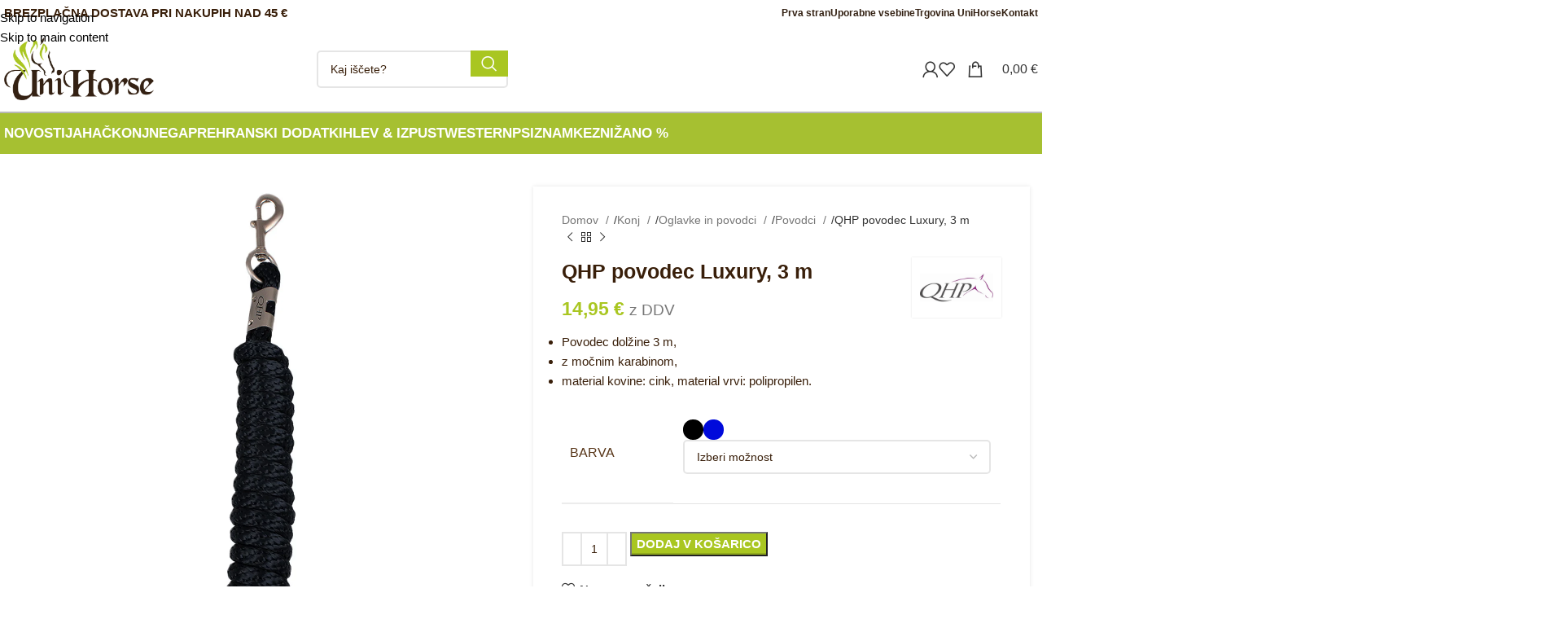

--- FILE ---
content_type: text/html; charset=UTF-8
request_url: https://www.uni-horse.si/izdelek/konj/oglavke-in-povodci/povodci/qhp-povodec-luxury-3-m/
body_size: 78719
content:
<!DOCTYPE html>
<html lang="sl-SI" prefix="og: https://ogp.me/ns#">
<head><script data-no-optimize="1">var litespeed_docref=sessionStorage.getItem("litespeed_docref");litespeed_docref&&(Object.defineProperty(document,"referrer",{get:function(){return litespeed_docref}}),sessionStorage.removeItem("litespeed_docref"));</script>
	<meta charset="UTF-8">
	<link rel="profile" href="https://gmpg.org/xfn/11">
	<link rel="pingback" href="https://www.uni-horse.si/xmlrpc.php">

	
<!-- Search Engine Optimization by Rank Math - https://rankmath.com/ -->
<title>QHP povodec Luxury, 3 m - Konjeniška trgovina UNIHORSE, Ljubljana</title><link rel='preload' href='/wp-content/uploads/sites/2/2021/09/logo-unihorse-2021-rjav.png' as='image'><link rel="preload" href="" as="image" imagesrcset="https://www.uni-horse.si/wp-content/uploads/sites/2/2021/09/logo-unihorse-2021-rjav.png.webp" imagesizes="(max-width: 591px) 100vw, 591px" /><link rel="preload" href="" as="image" imagesrcset="https://www.uni-horse.si/wp-content/uploads/sites/2/2021/09/logo-unihorse-2021-rjav.png.webp" /><link rel="preload" href="https://www.uni-horse.si/wp-content/uploads/sites/2/2023/02/luxury-.jpg" as="image" imagesrcset="https://www.uni-horse.si/wp-content/uploads/sites/2/2023/02/luxury--768x768.jpg.webp 768w, https://www.uni-horse.si/wp-content/uploads/sites/2/2023/02/luxury--600x600.jpg.webp 600w, https://www.uni-horse.si/wp-content/uploads/sites/2/2023/02/luxury--1024x1024.jpg.webp 1024w, https://www.uni-horse.si/wp-content/uploads/sites/2/2023/02/luxury--300x300.jpg.webp 300w, https://www.uni-horse.si/wp-content/uploads/sites/2/2023/02/luxury--150x150.jpg.webp 150w, https://www.uni-horse.si/wp-content/uploads/sites/2/2023/02/luxury-.jpg.webp 1200w" imagesizes="(max-width: 760px) 100vw, 760px" /><link rel="preload" href="https://www.uni-horse.si/wp-content/uploads/sites/2/2023/02/luxury-temno-modra-1-768x768.jpg" as="image" imagesizes="(max-width: 760px) 100vw, 760px" /><style id="perfmatters-used-css">.container,.container-fluid{width:100%;padding-right:15px;padding-left:15px;margin-right:auto;margin-left:auto;}.row{display:flex;flex-wrap:wrap;margin-inline:calc(( var(--wd-sp,30px) / 2 ) * -1);}[class*=wd-spacing-]{margin-bottom:calc(var(--wd-sp,30px) / -1);}[class*=wd-spacing-]>[class*=col]{margin-bottom:var(--wd-sp,30px);}.col,.col-1,.col-10,.col-11,.col-12,.col-2,.col-20_0,.col-3,.col-4,.col-5,.col-6,.col-7,.col-8,.col-9,.col-auto,.col-lg,.col-lg-1,.col-lg-10,.col-lg-11,.col-lg-12,.col-lg-2,.col-lg-20_0,.col-lg-3,.col-lg-4,.col-lg-5,.col-lg-6,.col-lg-7,.col-lg-8,.col-lg-9,.col-lg-auto,.col-md,.col-md-1,.col-md-10,.col-md-11,.col-md-12,.col-md-2,.col-md-20_0,.col-md-3,.col-md-4,.col-md-5,.col-md-6,.col-md-7,.col-md-8,.col-md-9,.col-md-auto,.col-sm,.col-sm-1,.col-sm-10,.col-sm-11,.col-sm-12,.col-sm-2,.col-sm-3,.col-sm-4,.col-sm-5,.col-sm-6,.col-sm-7,.col-sm-8,.col-sm-9,.col-sm-auto,.col-xl,.col-xl-1,.col-xl-10,.col-xl-11,.col-xl-12,.col-xl-2,.col-xl-3,.col-xl-4,.col-xl-5,.col-xl-6,.col-xl-7,.col-xl-8,.col-xl-9,.col-xl-auto{position:relative;width:100%;min-height:1px;padding-inline:calc(var(--wd-sp,30px) / 2);}.col-12{flex:0 0 100%;max-width:100%;}@media (min-width:769px){.col-md-6{flex:0 0 50%;max-width:50%;}.col-md-12{flex:0 0 100%;max-width:100%;}}@media (min-width:1025px){.col-lg-6{flex:0 0 50%;max-width:50%;}.col-lg-12{flex:0 0 100%;max-width:100%;}}.align-items-start{align-items:flex-start !important;}:root{--wd-text-line-height:1.6;--wd-brd-radius:.001px;--wd-form-height:42px;--wd-form-color:inherit;--wd-form-placeholder-color:inherit;--wd-form-bg:transparent;--wd-form-brd-color:rgba(0,0,0,.1);--wd-form-brd-color-focus:rgba(0,0,0,.15);--wd-form-chevron:url("[data-uri]");--btn-height:42px;--btn-transform:uppercase;--btn-font-weight:600;--btn-font-family:inherit;--btn-font-style:unset;--wd-main-bgcolor:#fff;--wd-scroll-w:.001px;--wd-admin-bar-h:.001px;--wd-tags-mb:20px;--wd-block-spacing:20px;--wd-header-banner-mt:.001px;--wd-sticky-nav-w:.001px;--color-white:#fff;--color-gray-100:#f7f7f7;--color-gray-200:#f1f1f1;--color-gray-300:#bbb;--color-gray-400:#a5a5a5;--color-gray-500:#777;--color-gray-600:#666;--color-gray-700:#555;--color-gray-800:#333;--color-gray-900:#242424;--bgcolor-black-rgb:0,0,0;--bgcolor-white-rgb:255,255,255;--bgcolor-white:#fff;--bgcolor-gray-100:#f7f7f7;--bgcolor-gray-200:#f7f7f7;--bgcolor-gray-300:#f1f1f1;--bgcolor-gray-400:rgba(187,187,187,.4);--brdcolor-gray-200:rgba(0,0,0,.075);--brdcolor-gray-300:rgba(0,0,0,.105);--brdcolor-gray-400:rgba(0,0,0,.12);--brdcolor-gray-500:rgba(0,0,0,.2);}html,body,div,span,applet,object,iframe,h1,h2,h3,h4,h5,h6,p,blockquote,pre,a,abbr,acronym,address,big,cite,code,del,dfn,em,img,ins,kbd,q,s,samp,small,strike,strong,sub,sup,tt,var,b,u,i,center,dl,dt,dd,ol,ul,li,fieldset,form,label,legend,table,caption,tbody,tfoot,thead,tr,th,td,article,aside,canvas,details,embed,figure,figcaption,footer,header,hgroup,menu,nav,output,ruby,section,summary,time,mark,audio,video{margin:0;padding:0;border:0;vertical-align:baseline;font:inherit;font-size:100%;}*,*:before,*:after{-webkit-box-sizing:border-box;-moz-box-sizing:border-box;box-sizing:border-box;}html{line-height:1;-webkit-text-size-adjust:100%;-webkit-tap-highlight-color:transparent;font-family:sans-serif;overflow-x:hidden;}ol,ul{list-style:none;margin-bottom:var(--list-mb);padding-left:var(--li-pl);--list-mb:20px;--li-mb:10px;--li-pl:17px;}caption,th,td{vertical-align:middle;text-align:left;}a img{border:none;}article,aside,details,figcaption,figure,footer,header,hgroup,main,menu,nav,section,summary{display:block;}a,button,input{touch-action:manipulation;}button,input,optgroup,select,textarea{margin:0;color:inherit;font:inherit;}button{overflow:visible;}button,html input[type="button"],input[type="reset"],input[type="submit"]{cursor:pointer;-webkit-appearance:button;}button::-moz-focus-inner,input::-moz-focus-inner{padding:0;padding:0;border:0;border:0;}body{margin:0;background-color:#fff;color:var(--wd-text-color);text-rendering:optimizeLegibility;font-weight:var(--wd-text-font-weight);font-style:var(--wd-text-font-style);font-size:var(--wd-text-font-size);font-family:var(--wd-text-font);-webkit-font-smoothing:antialiased;-moz-osx-font-smoothing:grayscale;line-height:var(--wd-text-line-height);--wd-header-h:calc(var(--wd-top-bar-h) + var(--wd-header-general-h) + var(--wd-header-bottom-h));--wd-header-sticky-h:calc(var(--wd-top-bar-sticky-h) + var(--wd-header-general-sticky-h) + var(--wd-header-bottom-sticky-h) + var(--wd-header-clone-h));}@supports (overflow: clip){body{overflow:clip;}}:is(body){height:auto;}p{margin-bottom:var(--wd-tags-mb);}a{color:var(--wd-link-color);text-decoration:none;transition:all .25s ease;}a:is(:hover,:focus,:active){outline:none;text-decoration:none;}a:hover{color:var(--wd-link-color-hover);}a:focus{outline:none;}:is(h1,h2,h3,h4,h5,h6,.title) a{color:inherit;}:is(h1,h2,h3,h4,h5,h6,.title) a:hover{color:var(--wd-link-color-hover);}label{display:block;margin-bottom:5px;color:var(--wd-title-color);vertical-align:middle;font-weight:400;}.required{border:none;color:#e01020;font-size:16px;line-height:1;}strong,b{font-weight:600;}ins{text-decoration:none;}small{font-size:80%;}img{max-width:100%;height:auto;border:0;vertical-align:middle;}h1{font-size:28px;}h3{font-size:22px;}h4{font-size:18px;}.wd-entities-title a{color:inherit;}.wd-el-title{display:flex !important;align-items:center;gap:10px;font-size:22px;}legend,h1,h2,h3,h4,h5,h6,.title{display:block;margin-bottom:var(--wd-tags-mb);color:var(--wd-title-color);text-transform:var(--wd-title-transform);font-weight:var(--wd-title-font-weight);font-style:var(--wd-title-font-style);font-family:var(--wd-title-font);line-height:1.4;}.wd-entities-title{display:block;color:var(--wd-entities-title-color);word-wrap:break-word;font-weight:var(--wd-entities-title-font-weight);font-style:var(--wd-entities-title-font-style);font-family:var(--wd-entities-title-font);text-transform:var(--wd-entities-title-transform);line-height:1.4;}a.wd-entities-title:hover,.wd-entities-title a:hover{color:var(--wd-entities-title-color-hover);}li{margin-bottom:var(--li-mb);}li:last-child{margin-bottom:0;}li>ul,li>ol{margin-top:var(--li-mb);margin-bottom:0;}ul{list-style:disc;}.unordered-list,.wd-sub-menu,.textwidget .menu,.unordered-list ul,.wd-sub-menu ul,.textwidget .menu ul,.unordered-list ol,.wd-sub-menu ol,.textwidget .menu ol,.wd-nav,nav[class*="-pagination"] ul{list-style:none;--li-pl:0;}.wd-sub-menu,.wd-sub-menu ul,.wd-sub-menu ol,.wd-nav,nav[class*="-pagination"] ul{--list-mb:0;--li-mb:0;}.text-center{--content-align:center;--text-align:center;text-align:var(--text-align);}.text-right{--text-align:right;text-align:var(--text-align);--content-align:flex-end;}.text-left{--text-align:left;text-align:var(--text-align);--content-align:flex-start;}.wd-fontsize-s{font-size:16px;}.wd-fontsize-m{font-size:18px;}.wd-items-top{align-items:flex-start;}[class*="color-scheme-light"]{--color-white:#000;--color-gray-100:rgba(255,255,255,.1);--color-gray-200:rgba(255,255,255,.2);--color-gray-300:rgba(255,255,255,.5);--color-gray-400:rgba(255,255,255,.6);--color-gray-500:rgba(255,255,255,.7);--color-gray-600:rgba(255,255,255,.8);--color-gray-700:rgba(255,255,255,.9);--color-gray-800:#fff;--color-gray-900:#fff;--bgcolor-black-rgb:255,255,255;--bgcolor-white-rgb:0,0,0;--bgcolor-white:#0f0f0f;--bgcolor-gray-100:#0a0a0a;--bgcolor-gray-200:#121212;--bgcolor-gray-300:#141414;--bgcolor-gray-400:#171717;--brdcolor-gray-200:rgba(255,255,255,.1);--brdcolor-gray-300:rgba(255,255,255,.15);--brdcolor-gray-400:rgba(255,255,255,.25);--brdcolor-gray-500:rgba(255,255,255,.3);--wd-text-color:rgba(255,255,255,.8);--wd-title-color:#fff;--wd-widget-title-color:var(--wd-title-color);--wd-entities-title-color:#fff;--wd-entities-title-color-hover:rgba(255,255,255,.8);--wd-link-color:rgba(255,255,255,.9);--wd-link-color-hover:#fff;--wd-form-brd-color:rgba(255,255,255,.2);--wd-form-brd-color-focus:rgba(255,255,255,.3);--wd-form-placeholder-color:rgba(255,255,255,.6);--wd-form-chevron:url("[data-uri]");--wd-main-bgcolor:#1a1a1a;color:var(--wd-text-color);}.color-scheme-dark{--color-white:#fff;--color-gray-100:#f7f7f7;--color-gray-200:#f1f1f1;--color-gray-300:#bbb;--color-gray-400:#a5a5a5;--color-gray-500:#777;--color-gray-600:#666;--color-gray-700:#555;--color-gray-800:#333;--color-gray-900:#242424;--bgcolor-black-rgb:0,0,0;--bgcolor-white-rgb:255,255,255;--bgcolor-white:#fff;--bgcolor-gray-100:#f7f7f7;--bgcolor-gray-200:#f7f7f7;--bgcolor-gray-300:#f1f1f1;--bgcolor-gray-400:rgba(187,187,187,.4);--brdcolor-gray-200:rgba(0,0,0,.075);--brdcolor-gray-300:rgba(0,0,0,.105);--brdcolor-gray-400:rgba(0,0,0,.12);--brdcolor-gray-500:rgba(0,0,0,.2);--wd-text-color:#777;--wd-title-color:#242424;--wd-entities-title-color:#333;--wd-entities-title-color-hover:rgba(51,51,51,.65);--wd-link-color:#333;--wd-link-color-hover:#242424;--wd-form-brd-color:rgba(0,0,0,.1);--wd-form-brd-color-focus:rgba(0,0,0,.15);--wd-form-placeholder-color:#777;color:var(--wd-text-color);}[class*="color-scheme-hover"]{transition:all .25s ease;}[class*="color-scheme-hover"] .title{transition:all .25s ease;}.clear{clear:both;width:100%;}.wd-fill{position:absolute;inset:0;}.set-mb-l{--margin-bottom:20px;}.set-mb-l>*{margin-bottom:var(--margin-bottom);}.set-cont-mb-s{--wd-tags-mb:10px;}.reset-last-child>*:last-child{margin-bottom:0;}@keyframes wd-rotate{100%{transform:rotate(360deg);}}@keyframes wd-fadeIn{from{opacity:0;}to{opacity:1;}}@keyframes wd-fadeOut{from{opacity:1;}to{opacity:0;}}@keyframes wd-fadeInBottomShort{from{transform:translate3d(0,20px,0);}to{transform:none;}}@keyframes wd-ShakePrev{25%{transform:translate3d(0px,0,0);}50%{transform:translate3d(3px,0,0);}75%{transform:translate3d(-3px,0,0);}}@keyframes wd-ShakeNext{25%{transform:translate3d(0px,0,0);}50%{transform:translate3d(-3px,0,0);}75%{transform:translate3d(3px,0,0);}}@keyframes wd-FadeInLoader{from{opacity:0;}to{opacity:.8;}}table{margin-bottom:35px;width:100%;border-spacing:0;border-collapse:collapse;line-height:1.4;}table th{padding:15px 10px;border-bottom:2px solid var(--brdcolor-gray-200);color:var(--wd-title-color);text-transform:uppercase;font-weight:var(--wd-title-font-weight);font-style:var(--wd-title-font-style);font-size:16px;font-family:var(--wd-title-font);}table td{padding:15px 12px;border-bottom:1px solid var(--brdcolor-gray-300);}table :is(tbody,tfoot) th{border-bottom:1px solid var(--brdcolor-gray-300);text-transform:none;font-size:inherit;}input[type='email'],input[type='search'],input[type='number'],input[type='url'],input[type='tel'],input[type='text'],input[type='password'],textarea,select{-webkit-appearance:none;-moz-appearance:none;appearance:none;}input[type='email'],input[type='date'],input[type='search'],input[type='number'],input[type='text'],input[type='tel'],input[type='url'],input[type='password'],textarea,select{padding:0 15px;max-width:100%;width:100%;height:var(--wd-form-height);border:var(--wd-form-brd-width) solid var(--wd-form-brd-color);border-radius:var(--wd-form-brd-radius);background-color:var(--wd-form-bg);box-shadow:none;color:var(--wd-form-color);vertical-align:middle;font-size:14px;transition:border-color .5s ease;}input[type='email']:focus,input[type='date']:focus,input[type='search']:focus,input[type='number']:focus,input[type='text']:focus,input[type='tel']:focus,input[type='url']:focus,input[type='password']:focus,textarea:focus,select:focus{outline:none;border-color:var(--wd-form-brd-color-focus);transition:border-color .4s ease;}::-webkit-input-placeholder{color:var(--wd-form-placeholder-color);}::-moz-placeholder{color:var(--wd-form-placeholder-color);}:-moz-placeholder{color:var(--wd-form-placeholder-color);}input[type="radio"],input[type="checkbox"]{box-sizing:border-box;margin-top:0;padding:0;vertical-align:middle;margin-inline-end:5px;}input[type="search"]{box-sizing:content-box;-webkit-appearance:textfield;}input[type="search"]::-webkit-search-cancel-button,input[type="search"]::-webkit-search-decoration{-webkit-appearance:none;}input[type="number"]{padding:0;text-align:center;}input[type="number"]::-webkit-inner-spin-button,input[type="number"]::-webkit-outer-spin-button{height:auto;}input[type="date"]::-webkit-inner-spin-button{display:none;}input[type="date"]::-webkit-calendar-picker-indicator{opacity:0;}input[type="date"]::-webkit-clear-button{position:relative;right:5px;width:30px;opacity:.4;filter:grayscale(100%);}[class*="color-scheme-light"] input[type="date"]::-webkit-clear-button{opacity:.6;filter:grayscale(100%) invert(100%) saturate(800%);}html:not(.browser-Firefox) input[type="date"]{background:no-repeat url("https://www.uni-horse.si/wp-content/themes/woodmart/css/parts/../../inc/admin/assets/images/calend-d.svg") right 15px top 50%;background-size:auto 14px;}html:not(.browser-Firefox) [class*="color-scheme-light"] input[type='date']{background-image:url("https://www.uni-horse.si/wp-content/themes/woodmart/css/parts/../../inc/admin/assets/images/calend-l.svg");}input:-webkit-autofill{border-color:var(--wd-form-brd-color);-webkit-box-shadow:0 0 0 1000px var(--wd-form-bg) inset;-webkit-text-fill-color:var(--wd-form-color);}input:focus:-webkit-autofill{border-color:var(--wd-form-brd-color-focus);}:is(.btn,.button,button,[type="submit"],[type="button"]){padding:5px 20px;min-height:var(--btn-height);font-size:13px;position:relative;display:inline-flex;align-items:center;justify-content:center;outline:none;border:0px solid transparent;border-radius:0;box-shadow:none;vertical-align:middle;text-align:center;text-decoration:none;text-transform:var(--btn-transform);text-shadow:none;font-weight:var(--btn-font-weight);font-family:var(--btn-font-family);font-style:var(--btn-font-style);line-height:1.2;cursor:pointer;transition:color .25s ease,background-color .25s ease,border-color .25s ease,box-shadow .25s ease,opacity .25s ease;color:var(--btn-color,#3e3e3e);background-color:var(--btn-bgcolor,#f3f3f3);}:is(.btn,.button,button,[type="submit"],[type="button"]):hover{color:var(--btn-color-hover,#3e3e3e);background-color:var(--btn-bgcolor-hover,#e0e0e0);}button[disabled],input[disabled]{opacity:.6 !important;cursor:default !important;}[class*="wd-grid"]{--wd-col:var(--wd-col-lg);--wd-gap:var(--wd-gap-lg);--wd-col-lg:1;--wd-gap-lg:20px;}[class*="wd-grid-f"]{display:flex;flex-wrap:wrap;gap:var(--wd-gap);}.wd-scroll-content{overflow:hidden;overflow-y:auto;-webkit-overflow-scrolling:touch;max-height:50vh;scrollbar-width:thin;}.wd-dropdown{position:absolute;top:100%;left:0;z-index:380;margin-top:15px;margin-right:0;margin-left:calc(var(--nav-gap,.001px) / 2 * -1);background-color:var(--bgcolor-white);background-position:bottom right;background-clip:border-box;background-repeat:no-repeat;box-shadow:0 0 3px rgba(0,0,0,.15);text-align:left;border-radius:var(--wd-brd-radius);visibility:hidden;opacity:0;transition:opacity .4s cubic-bezier(.19,1,.22,1),visibility .4s cubic-bezier(.19,1,.22,1),transform .4s cubic-bezier(.19,1,.22,1);transform:translateY(15px) translateZ(0);pointer-events:none;}.wd-dropdown:after{content:"";position:absolute;inset-inline:0;bottom:100%;height:15px;}.wd-event-hover:hover>.wd-dropdown,.wd-event-click.wd-opened>.wd-dropdown,.wd-dropdown.wd-opened{visibility:visible;opacity:1;transform:none !important;pointer-events:visible;pointer-events:unset;}.wd-side-hidden{position:fixed;inset-block:var(--wd-admin-bar-h) 0;z-index:500;overflow:hidden;overflow-y:auto;-webkit-overflow-scrolling:touch;width:340px;background-color:var(--bgcolor-white);transition:transform .5s cubic-bezier(.19,1,.22,1);}.wd-side-hidden.wd-left{right:auto;left:0;transform:translate3d(-100%,0,0);}.wd-side-hidden.wd-right{right:0;left:auto;transform:translate3d(100%,0,0);}@media (max-width: 350px){div.website-wrapper .wd-side-hidden{width:270px !important;}}.wd-sub-menu{--sub-menu-color:#848484;--sub-menu-color-hover:var(--wd-primary-color);}.wd-sub-menu li{position:relative;}.wd-sub-menu li>a{position:relative;display:flex;align-items:center;padding-top:8px;padding-bottom:8px;color:var(--sub-menu-color);font-size:14px;line-height:1.3;}.wd-sub-menu li>a:hover{color:var(--sub-menu-color-hover);}[class*="color-scheme-light"] .wd-sub-menu{--sub-menu-color:rgba(255,255,255,.6);--sub-menu-color-hover:#fff;}.widget .wd-sub-menu{--li-mb:0;}.widget .wd-sub-menu ul{--li-mb:0;}.wd-dropdown-menu:is(.wd-design-sized,.wd-design-full-width,.wd-design-full-height) .wd-sub-menu>li>a,.mega-menu-list>li>a{--sub-menu-color:#333;--sub-menu-color-hover:var(--wd-primary-color);text-transform:uppercase;font-weight:600;}.wd-dropdown-menu:is(.wd-design-sized,.wd-design-full-width,.wd-design-full-height).color-scheme-light .wd-sub-menu>li>a,[class*="color-scheme-light"] .mega-menu-list>li>a{--sub-menu-color:#fff;--sub-menu-color-hover:rgba(255,255,255,.6);}.wd-nav-img,.mega-menu-list img{display:inline-block;margin-right:7px;max-height:18px;width:auto !important;}.wd-nav-img img,.mega-menu-list img img{max-height:18px;}.wd-nav{--nav-gap:20px;display:inline-flex;flex-wrap:wrap;justify-content:var(--text-align);text-align:left;gap:1px var(--nav-gap);}.wd-nav>li{position:relative;}.wd-nav>li>a{position:relative;display:flex;align-items:center;flex-direction:row;text-transform:uppercase;font-weight:600;font-size:13px;line-height:1.2;}.wd-nav>li:is(.wd-has-children,.menu-item-has-children)>a:after{margin-left:4px;font-weight:normal;font-style:normal;font-size:clamp(6px,50%,18px);order:3;content:"";font-family:"woodmart-font";}.wd-nav[class*="wd-style-"]{--nav-color:#333;--nav-color-hover:rgba(51,51,51,.7);--nav-color-active:rgba(51,51,51,.7);--nav-chevron-color:rgba(82,82,82,.45);}.wd-nav[class*="wd-style-"]>li>a{color:var(--nav-color);}.wd-nav[class*="wd-style-"]>li:hover>a{color:var(--nav-color-hover);}.wd-nav[class*="wd-style-"]>li:is(.current-menu-item,.wd-active,.active)>a{color:var(--nav-color-active);}.wd-nav[class*="wd-style-"]>li:is(.wd-has-children,.menu-item-has-children)>a:after{color:var(--nav-chevron-color);}:is(.color-scheme-light,.whb-color-light) .wd-nav[class*="wd-style-"]{--nav-color:#fff;--nav-color-hover:rgba(255,255,255,.8);--nav-color-active:rgba(255,255,255,.8);--nav-chevron-color:rgba(255,255,255,.6);}.wd-nav.wd-style-default{--nav-color-hover:var(--wd-primary-color);--nav-color-active:var(--wd-primary-color);}:is(.color-scheme-light,.whb-color-light) .wd-nav:is(.wd-style-bordered,.wd-style-separated)>li:not(:last-child):after{border-color:rgba(255,255,255,.25);}.wd-nav.wd-style-bg>li:is(:hover,.current-menu-item,.wd-active,.active)>a{color:var(--nav-color-hover);}.wd-nav.wd-style-bg>li:is(:hover,.current-menu-item,.wd-active,.active)>a:before{visibility:visible;opacity:.25;}.wd-nav[class*="wd-style-underline"] .nav-link-text{position:relative;display:inline-block;padding-block:1px;line-height:1.2;}.wd-nav[class*="wd-style-underline"] .nav-link-text:after{content:"";position:absolute;top:100%;left:0;width:0;height:2px;background-color:var(--wd-primary-color);transition:width .4s cubic-bezier(.19,1,.22,1);}.wd-nav[class*="wd-style-underline"]>li:is(:hover,.current-menu-item,.wd-active,.active)>a .nav-link-text:after{width:100%;}@keyframes wd-fadeInTooltip{from{opacity:0;}to{opacity:.9;}}@keyframes wd-fadeInUpBig{from{transform:translate3d(0,100%,0);}to{transform:none;}}@keyframes wd-fadeOutDownBig{from{transform:none;}to{transform:translate3d(0,100%,0);}}.wd-close-side{position:fixed;z-index:400;visibility:hidden;background-color:rgba(0,0,0,.7);opacity:0;transition:opacity .5s cubic-bezier(.19,1,.22,1),visibility 0s cubic-bezier(.19,1,.22,1) .5s,z-index 0s cubic-bezier(.19,1,.22,1) .5s,top 0s cubic-bezier(.19,1,.22,1) .5s;}.wd-close-side[class*="wd-location-header"]{z-index:389;top:var(--wd-admin-bar-h);}nav[class*="-pagination"] ul{display:inline-flex;flex-wrap:wrap;justify-content:center;align-items:center;gap:3px;}nav[class*="-pagination"] a:hover{background-color:var(--bgcolor-gray-300);}.breadcrumbs>:is(a,span):after{content:"/";display:inline-block;padding:0 8px;}:is(.breadcrumbs,.yoast-breadcrumb)>:is(a,span){display:inline-block;color:var(--color-gray-900);}:is(.breadcrumbs,.yoast-breadcrumb) :is(a,span){text-transform:uppercase;font-weight:600;font-size:11px;}.wd-action-btn{display:inline-flex;vertical-align:middle;--action-btn-color:var(--color-gray-800);--action-btn-hover-color:var(--color-gray-500);}.wd-action-btn>a{display:inline-flex;align-items:center;justify-content:center;color:var(--action-btn-color);cursor:pointer;}.wd-action-btn>a:hover{color:var(--action-btn-hover-color);}.wd-action-btn>a:before{transition:opacity .15s ease;font-family:"woodmart-font";}.wd-action-btn>a:after{position:absolute;top:calc(50% - .5em);left:0;opacity:0;transition:opacity .2s ease;content:"";display:inline-block;width:1em;height:1em;border:1px solid rgba(0,0,0,0);border-left-color:var(--color-gray-900);border-radius:50%;vertical-align:middle;animation:wd-rotate 450ms infinite linear var(--wd-anim-state,paused);}.wd-action-btn.wd-style-icon .button{min-height:unset;padding:0;background-color:transparent;}.wd-action-btn.wd-style-icon .button:hover{background-color:transparent;box-shadow:none;}.wd-action-btn.wd-style-icon>a{position:relative;flex-direction:column;width:50px;height:50px;font-weight:400;font-size:0 !important;line-height:0;}.wd-action-btn.wd-style-icon>a:before{font-size:20px;}.wd-action-btn.wd-style-icon>a:after{left:calc(50% - .5em);font-size:18px;}.wd-action-btn.wd-style-text>a{position:relative;font-weight:600;line-height:1;}.wd-action-btn.wd-style-text>a:before{margin-inline-end:.3em;font-size:110%;font-weight:400;}.wd-action-btn:empty{display:none;}.wd-wishlist-icon>a:before{content:"";}.wd-quick-view-icon>a:before{content:"";}.wd-cross-icon>a:before{content:"";}.wd-heading{display:flex;flex:0 0 auto;align-items:center;justify-content:flex-end;gap:10px;padding:20px 15px;border-bottom:1px solid var(--brdcolor-gray-300);}.wd-heading>a{--wd-link-color:var(--wd-primary-color);--wd-link-color-hover:var(--wd-primary-color);}.wd-heading>a:hover{opacity:.7;}.wd-heading .title{flex:1 1 auto;margin-bottom:0;font-size:130%;}.wd-heading .wd-action-btn{flex:0 0 auto;}.wd-heading .wd-action-btn.wd-style-text>a{height:25px;}:is(.widget,.wd-widget,div[class^="vc_wp"]){line-height:1.4;--wd-link-color:var(--color-gray-500);--wd-link-color-hover:var(--color-gray-800);}:is(.widget,.wd-widget,div[class^="vc_wp"])>:is(ul,ol){margin-top:0;}:is(.widget,.wd-widget,div[class^="vc_wp"]) :is(ul,ol){list-style:none;--list-mb:0;--li-mb:15px;--li-pl:0;}.widget{margin-bottom:30px;padding-bottom:30px;border-bottom:1px solid var(--brdcolor-gray-300);}.widget:last-child{margin-bottom:0;padding-bottom:0;border-bottom:none;}.textwidget>*:last-child{margin-bottom:0;}.wp-caption{margin-bottom:20px;padding:0;max-width:100%;border:none;background:transparent;}.wp-caption.alignleft{margin-top:3px;margin-right:25px;}.wp-caption.alignright{margin-top:3px;margin-left:25px;}.wp-caption.aligncenter{margin:0 auto;margin-top:3px;}.wp-caption .wp-caption-text,.wp-caption-dd{padding:5px 10px 5px 0;font-style:italic;line-height:1.6;opacity:.8;}.website-wrapper{position:relative;background-color:var(--wd-main-bgcolor);}.main-page-wrapper{margin-top:-40px;padding-top:40px;min-height:50vh;background-color:var(--wd-main-bgcolor);}.site-content{margin-bottom:40px;}.container{max-width:var(--wd-container-w);}.btn.btn-color-primary{color:#fff;background-color:var(--wd-primary-color);}.btn.btn-color-primary:hover{color:#fff;box-shadow:inset 0 0 200px rgba(0,0,0,.1);}.btn-style-link.btn-color-primary{color:var(--color-gray-800);border-color:var(--wd-primary-color);}.btn-style-link.btn-color-primary:hover{color:var(--color-gray-800);opacity:.6;border-color:var(--wd-primary-color);}.btn-size-small{padding:5px 14px;min-height:36px;font-size:12px;}.btn.btn-style-link{min-height:unset;padding:0;border-width:2px;border-style:solid;border-top:none;border-right:none;border-left:none;background-color:transparent !important;}.btn.btn-style-link:hover{background-color:transparent !important;box-shadow:none;}.btn i{margin-left:3px;}.searchform[class*="wd-style-with-bg"] .searchsubmit{color:#fff;background-color:var(--wd-primary-color);}.searchform[class*="wd-style-with-bg"] .searchsubmit:hover{color:#fff;box-shadow:inset 0 0 200px rgba(0,0,0,.1);}@media (min-width: 1025px){.wd-scroll{--scrollbar-track-bg:rgba(0,0,0,.05);--scrollbar-thumb-bg:rgba(0,0,0,.12);}.wd-scroll ::-webkit-scrollbar{width:5px;}.wd-scroll ::-webkit-scrollbar-track{background-color:var(--scrollbar-track-bg);}.wd-scroll ::-webkit-scrollbar-thumb{background-color:var(--scrollbar-thumb-bg);}[class*="color-scheme-light"] .wd-scroll,.wd-scroll.color-scheme-light{--scrollbar-track-bg:rgba(255,255,255,.05);--scrollbar-thumb-bg:rgba(255,255,255,.12);}}@media (max-width: 1024px){@supports not (overflow: clip){body{overflow:hidden;}}[class*="wd-grid"]{--wd-col:var(--wd-col-md);--wd-gap:var(--wd-gap-md);--wd-col-md:var(--wd-col-lg);--wd-gap-md:var(--wd-gap-lg);}.wd-side-hidden{width:300px;z-index:99999;}html:has(.wd-side-hidden.wd-opened){overflow:hidden;}.wd-close-side{top:-150px;}}@media (max-width: 768.98px){.wd-hide-sm{display:none !important;}[class*="wd-grid"]{--wd-col:var(--wd-col-sm);--wd-gap:var(--wd-gap-sm);--wd-col-sm:var(--wd-col-md);--wd-gap-sm:var(--wd-gap-md);}}@media (min-width: 769px) and (max-width: 1024px){.wd-hide-md-sm{display:none !important;}}body{--extendify--spacing--large:var(--wp--custom--spacing--large,clamp(2em,8vw,8em)) !important;--wp--preset--font-size--ext-small:1rem !important;--wp--preset--font-size--ext-medium:1.125rem !important;--wp--preset--font-size--ext-large:clamp(1.65rem,3.5vw,2.15rem) !important;--wp--preset--font-size--ext-x-large:clamp(3rem,6vw,4.75rem) !important;--wp--preset--font-size--ext-xx-large:clamp(3.25rem,7.5vw,5.75rem) !important;--wp--preset--color--black:#000 !important;--wp--preset--color--white:#fff !important;}@keyframes shine{to{background-position-x:-200%;}}@keyframes wcpaAnimate{0%{opacity:0;}100%{opacity:1;}}.vc_row:before,.vc_row:after{content:" ";display:table;}.vc_row:after{clear:both;}.vc_column_container{width:100%;}.vc_row{margin-left:-15px;margin-right:-15px;}.vc_col-xs-1,.vc_col-sm-1,.vc_col-md-1,.vc_col-lg-1,.vc_col-xs-2,.vc_col-sm-2,.vc_col-md-2,.vc_col-lg-2,.vc_col-xs-3,.vc_col-sm-3,.vc_col-md-3,.vc_col-lg-3,.vc_col-xs-4,.vc_col-sm-4,.vc_col-md-4,.vc_col-lg-4,.vc_col-xs-5,.vc_col-sm-5,.vc_col-md-5,.vc_col-lg-5,.vc_col-xs-6,.vc_col-sm-6,.vc_col-md-6,.vc_col-lg-6,.vc_col-xs-7,.vc_col-sm-7,.vc_col-md-7,.vc_col-lg-7,.vc_col-xs-8,.vc_col-sm-8,.vc_col-md-8,.vc_col-lg-8,.vc_col-xs-9,.vc_col-sm-9,.vc_col-md-9,.vc_col-lg-9,.vc_col-xs-10,.vc_col-sm-10,.vc_col-md-10,.vc_col-lg-10,.vc_col-xs-11,.vc_col-sm-11,.vc_col-md-11,.vc_col-lg-11,.vc_col-xs-12,.vc_col-sm-12,.vc_col-md-12,.vc_col-lg-12{position:relative;min-height:1px;padding-left:15px;padding-right:15px;-webkit-box-sizing:border-box;-moz-box-sizing:border-box;box-sizing:border-box;}.vc_col-xs-1,.vc_col-xs-2,.vc_col-xs-3,.vc_col-xs-4,.vc_col-xs-5,.vc_col-xs-6,.vc_col-xs-7,.vc_col-xs-8,.vc_col-xs-9,.vc_col-xs-10,.vc_col-xs-11,.vc_col-xs-12{float:left;}.vc_col-xs-12{width:100%;}@media (min-width:768px){.vc_col-sm-1,.vc_col-sm-2,.vc_col-sm-3,.vc_col-sm-4,.vc_col-sm-5,.vc_col-sm-6,.vc_col-sm-7,.vc_col-sm-8,.vc_col-sm-9,.vc_col-sm-10,.vc_col-sm-11,.vc_col-sm-12{float:left;}.vc_col-sm-6{width:50%;}.vc_col-sm-3{width:25%;}.vc_col-sm-2{width:16.66666667%;}}@media (min-width:992px){.vc_col-md-1,.vc_col-md-2,.vc_col-md-3,.vc_col-md-4,.vc_col-md-5,.vc_col-md-6,.vc_col-md-7,.vc_col-md-8,.vc_col-md-9,.vc_col-md-10,.vc_col-md-11,.vc_col-md-12{float:left;}.vc_col-md-6{width:50%;}.vc_col-md-5{width:41.66666667%;}}@media (min-width:1200px){.vc_col-lg-1,.vc_col-lg-2,.vc_col-lg-3,.vc_col-lg-4,.vc_col-lg-5,.vc_col-lg-6,.vc_col-lg-7,.vc_col-lg-8,.vc_col-lg-9,.vc_col-lg-10,.vc_col-lg-11,.vc_col-lg-12{float:left;}.vc_col-lg-3{width:25%;}}.vc_clearfix:before,.vc_clearfix:after{content:" ";display:table;}.vc_clearfix:after{clear:both;}.vc_clearfix:before,.vc_clearfix:after{content:" ";display:table;}.vc_clearfix:after{clear:both;}@font-face{font-family:"vcpb-plugin-icons";src:url("//www.uni-horse.si/wp-content/plugins/js_composer/assets/fonts/vc_icons_v2/fonts/vcpb-plugin-icons.eot?f6ud62");src:url("//www.uni-horse.si/wp-content/plugins/js_composer/assets/fonts/vc_icons_v2/fonts/vcpb-plugin-icons.eot?f6ud62#iefix") format("embedded-opentype"),url("//www.uni-horse.si/wp-content/plugins/js_composer/assets/fonts/vc_icons_v2/fonts/vcpb-plugin-icons.ttf?f6ud62") format("truetype"),url("//www.uni-horse.si/wp-content/plugins/js_composer/assets/fonts/vc_icons_v2/fonts/vcpb-plugin-icons.woff?f6ud62") format("woff"),url("//www.uni-horse.si/wp-content/plugins/js_composer/assets/fonts/vc_icons_v2/fonts/vcpb-plugin-icons.svg?f6ud62#vcpb-plugin-icons") format("svg");font-weight:normal;font-style:normal;}.wpb_alert p:last-child,#content .wpb_alert p:last-child,.wpb_text_column p:last-child,.wpb_text_column *:last-child,#content .wpb_text_column p:last-child,#content .wpb_text_column *:last-child{margin-bottom:0;}.wpb_content_element,ul.wpb_thumbnails-fluid>li,.wpb_button{margin-bottom:35px;}.vc_row[data-vc-full-width]{-webkit-transition:opacity .5s ease;-o-transition:opacity .5s ease;transition:opacity .5s ease;overflow:hidden;}.vc_row.vc_row-flex{box-sizing:border-box;display:-webkit-box;display:-webkit-flex;display:-ms-flexbox;display:flex;-webkit-flex-wrap:wrap;-ms-flex-wrap:wrap;flex-wrap:wrap;}.vc_row.vc_row-flex>.vc_column_container{display:-webkit-box;display:-webkit-flex;display:-ms-flexbox;display:flex;}.vc_row.vc_row-flex>.vc_column_container>.vc_column-inner{-webkit-box-flex:1;-webkit-flex-grow:1;-ms-flex-positive:1;flex-grow:1;display:-webkit-box;display:-webkit-flex;display:-ms-flexbox;display:flex;-webkit-box-orient:vertical;-webkit-box-direction:normal;-webkit-flex-direction:column;-ms-flex-direction:column;flex-direction:column;z-index:1;}@media (-ms-high-contrast:active),(-ms-high-contrast:none){.vc_row.vc_row-flex>.vc_column_container>.vc_column-inner>*{min-height:1em;}}.vc_row.vc_row-flex::before,.vc_row.vc_row-flex::after{display:none;}.vc_row.vc_row-o-content-top>.vc_column_container>.vc_column-inner{-webkit-box-pack:start;-webkit-justify-content:flex-start;-ms-flex-pack:start;justify-content:flex-start;}.vc_row.vc_row-o-content-top:not(.vc_row-o-equal-height)>.vc_column_container{-webkit-box-align:start;-webkit-align-items:flex-start;-ms-flex-align:start;align-items:flex-start;}.vc_row.vc_row-o-content-middle>.vc_column_container>.vc_column-inner{-webkit-box-pack:center;-webkit-justify-content:center;-ms-flex-pack:center;justify-content:center;}.vc_row.vc_row-o-content-middle:not(.vc_row-o-equal-height)>.vc_column_container{-webkit-box-align:center;-webkit-align-items:center;-ms-flex-align:center;align-items:center;}.vc_column-inner::before,.vc_column-inner::after{content:" ";display:table;}.vc_column-inner::after{clear:both;}.vc_column_container{padding-left:0;padding-right:0;}.vc_column_container>.vc_column-inner{box-sizing:border-box;padding-left:15px;padding-right:15px;width:100%;}.vc_row-has-fill>.vc_column_container>.vc_column-inner,.vc_row-has-fill+.vc_row>.vc_column_container>.vc_column-inner,.vc_row-has-fill+.vc_row-full-width+.vc_row>.vc_column_container>.vc_column-inner,.vc_col-has-fill>.vc_column-inner{padding-top:35px;}.wpb_single_image a{border:none;outline:none;}.wpb_single_image img{height:auto;max-width:100%;vertical-align:top;}.wpb_single_image .vc_single_image-wrapper{display:inline-block;vertical-align:top;max-width:100%;}.wpb_single_image.vc_align_left{text-align:left;}.wpb_single_image .vc_figure{display:inline-block;vertical-align:top;margin:0;max-width:100%;}@-webkit-keyframes wpb_ttb{0%{-webkit-transform:translate(0,-10%);opacity:0;filter:alpha(opacity=0);}100%{-webkit-transform:translate(0,0);opacity:1;filter:alpha(opacity=100);}}@-moz-keyframes wpb_ttb{0%{-moz-transform:translate(0,-10%);opacity:0;filter:alpha(opacity=0);}100%{-moz-transform:translate(0,0);opacity:1;filter:alpha(opacity=100);}}@-o-keyframes wpb_ttb{0%{-o-transform:translate(0,-10%);opacity:0;filter:alpha(opacity=0);}100%{-o-transform:translate(0,0);opacity:1;filter:alpha(opacity=100);}}@keyframes wpb_ttb{0%{-webkit-transform:translate(0,-10%);-ms-transform:translate(0,-10%);-o-transform:translate(0,-10%);transform:translate(0,-10%);opacity:0;filter:alpha(opacity=0);}100%{-webkit-transform:translate(0,0);-ms-transform:translate(0,0);-o-transform:translate(0,0);transform:translate(0,0);opacity:1;filter:alpha(opacity=100);}}@-webkit-keyframes wpb_btt{0%{-webkit-transform:translate(0,10%);opacity:0;filter:alpha(opacity=0);}100%{-webkit-transform:translate(0,0);opacity:1;filter:alpha(opacity=100);}}@-moz-keyframes wpb_btt{0%{-moz-transform:translate(0,10%);opacity:0;filter:alpha(opacity=0);}100%{-moz-transform:translate(0,0);opacity:1;filter:alpha(opacity=100);}}@-o-keyframes wpb_btt{0%{-o-transform:translate(0,10%);opacity:0;filter:alpha(opacity=0);}100%{-o-transform:translate(0,0);opacity:1;filter:alpha(opacity=100);}}@keyframes wpb_btt{0%{-webkit-transform:translate(0,10%);-ms-transform:translate(0,10%);-o-transform:translate(0,10%);transform:translate(0,10%);opacity:0;filter:alpha(opacity=0);}100%{-webkit-transform:translate(0,0);-ms-transform:translate(0,0);-o-transform:translate(0,0);transform:translate(0,0);opacity:1;filter:alpha(opacity=100);}}@-webkit-keyframes wpb_ltr{0%{-webkit-transform:translate(-10%,0);opacity:0;filter:alpha(opacity=0);}100%{-webkit-transform:translate(0,0);opacity:1;filter:alpha(opacity=100);}}@-moz-keyframes wpb_ltr{0%{-moz-transform:translate(-10%,0);opacity:0;filter:alpha(opacity=0);}100%{-moz-transform:translate(0,0);opacity:1;filter:alpha(opacity=100);}}@-o-keyframes wpb_ltr{0%{-o-transform:translate(-10%,0);opacity:0;filter:alpha(opacity=0);}100%{-o-transform:translate(0,0);opacity:1;filter:alpha(opacity=100);}}@keyframes wpb_ltr{0%{-webkit-transform:translate(-10%,0);-ms-transform:translate(-10%,0);-o-transform:translate(-10%,0);transform:translate(-10%,0);opacity:0;filter:alpha(opacity=0);}100%{-webkit-transform:translate(0,0);-ms-transform:translate(0,0);-o-transform:translate(0,0);transform:translate(0,0);opacity:1;filter:alpha(opacity=100);}}@-webkit-keyframes wpb_rtl{0%{-webkit-transform:translate(10%,0);opacity:0;filter:alpha(opacity=0);}100%{-webkit-transform:translate(0,0);opacity:1;filter:alpha(opacity=100);}}@-moz-keyframes wpb_rtl{0%{-moz-transform:translate(10%,0);opacity:0;filter:alpha(opacity=0);}100%{-moz-transform:translate(0,0);opacity:1;filter:alpha(opacity=100);}}@-o-keyframes wpb_rtl{0%{-o-transform:translate(10%,0);opacity:0;filter:alpha(opacity=0);}100%{-o-transform:translate(0,0);opacity:1;filter:alpha(opacity=100);}}@keyframes wpb_rtl{0%{-webkit-transform:translate(10%,0);-ms-transform:translate(10%,0);-o-transform:translate(10%,0);transform:translate(10%,0);opacity:0;filter:alpha(opacity=0);}100%{-webkit-transform:translate(0,0);-ms-transform:translate(0,0);-o-transform:translate(0,0);transform:translate(0,0);opacity:1;filter:alpha(opacity=100);}}@-webkit-keyframes wpb_appear{0%{-webkit-transform:scale(.5);opacity:.1;filter:alpha(opacity=10);}100%{-webkit-transform:scale(1);opacity:1;filter:alpha(opacity=100);}}@-moz-keyframes wpb_appear{0%{-moz-transform:scale(.5);opacity:.1;filter:alpha(opacity=10);}100%{-moz-transform:scale(1);opacity:1;filter:alpha(opacity=100);}}@-o-keyframes wpb_appear{0%{-o-transform:scale(.5);opacity:.1;filter:alpha(opacity=10);}100%{-o-transform:scale(1);opacity:1;filter:alpha(opacity=100);}}@keyframes wpb_appear{0%{-webkit-transform:scale(.5);-ms-transform:scale(.5);-o-transform:scale(.5);transform:scale(.5);opacity:.1;filter:alpha(opacity=10);}100%{-webkit-transform:scale(1);-ms-transform:scale(1);-o-transform:scale(1);transform:scale(1);opacity:1;filter:alpha(opacity=100);}}.product-labels.labels-rounded .product-label{display:flex;align-items:center;justify-content:center;padding:5px 7px;min-height:50px;border-radius:35px;font-size:14px;}@media (max-width: 576px){.product-labels.labels-rounded .product-label{min-height:40px;font-size:10px;}}.product-labels{position:absolute;top:7px;inset-inline-start:7px;z-index:1;display:flex;align-items:flex-start;flex-direction:column;gap:10px;max-width:50%;transition:all .3s ease;}.product-label{padding:5px 10px;min-width:50px;color:#fff;text-align:center;text-transform:uppercase;word-break:break-all;font-weight:600;font-size:12px;line-height:1.2;}.product-label.onsale{background-color:var(--wd-primary-color);direction:ltr;}@media (max-width: 576px){.product-labels{gap:5px;}.product-label{padding-inline:5px;min-width:40px;font-size:10px;}}.wd-swatch{position:relative;display:inline-flex;align-items:center;justify-content:center;width:var(--wd-swatch-w);height:var(--wd-swatch-h);color:var(--color-gray-900);vertical-align:middle;text-align:center;font-weight:600;font-size:var(--wd-swatch-size);line-height:1;cursor:pointer;transition:all .25s ease;}.wd-swatch :is(img,picture){display:block;max-height:100%;width:inherit;height:inherit;border-radius:inherit;object-fit:cover;}.wd-swatch.wd-bg .wd-swatch-text{display:none;}.wd-swatch-bg{display:inherit;align-items:inherit;justify-content:inherit;width:100%;height:100%;border-radius:inherit;}:is(body:not(.global-color-scheme-light),.color-scheme-dark) .wd-swatch.wd-bg .wd-swatch-bg:is(:not([style^="background-color"]),[style*="#ffffff"],[style*="#FFFFFF"],[style*="255,255,255"]):before{content:"";position:absolute;inset:0;border:1px solid var(--wd-swatch-brd-color);border-radius:inherit;}[class*="wd-swatches"]{--wd-swatch-size:25px;--wd-swatch-w:1em;--wd-swatch-h:1em;--wd-swatch-text-size:16px;--wd-swatch-h-sp:15px;--wd-swatch-v-sp:10px;--wd-swatch-inn-sp:.001px;--wd-swatch-brd-color:var(--brdcolor-gray-200);}.wd-swatches-product{display:inline-flex;align-items:center;flex-wrap:wrap;justify-content:var(--text-align);vertical-align:middle;gap:var(--wd-swatch-v-sp) var(--wd-swatch-h-sp);}.wd-swatches-grid{--wd-swatch-v-sp:5px;--wd-swatch-h-sp:8px;}.wd-swatches-grid:is(.wd-size-xs,.wd-size-default){--wd-swatch-size:15px;--wd-swatch-text-size:14px;}[class*="wd-swatches"].wd-shape-round .wd-swatch{border-radius:1em;}.wd-swatches-filter:is(.wd-layout-double,.wd-layout-inline){display:flex;align-items:center;flex-wrap:wrap;gap:var(--wd-swatch-v-sp) var(--wd-swatch-h-sp);}.wd-swatches-filter:is(.wd-layout-double,.wd-layout-inline) li{margin-bottom:0;}.wd-swatches-filter:is(.wd-layout-double,.wd-layout-inline) a{padding:0;background:transparent !important;}.wd-swatches-filter:is(.wd-layout-double,.wd-layout-inline):is(.wd-bg-style-1,.wd-text-style-1){padding-bottom:5px;}.wd-product-filters .wd-swatches-filter:is(.wd-layout-double,.wd-layout-inline){padding:10px;}.mc4wp-form input[type="submit"]{border-radius:var(--btn-accented-brd-radius);color:var(--btn-accented-color);box-shadow:var(--btn-accented-box-shadow);background-color:var(--btn-accented-bgcolor);text-transform:var(--btn-accented-transform,var(--btn-transform));font-weight:var(--btn-accented-font-weight,var(--btn-font-weight));font-family:var(--btn-accented-font-family,var(--btn-font-family));font-style:var(--btn-accented-font-style,var(--btn-font-style));}.mc4wp-form input[type="submit"]:hover{color:var(--btn-accented-color-hover);box-shadow:var(--btn-accented-box-shadow-hover);background-color:var(--btn-accented-bgcolor-hover);}.mc4wp-form input[type="submit"]:active{box-shadow:var(--btn-accented-box-shadow-active);bottom:var(--btn-accented-bottom-active);}.mc4wp-form-fields{display:inline-block;width:100%;max-width:var(--wd-max-width);}@media (min-width: 1025px){.mc4wp-form input[type="submit"]{padding-inline:35px;}}.wpb-js-composer :is([data-vc-full-width],[class*="wd-section-stretch"]) rs-fullwidth-wrap>rs-module-wrap{left:-15px !important;}:is(.vc_row,.vc_section).wd-disable-overflow{overflow:visible !important;}.vc_row-full-width{float:left;width:100%;}:is([data-vc-full-width],[class*="wd-section-stretch"]).vc_row{transition:none !important;}.vc_row.vc_row-flex>.vc_column_container>.vc_column-inner{z-index:auto;}[class*="wd-section-stretch"]{transition:opacity .5s ease;overflow:hidden;}body [class*="wd-bg-"]>.vc_column-inner{background-position:inherit !important;}.wd-wpb{margin-bottom:30px;}.wd-wpb:empty{display:none;}.wpb_single_image .vc_single_image-wrapper img{border-radius:var(--wd-brd-radius);}.wpb_single_image .vc_single_image-wrapper[class*="vc_box_shadow"],.wpb_single_image .vc_single_image-wrapper[class*="vc_box_shadow"] img{box-shadow:0 0 9px rgba(0,0,0,.12);}@media (min-width: 1025px){[class*="wd-section-stretch"],[data-vc-full-width]{position:relative;box-sizing:border-box;width:calc(100vw - var(--wd-scroll-w) - var(--wd-sticky-nav-w));--wd-row-spacing:15px;left:calc(( 50% - 50vw + var(--wd-sticky-nav-w) / 2 + var(--wd-scroll-w) / 2 ) + var(--wd-row-spacing));}:is(.vc_section[class*="wd-section-stretch"],.vc_section[data-vc-full-width])>:is(.vc_row[data-vc-full-width],.vc_row[class*="wd-section-stretch"]){--wd-row-spacing:.001px;}}.wd-breadcrumbs{vertical-align:middle;}.woocommerce-breadcrumb{display:inline-flex;align-items:center;flex-wrap:wrap;color:var(--color-gray-800);}.woocommerce-breadcrumb a{margin-inline-end:6px;}.woocommerce-breadcrumb a:after{content:"/";margin-inline-start:5px;}.woocommerce-breadcrumb a,.yoast-breadcrumb a{color:var(--color-gray-500);}.woocommerce-breadcrumb a:hover,.yoast-breadcrumb a:hover{color:var(--color-gray-700);}.woocommerce-breadcrumb .breadcrumb-last,.yoast-breadcrumb .breadcrumb_last{margin-inline-end:8px;font-weight:600;}.woocommerce-breadcrumb .breadcrumb-last:last-child,.yoast-breadcrumb .breadcrumb_last:last-child{margin-inline-end:0;}.amount{color:var(--wd-primary-color);font-weight:600;}del .amount{color:var(--color-gray-300);font-weight:400;}.price{color:var(--wd-primary-color);}.price .amount{font-size:inherit;}.price del{color:var(--color-gray-300);font-size:90%;}.price ins{padding:0;background-color:transparent;color:var(--wd-primary-color);text-decoration:none;opacity:1;}.woocommerce-price-suffix{color:var(--color-gray-500);}.woocommerce-notices-wrapper:empty{display:none;}[class*="screen-reader"]{position:absolute !important;clip:rect(1px,1px,1px,1px);}.single_add_to_cart_button{border-radius:var(--btn-accented-brd-radius);color:var(--btn-accented-color);box-shadow:var(--btn-accented-box-shadow);background-color:var(--btn-accented-bgcolor);text-transform:var(--btn-accented-transform,var(--btn-transform));font-weight:var(--btn-accented-font-weight,var(--btn-font-weight));font-family:var(--btn-accented-font-family,var(--btn-font-family));font-style:var(--btn-accented-font-style,var(--btn-font-style));}.single_add_to_cart_button:hover{color:var(--btn-accented-color-hover);box-shadow:var(--btn-accented-box-shadow-hover);background-color:var(--btn-accented-bgcolor-hover);}.single_add_to_cart_button:active{box-shadow:var(--btn-accented-box-shadow-active);bottom:var(--btn-accented-bottom-active);}form.cart{display:flex;flex-wrap:wrap;gap:10px;justify-content:var(--content-align);}form.cart>*{flex:1 1 100%;}form.cart :where(.single_add_to_cart_button,.wd-buy-now-btn,.quantity){flex:0 0 auto;}.woocommerce-product-details__short-description{margin-bottom:20px;}.woocommerce-product-details__short-description>*:last-child{margin-bottom:0;}.single_add_to_cart_button:before{content:"";position:absolute;inset:0;opacity:0;z-index:1;border-radius:inherit;background-color:inherit;box-shadow:inherit;transition:opacity 0s ease;}.single_add_to_cart_button:after{position:absolute;top:calc(50% - 9px);inset-inline-start:calc(50% - 9px);opacity:0;z-index:2;transition:opacity 0s ease;content:"";display:inline-block;width:18px;height:18px;border:1px solid rgba(0,0,0,0);border-left-color:currentColor;border-radius:50%;vertical-align:middle;animation:wd-rotate 450ms infinite linear var(--wd-anim-state,paused);}.wd-products-element{position:relative;}.wd-products{position:relative;align-items:flex-start;transition:all .25s ease;}button[name="track"]{border-radius:var(--btn-accented-brd-radius);color:var(--btn-accented-color);box-shadow:var(--btn-accented-box-shadow);background-color:var(--btn-accented-bgcolor);text-transform:var(--btn-accented-transform,var(--btn-transform));font-weight:var(--btn-accented-font-weight,var(--btn-font-weight));font-family:var(--btn-accented-font-family,var(--btn-font-family));font-style:var(--btn-accented-font-style,var(--btn-font-style));}button[name="track"]:hover{color:var(--btn-accented-color-hover);box-shadow:var(--btn-accented-box-shadow-hover);background-color:var(--btn-accented-bgcolor-hover);}button[name="track"]:active{box-shadow:var(--btn-accented-box-shadow-active);bottom:var(--btn-accented-bottom-active);}div.quantity{display:inline-flex;vertical-align:top;white-space:nowrap;font-size:0;}div.quantity input[type=number]::-webkit-inner-spin-button,div.quantity input[type=number]::-webkit-outer-spin-button,div.quantity input[type="number"]{margin:0;-webkit-appearance:none;-moz-appearance:none;appearance:none;}div.quantity :is(input[type="number"],input[type="text"],input[type="button"]){display:inline-block;color:var(--wd-form-color);}div.quantity :is(input[type="number"],input[type="text"]){height:42px;}div.quantity input[type="number"]{width:30px;border-radius:0;border-right:none;border-left:none;}div.quantity input[type="text"]{width:var(--quantity-space,80px);text-align:center;}div.quantity input[type="button"]{padding:0 5px;min-width:25px;min-height:unset;height:42px;border:var(--wd-form-brd-width) solid var(--wd-form-brd-color);background:var(--wd-form-bg);box-shadow:none;}div.quantity input[type="button"]:hover{color:#fff;background-color:var(--wd-primary-color);border-color:var(--wd-primary-color);}div.quantity .minus{border-start-start-radius:var(--wd-form-brd-radius);border-end-start-radius:var(--wd-form-brd-radius);}div.quantity .plus{border-start-end-radius:var(--wd-form-brd-radius);border-end-end-radius:var(--wd-form-brd-radius);}.wd-product-brands{display:flex;justify-content:var(--content-align);align-items:center;flex-wrap:wrap;gap:10px;}.wd-product-brands img{max-width:90px;width:100%;}.wd-product-brands a{display:inline-block;}.wd-product-brands a:hover{opacity:.5;}.product_meta>span{display:block;}.product_meta>span:not(:last-child){margin-bottom:10px;}.product_meta a{color:var(--wd-text-color);}.product_meta .meta-label{color:var(--color-gray-800);font-weight:600;}.product_meta .meta-sep{display:inline-block;margin:0 2px;}.product_meta.wd-layout-inline>span{display:inline-block;margin:0 10px 5px 10px;}.product_title{font-size:34px;line-height:1.2;--page-title-display:block;}@media (max-width: 1024px){[class*="single-breadcrumbs"] :is(.woocommerce-breadcrumb,.yoast-breadcrumb) .breadcrumb-link-last{margin-right:0;color:var(--color-gray-800);font-weight:600;}[class*="single-breadcrumbs"] :is(.woocommerce-breadcrumb,.yoast-breadcrumb) .breadcrumb-link-last:after{content:none;}[class*="single-breadcrumbs"] :is(.woocommerce-breadcrumb,.yoast-breadcrumb) .breadcrumb-last{display:none;}.product_title{font-size:24px;}}@media (max-width: 768.98px){.wd-product-brands img{max-width:70px;}.product_title{font-size:20px;}}p.stock{font-weight:600;line-height:1.2;}p.stock.wd-style-default:is(.available-on-backorder,.in-stock){color:var(--color-gray-800);}p.stock.wd-style-default.in-stock:before{margin-inline-end:5px;color:var(--wd-primary-color);content:"";font-family:"woodmart-font";}p.stock.wd-style-with-bg:is(.available-on-backorder,.in-stock) span{background-color:#f1f7eb;color:#85b951;}.shop_attributes :is(th,td){padding:0;border:none;}@media (max-width: 1024px){.wd-carousel-dis-mb .wd-carousel{padding:0;}.wd-carousel-dis-mb .wd-carousel-wrap{padding:10px 0;overflow-x:auto;-webkit-overflow-scrolling:touch;-webkit-mask-image:linear-gradient(to left,transparent 5px,#000 40px);mask-image:linear-gradient(to left,transparent 5px,#000 40px);}.wd-carousel-dis-mb :is(.wd-nav-arrows,.wd-nav-pagin-wrap){display:none;}}.whb-header{margin-bottom:40px;}.whb-flex-row{display:flex;flex-direction:row;flex-wrap:nowrap;justify-content:space-between;}.whb-column{display:flex;align-items:center;flex-direction:row;max-height:inherit;}.whb-col-left,.whb-mobile-left{justify-content:flex-start;margin-left:-10px;}.whb-col-right,.whb-mobile-right{justify-content:flex-end;margin-right:-10px;}.whb-col-mobile{flex:1 1 auto;justify-content:center;margin-inline:-10px;}.whb-col-1 :is(.whb-flex-row,.whb-column){max-width:calc(100% + 20px);justify-content:center;}.whb-col-1 :is(.whb-col-left,.whb-mobile-left){flex:1 1 auto;margin-inline:-10px;}.whb-col-1 :is(.whb-col-center,.whb-col-right,.whb-mobile-center,.whb-mobile-right){display:none;}.whb-general-header :is(.whb-mobile-left,.whb-mobile-right){flex:1 1 0%;}.whb-empty-column+.whb-mobile-right{flex:1 1 auto;}.whb-main-header{position:relative;top:0;right:0;left:0;z-index:390;backface-visibility:hidden;-webkit-backface-visibility:hidden;}.whb-scroll-stick .whb-flex-row{transition:height .2s ease,max-height .2s ease;}.whb-row{transition:background-color .2s ease;}.whb-color-dark:not(.whb-with-bg){background-color:#fff;}@keyframes wd-fadeInDownBig{from{transform:translate3d(0,-100%,0);}to{transform:none;}}@keyframes wd-fadeOutUpBig{from{transform:none;}to{transform:translate3d(0,-100%,0);}}.wd-header-nav,.site-logo{padding-inline:10px;}.wd-header-nav.wd-full-height,.wd-header-nav.wd-full-height :is(.wd-nav,.wd-nav>li,.wd-nav>li>a),.wd-header-divider.wd-full-height,.wd-header-divider.wd-full-height:before{height:100%;}.site-logo{max-height:inherit;}.wd-logo{max-height:inherit;transition:none;}.wd-logo img{padding-top:5px;padding-bottom:5px;max-height:inherit;transform:translateZ(0);backface-visibility:hidden;-webkit-backface-visibility:hidden;perspective:800px;}.wd-logo img[src$=".svg"]{height:100%;}.wd-logo img[width]:not([src$=".svg"]){width:auto;object-fit:contain;}.wd-header-mobile-nav .wd-tools-icon:before{content:"";font-family:"woodmart-font";}.mobile-nav .wd-heading{position:relative;z-index:6;background-color:inherit;}.mobile-nav .searchform{--wd-form-brd-width:0;--wd-form-bg:transparent;--wd-form-color:var(--color-gray-500);--wd-form-placeholder-color:var(--color-gray-500);z-index:4;box-shadow:0 -1px 9px rgba(0,0,0,.17);}.mobile-nav .searchform input[type="text"]{padding-right:50px;padding-left:20px;height:70px;font-weight:600;}.mobile-nav .wd-dropdown-results{position:relative;z-index:4;border-radius:0;inset-inline:auto;}.wd-nav-mobile{display:none;margin-inline:0;animation:wd-fadeIn 1s ease;}.wd-nav-mobile>li{flex:1 1 100%;max-width:100%;width:100%;}.wd-nav-mobile>li>a{color:var(--color-gray-800);}.wd-nav-mobile li.menu-item-has-children>a:after{content:none;}.wd-nav-mobile li:active>a,.wd-nav-mobile li.opener-page>a{background-color:var(--bgcolor-gray-100);}.wd-nav-mobile .wd-with-icon>a:before{margin-right:7px;font-weight:400;font-family:"woodmart-font";}.wd-nav-mobile .menu-item-account>a:before{content:"";}.wd-nav-mobile .menu-item-wishlist>a:before{content:"";}.wd-nav-mobile.wd-active{display:block;}.wd-nav-mobile>li,.wd-nav-mobile>li>ul li{display:flex;flex-wrap:wrap;}.wd-nav-mobile>li>a,.wd-nav-mobile>li>ul li>a{flex:1 1 0%;padding:5px 20px;min-height:50px;border-bottom:1px solid var(--brdcolor-gray-300);}.wd-nav-mobile>li>:is(.wd-sub-menu,.sub-sub-menu),.wd-nav-mobile>li>ul li>:is(.wd-sub-menu,.sub-sub-menu){display:none;flex:1 1 100%;order:3;}.wd-nav-mob-tab{--nav-gap:.001px;display:flex;margin:0;border-bottom:1px solid var(--brdcolor-gray-300);background-color:rgba(0,0,0,.04);}.wd-nav-mob-tab>li{flex:1 0 50%;max-width:50%;}.wd-nav-mob-tab>li>a{padding:0;height:100%;font-weight:900;}.wd-nav-mob-tab>li.wd-active>a{background-color:rgba(0,0,0,.05);}.wd-nav-mob-tab[class*="wd-style-underline"]{--nav-color:#909090;--nav-color-hover:#333;--nav-color-active:#333;}.wd-nav-mob-tab[class*="wd-style-underline"] .nav-link-text{position:static;flex:1 1 auto;padding:18px 15px;text-align:center;}.wd-nav-mob-tab[class*="wd-style-underline"] .nav-link-text:after{top:auto;bottom:-1px;}.wd-nav-mob-tab[class*="wd-style-underline"]:after{top:auto;bottom:-1px;}.wd-nav-mob-tab.wd-swap{flex-direction:row-reverse;}.wd-nav-mob-tab:not(.wd-swap) li:first-child .nav-link-text:after,.wd-nav-mob-tab.wd-swap li:last-child .nav-link-text:after{right:0;left:auto;}@media (min-width: 1025px){.whb-hidden-lg,.whb-hidden-desktop{display:none;}.wd-nav-mobile>li>a:hover{color:var(--wd-primary-color);}}.wd-tools-element{position:relative;--wd-count-size:15px;--wd-header-el-color:#333;--wd-header-el-color-hover:rgba(51,51,51,.6);}.wd-tools-element>a{display:flex;align-items:center;justify-content:center;height:40px;color:var(--wd-header-el-color);line-height:1;padding-inline:10px;}.wd-tools-element .wd-tools-icon{position:relative;display:flex;align-items:center;justify-content:center;font-size:0;}.wd-tools-element .wd-tools-icon:before{font-size:20px;}.wd-tools-element .wd-tools-text{margin-inline-start:8px;text-transform:var(--wd-header-el-transform);white-space:nowrap;font-weight:var(--wd-header-el-font-weight);font-style:var(--wd-header-el-font-style);font-size:var(--wd-header-el-font-size);font-family:var(--wd-header-el-font);}.wd-tools-element .wd-tools-count{z-index:1;width:var(--wd-count-size);height:var(--wd-count-size);border-radius:50%;text-align:center;letter-spacing:0;font-weight:400;line-height:var(--wd-count-size);}.wd-tools-element:hover>a{color:var(--wd-header-el-color-hover);}.wd-tools-element.wd-style-icon .wd-tools-text{display:none !important;}.whb-top-bar .wd-tools-element{--wd-count-size:13px;}.whb-top-bar .wd-tools-element .wd-tools-icon:before{font-size:14px;}.whb-top-bar .wd-tools-element .wd-tools-text{font-weight:400;font-size:12px;}.wd-tools-element:is(.wd-design-2,.wd-design-5) .wd-tools-count{position:absolute;top:-5px;inset-inline-end:-9px;background-color:var(--wd-primary-color);color:#fff;font-size:9px;}.wd-tools-element.wd-design-1 .wd-tools-count{width:auto;height:auto;text-transform:var(--wd-header-el-transform);font-weight:var(--wd-header-el-font-weight);font-style:var(--wd-header-el-font-style);font-size:var(--wd-header-el-font-size);font-family:var(--wd-header-el-font);line-height:inherit;}.wd-tools-element:is(.wd-design-6,.wd-design-7,.wd-design-8){--wd-count-size:18px;}.wd-tools-element:is(.wd-design-6,.wd-design-7,.wd-design-8) .wd-tools-inner{position:relative;}.wd-tools-element:is(.wd-design-6,.wd-design-7,.wd-design-8) .wd-tools-inner .wd-tools-icon{position:static;}.wd-tools-element:is(.wd-design-6,.wd-design-7,.wd-design-8) .wd-custom-icon{min-width:auto;max-width:20px;}.wd-tools-element:is(.wd-design-6,.wd-design-7,.wd-design-8) .wd-tools-count{position:absolute;top:-3px;inset-inline-end:-7px;background-color:#fff;box-shadow:0 0 4px rgba(0,0,0,.17);color:var(--wd-primary-color);font-size:11px;}.whb-top-bar .wd-tools-element:is(.wd-design-6,.wd-design-7,.wd-design-8){--wd-count-size:13px;}.whb-top-bar .wd-tools-element:is(.wd-design-6,.wd-design-7,.wd-design-8) .wd-custom-icon{max-width:14px;}.wd-tools-element:is(.wd-design-6,.wd-design-7) :is(.wd-tools-inner,.wd-tools-icon){height:42px;border-radius:42px;}.wd-tools-element:is(.wd-design-6,.wd-design-7) .wd-tools-inner{display:flex;align-items:center;padding:0 13px;}.wd-tools-element:is(.wd-design-6,.wd-design-7):not(.wd-with-wrap) .wd-tools-icon{width:42px;}.whb-top-bar .wd-tools-element:is(.wd-design-6,.wd-design-7) :is(.wd-tools-inner,.wd-tools-icon){height:28px;}.whb-top-bar .wd-tools-element:is(.wd-design-6,.wd-design-7) .wd-tools-inner{padding:0 9px;}.whb-top-bar .wd-tools-element:is(.wd-design-6,.wd-design-7):not(.wd-with-wrap) .wd-tools-icon{width:28px;}.whb-top-bar .wd-tools-element:is(.wd-design-6,.wd-design-7) .wd-tools-count{font-size:9px;}.wd-tools-element.wd-design-6>a>:is(.wd-tools-inner,.wd-tools-icon){border:1px solid rgba(0,0,0,.105);}.whb-color-light .wd-tools-element.wd-design-6>a>:is(.wd-tools-inner,.wd-tools-icon){border-color:rgba(255,255,255,.25);}.wd-tools-element.wd-design-7>a>:is(.wd-tools-inner,.wd-tools-icon){background-color:var(--wd-primary-color);color:#fff;transition:inherit;}.wd-tools-element.wd-design-7:hover>a>:is(.wd-tools-inner,.wd-tools-icon){color:rgba(255,255,255,.8);}.wd-header-search .wd-tools-icon img,.wd-header-search .wd-tools-icon:before{transition:opacity .3s ease;}.wd-header-search .wd-tools-icon:before{content:"";font-family:"woodmart-font";}.wd-header-search .wd-tools-icon:after{position:relative;margin-inline-start:-20px;display:flex;align-items:center;justify-content:center;font-size:20px;opacity:0;content:"";font-family:"woodmart-font";}.whb-top-bar .wd-header-search .wd-tools-icon:after{font-size:14px;}.login>*:last-child{margin-bottom:0;}.login:not(.hidden-form){display:block !important;}.login-form-footer{display:flex;align-items:center;flex-wrap:wrap;justify-content:space-between;gap:10px;}.login-form-footer .lost_password{order:2;color:var(--wd-primary-color);}.login-form-footer .lost_password:hover{color:var(--wd-primary-color);text-decoration:underline;opacity:.7;}.login-form-footer .woocommerce-form-login__rememberme{order:1;margin-bottom:0;}:is(.register,.login) .button{width:100%;border-radius:var(--btn-accented-brd-radius);color:var(--btn-accented-color);box-shadow:var(--btn-accented-box-shadow);background-color:var(--btn-accented-bgcolor);text-transform:var(--btn-accented-transform,var(--btn-transform));font-weight:var(--btn-accented-font-weight,var(--btn-font-weight));font-family:var(--btn-accented-font-family,var(--btn-font-family));font-style:var(--btn-accented-font-style,var(--btn-font-style));}:is(.register,.login) .button:hover{color:var(--btn-accented-color-hover);box-shadow:var(--btn-accented-box-shadow-hover);background-color:var(--btn-accented-bgcolor-hover);}:is(.register,.login) .button:active{box-shadow:var(--btn-accented-box-shadow-active);bottom:var(--btn-accented-bottom-active);}.wd-login-divider{display:flex;align-items:center;text-transform:uppercase;}.wd-login-divider span{margin-inline:20px;}.wd-login-divider:after,.wd-login-divider:before{content:"";flex:1 0 0;border-bottom:1px solid var(--brdcolor-gray-300);}.wd-header-my-account .wd-tools-icon:before{content:"";font-family:"woodmart-font";}.wd-account-style-icon:not(.wd-with-username) .wd-tools-text{display:none;}@media (max-width: 1024px){.wd-header-my-account .wd-dropdown{display:none;}}.cart-widget-side{display:flex;flex-direction:column;}.cart-widget-side .widget_shopping_cart{position:relative;flex:1 1 100%;}.cart-widget-side .widget_shopping_cart_content{display:flex;flex:1 1 auto;flex-direction:column;height:100%;}.cart-widget-side .wd-scroll-content{position:absolute;inset:0;max-height:100%;}.wd-header-cart .wd-tools-icon:before{content:"";font-family:"woodmart-font";}.wd-header-cart .wd-tools-icon.wd-icon-alt:before{content:"";font-family:"woodmart-font";}.wd-header-cart :is(.wd-cart-subtotal,.subtotal-divider,.wd-tools-count){vertical-align:middle;}.wd-header-cart .wd-cart-number>span,.wd-header-cart .subtotal-divider{display:none;}.wd-header-cart .wd-cart-subtotal .amount{color:inherit;font-weight:inherit;font-size:inherit;}.wd-header-cart:is(.wd-design-5,.wd-design-6,.wd-design-7):not(.wd-style-text) .wd-tools-text{display:none;}.wd-header-cart.wd-design-5:not(.wd-style-text){margin-inline-end:5px;}.wd-header-cart.wd-design-5 .wd-tools-text{margin-inline-start:15px;}.wd-header-cart.wd-design-2 .wd-cart-number,.wd-header-cart.wd-design-5 .wd-cart-number{position:absolute;top:-5px;inset-inline-end:-9px;z-index:1;width:15px;height:15px;border-radius:50%;background-color:var(--wd-primary-color);color:#fff;text-align:center;letter-spacing:0;font-weight:400;font-size:9px;line-height:15px;}.whb-top-bar .wd-header-cart.wd-design-2 .wd-cart-number,.whb-top-bar .wd-header-cart.wd-design-5 .wd-cart-number{width:13px;height:13px;line-height:13px;}.cart-info div.quantity :is(input[type="button"],input[type="number"],input[type="text"]){height:32px;}.single-product .site-content.wd-builder-off{padding-right:0;padding-left:0;}.wd-builder-off .single-product-page{--wd-single-spacing:40px;}.wd-builder-off .single-product-page>div:not(:last-child){margin-bottom:var(--wd-single-spacing);}.related-and-upsells .wd-products-element{margin-bottom:var(--wd-single-spacing);}.related-and-upsells .wd-products-element:last-child{margin-bottom:0;}.related-and-upsells:empty{margin-top:calc(var(--wd-single-spacing) * -1);}.summary-inner>.wd-action-btn{margin-inline-end:20px;}.summary-inner>.wd-action-btn:last-child{margin-bottom:var(--margin-bottom);}.single-breadcrumbs-wrapper .container:after{content:none;}.single-breadcrumbs-wrapper :is(.single-breadcrumbs,.container){display:flex;align-items:center;justify-content:flex-end;gap:10px;}.single-breadcrumbs-wrapper .wd-breadcrumbs{flex:1 1 auto;text-align:start;font-size:95%;}.single-breadcrumbs-wrapper .wd-products-nav{flex:0 0 auto;}@media (max-width: 1024px){.breadcrumbs-location-summary .single-product-page{margin-top:-15px;}.single-breadcrumbs-wrapper :is(.single-breadcrumbs,.container){flex-wrap:wrap;}.single-product .site-content{margin-bottom:25px;}.wd-builder-off .single-product-page{--wd-single-spacing:25px;}}@media (max-width: 768.98px){.breadcrumbs-location-summary .single-product-page{margin-top:-25px;}.product-image-summary-inner>div{margin-bottom:25px;}.product-image-summary-inner>div:last-child{margin-bottom:0;}.single-product-page .summary-inner{margin-bottom:-20px;}.product-image-summary-wrap>div,.product-image-summary-wrap>aside,.full-height-sidebar-wrap>div,.full-height-sidebar-wrap>aside{margin-bottom:25px;}.product-image-summary-wrap>div:last-child,.product-image-summary-wrap>aside:last-child,.full-height-sidebar-wrap>div:last-child,.full-height-sidebar-wrap>aside:last-child{margin-bottom:0;}}.summary-inner .product_meta{margin-bottom:10px;padding-top:20px;border-top:1px solid var(--brdcolor-gray-300);}.summary-inner>.price{font-size:155%;line-height:1.2;}.summary-inner>.price .price{font-size:inherit;}.summary-inner>.price:empty{display:none;}@media (min-width: 1025px){.product-design-default .entry-summary:not(.col-lg-4) .wd-product-brands{flex-direction:column;float:right;margin-left:10px;}.product-design-default .entry-summary:not(.col-lg-4) .wd-product-brands a{display:flex;align-items:center;justify-content:center;padding:10px;min-height:70px;background-color:var(--bgcolor-white);box-shadow:0 0 2px rgba(0,0,0,.12);border-radius:calc(var(--wd-brd-radius) / 1.5);}.product-design-default .entry-summary:not(.col-lg-4) .wd-product-brands a:hover{box-shadow:0 0 6px rgba(0,0,0,.14);opacity:1;}}@media (max-width: 1024px){.summary-inner>.price{font-size:130%;}}.product-tabs-wrapper{padding-top:var(--wd-single-spacing);padding-bottom:var(--wd-single-spacing);border-top:1px solid var(--brdcolor-gray-300);border-bottom:1px solid var(--brdcolor-gray-300);background-color:var(--bgcolor-white);}.poduct-tabs-inner>div:not(:last-child){margin-bottom:var(--wd-single-spacing);}@media (max-width: 1024px){.product-tabs-wrapper{border-top:none;}}.product-summary-shadow .summary-inner{padding:30px 35px 15px;background-color:var(--bgcolor-white);box-shadow:0 0 5px rgba(0,0,0,.1);border-radius:var(--wd-brd-radius);}.product-sticky-on .summary-inner{margin-left:unset !important;margin-right:unset !important;}.woocommerce-product-gallery{display:flex;flex-wrap:wrap;gap:var(--wd-gallery-gap,10px);}.woocommerce-product-gallery>*{flex:1 1 100%;max-width:100%;}.woocommerce-product-gallery img{width:100%;border-radius:var(--wd-brd-radius);}.woocommerce-product-gallery .wd-carousel-inner{margin:0;}.woocommerce-product-gallery .wd-carousel{--wd-gap:var(--wd-gallery-gap,10px);padding:0;border-radius:var(--wd-brd-radius);}.woocommerce-product-gallery .wd-nav-arrows.wd-pos-sep{--wd-arrow-offset-h:calc(var(--wd-arrow-width,var(--wd-arrow-size,50px)) / -1);}.woocommerce-product-gallery .wd-nav-pagin-wrap{position:absolute;inset-inline:15px;bottom:15px;z-index:2;}.woocommerce-product-gallery .woocommerce-product-gallery__image{position:relative;overflow:hidden;border-radius:var(--wd-brd-radius);}.wd-gallery-thumb .wd-carousel-item{cursor:pointer;transition:opacity .25s ease;}.wd-gallery-thumb :is(.wd-carousel-item:hover,.wd-thumb-active,.wd-carousel:not(.wd-initialized) .wd-carousel-item:first-child){opacity:.5;}.woocommerce-product-gallery:not(.wd-has-thumb) .wd-gallery-thumb{display:none;}.woocommerce-product-gallery .wd-carousel[data-center_mode="yes"] .wd-carousel-wrap:not([style]){transform:translate3d(calc(50% - ( 100% / var(--wd-col) ) * 1.5),0,0);}.woocommerce-product-gallery .wd-carousel[data-center_mode="yes"] .wd-carousel-wrap:not([style]) .wd-carousel-item:first-child:last-child{margin-inline-start:auto;}.product-additional-galleries{position:absolute;bottom:0;inset-inline-start:0;z-index:3;display:flex;align-items:flex-start;flex-direction:column;gap:10px;padding:15px;transition:all .3s ease;}.wd-action-btn.wd-style-icon-bg-text{--icon-bg-size:50px;--action-btn-color:var(--color-gray-600);--action-btn-hover-color:var(--color-gray-800);}.wd-action-btn.wd-style-icon-bg-text>a{flex-wrap:nowrap;overflow:hidden;min-width:var(--icon-bg-size);height:var(--icon-bg-size);border-radius:30px;background-color:var(--bgcolor-white);box-shadow:0 0 5px rgba(0,0,0,.08);}.wd-action-btn.wd-style-icon-bg-text>a:before{display:inline-flex;align-items:center;justify-content:center;width:var(--icon-bg-size);height:var(--icon-bg-size);font-size:calc(var(--icon-bg-size) / 2.7);}.wd-action-btn.wd-style-icon-bg-text>a>span{overflow:hidden;max-width:0;white-space:nowrap;font-size:90%;font-weight:600;transition:padding .4s cubic-bezier(.175,.885,.32,1.15),max-width .4s cubic-bezier(.175,.885,.32,1.15);}.wd-action-btn.wd-style-icon-bg-text>a:hover>span{padding-inline-end:calc(var(--icon-bg-size) / 2);max-width:280px;}.wd-show-product-gallery-wrap>a:before{content:"";}.woocommerce-product-gallery .product-labels{inset-inline-start:auto;z-index:10;align-items:flex-end;max-width:30%;}.woocommerce-product-gallery .product-labels[class*="labels-rounded"]{top:15px;inset-inline-end:15px;}.woocommerce-product-gallery .product-labels.labels-rounded .product-label{min-width:55px;min-height:55px;}@media (min-width: 1025px){[style*="col-lg:auto"] .wd-carousel-item{flex:0 0 auto;max-width:unset;}}@media (max-width: 1024px){.wd-action-btn.wd-style-icon-bg-text{--icon-bg-size:40px;}}@media (max-width: 768.98px){[style*="col-sm:auto"] .wd-carousel-item{flex:0 0 auto;max-width:unset;}}@media (max-width: 576px){.woocommerce-product-gallery .product-labels[class*="labels-rounded"]{top:10px;inset-inline-end:10px;}.woocommerce-product-gallery .product-labels.labels-rounded .product-label{min-width:40px;min-height:40px;}}@media (min-width: 769px) and (max-width: 1024px){[style*="col-md:auto"] .wd-carousel-item{flex:0 0 auto;max-width:unset;}}.wd-carousel-container{position:relative;}.wd-carousel-inner{position:relative;margin:-15px 0;}.wd-carousel{position:relative;overflow:var(--wd-carousel-overflow,hidden);overflow:var(--wd-carousel-overflow,clip);padding:15px 0;margin-inline:calc(var(--wd-gap) / -2);touch-action:pan-y;}.wd-carousel-wrap{position:relative;width:100%;height:100%;z-index:1;display:flex;transition-property:transform;transition-timing-function:initial;box-sizing:content-box;transform:translate3d(0px,0,0);}.wd-carousel-item{position:relative;height:100%;flex:0 0 calc(100% / var(--wd-col));max-width:calc(100% / var(--wd-col));padding:0 calc(var(--wd-gap) / 2);transition-property:transform;transform:translate3d(0px,0,0);}.wd-carousel[data-center_mode="yes"] .wd-carousel-wrap:not([style]){transform:translate3d(calc(50% - ( 100% / var(--wd-col) ) / 2),0,0);}@media (min-width: 1025px){.wd-carousel-container:not(.wd-off-lg) [style*="col-lg:1;"]:not(.wd-initialized)>.wd-carousel-wrap>.wd-carousel-item:nth-child(n+2){display:none;}}@media (max-width: 768.98px){.wd-carousel-container:not(.wd-off-sm) [style*="col-sm:1;"]:not(.wd-initialized)>.wd-carousel-wrap>.wd-carousel-item:nth-child(n+2){display:none;}}@media (min-width: 769px) and (max-width: 1024px){.wd-carousel-container:not(.wd-off-md) [style*="col-md:1;"]:not(.wd-initialized)>.wd-carousel-wrap>.wd-carousel-item:nth-child(n+2){display:none;}}.wd-btn-arrow{transition:all .25s ease;}.wd-btn-arrow.wd-lock,.wd-carousel:not(.wd-initialized)+.wd-nav-arrows .wd-btn-arrow{opacity:0 !important;pointer-events:none !important;}.wd-arrow-inner{display:inline-flex;align-items:center;justify-content:center;width:var(--wd-arrow-width,var(--wd-arrow-size,50px));height:var(--wd-arrow-height,var(--wd-arrow-size,50px));line-height:1;color:var(--wd-arrow-color,var(--color-gray-800));background:var(--wd-arrow-bg,unset);box-shadow:var(--wd-arrow-shadow,unset);border:var(--wd-arrow-brd,unset) var(--wd-arrow-brd-color,unset);border-radius:var(--wd-arrow-radius,unset);cursor:pointer;transition:all .25s ease;}.wd-arrow-inner:after{font-size:var(--wd-arrow-icon-size,24px);font-family:"woodmart-font";}.wd-arrow-inner:hover{color:var(--wd-arrow-color-hover,var(--color-gray-500));background:var(--wd-arrow-bg-hover,var(--wd-arrow-bg));border-color:var(--wd-arrow-brd-color-hover,var(--wd-arrow-brd-color));}.wd-disabled .wd-arrow-inner{color:var(--wd-arrow-color-dis,var(--color-gray-400));background:var(--wd-arrow-bg-dis,var(--wd-arrow-bg));border-color:var(--wd-arrow-brd-color-dis,var(--wd-arrow-brd-color));cursor:unset;}.wd-prev .wd-arrow-inner:after{content:"";}.wd-next .wd-arrow-inner:after{content:"";}.wd-nav-arrows.wd-pos-sep:after{content:"";position:absolute;inset:0px calc(( var(--wd-arrow-width,var(--wd-arrow-size,50px)) + var(--wd-arrow-offset-h,0px) ) * -1);}.wd-nav-arrows.wd-pos-sep .wd-btn-arrow{position:absolute;top:calc(50% - var(--wd-arrow-offset-v,0px) + var(--wd-arrow-height,var(--wd-arrow-size,50px)) / -2);z-index:250;}.wd-nav-arrows.wd-pos-sep .wd-prev{inset-inline-end:calc(100% + var(--wd-arrow-offset-h,0px));}.wd-nav-arrows.wd-pos-sep .wd-next{inset-inline-start:calc(100% + var(--wd-arrow-offset-h,0px));}.wd-nav-arrows:where(.wd-pos-together){--wd-arrow-size:30px;--wd-arrow-icon-size:16px;--wd-arrow-offset-h:10px;}@media (min-width: 1025px){.wd-nav-arrows[class*="wd-hover"].wd-pos-sep .wd-btn-arrow{opacity:0;pointer-events:none;}:is(.wd-carousel-container:hover .wd-nav-arrows,.wd-nav-arrows.wd-shown)[class*="wd-hover"].wd-pos-sep .wd-btn-arrow{opacity:1;transform:translateY(0);pointer-events:unset;}.wd-nav-arrows.wd-hover-1.wd-pos-sep .wd-prev{transform:translateX(-30px);}.wd-nav-arrows.wd-hover-1.wd-pos-sep .wd-next{transform:translateX(30px);}}@media (max-width: 1024px){.wd-nav-arrows{--wd-arrow-icon-size:16px;--wd-arrow-size:40px;}.wd-nav-arrows:where(.wd-pos-sep){--wd-arrow-offset-h:-12px;}.wd-nav-arrows:where(.wd-pos-together){--wd-arrow-size:30px;}}.pswp__button,[class*="pswp__button--arrow--"]:before{background:url("https://www.uni-horse.si/wp-content/themes/woodmart/css/parts/../../images/default-skin.png") 0 0 no-repeat;background-size:264px 88px;}[class*="pswp__button--arrow--"]{position:absolute;top:50%;margin-top:-50px;width:70px;height:100px;background:none;}[class*="pswp__button--arrow--"]:before{content:"";position:absolute;top:35px;width:32px;height:30px;background-color:rgba(0,0,0,.3);}.pswp__ui--hidden :is(.pswp__top-bar,.pswp__caption,[class*="pswp__button--arrow--"]){opacity:.001;}.wd-products-nav .wd-dropdown{right:0;left:auto;margin-left:0;margin-right:calc(var(--nav-gap,.001px) / 2 * -1);display:flex;align-items:center;min-width:240px;}.wd-products-nav{position:relative;display:inline-flex;align-items:center;letter-spacing:0;font-size:14px;}.wd-product-nav-btn{display:flex;align-items:center;justify-content:center;width:20px;height:20px;color:var(--color-gray-900);}.wd-product-nav-btn:hover{color:var(--color-gray-500);}.wd-product-nav-btn:before{font-size:12px;font-family:"woodmart-font";}.wd-product-nav-btn.wd-btn-prev:before{content:"";}.wd-product-nav-btn.wd-btn-next:before{content:"";}.wd-product-nav-btn.wd-btn-back span{display:none;}.wd-product-nav-btn.wd-btn-back:before{content:"";}.wd-product-nav-thumb{flex-shrink:0;max-width:90px;}.wd-product-nav-thumb img{border-top-left-radius:var(--wd-brd-radius);border-bottom-left-radius:var(--wd-brd-radius);}.wd-product-nav-desc{padding:10px 15px;}.wd-product-nav-desc .wd-entities-title{margin-bottom:5px;}@media (max-width: 768.98px){.wd-products-nav .wd-dropdown{display:none;}}.wd-social-icons{font-size:0;}.wd-social-icons .wd-label{display:block;margin-bottom:5px;color:var(--color-gray-800);font-weight:600;font-size:var(--wd-text-font-size);}.wd-social-icons .wd-social-icon{display:inline-block;margin:4px;vertical-align:middle;text-align:center;font-size:0;}.wd-social-icons .wd-icon{display:inline-block;vertical-align:middle;font-family:"woodmart-font";}.wd-social-icons p{display:inline-block;margin:0;}.social-facebook{--social-color:#365493;}.social-facebook .wd-icon:before{content:"";}.social-twitter{--social-color:#000;}.social-twitter .wd-icon:before{content:"";}.social-instagram{--social-color:#774430;}.social-instagram .wd-icon:before{content:"";}.social-email{--social-color:#f89a1e;}.social-email .wd-icon:before{content:"";}.social-youtube{--social-color:#cb2027;}.social-youtube .wd-icon:before{content:"";}.wd-social-icons.wd-layout-inline .wd-label{display:inline-block;margin-inline-end:5px;margin-bottom:0;vertical-align:middle;}.icons-design-default .wd-social-icon{margin:0 !important;padding:6px;width:auto !important;height:auto !important;color:rgba(0,0,0,.6) !important;}.icons-design-default .wd-social-icon .wd-icon{line-height:1 !important;}.icons-design-default .wd-social-icon:hover{color:rgba(0,0,0,.8) !important;}.icons-design-default.color-scheme-light .wd-social-icon,[class*="color-scheme-light"] .icons-design-default .wd-social-icon{color:#fff !important;}.icons-design-default.color-scheme-light .wd-social-icon:hover,[class*="color-scheme-light"] .icons-design-default .wd-social-icon:hover{color:rgba(255,255,255,.6) !important;}.icons-design-colored .wd-social-icon{background-color:var(--social-color);color:#fff !important;}.icons-design-colored .wd-social-icon:hover{box-shadow:inset 0 0 200px rgba(0,0,0,.15);color:#fff !important;}:is(.icons-size-small,.icons-size-) .wd-social-icon{width:30px;height:30px;}.wd-social-icons:is(.icons-size-small,.icons-size-) .wd-icon{font-size:14px;line-height:30px;}.social-form-circle .wd-social-icon{border-radius:50%;}.wd-product{text-align:var(--text-align);line-height:1.4;--text-align:center;--wd-btn-inset:10px;--wd-prod-gap:12px;--wd-prod-bg-sp:0;--wd-prod-bg-cont-sp:0;--wd-prod-trim:calc(( var(--wd-text-line-height) * -.5em ) + .5em);}.wd-product .product-wrapper{border-radius:var(--wd-brd-radius);padding:var(--wd-prod-bg-sp);}.wd-product :where(.product-wrapper,.product-element-bottom){display:flex;flex-direction:column;gap:var(--wd-prod-gap);}.wd-product :is(.product-image-link,.hover-img) img{width:100%;}.wd-product .product-image-link{position:relative;display:block;}.wd-product .hover-img{position:absolute;inset:0;display:flex;align-items:center;justify-content:center;background-color:var(--bgcolor-white);opacity:0;transition:opacity .5s ease,transform 2s cubic-bezier(0,0,.44,1.18);}.wd-product .hover-img>a{display:block;flex:1 1 100%;max-width:100%;width:100%;}.wd-product :is(.wd-entities-title,.wd-product-cats,.wd-product-brands-links,.wd-product-sku,.wd-product-stock,.price){line-height:inherit;margin-block:-.2em;}.wd-product .wd-entities-title{font-size:inherit;}.wd-product .wd-swatches-grid:empty{display:none;}.wd-product :is(.wd-product-countdown,.wd-swatches-grid){justify-content:var(--text-align);}.wd-product .price{display:block;}.product-element-top{position:relative;overflow:hidden;border-radius:var(--wd-brd-radius);-webkit-backface-visibility:hidden;backface-visibility:hidden;}.product-element-top:hover .hover-img{opacity:1;transform:scale(1.09);}.product-element-top:after{position:absolute;top:calc(50% - 16px);left:calc(50% - 16px);visibility:hidden;opacity:0;content:"";display:inline-block;width:32px;height:32px;border:1px solid rgba(0,0,0,0);border-left-color:var(--color-gray-900);border-radius:50%;vertical-align:middle;animation:wd-rotate 450ms infinite linear var(--wd-anim-state,paused);}.wd-product[class*="wd-loading"] .product-image-link{opacity:.4;}.wd-product[class*="wd-loading"] .product-element-top:after{visibility:visible;opacity:1;transition:opacity .25s ease,visibility .25s ease;--wd-anim-state:running;}.wd-buttons{z-index:4;display:flex;flex-direction:column;border-radius:calc(var(--wd-brd-radius) / 1.2);background:var(--bgcolor-white);box-shadow:1px 1px 1px rgba(0,0,0,.1);transition:all .3s ease;}.wd-buttons .wd-action-btn>a{height:45px;}.wd-buttons[class*="wd-pos-r"]{position:absolute;opacity:0;visibility:hidden;transform:translateX(20px) translateZ(0);}.wd-buttons.wd-pos-r-t{top:var(--wd-btn-inset);inset-inline-end:var(--wd-btn-inset);}.wd-product:hover:not(:is(.product-swatched,.quick-shop-shown,[class*="wd-loading"])) .wd-buttons[class*="wd-pos-r"]{opacity:1;visibility:visible;transform:none;}.wd-product :is(.product-wrapper,.product-element-bottom,.product-list-content,[class*="-information"])>*:not(:is(.wd-entities-title,[class*="wd-product-"],.price)){margin-block:0;}:is(.quick-shop-shown,.wd-loading-quick-shop) :is(.wd-buttons,.product-labels){opacity:0;}@media (max-width: 1024px){.wd-product .hover-img{display:none;}.wd-product .wd-buttons{opacity:1;transform:none;visibility:visible;}.wd-buttons{border-radius:35px;}.wd-buttons .wd-action-btn>a{width:35px;height:35px;}.wd-buttons .wd-action-btn>a:before,.wd-buttons .wd-action-btn>a:after{font-size:14px;}.wd-buttons :is(.wd-quick-view-icon,.wd-compare-btn){display:none;}}@media (max-width: 576px){:is([style*="col-sm:2"],[style*="col-sm: 2"]) .wd-product{--title-line-height:1.2em;--wd-prod-gap:10px;font-size:90%;}}.wd-product.wd-hover-quick .wd-add-btn{position:absolute;inset-inline:0;bottom:0;opacity:.8;transition:transform .3s ease,opacity .3s ease;transform:translateY(103%) translateZ(0);-webkit-backface-visibility:hidden;backface-visibility:hidden;z-index:3;--btn-height:38px;}.wd-product.wd-hover-quick .wd-add-btn>p{display:none;}.wd-product.wd-hover-quick .wd-add-btn>a{display:block;border-radius:0 !important;border-radius:var(--btn-accented-brd-radius);font-size:13px;color:var(--btn-accented-color);box-shadow:var(--btn-accented-box-shadow);background-color:var(--btn-accented-bgcolor);text-transform:var(--btn-accented-transform,var(--btn-transform));font-weight:var(--btn-accented-font-weight,var(--btn-font-weight));font-family:var(--btn-accented-font-family,var(--btn-font-family));font-style:var(--btn-accented-font-style,var(--btn-font-style));}.wd-product.wd-hover-quick .wd-add-btn>a:hover{color:var(--btn-accented-color-hover);box-shadow:var(--btn-accented-box-shadow-hover);background-color:var(--btn-accented-bgcolor-hover);}.wd-product.wd-hover-quick .wd-add-btn>a:active{box-shadow:var(--btn-accented-box-shadow-active);bottom:var(--btn-accented-bottom-active);}.wd-product.wd-hover-quick .wd-add-btn:hover{opacity:1;}.wd-product.wd-hover-quick:not(:is(.quick-shop-shown,.product-swatched,[class*="wd-loading"])):hover .wd-add-btn,.wd-product.wd-hover-quick.product-swatched:not(.quick-shop-shown):not([class*="wd-loading"]) .product-element-top:hover .wd-add-btn,.wd-product.wd-hover-quick.wd-variation-active .wd-add-btn{transform:translateY(0) translateZ(0);}@media (max-width: 1024px){.wd-product.wd-hover-quick .wd-add-btn{transform:none;}.wd-product.wd-hover-quick .wd-add-btn .add-to-cart-loop{width:40px;height:40px;}.wd-product.wd-hover-quick .wd-add-btn .add-to-cart-loop span{display:none;}.wd-product.wd-hover-quick .wd-add-btn .add-to-cart-loop:before{transform:none;}.wd-product.wd-hover-quick .wd-add-btn div.quantity{inset-inline-start:40px;}}.wd-add-btn-replace .add-to-cart-loop{overflow:hidden;padding:0;}.wd-add-btn-replace .add-to-cart-loop span{display:flex;align-items:center;justify-content:center;min-height:inherit;transition:transform .25s ease,opacity .15s ease;}.wd-add-btn-replace .add-to-cart-loop:before{position:absolute;inset:0;display:flex;align-items:center;justify-content:center;font-weight:400;font-size:20px;transition:opacity .15s ease,transform .25s ease;transform:translateY(100%);content:"";font-family:"woodmart-font";}.wd-add-btn-replace .add-to-cart-loop:after{position:absolute;top:calc(50% - 9px);inset-inline-start:calc(50% - 9px);opacity:0;transition:opacity .2s ease;content:"";display:inline-block;width:18px;height:18px;border:1px solid rgba(0,0,0,0);border-left-color:currentColor;border-radius:50%;vertical-align:middle;animation:wd-rotate 450ms infinite linear var(--wd-anim-state,paused);}.wd-add-btn-replace .add-to-cart-loop:hover:before{transform:translateY(0) translateZ(0);}.wd-add-btn-replace .add-to-cart-loop:hover span{transform:translateY(-100%) translateZ(0);}.mfp-wrap ~ :is(.wd-close-side,.wd-side-hidden){z-index:900;pointer-events:none;}[class*="wd-swatches"].wd-bg-style-1 .wd-swatch.wd-bg:after{bottom:-5px;}[class*="wd-swatches"].wd-text-style-1.wd-swatches-grid{--wd-swatch-text-min-width:15px;}[class*="wd-swatches"].wd-text-style-1.wd-swatches-grid .wd-swatch.wd-bg:after{bottom:-4px;}.wd-swatches-grid.wd-bg-style-1 .wd-swatch:hover:not(.wd-active):after{opacity:0 !important;}[class*="wd-swatches"].wd-bg-style-1 .wd-swatch.wd-bg:after,[class*="wd-swatches"].wd-text-style-1 .wd-swatch.wd-text:after{content:"";position:absolute;inset-inline-start:0;width:100%;border-bottom:2px solid var(--color-gray-900);opacity:0;transition:inherit;}[class*="wd-swatches"].wd-bg-style-1 .wd-swatch.wd-bg:is(.wd-active,:hover:not(.wd-disabled)):after,[class*="wd-swatches"].wd-bg-style-1 :is(.wd-swatch-wrap a:hover,.wd-swatch-wrap.wd-active) .wd-swatch.wd-bg:after,[class*="wd-swatches"].wd-text-style-1 .wd-swatch.wd-text:is(.wd-active,:hover:not(.wd-disabled)):after,[class*="wd-swatches"].wd-text-style-1 :is(.wd-swatch-wrap a:hover,.wd-swatch-wrap.wd-active) .wd-swatch.wd-text:after{opacity:1;}[class*="wd-swatches"].wd-dis-style-1 .wd-swatch.wd-disabled{opacity:.4;cursor:default;}.wd-nav-pagin-wrap{min-height:var(--wd-pagin-size,10px);margin-top:20px;text-align:var(--text-align);font-size:0;}.wd-nav-pagin-wrap:has(.wd-lock){display:none;}.wd-nav-pagin{--list-mb:0;--li-mb:0;--li-pl:0;list-style:none;display:inline-flex;align-items:center;gap:var(--wd-pagin-gap,10px);transition:all .25s ease;}.wd-nav-pagin li{position:relative;cursor:pointer;transition:all .25s ease;}.wd-nav-pagin:not([class*="wd-type-"]),.wd-nav-pagin.wd-lock{opacity:0;}.wd-nav-pagin-wrap[class*="wd-style-shape"] span{display:inline-flex;width:var(--wd-pagin-size,10px);height:var(--wd-pagin-size,10px);background-color:var(--wd-pagin-bg,unset);border:var(--wd-pagin-brd,2px solid) var(--wd-pagin-brd-color,var(--color-gray-300));border-radius:var(--wd-pagin-radius,var(--wd-pagin-size,10px));transition:all .25s ease;}.wd-nav-pagin-wrap[class*="wd-style-shape"] li:not(.wd-active):hover span{border-color:var(--wd-pagin-brd-color-hover,var(--color-gray-800));background-color:var(--wd-pagin-bg-hover,unset);}.wd-nav-pagin-wrap[class*="wd-style-shape"] li.wd-active span{border-color:var(--wd-pagin-brd-color-act,var(--color-gray-800));background-color:var(--wd-pagin-bg-act,var(--color-gray-800));}.footer-sidebar{padding-block:40px 10px;}.footer-column{margin-bottom:30px;}[class*="color-scheme-light"] .footer-widget{--wd-link-color:rgba(255,255,255,.6);}.wd-prefooter{padding-bottom:40px;background-color:var(--wd-main-bgcolor);}.copyrights-wrapper{border-top:1px solid var(--brdcolor-gray-300);}.min-footer{display:flex;align-items:center;justify-content:space-between;margin-inline:-15px;padding-block:20px;}.min-footer>div{flex:1 0 50%;padding-inline:15px;max-width:50%;line-height:1.2;}.copyrights-centered .min-footer{align-items:stretch;flex-wrap:wrap;text-align:center;}.copyrights-centered .min-footer>div{flex-basis:100%;margin-bottom:15px;max-width:100%;}.copyrights-centered .min-footer>div:last-child{margin-bottom:0;}@media (max-width: 1024px){.min-footer{align-items:stretch;flex-wrap:wrap;text-align:center;}.min-footer>div{flex-basis:100%;margin-bottom:15px;max-width:100%;}.min-footer>div:last-child{margin-bottom:0;}}.wd-info-box{position:relative;display:flex;flex-direction:column;border-radius:var(--wd-brd-radius);gap:var(--ib-icon-sp);--ib-icon-sp:20px;}.wd-info-box .box-icon-wrapper{flex:0 0 auto;line-height:0;}.wd-info-box .info-box-icon{display:inline-block;transition:all .25s ease;}.wd-info-box :is(.info-box-subtitle,.info-box-title){transition:all .25s ease;margin-bottom:0;}.wd-info-box :is(.info-box-subtitle,.info-box-title,.info-box-inner):not(:first-child){margin-top:10px;}.wd-info-box :is(.info-box-subtitle:not(.subtitle-style-background),.info-box-title){line-height:1.3;}.wd-info-box .info-box-content{position:relative;flex:1 1 auto;border-radius:var(--wd-brd-radius);}.wd-info-box .info-box-inner p:first-child:empty,.wd-info-box .info-box-inner p:first-child:empty ~ p:last-child,.wd-info-box .info-box-inner:empty{display:none;}.wd-info-box.color-scheme-hover-light:hover :is(.info-box-icon,.title){color:#fff !important;}:is(.box-icon-align-left,.box-icon-align-right) .box-icon-wrapper{max-width:50%;}.box-icon-align-left{flex-direction:row;}.box-with-icon .info-box-icon{overflow:hidden;}[class*="box-icon-with-"] .info-box-icon{border-radius:50%;text-align:center;}.scrollToTop{position:fixed;right:20px;bottom:20px;z-index:350;display:flex;align-items:center;justify-content:center;width:50px;height:50px;border-radius:50%;background-color:rgba(var(--bgcolor-white-rgb),.9);box-shadow:0 0 5px rgba(0,0,0,.17);color:var(--color-gray-800);font-size:16px;opacity:0;pointer-events:none;backface-visibility:hidden;-webkit-backface-visibility:hidden;transform:translateX(100%);}.scrollToTop:after{content:"";font-family:"woodmart-font";}.scrollToTop:hover{color:var(--color-gray-500);}@media (max-width: 1024px){.scrollToTop{right:12px;bottom:12px;width:40px;height:40px;font-size:14px;}}.wd-dropdown-results{margin-top:0 !important;overflow:hidden;right:calc(( var(--wd-form-brd-radius) / 1.5 ));left:calc(( var(--wd-form-brd-radius) / 1.5 ));}.wd-dropdown-results:after{width:auto !important;height:auto !important;}.search-results-wrapper{position:relative;}@media (max-width: 1024px){.autocomplete-suggestion :is(.wd-entities-title,.price){font-size:12px;}}.searchform{position:relative;--wd-search-btn-w:var(--wd-form-height);--wd-form-height:46px;}.searchform input[type="text"]{padding-right:var(--wd-search-btn-w);}.searchform .searchsubmit{position:absolute;inset-block:0;right:0;padding:0;width:var(--wd-search-btn-w);min-height:unset;border:none;background-color:transparent;box-shadow:none;color:var(--wd-form-color);font-weight:400;font-size:0;}.searchform .searchsubmit:hover{color:var(--wd-form-color);}.searchform .searchsubmit:hover:after,.searchform .searchsubmit:hover img{opacity:.7;}.searchform .searchsubmit:after{font-size:calc(var(--wd-form-height) / 2.3);transition:opacity .2s ease;content:"";font-family:"woodmart-font";}.searchform .searchsubmit img{min-width:unset;max-width:24px;transition:opacity .2s ease;}.searchform .searchsubmit:before{position:absolute;top:50%;left:50%;margin-top:calc(( var(--wd-form-height) / 2.5 ) / -2);margin-left:calc(( var(--wd-form-height) / 2.5 ) / -2);opacity:0;transition:opacity .1s ease;content:"";display:inline-block;width:calc(var(--wd-form-height) / 2.5);height:calc(var(--wd-form-height) / 2.5);border:1px solid rgba(0,0,0,0);border-left-color:currentColor;border-radius:50%;vertical-align:middle;animation:wd-rotate 450ms infinite linear var(--wd-anim-state,paused);}.login-form-side .woocommerce-notices-wrapper{padding:20px 15px 0 15px;}.login-form-side .woocommerce-form-login{padding:20px 15px 15px 15px;border-bottom:1px solid var(--brdcolor-gray-300);}.login-form-side .login.hidden-form{display:none;}.create-account-question{padding:20px 15px;border-bottom:1px solid var(--brdcolor-gray-300);text-align:center;--wd-tags-mb:15px;}.create-account-question p{color:var(--color-gray-900);font-weight:600;}.create-account-question:before{display:block;margin-bottom:15px;color:var(--color-gray-200);font-size:54px;line-height:1;content:"";font-family:"woodmart-font";}.wd-social-login{display:flex;flex-wrap:wrap;gap:15px;}.wd-social-login .btn{flex:1 1 200px;border-radius:var(--btn-accented-brd-radius);color:#fff;}.wd-social-login .btn:before{position:absolute;top:50%;font-weight:400;transform:translateY(-50%);font-family:"woodmart-font";}.wd-social-login .btn:hover{color:#fff;box-shadow:inset 0 0 200px rgba(0,0,0,.15);}.wd-social-login .login-goo-link{background-color:#4285f4;}.wd-social-login .login-goo-link:before{content:"";inset-inline-start:calc(8px + ( var(--btn-accented-brd-radius) / 4 ));width:26px;height:26px;border-radius:2px;background:no-repeat center/16px url("https://www.uni-horse.si/wp-content/themes/woodmart/css/parts/../../images/google-btn-icon.svg") #fff;}.wd-cookies-popup{position:fixed;inset:auto 0 0 0;z-index:999;padding:15px 30px;background-color:var(--bgcolor-white);box-shadow:0 0 9px rgba(0,0,0,.14);transition:transform .5s cubic-bezier(.19,1,.22,1);transform:translate3d(0,100%,0);}.wd-cookies-inner{display:flex;align-items:center;justify-content:space-between;}.wd-cookies-inner .cookies-buttons{flex:0 0 auto;}.wd-cookies-inner .cookies-info-text{flex:1 1 auto;padding-inline-end:30px;}.cookies-buttons>a{margin-inline-end:20px;}.cookies-buttons>a:last-child{margin-inline-end:0;}.cookies-buttons .cookies-accept-btn{border-radius:var(--btn-accented-brd-radius);color:var(--btn-accented-color);box-shadow:var(--btn-accented-box-shadow);background-color:var(--btn-accented-bgcolor);text-transform:var(--btn-accented-transform,var(--btn-transform));font-weight:var(--btn-accented-font-weight,var(--btn-font-weight));font-family:var(--btn-accented-font-family,var(--btn-font-family));font-style:var(--btn-accented-font-style,var(--btn-font-style));}.cookies-buttons .cookies-accept-btn:hover{color:var(--btn-accented-color-hover);box-shadow:var(--btn-accented-box-shadow-hover);background-color:var(--btn-accented-bgcolor-hover);}.cookies-buttons .cookies-accept-btn:active{box-shadow:var(--btn-accented-box-shadow-active);bottom:var(--btn-accented-bottom-active);}.cookies-buttons .cookies-more-btn{border-bottom:2px solid var(--brdcolor-gray-300);color:var(--color-gray-800);text-transform:uppercase;font-weight:600;font-size:13px;}.cookies-buttons .cookies-more-btn:hover{opacity:.7;}@media (max-width: 768.98px){.wd-cookies-inner{align-items:stretch;flex-direction:column;text-align:center;}.wd-cookies-inner .cookies-buttons{margin-top:15px;}.wd-cookies-inner .cookies-info-text{padding-inline-end:0;}}[class*="wd-search-full-screen"]{position:fixed;z-index:400;visibility:hidden;opacity:0;--wd-requests-height:.001px;}.wd-search-area{position:relative;}.wd-search-area .wd-scroll-content{padding-block:20px;transition:all .6s ease;}.wd-ajax-search-content:not(.wp-content-loaded) .wd-search-area:before{position:absolute;top:15px;left:calc(50% - 15px);content:"";display:inline-block;width:30px;height:30px;border:1px solid rgba(0,0,0,0);border-left-color:var(--color-gray-900);border-radius:50%;vertical-align:middle;animation:wd-rotate 450ms infinite linear var(--wd-anim-state,paused);--wd-anim-state:running;}@media (min-width: 1025px){.wd-search-opened :is(.header-banner,.whb-row,.main-page-wrapper){padding-right:var(--wd-scroll-w);}}.wd-search-full-screen{background-color:var(--bgcolor-white);box-shadow:0 0 14px rgba(0,0,0,.08);transition:opacity .5s cubic-bezier(.19,1,.22,1) .5s,visibility .5s cubic-bezier(.19,1,.22,1) .5s,transform .5s cubic-bezier(.19,1,.22,1);transform:translate3d(0,100%,0);--wd-form-height:110px;--wd-info-height:40px;}.wd-search-full-screen .wd-dropdown-results,.wd-search-full-screen .wd-dropdown-results .wd-scroll-content{max-height:100%;height:100%;}.wd-search-full-screen .search-info-text{overflow:hidden;margin-top:10px;padding:0 15px;text-align:center;font-size:16px;line-height:30px;transition:all .6s ease;}.wd-search-full-screen .search-info-text>span{display:block;overflow:hidden;text-overflow:ellipsis;white-space:nowrap;}.wd-search-full-screen .searchform{padding-inline:100px;border-bottom:1px solid var(--brdcolor-gray-300);--wd-form-bg:transparent;--wd-form-color:var(--color-gray-800);--wd-form-placeholder-color:var(--color-gray-800);--wd-form-brd-width:0;--wd-form-height:unset;}.wd-search-full-screen .searchform input[type="text"]{padding:0;text-align:center;font-weight:600;font-size:48px;}.wd-search-full-screen .searchform .searchsubmit{display:none;}.wd-search-full-screen .wd-close-search{position:absolute;top:5px;right:5px;z-index:1;}.wd-search-full-screen .wd-close-search.wd-style-icon>a{width:100px;height:100px;}.wd-search-full-screen .wd-close-search.wd-style-icon>a:before{font-size:38px;}.wd-search-full-screen .wd-search-loader{z-index:1002;display:flex;align-items:center;justify-content:center;visibility:hidden;background-color:rgba(var(--bgcolor-white-rgb),.8);opacity:0;transition:opacity .2s cubic-bezier(.19,1,.22,1),visibility .2s cubic-bezier(.19,1,.22,1);}.wd-search-full-screen .wd-search-loader:after{content:"";display:inline-block;width:32px;height:32px;border:1px solid rgba(0,0,0,0);border-left-color:var(--color-gray-900);border-radius:50%;vertical-align:middle;animation:wd-rotate 450ms infinite linear var(--wd-anim-state,paused);}.wd-search-full-screen .wd-search-area{padding-inline:15px;height:100%;}.wd-search-full-screen .wd-search-area .wd-scroll-content{max-height:calc(100% - var(--wd-info-height) - var(--wd-requests-height) - var(--wd-form-height));}@media (max-width: 1024px){.wd-search-full-screen{--wd-form-height:70px;--wd-info-height:30px;}.wd-search-full-screen .search-info-text{font-size:14px;line-height:20px;}.wd-search-full-screen .searchform{padding-inline:15px;}.wd-search-full-screen .searchform input[type="text"]{font-size:20px;}.wd-search-full-screen .wd-close-search{display:none;}}.wd-toolbar{position:fixed;inset-inline:0;bottom:0;z-index:350;display:flex;align-items:center;justify-content:space-between;overflow-x:auto;overflow-y:hidden;-webkit-overflow-scrolling:touch;padding:5px;height:55px;background-color:var(--bgcolor-white);box-shadow:0 0 9px rgba(0,0,0,.12);}.wd-toolbar>a{display:flex;align-items:center;justify-content:center;}.wd-toolbar>a,.wd-toolbar>div{flex:1 0 20%;}.wd-toolbar>a,.wd-toolbar>div a{height:45px;}.wd-toolbar .wd-header-cart.wd-design-5{margin-right:0;}.wd-toolbar.wd-toolbar-label-show>a,.wd-toolbar.wd-toolbar-label-show>div a{position:relative;padding-bottom:15px;}.wd-toolbar.wd-toolbar-label-show .wd-toolbar-label{display:block;}.wd-toolbar-label{position:absolute;inset-inline:10px;bottom:3px;display:none;overflow:hidden;text-align:center;text-overflow:ellipsis;white-space:nowrap;font-weight:600;font-size:11px;line-height:1;padding:1px 0;}.wd-toolbar-shop .wd-tools-icon:before{content:"";font-family:"woodmart-font";}@media (min-width: 1025px){.wd-toolbar{display:none;}}@media (max-width: 1024px){.sticky-toolbar-on{padding-bottom:55px;}.sticky-toolbar-on .scrollToTop{bottom:67px;}}.whb-column>.info-box-wrapper,.wd-header-text,.whb-column>.wd-button-wrapper,.whb-column>.wd-social-icons,.wd-header-html{padding-inline:10px;}.whb-column>.info-box-wrapper .wd-info-box{--ib-icon-sp:10px;}.whb-column>.wd-social-icons:not(.icons-design-default) .wd-social-icon{margin-inline:0;}.whb-column>.wd-social-icons:not(.icons-design-default) .wd-social-icon:not(:last-child){margin-right:8px;}.wd-header-wishlist .wd-tools-icon:before{content:"";font-family:"woodmart-font";}@font-face{font-weight:normal;font-style:normal;font-family:"woodmart-font";src:url("//www.uni-horse.si/wp-content/themes/woodmart/fonts/woodmart-font-1-400.woff2?v=7.4.2") format("woff2");font-display:swap;}:root{--wd-header-banner-h:40px;--wd-text-font:"Poppins",Arial,Helvetica,sans-serif;--wd-text-font-weight:400;--wd-text-color:#391f0a;--wd-text-font-size:15px;--wd-title-font:"Roboto",Arial,Helvetica,sans-serif;--wd-title-font-weight:400;--wd-title-transform:none;--wd-title-color:#583619;--wd-entities-title-font:"Poppins",Arial,Helvetica,sans-serif;--wd-entities-title-font-weight:400;--wd-entities-title-transform:none;--wd-entities-title-color:#333;--wd-alternative-font:"Roboto",Arial,Helvetica,sans-serif;--wd-widget-title-font:"Poppins",Arial,Helvetica,sans-serif;--wd-widget-title-font-weight:600;--wd-widget-title-transform:uppercase;--wd-widget-title-color:#391f0a;--wd-widget-title-font-size:16px;--wd-header-el-font:"Roboto",Arial,Helvetica,sans-serif;--wd-header-el-font-weight:500;--wd-header-el-transform:uppercase;--wd-header-el-font-size:16px;--wd-primary-color:#a9c621;--wd-alternative-color:#000;--wd-link-color:#000;--wd-link-color-hover:#4c4c4c;--btn-default-bgcolor:#f7f7f7;--btn-default-bgcolor-hover:#efefef;--btn-accented-bgcolor:#a9c621;--btn-accented-bgcolor-hover:#a9c621;--wd-form-brd-width:2px;--notices-success-bg:#459647;--notices-success-color:#fff;--notices-warning-bg:#e0b252;--notices-warning-color:#fff;}.footer-container{background-color:#3a2413;background-image:none;}html .product-image-summary-wrap .product_title,html .wd-single-title .product_title{font-family:"Roboto",Arial,Helvetica,sans-serif;font-weight:700;font-size:25px;text-transform:none;color:#391f0a;}html .main-page-wrapper .wd-product .product-wrapper .wd-entities-title{font-family:"Roboto",Arial,Helvetica,sans-serif;font-weight:400;font-size:16px;text-transform:none;color:#391f0a;}.wpb_wrapper .nav-link-text{font-family:"Roboto",Arial,Helvetica,sans-serif;font-weight:500;text-transform:uppercase;color:#a6c031;}.wpb_wrapper .nav-link-text:hover{color:#b5bf82;}body[class*="wrapper-boxed"]{background-color:#fff;background-image:none;}@media (max-width: 1024px){:root{--wd-header-banner-h:40px;}}:root{--wd-container-w:1500px;--wd-form-brd-radius:5px;--btn-default-color:#333;--btn-default-color-hover:#333;--btn-accented-color:#fff;--btn-accented-color-hover:#fff;--btn-default-bottom-active:-1px;--btn-default-brd-radius:0px;--btn-default-box-shadow:inset 0 -2px 0 rgba(0,0,0,.15);--btn-default-box-shadow-hover:inset 0 -2px 0 rgba(0,0,0,.15);--btn-accented-bottom-active:-1px;--btn-accented-brd-radius:0px;--btn-accented-box-shadow:inset 0 -2px 0 rgba(0,0,0,.15);--btn-accented-box-shadow-hover:inset 0 -2px 0 rgba(0,0,0,.15);--wd-brd-radius:0px;}@media (min-width: 1500px){[data-vc-full-width]:not([data-vc-stretch-content]),:is(.vc_section,.vc_row).wd-section-stretch{padding-left:calc(( 100vw - 1500px - var(--wd-sticky-nav-w) - var(--wd-scroll-w) ) / 2);padding-right:calc(( 100vw - 1500px - var(--wd-sticky-nav-w) - var(--wd-scroll-w) ) / 2);}}.woocommerce-product-gallery .labels-rounded .product-label{min-width:100px !important;}body .mega-menu-list .sub-sub-menu li a,.menu-mega-dropdown .sub-sub-menu li a{display:block;padding:5px;font-size:14px;line-height:20px;}.wd-gallery-btn>a{background:#a9c621;}.whb-header{margin-top:0 !important;}.wd-nav{--nav-gap:20px;display:-webkit-inline-box;}body{margin-top:0 !important;}@media (min-width: 768px) and (max-width: 1024px){.wd-search-full-screen .searchform input[type="text"]{font-weight:200 !important;font-size:18px !important;}}@media (max-width: 576px){.wd-search-full-screen .searchform input[type="text"]{font-weight:200 !important;font-size:18px !important;}}@font-face{font-family:"revicons";src:url("https://www.uni-horse.si/wp-content/plugins/revslider/public/assets/css/../fonts/revicons/revicons.eot?5510888");src:url("https://www.uni-horse.si/wp-content/plugins/revslider/public/assets/css/../fonts/revicons/revicons.eot?5510888#iefix") format("embedded-opentype"),url("https://www.uni-horse.si/wp-content/plugins/revslider/public/assets/css/../fonts/revicons/revicons.woff?5510888") format("woff"),url("https://www.uni-horse.si/wp-content/plugins/revslider/public/assets/css/../fonts/revicons/revicons.ttf?5510888") format("truetype"),url("https://www.uni-horse.si/wp-content/plugins/revslider/public/assets/css/../fonts/revicons/revicons.svg?5510888#revicons") format("svg");font-weight:normal;font-style:normal;font-display:swap;}[class^="revicon-"]:before,[class*=" revicon-"]:before{font-family:"revicons";font-style:normal;font-weight:normal;speak:never;speak-as:spell-out;display:inline-block;text-decoration:inherit;width:1em;margin-right:.2em;text-align:center;font-variant:normal;text-transform:none;line-height:1em;margin-left:.2em;}rs-fw-forcer{display:block;width:100%;pointer-events:none;}a[x-apple-data-detectors]{color:inherit !important;text-decoration:none !important;font-size:inherit !important;font-family:inherit !important;font-weight:inherit !important;line-height:inherit !important;}@keyframes rev-ani-mouse{0%{opacity:1;top:29%;}15%{opacity:1;top:70%;}50%{opacity:0;top:70%;}100%{opacity:0;top:29%;}}@keyframes tp-rotateplane{0%{transform:perspective(120px) rotateX(0deg) rotateY(0deg);}50%{transform:perspective(120px) rotateX(-180.1deg) rotateY(0deg);}100%{transform:perspective(120px) rotateX(-180deg) rotateY(-179.9deg);}}@keyframes tp-scaleout{0%{transform:scale(0);}100%{transform:scale(1);opacity:0;}}@keyframes tp-bouncedelay{0%,80%,100%{transform:scale(0);}40%{transform:scale(1);}}@keyframes tp-rotate{100%{transform:rotate(360deg);}}@keyframes tp-bounce{0%,100%{transform:scale(0);}50%{transform:scale(1);}}@keyframes rs-revealer-6{from{transform:rotate(0);}to{transform:rotate(360deg);}}@-webkit-keyframes rs-revealer-6{from{-webkit-transform:rotate(0);}to{-webkit-transform:rotate(360deg);}}@keyframes rs-revealer-7{from{transform:rotate(0);}to{transform:rotate(360deg);}}@-webkit-keyframes rs-revealer-7{from{-webkit-transform:rotate(0);}to{-webkit-transform:rotate(360deg);}}@keyframes rs-revealer-8{0%{transform:scale(0,0);opacity:.5;}100%{transform:scale(1,1);opacity:0;}}@-webkit-keyframes rs-revealer-8{0%{-webkit-transform:scale(0,0);opacity:.5;}100%{-webkit-transform:scale(1,1);opacity:0;}}@-webkit-keyframes rs-revealer-9{0%,100%{-webkit-transform:scale(0);}50%{-webkit-transform:scale(1);}}@keyframes rs-revealer-9{0%,100%{transform:scale(0);-webkit-transform:scale(0);}50%{transform:scale(1);-webkit-transform:scale(1);}}@-webkit-keyframes rs-revealer-10{0%,100%,40%{-webkit-transform:scaleY(.4);}20%{-webkit-transform:scaleY(1);}}@keyframes rs-revealer-10{0%,100%,40%{transform:scaleY(.4);-webkit-transform:scaleY(.4);}20%{transform:scaleY(1);-webkit-transform:scaleY(1);}}@-webkit-keyframes rs-revealer-11{0%,100%,70%{-webkit-transform:scale3D(1,1,1);transform:scale3D(1,1,1);}35%{-webkit-transform:scale3D(0,0,1);transform:scale3D(0,0,1);}}@keyframes rs-revealer-11{0%,100%,70%{-webkit-transform:scale3D(1,1,1);transform:scale3D(1,1,1);}35%{-webkit-transform:scale3D(0,0,1);transform:scale3D(0,0,1);}}@-webkit-keyframes rs-revealer-12{0%{-webkit-transform:rotate(0);}100%{-webkit-transform:rotate(360deg);}}@keyframes rs-revealer-12{0%{transform:rotate(0);}100%{transform:rotate(360deg);}}@keyframes rs-revealer-13{0%,100%{transform:translate(0);}25%{transform:translate(160%);}50%{transform:translate(160%,160%);}75%{transform:translate(0,160%);}}@-webkit-keyframes rs-revealer-13{0%,100%{-webkit-transform:translate(0);}25%{-webkit-transform:translate(160%);}50%{-webkit-transform:translate(160%,160%);}75%{-webkit-transform:translate(0,160%);}}@-webkit-keyframes rs-revealer-14-1{0%{-webkit-transform:rotate3d(0,0,1,0deg) translate3d(0,0,0);}20%{-webkit-transform:rotate3d(0,0,1,0deg) translate3d(80%,80%,0);}80%{-webkit-transform:rotate3d(0,0,1,360deg) translate3d(80%,80%,0);}100%{-webkit-transform:rotate3d(0,0,1,360deg) translate3d(0,0,0);}}@-webkit-keyframes rs-revealer-14-2{0%{-webkit-transform:rotate3d(0,0,1,0deg) translate3d(0,0,0);}20%{-webkit-transform:rotate3d(0,0,1,0deg) translate3d(80%,-80%,0);}80%{-webkit-transform:rotate3d(0,0,1,360deg) translate3d(80%,-80%,0);}100%{-webkit-transform:rotate3d(0,0,1,360deg) translate3d(0,0,0);}}@-webkit-keyframes rs-revealer-14-3{0%{-webkit-transform:rotate3d(0,0,1,0deg) translate3d(0,0,0);}20%{-webkit-transform:rotate3d(0,0,1,0deg) translate3d(-80%,-80%,0);}80%{-webkit-transform:rotate3d(0,0,1,360deg) translate3d(-80%,-80%,0);}100%{-webkit-transform:rotate3d(0,0,1,360deg) translate3d(0,0,0);}}@-webkit-keyframes rs-revealer-14-4{0%{-webkit-transform:rotate3d(0,0,1,0deg) translate3d(0,0,0);}20%{-webkit-transform:rotate3d(0,0,1,0deg) translate3d(-80%,80%,0);}80%{-webkit-transform:rotate3d(0,0,1,360deg) translate3d(-80%,80%,0);}100%{-webkit-transform:rotate3d(0,0,1,360deg) translate3d(0,0,0);}}@keyframes rs-revealer-14-1{0%{transform:rotate3d(0,0,1,0deg) translate3d(0,0,0);}20%{transform:rotate3d(0,0,1,0deg) translate3d(80%,80%,0);}80%{transform:rotate3d(0,0,1,360deg) translate3d(80%,80%,0);}100%{transform:rotate3d(0,0,1,360deg) translate3d(0,0,0);}}@keyframes rs-revealer-14-2{0%{transform:rotate3d(0,0,1,0deg) translate3d(0,0,0);}20%{transform:rotate3d(0,0,1,0deg) translate3d(80%,-80%,0);}80%{transform:rotate3d(0,0,1,360deg) translate3d(80%,-80%,0);}100%{transform:rotate3d(0,0,1,360deg) translate3d(0,0,0);}}@keyframes rs-revealer-14-3{0%{transform:rotate3d(0,0,1,0deg) translate3d(0,0,0);}20%{transform:rotate3d(0,0,1,0deg) translate3d(-80%,-80%,0);}80%{transform:rotate3d(0,0,1,360deg) translate3d(-80%,-80%,0);}100%{transform:rotate3d(0,0,1,360deg) translate3d(0,0,0);}}@keyframes rs-revealer-14-4{0%{transform:rotate3d(0,0,1,0deg) translate3d(0,0,0);}20%{transform:rotate3d(0,0,1,0deg) translate3d(-80%,80%,0);}80%{transform:rotate3d(0,0,1,360deg) translate3d(-80%,80%,0);}100%{transform:rotate3d(0,0,1,360deg) translate3d(0,0,0);}}@-webkit-keyframes rs-revealer-15{25%{-webkit-transform:translateX(30px) rotate(-90deg) scale(.5);}50%{-webkit-transform:translateX(30px) translateY(30px) rotate(-180deg);}75%{-webkit-transform:translateX(0) translateY(30px) rotate(-270deg) scale(.5);}100%{-webkit-transform:rotate(-360deg);}}@keyframes rs-revealer-15{25%{transform:translateX(30px) rotate(-90deg) scale(.5);-webkit-transform:translateX(30px) rotate(-90deg) scale(.5);}50%{transform:translateX(30px) translateY(30px) rotate(-179deg);-webkit-transform:translateX(30px) translateY(30px) rotate(-179deg);}50.1%{transform:translateX(30px) translateY(30px) rotate(-180deg);-webkit-transform:translateX(30px) translateY(30px) rotate(-180deg);}75%{transform:translateX(0) translateY(30px) rotate(-270deg) scale(.5);-webkit-transform:translateX(0) translateY(30px) rotate(-270deg) scale(.5);}100%{transform:rotate(-360deg);-webkit-transform:rotate(-360deg);}}</style>
<meta name="description" content="Povodec dolžine 3 m, z močnim karabinom, material kovine: cink, material vrvi: polipropilen."/>
<meta name="robots" content="follow, index, max-snippet:-1, max-video-preview:-1, max-image-preview:large"/>
<link rel="canonical" href="https://www.uni-horse.si/izdelek/konj/oglavke-in-povodci/povodci/qhp-povodec-luxury-3-m/" />
<meta property="og:locale" content="sl_SI" />
<meta property="og:type" content="product" />
<meta property="og:title" content="QHP povodec Luxury, 3 m - Konjeniška trgovina UNIHORSE, Ljubljana" />
<meta property="og:description" content="Povodec dolžine 3 m, z močnim karabinom, material kovine: cink, material vrvi: polipropilen." />
<meta property="og:url" content="https://www.uni-horse.si/izdelek/konj/oglavke-in-povodci/povodci/qhp-povodec-luxury-3-m/" />
<meta property="og:site_name" content="UNIHORSE - konjeniška trgovina" />
<meta property="og:updated_time" content="2026-01-15T12:59:39+01:00" />
<meta property="og:image" content="https://www.uni-horse.si/wp-content/uploads/sites/2/2023/02/luxury-.jpg" />
<meta property="og:image:secure_url" content="https://www.uni-horse.si/wp-content/uploads/sites/2/2023/02/luxury-.jpg" />
<meta property="og:image:width" content="1200" />
<meta property="og:image:height" content="1200" />
<meta property="og:image:alt" content="QHP povodec Luxury, 3 m" />
<meta property="og:image:type" content="image/jpeg" />
<meta property="product:brand" content="QHP" />
<meta property="product:availability" content="instock" />
<meta name="twitter:card" content="summary_large_image" />
<meta name="twitter:title" content="QHP povodec Luxury, 3 m - Konjeniška trgovina UNIHORSE, Ljubljana" />
<meta name="twitter:description" content="Povodec dolžine 3 m, z močnim karabinom, material kovine: cink, material vrvi: polipropilen." />
<meta name="twitter:image" content="https://www.uni-horse.si/wp-content/uploads/sites/2/2023/02/luxury-.jpg" />
<script type="application/ld+json" class="rank-math-schema">{"@context":"https://schema.org","@graph":[{"@type":"Place","@id":"https://www.uni-horse.si/#place","address":{"@type":"PostalAddress","streetAddress":"\u0160martinska cesta 106","addressRegion":"Ljubljana","postalCode":"1000","addressCountry":"Slovenija"}},{"@type":"Organization","@id":"https://www.uni-horse.si/#organization","name":"UniHorse konjeni\u0161ka trgovina","url":"https://www.uni-horse.si","sameAs":["https://www.facebook.com/UniHorseSlovenia/","https://www.instagram.com/unihorse_trgovina/"],"address":{"@type":"PostalAddress","streetAddress":"\u0160martinska cesta 106","addressRegion":"Ljubljana","postalCode":"1000","addressCountry":"Slovenija"},"logo":{"@type":"ImageObject","@id":"https://www.uni-horse.si/#logo","url":"https://www.uni-horse.si/wp-content/uploads/sites/2/2019/05/logo-unihorse.png","contentUrl":"https://www.uni-horse.si/wp-content/uploads/sites/2/2019/05/logo-unihorse.png","caption":"UNIHORSE - konjeni\u0161ka trgovina","inLanguage":"sl-SI","width":"371","height":"196"},"contactPoint":[{"@type":"ContactPoint","telephone":"+38668668916","contactType":"sales"}],"location":{"@id":"https://www.uni-horse.si/#place"}},{"@type":"WebSite","@id":"https://www.uni-horse.si/#website","url":"https://www.uni-horse.si","name":"UNIHORSE - konjeni\u0161ka trgovina","alternateName":"trgovina Unihorse","publisher":{"@id":"https://www.uni-horse.si/#organization"},"inLanguage":"sl-SI"},{"@type":"ImageObject","@id":"https://www.uni-horse.si/wp-content/uploads/sites/2/2023/02/luxury-.jpg","url":"https://www.uni-horse.si/wp-content/uploads/sites/2/2023/02/luxury-.jpg","width":"1200","height":"1200","inLanguage":"sl-SI"},{"@type":"BreadcrumbList","@id":"https://www.uni-horse.si/izdelek/konj/oglavke-in-povodci/povodci/qhp-povodec-luxury-3-m/#breadcrumb","itemListElement":[{"@type":"ListItem","position":"1","item":{"@id":"https://www.uni-horse.si/produkti/konj/oglavke-in-povodci/povodci/","name":"Povodci"}},{"@type":"ListItem","position":"2","item":{"@id":"https://www.uni-horse.si/izdelek/konj/oglavke-in-povodci/povodci/qhp-povodec-luxury-3-m/","name":"QHP povodec Luxury, 3 m"}}]},{"@type":"ItemPage","@id":"https://www.uni-horse.si/izdelek/konj/oglavke-in-povodci/povodci/qhp-povodec-luxury-3-m/#webpage","url":"https://www.uni-horse.si/izdelek/konj/oglavke-in-povodci/povodci/qhp-povodec-luxury-3-m/","name":"QHP povodec Luxury, 3 m - Konjeni\u0161ka trgovina UNIHORSE, Ljubljana","datePublished":"2023-02-21T09:15:19+01:00","dateModified":"2026-01-15T12:59:39+01:00","isPartOf":{"@id":"https://www.uni-horse.si/#website"},"primaryImageOfPage":{"@id":"https://www.uni-horse.si/wp-content/uploads/sites/2/2023/02/luxury-.jpg"},"inLanguage":"sl-SI","breadcrumb":{"@id":"https://www.uni-horse.si/izdelek/konj/oglavke-in-povodci/povodci/qhp-povodec-luxury-3-m/#breadcrumb"}},{"@type":"Product","brand":{"@type":"Brand","name":"QHP"},"name":"QHP povodec Luxury, 3 m - Konjeni\u0161ka trgovina UNIHORSE, Ljubljana","description":"Povodec dol\u017eine 3 m, z mo\u010dnim karabinom, material kovine: cink, material vrvi: polipropilen.","category":"Konj &gt; Oglavke in povodci &gt; Povodci","mainEntityOfPage":{"@id":"https://www.uni-horse.si/izdelek/konj/oglavke-in-povodci/povodci/qhp-povodec-luxury-3-m/#webpage"},"image":[{"@type":"ImageObject","url":"https://www.uni-horse.si/wp-content/uploads/sites/2/2023/02/luxury-.jpg","height":"1200","width":"1200"},{"@type":"ImageObject","url":"https://www.uni-horse.si/wp-content/uploads/sites/2/2023/02/luxury-temno-modra-1.jpg","height":"1200","width":"1200"}],"offers":{"@type":"Offer","price":"14.95","priceValidUntil":"2027-12-31","priceSpecification":{"price":"14.95","priceCurrency":"EUR","valueAddedTaxIncluded":"true"},"priceCurrency":"EUR","availability":"http://schema.org/InStock","seller":{"@type":"Organization","@id":"https://www.uni-horse.si/","name":"UNIHORSE - konjeni\u0161ka trgovina","url":"https://www.uni-horse.si","logo":"https://www.uni-horse.si/wp-content/uploads/sites/2/2019/05/logo-unihorse.png"},"url":"https://www.uni-horse.si/izdelek/konj/oglavke-in-povodci/povodci/qhp-povodec-luxury-3-m/"},"color":"\u010drna, temno modra","@id":"https://www.uni-horse.si/izdelek/konj/oglavke-in-povodci/povodci/qhp-povodec-luxury-3-m/#richSnippet"}]}</script>
<!-- /Rank Math WordPress SEO plugin -->

<link rel='dns-prefetch' href='//www.googletagmanager.com' />
<link rel='dns-prefetch' href='//capi-automation.s3.us-east-2.amazonaws.com' />

<link rel="alternate" title="oEmbed (JSON)" type="application/json+oembed" href="https://www.uni-horse.si/wp-json/oembed/1.0/embed?url=https%3A%2F%2Fwww.uni-horse.si%2Fizdelek%2Fkonj%2Foglavke-in-povodci%2Fpovodci%2Fqhp-povodec-luxury-3-m%2F" />
<link rel="alternate" title="oEmbed (XML)" type="text/xml+oembed" href="https://www.uni-horse.si/wp-json/oembed/1.0/embed?url=https%3A%2F%2Fwww.uni-horse.si%2Fizdelek%2Fkonj%2Foglavke-in-povodci%2Fpovodci%2Fqhp-povodec-luxury-3-m%2F&#038;format=xml" />
<style id='wp-img-auto-sizes-contain-inline-css' type='text/css'>
img:is([sizes=auto i],[sizes^="auto," i]){contain-intrinsic-size:3000px 1500px}
/*# sourceURL=wp-img-auto-sizes-contain-inline-css */
</style>
<link rel='stylesheet' id='litespeed-cache-dummy-css' data-pmdelayedstyle="https://www.uni-horse.si/wp-content/plugins/litespeed-cache/assets/css/litespeed-dummy.css?ver=6.9" type='text/css' media='all' />
<style id='bis-ui-handler-inline-style-inline-css' type='text/css'>
.notifymeptag {
                display: inline-flex ;
                clear: both ;
                } .outofstock_success_msg{
						color:#008000;
						font-style:normal;
						font-weightnormal;
		}
		.outofstock_error_msg{
						color:#C12B2B;
						font-style:normal;
						font-weight:normal;
		}

		.custom_message{
						color:#000000;
						font-style:normal;
						font-weight:normal;
		}.email_list_metabox span.bis_mail_send{
						display:none;
		}.email_list_metabox span.bis_mail_send{
						width:100%;
						text-align:center;
						margin-top:10px;
		}
/*# sourceURL=bis-ui-handler-inline-style-inline-css */
</style>
<style id='woocommerce-inline-inline-css' type='text/css'>
.woocommerce form .form-row .required { visibility: visible; }
/*# sourceURL=woocommerce-inline-inline-css */
</style>
<link rel='stylesheet' id='extendify-utility-styles-css' data-pmdelayedstyle="https://www.uni-horse.si/wp-content/plugins/extendify/public/build/utility-minimum.css?ver=6.9" type='text/css' media='all' />
<link rel='stylesheet' id='wccs-public-css' data-pmdelayedstyle="https://www.uni-horse.si/wp-content/plugins/easy-woocommerce-discounts-pro/public/css/wccs-public.min.css?ver=6.9" type='text/css' media='all' />
<link rel='stylesheet' id='flexible-shipping-free-shipping-css' data-pmdelayedstyle="https://www.uni-horse.si/wp-content/plugins/flexible-shipping/assets/dist/css/free-shipping.css?ver=6.5.2.2" type='text/css' media='all' />
<link rel='stylesheet' id='wcpa-frontend-css' data-pmdelayedstyle="https://www.uni-horse.si/wp-content/plugins/woo-custom-product-addons/assets/css/style_1.css?ver=3.0.19" type='text/css' media='all' />
<link rel='stylesheet' id='wd-widget-price-filter-css' data-pmdelayedstyle="https://www.uni-horse.si/wp-content/themes/woodmart/css/parts/woo-widget-price-filter.min.css?ver=8.3.8" type='text/css' media='all' />
<link rel='stylesheet' id='wd-widget-woo-other-css' data-pmdelayedstyle="https://www.uni-horse.si/wp-content/themes/woodmart/css/parts/woo-widget-other.min.css?ver=8.3.8" type='text/css' media='all' />
<link rel='stylesheet' id='js_composer_front-css' data-pmdelayedstyle="https://www.uni-horse.si/wp-content/uploads/sites/2/2023/03/js_composer-1677746023.css?ver=8.3.8" type='text/css' media='all' />
<style id='wd-style-base-file-inline-css' type='text/css'>
:root{--wd-text-line-height: 1.6;--wd-link-decor: underline var(--wd-link-decor-style, none) var(--wd-link-decor-color, currentColor);--wd-link-decor-hover: underline var(--wd-link-decor-style-hover, none) var(--wd-link-decor-color-hover, var(--wd-link-decor-color, currentColor));--wd-brd-radius: .001px;--wd-form-height: 42px;--wd-form-color: inherit;--wd-form-placeholder-color: inherit;--wd-form-bg: transparent;--wd-form-brd-color: rgba(0,0,0,0.1);--wd-form-brd-color-focus: rgba(0,0,0,0.15);--wd-form-chevron: url([data-uri]);--wd-navigation-color: 51,51,51;--wd-main-bgcolor: #fff;--wd-scroll-w: .001px;--wd-admin-bar-h: .001px;--wd-block-spacing: 20px;--wd-header-banner-mt: .001px;--wd-sticky-nav-w: .001px;--color-white: #fff;--color-gray-100: #f7f7f7;--color-gray-200: #f1f1f1;--color-gray-300: #bbb;--color-gray-400: #a5a5a5;--color-gray-500: #767676;--color-gray-600: #666;--color-gray-700: #555;--color-gray-800: #333;--color-gray-900: #242424;--color-white-rgb: 255,255,255;--color-black-rgb: 0,0,0;--bgcolor-white: #fff;--bgcolor-gray-100: #f7f7f7;--bgcolor-gray-200: #f7f7f7;--bgcolor-gray-300: #f1f1f1;--bgcolor-black-rgb: 0,0,0;--bgcolor-white-rgb: 255,255,255;--brdcolor-gray-200: rgba(0,0,0,0.075);--brdcolor-gray-300: rgba(0,0,0,0.105);--brdcolor-gray-400: rgba(0,0,0,0.12);--brdcolor-gray-500: rgba(0,0,0,0.2);--wd-start: start;--wd-end: end;--wd-center: center;--wd-stretch: stretch}html,body,div,span,applet,object,iframe,h1,h2,h3,h4,h5,h6,p,blockquote,pre,a,abbr,acronym,address,big,cite,code,del,dfn,em,img,ins,kbd,q,s,samp,small,strike,strong,sub,sup,tt,var,b,u,i,center,dl,dt,dd,ol,ul,li,fieldset,form,label,legend,table,caption,tbody,tfoot,thead,tr,th,td,article,aside,canvas,details,embed,figure,figcaption,footer,header,hgroup,menu,nav,output,ruby,section,summary,time,mark,audio,video{margin:0;padding:0;border:0;vertical-align:baseline;font:inherit;font-size:100%}*,*:before,*:after{-webkit-box-sizing:border-box;-moz-box-sizing:border-box;box-sizing:border-box}html{line-height:1;-webkit-text-size-adjust:100%;-webkit-tap-highlight-color:transparent;font-family:sans-serif;overflow-x:hidden;overflow-y:scroll;font-size:var(--wd-text-font-size)}ol,ul{list-style:none}caption{vertical-align:middle;text-align:left}q,blockquote{quotes:none}q:before,q:after,blockquote:before,blockquote:after{content:"";content:none}a img{border:none}article,aside,details,figcaption,figure,footer,header,hgroup,main,menu,nav,section,summary{display:block}a,button,input{touch-action:manipulation}button,input,optgroup,select,textarea{margin:0;color:inherit;font:inherit}button{overflow:visible}button,html input[type="button"],input[type="reset"],input[type="submit"]{cursor:pointer;-webkit-appearance:button}button::-moz-focus-inner,input::-moz-focus-inner{padding:0;border:0;padding:0;border:0}body{margin:0;background-color:#fff;color:var(--wd-text-color);text-rendering:optimizeLegibility;font-weight:var(--wd-text-font-weight);font-style:var(--wd-text-font-style);font-size:var(--wd-text-font-size);font-family:var(--wd-text-font);-webkit-font-smoothing:antialiased;-moz-osx-font-smoothing:grayscale;line-height:var(--wd-text-line-height)}@supports (overflow: clip){body{overflow-x:clip}}:is(body){height:auto}p{margin-bottom:var(--wd-tags-mb, 20px)}a{color:var(--wd-link-color);transition:all .25s ease;text-decoration:var(--wd-link-decor);-webkit-text-decoration:var(--wd-link-decor)}a:is(:hover,:focus,:active){outline:none;text-decoration:var(--wd-link-decor-hover);-webkit-text-decoration:var(--wd-link-decor-hover)}a:hover{color:var(--wd-link-color-hover)}a:focus{outline:none}:is(h1,h2,h3,h4,h5,h6,.title) a{color:inherit;text-decoration:none}:is(h1,h2,h3,h4,h5,h6,.title) a:hover{color:var(--wd-link-color-hover)}label{display:block;margin-bottom:5px;color:var(--wd-title-color);vertical-align:middle;font-weight:400}em{font-style:italic}big{font-size:larger}abbr{border-bottom:1px dotted;color:#D62432;text-decoration:none}acronym{border-bottom:1px dotted;text-decoration:none}.required{border:none;color:#E01020;font-size:16px;line-height:1}.optional{position:relative;top:-5px;font-size:.8em;color:var(--color-gray-300)}abbr[title]{border:none}dl{margin-bottom:20px;margin-bottom:20px}strong,b{font-weight:600}mark{display:inline-block;padding:5px 8px;background-color:#f7f7f7;color:#242424;font-weight:600;line-height:1}code,kbd{padding:2px 5px}code,kbd,pre,samp{-webkit-hyphens:none;hyphens:none;font-family:monospace, serif}ins{text-decoration:none}pre{overflow:auto;margin-bottom:20px;padding:20px;background:#f7f7f7;text-align:left;white-space:pre;white-space:pre-wrap;word-wrap:break-word}dfn{font-style:italic}sub,sup{position:relative;vertical-align:baseline;font-size:75%;line-height:1}sup{top:-.25em}sub{bottom:-.25em}var{font-style:italic}small{font-size:80%}hr{margin-top:20px;margin-bottom:20px;border:none;border-bottom:1px solid currentColor;opacity:.2}iframe,embed{max-width:100%}blockquote{margin-bottom:20px;padding-left:30px;border-left:2px solid var(--wd-primary-color);text-align:left;font-size:110%;--wd-tags-mb: 10px}blockquote cite{display:block;margin-top:10px;color:var(--wd-primary-color);font-weight:600;font-size:90%}blockquote cite a{color:inherit}cite{font-style:italic}address{margin-bottom:20px;font-style:italic;font-size:1.1em;line-height:1.8}fieldset{margin-bottom:20px;padding:20px 40px;border:2px solid var(--brdcolor-gray-300);border-radius:var(--wd-brd-radius)}fieldset legend{margin-bottom:0;padding-right:15px;padding-left:15px;width:auto}legend{text-transform:uppercase;font-size:22px}video{display:block}audio,canvas,progress{display:inline-block;vertical-align:baseline}audio:not([controls]){display:none;height:0}img{max-width:100%;height:auto;border:0;vertical-align:middle}.svg-icon{display:inline-block}.svg-icon svg{width:inherit !important;height:inherit !important}svg:not(:root){overflow:hidden}h1{font-size:28px}h2{font-size:24px}h3{font-size:22px}h4{font-size:18px}h5{font-size:16px}h6{font-size:12px}.wd-entities-title a{color:inherit}.wd-el-title{display:flex !important;align-items:center;gap:10px;font-size:22px}.wd-el-title .img-wrapper{display:flex;flex:0 0 auto}.wd-el-title .img-wrapper img{min-width:18px}.wd-label{color:var(--color-gray-800);font-weight:600}legend,h1,h2,h3,h4,h5,h6,.title{display:block;margin-bottom:var(--wd-tags-mb, 20px);color:var(--wd-title-color);text-transform:var(--wd-title-transform);font-weight:var(--wd-title-font-weight);font-style:var(--wd-title-font-style);font-family:var(--wd-title-font);line-height:1.4}.wd-entities-title{--wd-link-decor: none;--wd-link-decor-hover: none;display:block;color:var(--wd-entities-title-color);word-wrap:break-word;font-weight:var(--wd-entities-title-font-weight);font-style:var(--wd-entities-title-font-style);font-family:var(--wd-entities-title-font);text-transform:var(--wd-entities-title-transform);line-height:1.4}a.wd-entities-title:hover,.wd-entities-title a:hover{color:var(--wd-entities-title-color-hover)}:is(ul,ol){margin-bottom:var(--list-mb);padding-left:var(--li-pl);--list-mb: 20px;--li-mb: 10px;--li-pl: 17px}:is(ul,ol) li{margin-bottom:var(--li-mb)}:is(ul,ol) li:last-child{margin-bottom:0}li>:is(ul,ol){margin-top:var(--li-mb);margin-bottom:0}ul{list-style:disc}ol{list-style:decimal}dl dt{color:var(--color-gray-800);font-weight:600}dl dd{margin-bottom:20px}.unordered-list{list-style:none;--li-pl: 0}.unordered-list ul,.unordered-list ol{margin-left:20px;list-style:none;--li-pl: 0}.unordered-list li:before{margin-right:10px;font-size:8px;content:"\f113";font-family:"woodmart-font"}.wd-sub-menu ul,.textwidget .menu{--li-pl: 0;list-style:none}.wd-sub-menu ul{--list-mb: 0;--li-mb: 0}.wd-align{text-align:var(--wd-align)}.text-center{--content-align: center;--wd-align: center;--text-align: center;text-align:var(--text-align)}.text-right{--text-align: right;text-align:var(--text-align);--content-align: flex-end;--wd-align: flex-end}.text-left{--text-align: left;text-align:var(--text-align);--content-align: flex-start;--wd-align: flex-start}[class*="color-scheme-light"]{--color-white: #000;--color-gray-100: rgba(255,255,255,0.1);--color-gray-200: rgba(255,255,255,0.2);--color-gray-300: rgba(255,255,255,0.5);--color-gray-400: rgba(255,255,255,0.6);--color-gray-500: rgba(255,255,255,0.7);--color-gray-600: rgba(255,255,255,0.8);--color-gray-700: rgba(255,255,255,0.9);--color-gray-800: #fff;--color-gray-900: #fff;--color-white-rgb: 0,0,0;--color-black-rgb: 255,255,255;--bgcolor-black-rgb: 255,255,255;--bgcolor-white-rgb: 0,0,0;--bgcolor-white: #0f0f0f;--bgcolor-gray-100: #0a0a0a;--bgcolor-gray-200: #121212;--bgcolor-gray-300: #141414;--brdcolor-gray-200: rgba(255,255,255,0.1);--brdcolor-gray-300: rgba(255,255,255,0.15);--brdcolor-gray-400: rgba(255,255,255,0.25);--brdcolor-gray-500: rgba(255,255,255,0.3);--wd-text-color: rgba(255,255,255,0.8);--wd-title-color: #fff;--wd-widget-title-color: var(--wd-title-color);--wd-entities-title-color: #fff;--wd-entities-title-color-hover: rgba(255,255,255,0.8);--wd-link-color: rgba(255,255,255,0.9);--wd-link-color-hover: #fff;--wd-form-brd-color: rgba(255,255,255,0.2);--wd-form-brd-color-focus: rgba(255,255,255,0.3);--wd-form-placeholder-color: rgba(255,255,255,0.6);--wd-form-chevron: url([data-uri]);--wd-main-bgcolor: #1a1a1a;--wd-navigation-color: 255,255,255;color:var(--wd-text-color)}.color-scheme-dark{--color-white: #fff;--color-gray-100: #f7f7f7;--color-gray-200: #f1f1f1;--color-gray-300: #bbb;--color-gray-400: #a5a5a5;--color-gray-500: #767676;--color-gray-600: #666;--color-gray-700: #555;--color-gray-800: #333;--color-gray-900: #242424;--color-white-rgb: 255,255,255;--color-black-rgb: 0,0,0;--bgcolor-white: #fff;--bgcolor-gray-100: #f7f7f7;--bgcolor-gray-200: #f7f7f7;--bgcolor-gray-300: #f1f1f1;--bgcolor-black-rgb: 0,0,0;--bgcolor-white-rgb: 255,255,255;--brdcolor-gray-200: rgba(0,0,0,0.075);--brdcolor-gray-300: rgba(0,0,0,0.105);--brdcolor-gray-400: rgba(0,0,0,0.12);--brdcolor-gray-500: rgba(0,0,0,0.2);--wd-text-color: #767676;--wd-title-color: #242424;--wd-entities-title-color: #333;--wd-entities-title-color-hover: rgba(51,51,51,0.65);--wd-link-color: #333;--wd-link-color-hover: #242424;--wd-form-brd-color: rgba(0,0,0,0.1);--wd-form-brd-color-focus: rgba(0,0,0,0.15);--wd-form-placeholder-color: #767676;--wd-navigation-color: 51,51,51;color:var(--wd-text-color)}.wd-fill{position:absolute;inset:0}.wd-hide{display:none !important}.wd-set-mb{--wd-mb: 15px}.wd-set-mb>*{margin-bottom:var(--wd-mb)}.reset-last-child>*:last-child{margin-bottom:0}.clear{clear:both;width:100%}@keyframes wd-rotate{100%{transform:rotate(360deg)}}@keyframes wd-fadeIn{from{opacity:0}to{opacity:1}}@keyframes wd-fadeInBottomShort{from{transform:translate3d(0, 20px, 0)}to{transform:none}}table{margin-bottom:35px;width:100%;border-spacing:0;border-collapse:collapse;line-height:1.4}table th{padding:15px 10px;border-bottom:2px solid var(--brdcolor-gray-200);color:var(--wd-title-color);text-transform:uppercase;font-size:16px;font-weight:var(--wd-title-font-weight);font-style:var(--wd-title-font-style);font-family:var(--wd-title-font);vertical-align:middle;text-align:start}table td{padding:15px 12px;border-bottom:1px solid var(--brdcolor-gray-300);vertical-align:middle;text-align:start}table :is(tbody,tfoot) th{border-bottom:1px solid var(--brdcolor-gray-300);text-transform:none;font-size:inherit}.responsive-table{overflow-x:auto;margin-bottom:35px}.responsive-table table{margin-bottom:0}.responsive-table .responsive-table{overflow-x:visible;margin-bottom:0}input[type='email'],input[type='search'],input[type='number'],input[type='url'],input[type='tel'],input[type='text'],input[type='password'],:root textarea,:root select{-webkit-appearance:none;-moz-appearance:none;appearance:none}input[type='email'],input[type='date'],input[type='search'],input[type='number'],input[type='text'],input[type='tel'],input[type='url'],input[type='password'],:root textarea,:root select{padding:0 15px;max-width:100%;width:100%;height:var(--wd-form-height);border:var(--wd-form-brd-width) solid var(--wd-form-brd-color);border-radius:var(--wd-form-brd-radius);background-color:var(--wd-form-bg);box-shadow:none;color:var(--wd-form-color);vertical-align:middle;font-size:14px;transition:border-color .5s ease}input[type='email']:focus,input[type='date']:focus,input[type='search']:focus,input[type='number']:focus,input[type='text']:focus,input[type='tel']:focus,input[type='url']:focus,input[type='password']:focus,:root textarea:focus,:root select:focus{outline:none;border-color:var(--wd-form-brd-color-focus);transition:border-color .4s ease}::-webkit-input-placeholder{color:var(--wd-form-placeholder-color)}::-moz-placeholder{color:var(--wd-form-placeholder-color)}:-moz-placeholder{color:var(--wd-form-placeholder-color)}input[type="radio"],input[type="checkbox"]{box-sizing:border-box;margin-top:0;padding:0;vertical-align:middle;margin-inline-end:5px;cursor:pointer}input[type="search"]{box-sizing:content-box;-webkit-appearance:textfield}input[type="search"]::-webkit-search-cancel-button,input[type="search"]::-webkit-search-decoration{-webkit-appearance:none}input[type="number"]{padding:0;text-align:center}input[type="number"]::-webkit-inner-spin-button,input[type="number"]::-webkit-outer-spin-button{height:auto}input[type="date"]{-webkit-appearance:none}input[type="date"]::-webkit-inner-spin-button{display:none}input[type="date"]::-webkit-calendar-picker-indicator{opacity:0}input[type="date"]::-webkit-clear-button{position:relative;right:5px;width:30px;opacity:.4;filter:grayscale(100%)}input[type="date"]::-webkit-date-and-time-value{text-align:start}[class*="color-scheme-light"] input[type="date"]::-webkit-clear-button{opacity:.6;filter:grayscale(100%) invert(100%) saturate(800%)}@supports not (-moz-appearance: none){input[type="date"]{background:no-repeat url("../../inc/admin/assets/images/calend-d.svg") right 15px top 50%;background-size:auto 14px}[class*="color-scheme-light"] input[type='date']{background-image:url("../../inc/admin/assets/images/calend-l.svg")}}:root textarea{overflow:auto;padding:10px 15px;min-height:190px;resize:vertical}:root select{padding-right:30px;background-image:var(--wd-form-chevron);background-position:right 10px top 50%;background-size:auto 18px;background-repeat:no-repeat}:root select option{background-color:var(--bgcolor-white)}input:-webkit-autofill{border-color:var(--wd-form-brd-color);-webkit-box-shadow:0 0 0 1000px var(--wd-form-bg) inset;-webkit-text-fill-color:var(--wd-form-color)}input:focus:-webkit-autofill{border-color:var(--wd-form-brd-color-focus)}:is(.btn,.button,button,[type=submit],[type=button]){position:relative;display:inline-flex;align-items:center;justify-content:center;gap:5px;outline:none;border-radius:var(--btn-brd-radius, 0px);vertical-align:middle;text-align:center;text-decoration:none !important;text-shadow:none;line-height:1.2;cursor:pointer;transition:all .25s ease;color:var(--btn-color, #3E3E3E);border:var(--btn-brd-width, 0px) var(--btn-brd-style, solid) var(--btn-brd-color, #E9E9E9);background-color:var(--btn-bgcolor, #F3F3F3);box-shadow:var(--btn-box-shadow, unset);text-transform:var(--btn-transform, uppercase);font-weight:var(--btn-font-weight, 600);font-family:var(--btn-font-family, inherit);font-style:var(--btn-font-style, unset);padding:var(--btn-padding, 5px 20px);min-height:var(--btn-height, 42px);font-size:var(--btn-font-size, 13px)}:is(.btn,.button,button,[type=submit],[type=button]):hover{color:var(--btn-color-hover, var(--btn-color, #3E3E3E));border-color:var(--btn-brd-color-hover, var(--btn-brd-color, #e0e0e0));background-color:var(--btn-bgcolor-hover, var(--btn-bgcolor, #e0e0e0));box-shadow:var(--btn-box-shadow-hover, var(--btn-box-shadow, unset))}button[disabled],input[disabled]{opacity:0.6 !important;cursor:default !important}:is(a,button,input[type="submit"],input[type="checkbox"],input[type="button"],input[type="file"],[tabindex="0"]):focus-visible{outline:var(--wd-otl-width, 2px) var(--wd-otl-style, dotted) var(--wd-otl-color, var(--wd-otl-color-scheme, #000)) !important;outline-offset:var(--wd-otl-offset, calc(var(--wd-otl-width) * -1 / 2));transition:none !important}input[tabindex="0"]:focus-visible{--wd-otl-width: 0 !important}.color-scheme-dark,.whb-color-dark{--wd-otl-color-scheme: #000}[class*="color-scheme-light"],.whb-color-light{--wd-otl-color-scheme: #fff}.wd-skip-links{position:fixed;display:flex;flex-direction:column;gap:5px;top:10px;inset-inline-start:-1000em;z-index:999999}.wd-skip-links:focus-within{inset-inline-start:10px}[class*="wd-grid"]{--wd-col: var(--wd-col-lg);--wd-gap: var(--wd-gap-lg);--wd-col-lg: 1;--wd-gap-lg: 20px}.wd-grid-g{display:grid;grid-template-columns:repeat(var(--wd-col), minmax(0, 1fr));gap:var(--wd-gap)}.wd-grid-g>.wd-wider{grid-column:auto/span 2;grid-row:auto/span 2}.wd-grid-col{grid-column:auto/span var(--wd-col)}[class*="wd-grid-f"]{display:flex;flex-wrap:wrap;gap:var(--wd-gap)}.wd-grid-f-col{gap:0;margin:0 calc(var(--wd-gap) / -2) calc(var(--wd-gap) * -1)}.wd-grid-f-col>.wd-col{width:100%;min-height:1px;flex:0 0 calc(100% / var(--wd-col) * var(--wd-col-wider, 1));max-width:calc(100% / var(--wd-col) * var(--wd-col-wider, 1));padding-inline:calc(var(--wd-gap) / 2);margin-bottom:var(--wd-gap)}.wd-grid-f-col>.wd-wider{--wd-col-wider: 2}.wd-grid-f-stretch>.wd-col{flex:1 1 var(--wd-f-basis, 200px);width:var(--wd-f-basis, 200px)}.wd-grid-f-stretch>.wd-col-auto{flex:0 0 auto;width:auto}.wd-grid-f-inline>.wd-col{flex:0 0 var(--wd-f-basis, auto)}.wd-loader:after{content:"";display:inline-block;width:30px;height:30px;border:1px solid rgba(0,0,0,0);border-left-color:var(--color-gray-900);border-radius:50%;vertical-align:middle;animation:wd-rotate 450ms infinite linear var(--wd-anim-state, paused)}.wd-scroll-content{overflow:hidden;overflow-y:auto;-webkit-overflow-scrolling:touch;max-height:var(--wd-scroll-h, 50vh)}@-moz-document url-prefix(){.wd-scroll-content{scrollbar-width:thin}}.wd-dropdown{--wd-align: var(--wd-start);position:absolute;top:100%;left:0;z-index:380;margin-top:15px;margin-right:0;margin-left:calc(var(--nav-gap, .001px) / 2 * -1);background-color:var(--bgcolor-white);background-position:bottom right;background-clip:border-box;background-repeat:no-repeat;box-shadow:0 0 3px rgba(0,0,0,0.15);text-align:var(--wd-align);border-radius:var(--wd-brd-radius);visibility:hidden;opacity:0;transition:opacity 0.4s cubic-bezier(0.19, 1, 0.22, 1),visibility 0.4s cubic-bezier(0.19, 1, 0.22, 1),transform 0.4s cubic-bezier(0.19, 1, 0.22, 1);transform:translateY(15px) translateZ(0);pointer-events:none}.wd-dropdown:after{content:"";position:absolute;inset-inline:0;bottom:100%;height:15px}.whb-col-right .wd-dropdown-menu.wd-design-default{right:0;left:auto;margin-left:0;margin-right:calc(var(--nav-gap, .001px) / 2 * -1)}.wd-event-hover:hover>.wd-dropdown,.wd-event-click.wd-opened>.wd-dropdown,.wd-dropdown.wd-opened{visibility:visible;opacity:1;transform:none !important;pointer-events:visible;pointer-events:unset}.wd-dropdown-menu{min-height:min(var(--wd-dropdown-height, unset), var(--wd-content-h, var(--wd-dropdown-height, unset)));width:var(--wd-dropdown-width);background-image:var(--wd-dropdown-bg-img)}.wd-dropdown-menu .wd-dropdown-inner{overflow:inherit;height:min(var(--wd-dropdown-height, unset), var(--wd-content-h))}.wd-dropdown-menu.wd-scroll>.wd-scroll-content{max-height:none;border-radius:inherit}.dropdowns-loading .dropdown-load-ajax.menu-mega-dropdown:not(.dropdown-with-height)>.wd-dropdown-menu{min-height:400px}.dropdowns-loaded .dropdown-load-ajax>.wd-dropdown-menu>.container{animation:wd-fadeIn .3s ease}.dropdown-html-placeholder{display:flex;align-items:center;justify-content:center;background-color:rgba(var(--bgcolor-white-rgb), 0.6);border-radius:var(--wd-brd-radius)}.dropdown-html-placeholder:after{content:"";display:inline-block;width:32px;height:32px;border:1px solid rgba(0,0,0,0);border-left-color:var(--color-gray-900);border-radius:50%;vertical-align:middle;animation:wd-rotate 450ms infinite linear var(--wd-anim-state, paused)}.dropdowns-loading .dropdown-html-placeholder:after{--wd-anim-state: running}.wd-dropdown-menu.wd-design-default{padding:var(--wd-dropdown-padding, 12px 20px);--wd-dropdown-width: 220px}.wd-dropdown-menu.wd-design-default>.container{padding:0;width:auto}.wd-dropdown-menu.wd-design-default .wd-dropdown{top:0;left:100%;padding:var(--wd-dropdown-padding, 12px 20px);width:var(--wd-dropdown-width);margin:0 0 0 var(--wd-dropdown-padding, 20px)}.wd-dropdown-menu.wd-design-default .wd-dropdown:after{top:0;right:100%;bottom:0;left:auto;width:var(--wd-dropdown-padding, 20px);height:auto}.wd-dropdown-menu.wd-design-default .menu-item-has-children>a:after{margin-left:auto;color:rgba(82,82,82,0.45);font-weight:600;font-size:55%;line-height:1;font-family:"woodmart-font";content:"\f113"}.wd-dropdown-menu.wd-design-default.color-scheme-light .menu-item-has-children>a:after{color:rgba(255,255,255,0.6)}.wd-dropdown-menu:is(.wd-design-sized,.wd-design-full-width,.wd-design-full-height)>.container>.wd-grid-f-inline{--wd-f-basis: 200px}.wd-dropdown-menu.wd-design-full-width{--wd-dropdown-width: 100vw}:is(.wd-nav-sticky,.wd-header-nav) .wd-dropdown-menu.wd-design-full-width{border-radius:0}.wd-dropdown-menu.wd-design-sized:not(.wd-scroll),.wd-dropdown-menu.wd-design-sized.wd-scroll .wd-dropdown-inner{padding:var(--wd-dropdown-padding, 30px)}.wd-dropdown-menu.wd-design-full-width:not(.wd-scroll),.wd-dropdown-menu.wd-design-full-width.wd-scroll .wd-dropdown-inner{padding-block:var(--wd-dropdown-padding, 30px);padding-left:calc(var(--wd-scroll-w) + var(--wd-sticky-nav-w))}.wd-dropdown-menu.wd-design-sized:not(.wd-scroll)>.container,.wd-dropdown-menu.wd-design-sized.wd-scroll .wd-dropdown-inner>.container{padding:0;max-width:none}.wd-side-hidden{--wd-side-hidden-w: 340px;position:fixed;inset-block:var(--wd-admin-bar-h) 0;z-index:500;overflow:hidden;overflow-y:auto;-webkit-overflow-scrolling:touch;width:min(var(--wd-side-hidden-w), 100vw);background-color:var(--bgcolor-white);transition:transform 0.5s cubic-bezier(0.19, 1, 0.22, 1);outline:none !important}.wd-side-hidden.wd-left{right:auto;left:0;transform:translate3d(-100%, 0, 0)}.wd-side-hidden.wd-right{right:0;left:auto;transform:translate3d(100%, 0, 0)}.wd-side-hidden.wd-opened{transform:none}.wd-sub-menu{--sub-menu-color: #838383;--sub-menu-color-hover: var(--wd-primary-color);--li-pl: 0;--list-mb: 0;--li-mb: 0;list-style:none}.wd-sub-menu li{position:relative}.wd-sub-menu li>a{position:relative;display:flex;align-items:center;padding-top:8px;padding-bottom:8px;color:var(--sub-menu-color);font-size:14px;line-height:1.3;text-decoration:none}.wd-sub-menu li>a .wd-nav-icon{margin-inline-end:7px;font-size:115%}.wd-sub-menu li>a .menu-label{position:relative;margin-top:-20px;align-self:flex-start}.wd-sub-menu li>a:hover{color:var(--sub-menu-color-hover)}[class*="color-scheme-light"] .wd-sub-menu{--sub-menu-color: rgba(255,255,255,0.6);--sub-menu-color-hover: #fff}.widget .wd-sub-menu{--li-mb: 0}.widget .wd-sub-menu ul{--li-mb: 0}.wd-sub-accented.wp-block-wd-menu-list>li{margin-block:-8px}.wd-sub-accented>li>a{--sub-menu-color: #333;--sub-menu-color-hover: var(--wd-primary-color);text-transform:uppercase;font-weight:600}.wd-sub-accented.color-scheme-light>li>a,[class*="color-scheme-light"] .wd-sub-accented>li>a{--sub-menu-color: #fff;--sub-menu-color-hover: rgba(255,255,255,0.6)}.wd-color-light .searchform{--wd-form-brd-color: rgba(255,255,255,0.2);--wd-form-brd-color-focus: rgba(255,255,255,0.3);--wd-form-color: rgba(255,255,255,0.8)}.wd-color-dark .searchform{--wd-form-brd-color: rgba(0,0,0,0.1);--wd-form-brd-color-focus: rgba(0,0,0,0.15);--wd-form-color: #767676;--wd-form-placeholder-color: var(--wd-form-color)}.create-nav-msg a{font-weight:600}picture.wd-nav-img img{width:inherit;height:inherit;max-height:inherit;object-fit:contain;object-position:50% 50%}.wd-nav{--list-mb: 0;--li-mb: 0;--li-pl: 0;--nav-gap: 20px;--nav-gap-v: 5px;--nav-pd: 5px 0;--nav-color: rgba(var(--wd-navigation-color), 1);--nav-color-hover: rgba(var(--wd-navigation-color), .7);--nav-color-active: var(--nav-color-hover);--nav-bg: none;--nav-bg-hover: var(--nav-bg);--nav-bg-active: var(--nav-bg-hover);--nav-shadow: none;--nav-shadow-hover: var(--nav-shadow);--nav-shadow-active: var(--nav-shadow-hover);--nav-border: none;--nav-border-hover: var(--nav-border);--nav-border-active: var(--nav-border-hover);--nav-radius: var(--wd-brd-radius);--nav-chevron-color: rgba(var(--wd-navigation-color), .5);display:inline-flex;flex-wrap:wrap;justify-content:var(--text-align, var(--wd-align));text-align:start;gap:var(--nav-gap-v) var(--nav-gap);list-style:none}.wd-nav>li{position:relative}.wd-nav>li>a{position:relative;display:flex;align-items:center;min-height:42px;padding:var(--nav-pd);text-transform:uppercase;font-weight:600;font-size:13px;line-height:1.4;text-decoration:none;color:var(--nav-color);background-color:var(--nav-bg);box-shadow:var(--nav-shadow);border:var(--nav-border);border-radius:var(--nav-radius)}.wd-nav>li>a .wd-nav-icon{margin-inline-end:7px;font-size:var(--nav-icon-size, 1.15em)}.wd-nav>li>a .menu-label{inset-inline-start:calc(100% - 30px);margin-inline-start:0}.wd-nav>li:is(.wd-has-children,.menu-item-has-children)>a:after{order:3;margin-inline-start:4px;font-weight:normal;font-style:normal;font-size:clamp(6px, 50%, 18px);color:var(--nav-chevron-color);content:"\f129";font-family:"woodmart-font"}.wd-nav:where(:not(.wd-dis-hover))>li:where(.wd-opened,:hover)>a{color:var(--nav-color-hover);background-color:var(--nav-bg-hover);box-shadow:var(--nav-shadow-hover);border:var(--nav-border-hover)}.wd-nav:where(:not(.wd-dis-act))>li:where(.current-menu-item,.wd-active,.active)>a{color:var(--nav-color-active);background-color:var(--nav-bg-active);box-shadow:var(--nav-shadow-active);border:var(--nav-border-active)}.wd-nav:where(.wd-add-pd){--nav-pd: 5px 12px}.widget .wd-nav{--li-mb: 0}.wd-nav.wd-gap-m{--nav-gap: 30px}.wd-nav.wd-gap-l{--nav-gap: 40px}.wd-nav-opener{position:relative;z-index:1;display:inline-flex;flex:0 0 auto;align-items:center;justify-content:center;width:50px;color:var(--color-gray-900);cursor:pointer;transition:all .25s ease;backface-visibility:hidden;-webkit-backface-visibility:hidden}.wd-nav-opener:after{font-weight:400;font-size:12px;transition:transform .25s ease;content:"\f113";font-family:"woodmart-font"}.wd-nav-opener:hover{color:var(--color-gray-900)}.wd-nav-opener.wd-active{color:var(--color-gray-700)}.wd-nav-opener.wd-active:after{transform:rotate(90deg)}.wd-sub-menu li>a img,.wd-nav-img{flex:0 0 auto;display:inline-block;width:var(--nav-img-width, auto) !important;height:var(--nav-img-height, auto) !important;max-height:var(--nav-img-height, 18px);margin-inline-end:7px;object-fit:contain;object-position:50% 50%;line-height:0}.wd-nav.wd-icon-right>li>a :is(.wd-nav-img,.wd-nav-icon){order:1;margin:0;margin-inline-start:7px}.wd-nav.wd-style-default{--nav-color-hover: var(--wd-primary-color)}.wd-nav:is(.wd-style-bordered,.wd-style-separated)>li{display:flex;flex-direction:row}.wd-nav:is(.wd-style-bordered,.wd-style-separated)>li:not(:last-child):after{content:"";position:relative;inset-inline-end:calc((var(--nav-gap) / 2) * -1);border-right:1px solid rgba(0,0,0,0.105)}:is(.color-scheme-light,.whb-color-light) .wd-nav:is(.wd-style-bordered,.wd-style-separated)>li:not(:last-child):after{border-color:rgba(255,255,255,0.25)}.wd-nav.wd-style-separated>li{align-items:center}.wd-nav.wd-style-separated>li:not(:last-child):after{height:18px}.wd-nav.wd-style-bordered>li{align-items:stretch}.wd-nav[class*="wd-style-underline"] .nav-link-text{position:relative;display:inline-block;padding-block:1px;line-height:1.2}.wd-nav[class*="wd-style-underline"] .nav-link-text:after{content:'';position:absolute;top:100%;left:0;width:0;height:2px;background-color:var(--wd-primary-color);transition:width 0.4s cubic-bezier(0.19, 1, 0.22, 1)}.wd-nav[class*="wd-style-underline"]>li:is(:hover,.current-menu-item,.wd-active,.active)>a .nav-link-text:after{width:100%}.tooltip{--wd-tooltip-bg: rgba(0,0,0,0.9);--wd-tooltip-color: #fff;position:absolute;z-index:1110;opacity:0;pointer-events:none}.tooltip .tooltip-inner{padding:7px 15px;width:max-content;max-width:200px;text-transform:none;font-weight:400;font-size:12px;line-height:var(--wd-text-line-height);background-color:var(--wd-tooltip-bg);color:var(--wd-tooltip-color);text-align:center;word-break:break-word;border-radius:calc(var(--wd-brd-radius) / 1.5)}.tooltip .tooltip-arrow{position:absolute;width:10px;height:10px;background-color:var(--wd-tooltip-bg)}.tooltip.top{margin-top:-8px}.tooltip.top .tooltip-arrow{top:calc(100% - 1px);left:50%;clip-path:polygon(0 0, 50% 50%, 100% 0);transform:translateX(-50%)}.tooltip.left{margin-left:-8px}.tooltip.left .tooltip-arrow{top:50%;left:calc(100% - 1px);clip-path:polygon(0 0, 50% 50%, 0 100%);transform:translateY(-50%)}.tooltip.right{margin-left:8px}.tooltip.right .tooltip-arrow{top:50%;right:calc(100% - 1px);clip-path:polygon(100% 0, 50% 50%, 100% 100%);transform:translateY(-50%)}.wd-tltp{position:relative}.wd-tltp .tooltip{margin:0}.wd-tltp .tooltip.top{bottom:100%;left:50%;transform:translateX(-50%);margin-bottom:8px}.wd-tltp .tooltip.top .tooltip-inner:after{content:"";position:absolute;width:100%;height:8px;inset:auto 0 -8px 0}.wd-tltp .tooltip:is(.left,.right) .tooltip-inner:after{content:"";position:absolute;inset-block:0;width:10px}.wd-tltp .tooltip.left{top:50%;right:calc(100% + 8px);transform:translateY(-50%)}.wd-tltp .tooltip.left .tooltip-inner:after{left:100%}.wd-tltp .tooltip.right{top:50%;left:calc(100% + 8px);transform:translateY(-50%)}.wd-tltp .tooltip.right .tooltip-inner:after{right:100%}.wd-tltp .tooltip-inner>*{margin-top:0;margin-bottom:10px}.wd-tltp .tooltip-inner>*:last-child{margin-bottom:0}.wd-tltp .tooltip-inner a:not(.wd-social-icon){text-decoration:underline}.tooltip.in,.wd-tltp:is(:hover,:focus,:focus-within) .tooltip{pointer-events:unset;opacity:1;animation:wd-fadeIn .3s ease}.wd-notice,div.wpcf7-response-output,.mc4wp-alert,:is(.woocommerce-error,.woocommerce-message,.woocommerce-info){--wd-link-decor: underline;--wd-link-decor-hover: underline;--wd-link-color: currentColor;--wd-link-color-hover: color-mix(in srgb, currentColor 80%, transparent);position:relative;margin-bottom:20px;padding-block:18px;padding-inline:65px 30px !important;text-align:start;border:none;border-radius:var(--wd-brd-radius);outline:none !important}.wd-notice:before,div.wpcf7-response-output:before,.mc4wp-alert:before,:is(.woocommerce-error,.woocommerce-message,.woocommerce-info):before{position:absolute;top:calc(50% - 9px);left:24px;font-size:18px;line-height:18px;font-family:"woodmart-font"}.wd-notice p:last-child,div.wpcf7-response-output p:last-child,.mc4wp-alert p:last-child,:is(.woocommerce-error,.woocommerce-message,.woocommerce-info) p:last-child{margin-bottom:0}.wd-notice .amount,div.wpcf7-response-output .amount,.mc4wp-alert .amount,:is(.woocommerce-error,.woocommerce-message,.woocommerce-info) .amount{color:#fff}.wd-notice :is(.button,.wc-backward),div.wpcf7-response-output :is(.button,.wc-backward),.mc4wp-alert :is(.button,.wc-backward),:is(.woocommerce-error,.woocommerce-message,.woocommerce-info) :is(.button,.wc-backward){text-decoration:none;--btn-color: currentColor;--btn-color-hover: currentColor;--btn-bgcolor: transparent;--btn-bgcolor-hover: transparent;--btn-brd-width: 2px;--btn-box-shadow-hover: none;--btn-height: none;--btn-padding: 0;--btn-brd-color: color-mix(in srgb, currentColor 50%, transparent);border-top:0;border-inline:0;margin-inline:4px}.wd-notice.wd-success,.wpcf7 form.sent .wpcf7-response-output,.mc4wp-success,.woocommerce-message{background-color:var(--notices-success-bg);color:var(--notices-success-color)}.wd-notice.wd-success:before,.wpcf7 form.sent .wpcf7-response-output:before,.mc4wp-success:before,.woocommerce-message:before{content:"\f107"}.wd-notice.wd-warning,.wpcf7 form:not(.sent) .wpcf7-response-output,.mc4wp-error,.mc4wp-notice,:is(.woocommerce-error,.woocommerce-info){background-color:var(--notices-warning-bg);color:var(--notices-warning-color)}.wd-notice.wd-warning:before,.wpcf7 form:not(.sent) .wpcf7-response-output:before,.mc4wp-error:before,.mc4wp-notice:before,:is(.woocommerce-error,.woocommerce-info):before{content:"\f100"}.wd-notice.wd-info{background-color:#4D93D1;color:#fff}.wd-notice.wd-info:before{content:"\f100"}@keyframes wd-fadeInUpBig{from{transform:translate3d(0, 100%, 0)}to{transform:none}}@keyframes wd-fadeOutDownBig{from{transform:none}to{transform:translate3d(0, 100%, 0)}}.wd-close-side{position:fixed;background-color:rgba(0,0,0,0.7);opacity:0;pointer-events:none;transition:opacity 0.5s cubic-bezier(0.19, 1, 0.22, 1),z-index 0s cubic-bezier(0.19, 1, 0.22, 1) 0.5s,top 0s cubic-bezier(0.19, 1, 0.22, 1) 0.5s;z-index:400}.wd-close-side[class*="wd-location-header"]{z-index:389;top:var(--wd-admin-bar-h)}.header-banner-display .wd-close-side[class*="wd-location-header"]{top:calc(var(--wd-admin-bar-h) + var(--wd-header-banner-h, .001px))}.wd-close-side.wd-location-sticky-nav{z-index:392}.wd-close-side.wd-close-side-opened{opacity:1;pointer-events:unset;transition-delay:0s;pointer-events:unset}.wd-loop-footer{text-align:center;margin-top:30px}nav[class*="-pagination"] ul{--list-mb: 0;--li-mb: 0;--li-pl: 0;list-style:none;display:inline-flex;flex-wrap:wrap;justify-content:center;align-items:center;gap:3px}nav[class*="-pagination"] li .page-numbers{display:inline-flex;align-items:center;justify-content:center;padding-inline:5px;min-width:34px;height:34px;color:var(--color-gray-900);font-weight:600;font-size:14px;border-radius:calc(var(--wd-brd-radius) / 1.5);transition:all .2s ease;text-decoration:none}nav[class*="-pagination"] li .current{color:#fff;background-color:var(--wd-primary-color)}nav[class*="-pagination"] li :is(.next,.prev){font-size:0}nav[class*="-pagination"] li :is(.next,.prev):before{font-size:12px;content:"\f113";font-family:"woodmart-font"}nav[class*="-pagination"] li .prev:before{content:"\f114";font-family:"woodmart-font"}nav[class*="-pagination"] a:hover{background-color:var(--bgcolor-gray-300)}[class*="screen-reader"]{position:absolute !important;clip:rect(1px, 1px, 1px, 1px);transform:scale(0)}.wd-breadcrumbs>:is(span,a):last-child{font-weight:600;color:var(--wd-bcrumb-color-active)}.wd-breadcrumbs .wd-delimiter{margin-inline:8px;color:var(--wd-bcrumb-delim-color)}.wd-breadcrumbs .wd-delimiter:after{content:"/"}.wd-breadcrumbs .wd-delimiter:last-child{display:none}:is(.wd-breadcrumbs,.yoast-breadcrumb){--wd-link-color: var(--color-gray-500);--wd-link-color-hover: var(--color-gray-700);--wd-bcrumb-color-active: var(--color-gray-900);--wd-link-decor: none;--wd-link-decor-hover: none}.yoast-breadcrumb .breadcrumb_last{color:var(--wd-bcrumb-color-active)}.wd-action-btn{--wd-link-decor: none;--wd-link-decor-hover: none;display:inline-flex;vertical-align:middle}.wd-action-btn>a{display:inline-flex;align-items:center;justify-content:center;color:var(--wd-action-color, var(--color-gray-800));cursor:pointer}.wd-action-btn>a:hover{color:var(--wd-action-color-hover, var(--color-gray-500))}.wd-action-btn>a:before{font-size:var(--wd-action-icon-size, 1.1em);transition:opacity .15s ease;font-family:"woodmart-font"}.wd-action-btn>a:after{position:absolute;top:calc(50% - .5em);left:0;opacity:0;transition:opacity .2s ease;font-size:var(--wd-action-icon-size, 1.1em);content:"";display:inline-block;width:1em;height:1em;border:1px solid rgba(0,0,0,0);border-left-color:var(--color-gray-900);border-radius:50%;vertical-align:middle;animation:wd-rotate 450ms infinite linear var(--wd-anim-state, paused)}.wd-action-btn>a.loading{pointer-events:none}.wd-action-btn>a.loading:before{opacity:0}.wd-action-btn>a.loading:after{opacity:1;--wd-anim-state: running}.wd-action-btn.wd-style-icon{--wd-action-icon-size: 20px}.wd-action-btn.wd-style-icon>a{position:relative;flex-direction:column;width:50px;height:50px;font-weight:400;font-size:0 !important;line-height:0}.wd-action-btn.wd-style-icon>a:after{inset-inline-start:calc(50% - .5em)}.wd-action-btn.wd-style-text>a{position:relative;font-weight:600;line-height:1}.wd-action-btn.wd-style-text>a:before{margin-inline-end:.3em;font-weight:400}.wd-action-btn:empty{display:none}.wd-compare-icon>a:before{content:"\f128"}.wd-wishlist-icon>a:before{content:"\f106"}.wd-pt-icon>a:before{content:"\f191"}.wd-quick-view-icon>a:before{content:"\f130"}.wd-add-cart-icon>a:before{content:"\f123"}.wd-cross-icon>a:before{content:"\f112"}.wd-burger-icon>a:before{content:"\f15a"}.wd-added-icon{position:absolute;display:none;align-items:center;justify-content:center;width:min(.87em, 20px);height:min(.87em, 20px);border-radius:50%;background:var(--wd-primary-color);font-weight:400;font-size:calc(var(--wd-action-icon-size, 1.2em) - .2em)}.added .wd-added-icon{display:flex}.wd-added-icon:before{content:"\f107";font-family:"woodmart-font";color:#fff;font-size:min(.45em, 9px)}.wd-action-btn.wd-style-text .wd-added-icon{inset-inline-start:calc(var(--wd-action-icon-size, 1.1em) - min(.4em, 15px));bottom:calc(var(--wd-action-icon-size, 1.1em) - .12em - min(.4em, 15px));font-size:calc(var(--wd-action-icon-size, 1.2em) - .2em)}.wd-action-btn.wd-style-text>a.added:before{margin-inline-end:min(.6em, 15px)}.wd-action-btn.wd-style-icon .wd-added-icon{inset-inline-start:calc(50% + var(--wd-action-icon-size) - .55em);bottom:calc(50% + var(--wd-action-icon-size) - .7em);transform:translate(-50%, 50%);font-size:calc(var(--wd-action-icon-size, 1.2em) - 2px)}.wd-heading{display:flex;flex:0 0 auto;align-items:center;justify-content:flex-end;gap:10px;padding:20px 15px;border-bottom:1px solid var(--brdcolor-gray-300)}.wd-heading>a{--wd-link-color: var(--wd-primary-color);--wd-link-color-hover: var(--wd-primary-color)}.wd-heading>a:hover{opacity:.7}.wd-heading .title{flex:1 1 auto;margin-bottom:0;font-size:130%}.wd-heading .wd-action-btn{flex:0 0 auto}.wd-heading .wd-action-btn.wd-style-text>a{height:25px}:is(.widget,.wd-widget,div[class^="vc_wp"]){line-height:1.4;--wd-link-color: var(--color-gray-500);--wd-link-color-hover: var(--color-gray-800);--wd-link-decor: none;--wd-link-decor-hover: none}:is(.widget,.wd-widget,div[class^="vc_wp"])>:is(ul,ol){margin-top:0}:is(.widget,.wd-widget,div[class^="vc_wp"]) :is(ul,ol){list-style:none;--list-mb: 0;--li-mb: 15px;--li-pl: 0}.widgettitle,.widget-title{margin-bottom:20px;color:var(--wd-widget-title-color);text-transform:var(--wd-widget-title-transform);font-weight:var(--wd-widget-title-font-weight);font-style:var(--wd-widget-title-font-style);font-size:var(--wd-widget-title-font-size);font-family:var(--wd-widget-title-font)}.widget .wp-block-heading{font-size:var(--wd-widget-title-font-size)}.widget{margin-bottom:30px;padding-bottom:30px;border-bottom:1px solid var(--brdcolor-gray-300)}.widget:last-child{margin-bottom:0;padding-bottom:0;border-bottom:none}.woodmart-author-information{line-height:inherit}.woodmart-author-information .author-avatar img{border-radius:50%}.textwidget>*:last-child{margin-bottom:0}:is(.wd-entry-content,.entry-content,.is-layout-flow,.is-layout-constrained,.is-layout-constrained>.wp-block-group__inner-container)>*{margin-block:0 var(--wd-block-spacing)}:is(.wd-entry-content,.entry-content,.is-layout-flow,.is-layout-constrained,.is-layout-constrained>.wp-block-group__inner-container)>*:last-child{margin-bottom:0}.wd-bg-parent{position:relative}:where(.wd-bg-parent>*){position:relative}.alignleft{float:left;margin-right:20px;margin-bottom:20px}.alignright{float:right;margin-left:20px;margin-bottom:20px}.aligncenter{display:block;clear:both;margin:0 auto 20px auto}:root .wd-custom-width{width:var(--wd-width, unset);max-width:100%}.wd-page-wrapper{position:relative;background-color:var(--wd-main-bgcolor)}body:not([class*="wrapper-boxed"]){background-color:var(--wd-main-bgcolor)}.wd-page-content{min-height:50vh;background-color:var(--wd-main-bgcolor)}.container,.container-fluid{width:100%;max-width:var(--wd-container-w);padding-inline:15px;margin-inline:auto}.container-fluid{max-width:none}.wd-content-layout{padding-block:40px}:where(.wd-content-layout>div){grid-column:auto/span var(--wd-col)}.wd-sidebar .wd-heading{display:none}.searchform[class*="wd-style-with-bg"] .searchsubmit{--btn-color: #fff;--btn-bgcolor: var(--wd-primary-color)}.searchform.wd-style-with-bg .searchsubmit{border-start-end-radius:var(--wd-form-brd-radius);border-end-end-radius:var(--wd-form-brd-radius)}.searchform.wd-style-with-bg-2 .searchsubmit{inset-inline-end:calc(var(--wd-form-brd-width) + 3px);width:calc(var(--wd-search-btn-w) - ((var(--wd-form-brd-width) + 3px) * 2));inset-block:calc(var(--wd-form-brd-width) + 3px);border-radius:var(--wd-form-brd-radius)}.searchform.wd-style-with-bg-2 .searchsubmit img{max-width:22px}.searchform.wd-style-with-bg-2 .searchsubmit:after{font-size:calc(var(--wd-form-height) / 2.5)}.searchform.wd-style-4{--wd-search-clear-sp: 7px;--wd-search-btn-w: .001px}.searchform.wd-style-4 input[type="text"]{padding-inline:40px 30px}.searchform.wd-style-4 .searchsubmit{inset-inline-start:0;pointer-events:none;width:46px;--wd-form-height: 46px}.searchform.wd-style-4 .searchsubmit:after{font-size:16px}.searchform.wd-style-4 .wd-search-cat{inset-inline-end:0}.searchform.wd-style-4 .wd-search-cat>a{border-inline-end:none}.searchform.wd-style-4.wd-cat-style-default .wd-search-cat>a:after{margin-inline-end:15px}.wd-image{border-radius:var(--wd-brd-radius)}.wd-image img{border-radius:var(--wd-brd-radius)}.search-no-results .wd-page-title :is(.breadcrumbs,.yoast-breadcrumb){display:none}@media (min-width: 769px){.searchform.wd-style-default:not(.wd-with-cat) .wd-clear-search{padding-inline-end:10px;border-inline-end:1px solid var(--wd-form-brd-color)}.searchform.wd-style-default.wd-cat-style-default{--wd-search-clear-sp: 7px}.searchform[class*="wd-style-with-bg"].wd-cat-style-default{--wd-search-clear-sp: 20px}.searchform.wd-style-with-bg.wd-cat-style-separated{--wd-search-clear-sp: 10px}}@media (min-width: 1025px){.wd-hide-lg{display:none !important}.wd-scroll{--scrollbar-track-bg: rgba(0,0,0,0.05);--scrollbar-thumb-bg: rgba(0,0,0,0.12)}.wd-scroll ::-webkit-scrollbar{width:5px}.wd-scroll ::-webkit-scrollbar-track{background-color:var(--scrollbar-track-bg)}.wd-scroll ::-webkit-scrollbar-thumb{background-color:var(--scrollbar-thumb-bg)}[class*="color-scheme-light"] .wd-scroll,.wd-scroll.color-scheme-light{--scrollbar-track-bg: rgba(255,255,255,0.05);--scrollbar-thumb-bg: rgba(255,255,255,0.12)}.admin-bar{--wd-admin-bar-h: 32px}}@media (min-width: 1200px){.wrapper-full-width-content .container{max-width:100%}}@media (max-width: 1024px){@supports not (overflow: clip){body{overflow:hidden}}.wd-hide-md{display:none !important}[class*="wd-grid"]{--wd-col: var(--wd-col-md);--wd-gap: var(--wd-gap-md);--wd-col-md: var(--wd-col-lg);--wd-gap-md: var(--wd-gap-lg)}.wd-side-hidden{--wd-side-hidden-w: min(300px, 80vw)}html:has(.wd-side-hidden.wd-opened){overflow:hidden}.wd-nav-wrapper.wd-mb-action-swipe{overflow-y:hidden;-webkit-overflow-scrolling:touch;white-space:nowrap;-webkit-mask-image:linear-gradient(to left, transparent, #000 70px);mask-image:linear-gradient(to left, transparent, #000 70px)}.wd-nav-wrapper.wd-mb-action-swipe .wd-nav{flex-wrap:nowrap}.wd-close-side{top:-150px}html:has(.wd-side-hidden.wd-opened,.mfp-wrap) #wpadminbar{z-index:400}#wpadminbar{position:absolute}}@media (max-width: 768.98px){.wd-hide-sm{display:none !important}[class*="wd-grid"]{--wd-col: var(--wd-col-sm);--wd-gap: var(--wd-gap-sm);--wd-col-sm: var(--wd-col-md);--wd-gap-sm: var(--wd-gap-md)}.sidebar-left{order:10}.searchform.wd-style-default .wd-clear-search{padding-inline-end:10px;border-inline-end:1px solid var(--wd-form-brd-color)}}@media (max-width: 576px){[class*="wd-grid"]{--wd-col: var(--wd-col-xs);--wd-gap: var(--wd-gap-xs);--wd-col-xs: var(--wd-col-sm);--wd-gap-xs: var(--wd-gap-sm)}}@media (min-width: 769px) and (max-width: 1024px){.wd-hide-md-sm{display:none !important}}
/*# sourceURL=wd-style-base-file-inline-css */
</style>
<style id='wd-header-base-file-inline-css' type='text/css'>
.wd-header-nav.wd-full-height .wd-nav>li>.wd-dropdown-menu{margin-top:0 !important}.wd-header-nav.wd-full-height .wd-nav>li>.wd-dropdown-menu:after{width:auto !important;height:auto !important}.rtl .wd-header-nav .wd-nav.wd-icon-right>li>a .wd-nav-img{order:0;margin:0;margin-inline-end:7px}.rtl .wd-header-nav .wd-nav.wd-icon-left>li>a .wd-nav-img{order:1;margin:0;margin-inline-start:7px}:is(.whb-top-bar,.whb-clone) .wd-nav-header>li>a .menu-label,.wd-nav-mobile>li>a>.menu-label,.wd-nav-mobile>li>ul li>a>.menu-label{position:static;margin-top:0;margin-inline-start:5px;opacity:1;align-self:center}:is(.whb-top-bar,.whb-clone) .wd-nav-header>li>a .menu-label:before,.wd-nav-mobile>li>a>.menu-label:before,.wd-nav-mobile>li>ul li>a>.menu-label:before{content:none}.whb-flex-row{display:flex;flex-direction:row;flex-wrap:nowrap;justify-content:space-between}.whb-column{display:flex;align-items:center;flex-direction:row;max-height:inherit}.whb-col-left,.whb-mobile-left{justify-content:flex-start;margin-left:-10px}.whb-col-right,.whb-mobile-right{justify-content:flex-end;margin-right:-10px}.whb-col-mobile{flex:1 1 auto;justify-content:center;margin-inline:-10px}.whb-clone .whb-general-header-inner{height:var(--wd-header-clone-h);max-height:var(--wd-header-clone-h)}.whb-flex-flex-middle .whb-col-center{flex:1 1 0%}.whb-flex-equal-sides :is(.whb-col-left,.whb-col-right){flex:1 1 0%}.whb-col-1 :is(.whb-flex-row,.whb-column){max-width:calc(100% + 20px);justify-content:center}.whb-col-1 :is(.whb-col-left,.whb-mobile-left){flex:1 1 auto;margin-inline:-10px}.whb-col-1 .wd-header-html{max-width:100%}.whb-general-header :is(.whb-mobile-left,.whb-mobile-right){flex:1 1 0%}.whb-empty-column+.whb-mobile-right{flex:1 1 auto}.wd-header-overlap:where(:not(.single-product)) .wd-content-layout:first-child{padding-top:0}.whb-overcontent{min-height:.2px}.whb-overcontent .whb-main-header{position:absolute}body:not(.single-product) .whb-overcontent,.whb-overcontent.whb-custom-header{margin-bottom:0;padding-top:0 !important}.whb-with-shadow{box-shadow:0 1px 8px rgba(0,0,0,0.1)}.whb-main-header{position:relative;top:0;right:0;left:0;z-index:390;backface-visibility:hidden;-webkit-backface-visibility:hidden}.whb-clone{position:fixed;z-index:391;visibility:hidden;opacity:0;transition:opacity .1s ease, visibility .1s ease, transform .3s ease;animation:wd-fadeOutUpBig .1s ease;pointer-events:none}.whb-clone .whb-flex-row{border:none}.whb-clone.whb-sticked{visibility:visible;opacity:1;animation:wd-fadeInDownBig .3s ease;pointer-events:visible;pointer-events:unset}.whb-clone.whb-sticked .whb-not-sticky-row{display:block}.whb-clone .wd-header-main-nav{text-align:center}.whb-clone.whb-hide-on-scroll{transform:translateY(-100%);animation:none}.whb-clone.whb-scroll-up{transform:none}.whb-sticky-prepared{padding-top:var(--wd-header-h)}.whb-sticky-prepared .whb-main-header{position:absolute}:root:has(.whb-sticky-prepared):not(:has(.whb-top-bar)){--wd-top-bar-h: .00001px;--wd-top-bar-sm-h: .00001px}:root:has(.whb-sticky-prepared):not(:has(.whb-general-header)){--wd-header-general-h: .00001px;--wd-header-general-sm-h: .00001px}:root:has(.whb-sticky-prepared):not(:has(.whb-header-bottom)){--wd-header-bottom-h: .00001px;--wd-header-bottom-sm-h: .00001px;--wd-header-bottom-brd-w: .00001px}.whb-scroll-stick .whb-flex-row{transition:height .2s ease, max-height .2s ease}.whb-scroll-stick.whb-sticked .whb-flex-row{transition-duration:.3s}.whb-scroll-stick:is(.whb-scroll-down,.whb-scroll-up) .whb-main-header{transition:transform .3s ease}.whb-scroll-stick.whb-scroll-down .whb-main-header{transform:translateY(-100%)}.whb-scroll-stick.whb-scroll-up .whb-main-header{transform:none}.whb-scroll-slide.whb-sticked .whb-main-header{animation:wd-fadeInDownBig .4s ease}.whb-scroll-slide:is(.whb-scroll-down,.whb-scroll-up) .whb-main-header{transition:transform .3s ease}.whb-scroll-slide.whb-hide-on-scroll.whb-sticked .whb-main-header{transform:translateY(-100%);animation:none}.whb-scroll-slide.whb-hide-on-scroll.whb-scroll-up .whb-main-header{transform:none}.whb-sticked .whb-main-header{position:fixed}.whb-sticked .whb-row{transition:background-color .3s ease}.whb-sticked .whb-not-sticky-row{display:none}.whb-sticky-shadow.whb-sticked .whb-main-header{box-shadow:0 1px 3px rgba(0,0,0,0.1)}.whb-sticky-shadow.whb-sticked .whb-row:last-child{border-bottom:none}.whb-sticky-shadow.whb-sticked .whb-row:last-child .whb-flex-row{border-bottom:none}.whb-sticky-shadow+.whb-clone{box-shadow:0 1px 3px rgba(0,0,0,0.1)}.whb-sticky-shadow+.whb-clone .whb-row{border-bottom:none}.whb-row{transition:background-color .2s ease}.whb-color-dark:not(.whb-with-bg){background-color:#fff}.whb-color-light:not(.whb-with-bg){background-color:#212121}body:not(.single-product) .whb-overcontent:not(.whb-sticked) .whb-row:not(.whb-with-bg){background-color:transparent}.whb-row.whb-with-bdf,.whb-row.whb-with-bdf>.container{position:relative}.whb-row.whb-with-bdf:before{content:'';position:absolute;inset:0}@keyframes wd-fadeInDownBig{from{transform:translate3d(0, -100%, 0)}to{transform:none}}@keyframes wd-fadeOutUpBig{from{transform:none}to{transform:translate3d(0, -100%, 0)}}.wd-header-nav,.site-logo{padding-inline:10px}.wd-header-nav.wd-full-height,.wd-header-nav.wd-full-height :is(.wd-nav,.wd-nav>li,.wd-nav>li>a),.wd-header-divider.wd-full-height,.wd-header-divider.wd-full-height:before{height:100%}.wd-header-nav{flex:1 1 auto}.wd-header-nav.wd-inline{flex:0 0 auto;max-width:100%}.whb-color-light .wd-header-nav>span{color:rgba(255,255,255,0.8)}.wd-nav-header>li>a{font-size:var(--wd-header-el-font-size);font-weight:var(--wd-header-el-font-weight);font-style:var(--wd-header-el-font-style);font-family:var(--wd-header-el-font);text-transform:var(--wd-header-el-transform)}.wd-nav-header>li.color-primary{--nav-color: var(--wd-primary-color);--nav-color-hover: var(--wd-primary-color)}.wd-nav-header:not(.wd-offsets-calculated)>li>.wd-dropdown:not(.wd-design-default){opacity:0;pointer-events:none}@supports (-webkit-touch-callout: none){.wd-nav-header:not(.wd-offsets-calculated)>li>.wd-dropdown:not(.wd-design-default){transform:translateY(15px) translateZ(0)}}.whb-color-light .wd-nav-header{--wd-navigation-color: 255,255,255}.whb-color-light .wd-nav-header.wd-style-default{--nav-color-hover: rgba(255,255,255,0.7)}.whb-color-dark .wd-nav-header{--wd-navigation-color: 51,51,51}.whb-top-bar .wd-nav-secondary>li>a{font-weight:400;font-size:12px}.wd-header-sticky-nav .wd-tools-icon:before{content:"\f15a";font-family:"woodmart-font"}.site-logo{max-height:inherit}.wd-logo{max-height:inherit;transition:none}.wd-logo picture{max-height:inherit}.wd-logo picture img{max-width:inherit}.wd-logo img{padding-top:5px;padding-bottom:5px;max-height:inherit;transform:translateZ(0);backface-visibility:hidden;-webkit-backface-visibility:hidden;perspective:800px}.wd-logo img[src$=".svg"]{height:100%}.wd-logo img[width]:not([src$=".svg"]){width:auto;object-fit:contain}.wd-switch-logo .wd-sticky-logo{display:none;animation:wd-fadeIn .5s ease}:is(.whb-sticked,.whb-clone) .wd-switch-logo .wd-main-logo{display:none}:is(.whb-sticked,.whb-clone) .wd-switch-logo .wd-sticky-logo{display:block}.wd-header-divider:before{content:"";display:block;height:18px;border-right:1px solid}.whb-color-dark .wd-header-divider:before{border-color:var(--wd-divider-color, rgba(0,0,0,0.105))}.whb-color-light .wd-header-divider:before{border-color:var(--wd-divider-color, rgba(255,255,255,0.25))}.whb-col-right .wd-header-divider:last-child,.whb-mobile-right .wd-header-divider:last-child,.whb-col-mobile .wd-header-divider:last-child{padding-right:10px}.whb-col-left .wd-header-divider:first-child,.whb-mobile-left .wd-header-divider:first-child,.whb-col-mobile .wd-header-divider:first-child{padding-left:10px}.whb-col-center .wd-header-divider:first-child{padding-left:10px}.whb-col-center .wd-header-divider:last-child{padding-right:10px}.wd-header-mobile-nav .wd-tools-icon:before{content:"\f15a";font-family:"woodmart-font"}.mobile-nav .wd-heading{position:relative;z-index:6;background-color:inherit}.mobile-nav .searchform{--wd-form-brd-width: 0;--wd-form-bg: transparent;--wd-form-color: var(--color-gray-500);--wd-form-placeholder-color: var(--color-gray-500);z-index:4;box-shadow:0 -1px 9px rgba(0,0,0,0.17)}.mobile-nav .searchform input[type="text"]{padding-right:70px;padding-left:20px;height:70px;font-weight:600}.mobile-nav .wd-search-results{position:relative;z-index:4;border-radius:0;inset-inline:auto}.mobile-nav .wd-search-results:not(.wd-opened){display:none}.mobile-nav .wd-suggestion{padding:10px 20px}.mobile-nav .create-nav-msg{padding:20px}.wd-nav-mobile{--nav-radius: 0;--nav-color-hover: var(--wd-primary-color);display:none;margin-inline:0;animation:wd-fadeIn 1s ease}.wd-nav-mobile>li{flex:1 1 100%;max-width:100%;width:100%}.wd-nav-mobile>li>a:hover{color:var(--nav-color-hover)}.wd-nav-mobile>li.menu-item-has-children>a:after{content:none}.wd-nav-mobile .wd-with-icon>a:before{margin-right:7px;font-weight:400;font-family:"woodmart-font"}.wd-nav-mobile .menu-item-account>a:before{content:"\f124"}.wd-nav-mobile .menu-item-wishlist>a:before{content:"\f106"}.wd-nav-mobile .menu-item-compare>a:before{content:"\f128"}.wd-nav-mobile.wd-active{display:block}.wd-nav-mobile:not(.wd-html-block-on) .menu-item-has-block .wd-nav-opener{display:none}.wd-nav-mobile.wd-html-block-on .wd-mob-nav-html-block{overflow:hidden;border-bottom:1px solid var(--brdcolor-gray-300);max-width:var(--wd-side-hidden-w)}.wd-nav-mobile.wd-html-block-on .menu-item-has-block .wd-negative-gap>.elementor-container{--wd-el-column-gap: .001px}.wd-nav-mobile.wd-html-block-on .menu-item-has-block .mega-menu-list .sub-sub-menu{display:block}.wd-nav-mobile>li,.wd-nav-mobile>li>ul li{display:flex;flex-wrap:wrap}.wd-nav-mobile>li>a,.wd-nav-mobile>li>ul li>a{flex:1 1 0%;padding:5px 20px;min-height:50px;border:none;border-bottom:1px solid var(--brdcolor-gray-300)}.wd-nav-mobile>li>:is(.wd-sub-menu,.sub-sub-menu),.wd-nav-mobile>li>ul li>:is(.wd-sub-menu,.sub-sub-menu){display:none;flex:1 1 100%;order:3}.wd-nav-mob-tab{--nav-gap: 0;--nav-pd: 18px 15px;--nav-color: rgba(var(--wd-navigation-color), .5);--nav-color-hover: rgba(var(--wd-navigation-color), 1);--nav-bg: rgba(var(--color-black-rgb), .04);--nav-bg-active: rgba(var(--color-black-rgb), .09);--nav-radius: 0;display:flex;margin:0;border-bottom:1px solid var(--brdcolor-gray-300)}.wd-nav-mob-tab>li{flex:1 0 50%;max-width:50%}.wd-nav-mob-tab>li>a{justify-content:center;text-align:center;height:100%}.wd-nav-mob-tab.wd-style-underline .nav-link-text{position:static}.wd-nav-mob-tab.wd-style-underline .nav-link-text:after{top:auto;bottom:-1px}.wd-nav-mob-tab.wd-swap{flex-direction:row-reverse}.wd-nav-mob-tab:not(.wd-swap) li:first-child .nav-link-text:after,.wd-nav-mob-tab.wd-swap li:last-child .nav-link-text:after{right:0;left:auto}.mobile-nav .wd-nav-opener{border-left:1px solid var(--brdcolor-gray-300);border-bottom:1px solid var(--brdcolor-gray-300)}.widgetarea-mobile{padding:20px}@media (min-width: 1025px){.whb-top-bar-inner{height:var(--wd-top-bar-h);max-height:var(--wd-top-bar-h)}.whb-sticked .whb-top-bar-inner{height:var(--wd-top-bar-sticky-h);max-height:var(--wd-top-bar-sticky-h)}.whb-general-header-inner{height:var(--wd-header-general-h);max-height:var(--wd-header-general-h)}.whb-sticked:not(.whb-clone) .whb-general-header-inner{height:var(--wd-header-general-sticky-h);max-height:var(--wd-header-general-sticky-h)}.whb-header-bottom-inner{height:var(--wd-header-bottom-h);max-height:var(--wd-header-bottom-h)}.whb-sticked .whb-header-bottom-inner{height:var(--wd-header-bottom-sticky-h);max-height:var(--wd-header-bottom-sticky-h)}.whb-hidden-lg,.whb-hidden-desktop{display:none}.whb-clone,.whb-sticked .whb-main-header{top:var(--wd-admin-bar-h)}.wd-header-overlap .wd-page-title{padding-top:calc(var(--wd-header-h) + var(--wd-header-boxed-sp, 0.001px) + var(--wd-title-sp))}.single-product .whb-overcontent:not(.whb-custom-header){padding-top:calc(var(--wd-header-h) + var(--wd-header-boxed-sp, 0.001px))}.whb-full-width .whb-row>.container,.whb-full-width+.whb-clone .whb-row>.container{max-width:100%;width:clamp(var(--wd-container-w), 95%, 100%)}}@media (max-width: 1024px){.whb-top-bar-inner{height:var(--wd-top-bar-sm-h);max-height:var(--wd-top-bar-sm-h)}.whb-general-header-inner{height:var(--wd-header-general-sm-h);max-height:var(--wd-header-general-sm-h)}.whb-header-bottom-inner{height:var(--wd-header-bottom-sm-h);max-height:var(--wd-header-bottom-sm-h)}.whb-visible-lg,.whb-hidden-mobile{display:none}.wd-header-overlap .wd-page-title{padding-top:calc(var(--wd-header-sm-h) + var(--wd-title-sp))}.single-product .whb-overcontent:not(.whb-custom-header){padding-top:var(--wd-header-sm-h)}.whb-sticky-prepared{padding-top:var(--wd-header-sm-h)}}
/*# sourceURL=wd-header-base-file-inline-css */
</style>
<style id='wd-woocommerce-base-file-inline-css' type='text/css'>
.product-title{--wd-link-decor: none;--wd-link-decor-hover: none;display:block;color:var(--wd-entities-title-color);word-wrap:break-word;font-weight:var(--wd-entities-title-font-weight);font-style:var(--wd-entities-title-font-style);font-family:var(--wd-entities-title-font);text-transform:var(--wd-entities-title-transform);line-height:1.4}.product-title a:hover,a.product-title:hover{color:var(--wd-entities-title-color-hover)}ul.variation{--li-pl: 0;list-style:none;font-size:90%;--li-mb: 5px;--list-mb: 0;--wd-tags-mb: 0}.woocommerce-breadcrumb{display:inline-flex;align-items:center;flex-wrap:wrap}.amount{color:var(--wd-primary-color);font-weight:600}del .amount{color:var(--color-gray-300);font-weight:400}.price{color:var(--wd-primary-color)}.price .amount{font-size:inherit}.price del{color:var(--color-gray-300);font-size:90%}.price ins{padding:0;background-color:transparent;color:var(--wd-primary-color);text-decoration:none;opacity:1}.woocommerce-price-suffix{color:var(--color-gray-500)}.wd-price-unit{display:inline-block;margin-inline-start:4px;color:var(--color-gray-300)}.wd-price-unit:not(:last-child){margin-inline-end:2px}.wd-price-unit:before{content:"/";margin-inline-end:4px}a.login-to-prices-msg{color:var(--wd-primary-color);font-weight:600}a.login-to-prices-msg:hover{color:var(--wd-primary-color);opacity:.6}.woocommerce-notices-wrapper:empty{display:none}ul:is(.woocommerce-error,.woocommerce-message,.woocommerce-info){list-style:none;--li-pl: 0;--li-mb: 5px;align-items:stretch;flex-direction:column;justify-content:center}.wd-wc-notices .woocommerce-notices-wrapper{display:flex;flex-direction:column;gap:20px}.wd-wc-notices .woocommerce-notices-wrapper>*{margin-bottom:0}.wd-wc-notices:has(.woocommerce-notices-wrapper:empty){display:none}ul.variation p{display:inline}ul.variation .item-variation-name{color:var(--color-gray-800);font-weight:600}.wc-item-meta{--li-pl: 0;--list-mb: 0;--li-mb: 0;margin-top:10px;font-size:90%;list-style:none}.wc-item-meta li>*{display:inline-block;margin-top:0 !important;margin-bottom:5px;vertical-align:middle}.wc-item-meta strong{color:var(--color-gray-800)}:is(.blockOverlay,.wd-loader-overlay):after{position:absolute;top:calc(50% - 13px);left:calc(50% - 13px);content:"";display:inline-block;width:26px;height:26px;border:1px solid rgba(0,0,0,0);border-left-color:var(--color-gray-900);border-radius:50%;vertical-align:middle;animation:wd-rotate 450ms infinite linear var(--wd-anim-state, paused);--wd-anim-state: running}.wd-loader-overlay{z-index:340;border-radius:inherit;animation:wd-fadeIn .6s ease both;background-color:rgba(var(--bgcolor-white-rgb), 0.6);border-radius:var(--wd-brd-radius)}.wd-loader-overlay:not(.wd-loading){display:none}.blockOverlay{z-index:340 !important;background-image:none !important;animation:wd-FadeInLoader .6s ease forwards}.blockOverlay:before{content:none !important}.global-color-scheme-light .blockOverlay{background-color:rgba(0,0,0,0.5) !important}@keyframes wd-FadeInLoader{from{opacity:0}to{opacity:.8}}.single_add_to_cart_button{border-radius:var(--btn-accented-brd-radius);color:var(--btn-accented-color);box-shadow:var(--btn-accented-box-shadow);background-color:var(--btn-accented-bgcolor);text-transform:var(--btn-accented-transform, var(--btn-transform, uppercase));font-weight:var(--btn-accented-font-weight, var(--btn-font-weight, 600));font-family:var(--btn-accented-font-family, var(--btn-font-family, inherit));font-style:var(--btn-accented-font-style, var(--btn-font-style, unset))}.single_add_to_cart_button:hover{color:var(--btn-accented-color-hover);box-shadow:var(--btn-accented-box-shadow-hover);background-color:var(--btn-accented-bgcolor-hover)}.single_add_to_cart_button:active{box-shadow:var(--btn-accented-box-shadow-active);bottom:var(--btn-accented-bottom-active, 0)}.single_add_to_cart_button+.added_to_cart{display:none}.wd-buy-now-btn{border-radius:var(--btn-accented-brd-radius);color:var(--btn-accented-color);box-shadow:var(--btn-accented-box-shadow);background-color:var(--btn-accented-bgcolor);text-transform:var(--btn-accented-transform, var(--btn-transform, uppercase));font-weight:var(--btn-accented-font-weight, var(--btn-font-weight, 600));font-family:var(--btn-accented-font-family, var(--btn-font-family, inherit));font-style:var(--btn-accented-font-style, var(--btn-font-style, unset))}.wd-buy-now-btn:hover{color:var(--btn-accented-color-hover);box-shadow:var(--btn-accented-box-shadow-hover);background-color:var(--btn-accented-bgcolor-hover)}.wd-buy-now-btn:active{box-shadow:var(--btn-accented-box-shadow-active);bottom:var(--btn-accented-bottom-active, 0)}form.cart{display:flex;flex-wrap:wrap;gap:10px;justify-content:var(--content-align)}form.cart>*{flex:1 1 100%}form.cart :where(.single_add_to_cart_button,.wd-buy-now-btn,.quantity){flex:0 0 auto}.wd-product-detail{font-size:90%;margin-top:5px}.wd-product-detail>span{vertical-align:middle}.wd-product-detail .wd-hint{margin-inline-start:3px}.wd-product-sku{word-break:break-all}.woocommerce-product-details__short-description{margin-bottom:20px}.woocommerce-product-details__short-description>*:last-child{margin-bottom:0}.wd-hint{position:relative;display:inline-block;vertical-align:middle;font-size:0;cursor:help}.wd-hint:before{content:"?";display:inline-flex;align-items:center;justify-content:center;width:1.45em;height:1.45em;border-radius:50%;background-color:var(--wd-hint-bg, var(--bgcolor-gray-300));color:var(--wd-hint-color, var(--color-gray-800));font-weight:600;font-size:var(--wd-hint-size, calc(var(--wd-text-font-size) - 3px))}.wd-hint.wd-with-html>.wd-tooltip-content{display:none}.wd-hint.wd-with-html:after{content:"";position:absolute;bottom:100%;inset-inline:0;height:8px}.single_add_to_cart_button:before{content:"";position:absolute;inset:0;opacity:0;z-index:1;border-radius:inherit;background-color:inherit;box-shadow:inherit;transition:opacity 0s ease}.single_add_to_cart_button:after{position:absolute;top:calc(50% - 9px);inset-inline-start:calc(50% - 9px);opacity:0;z-index:2;transition:opacity 0s ease;content:"";display:inline-block;width:18px;height:18px;border:1px solid rgba(0,0,0,0);border-left-color:currentColor;border-radius:50%;vertical-align:middle;animation:wd-rotate 450ms infinite linear var(--wd-anim-state, paused)}.loading.single_add_to_cart_button:before{opacity:1;transition:opacity .25s ease}.loading.single_add_to_cart_button:after{opacity:1;transition:opacity .25s ease;--wd-anim-state: running}.wd-products-element{position:relative}.wd-products{position:relative;align-items:flex-start;transition:all .25s ease}.wd-products.wd-loading,.wd-content-layout.wd-loading .wd-products[data-source="main_loop"]{opacity:0;transform:translate3d(0, 30px, 0);pointer-events:none}
/*# sourceURL=wd-woocommerce-base-file-inline-css */
</style>
<link rel='stylesheet' id='wd-woo-mod-product-labels-round-css' data-pmdelayedstyle="https://www.uni-horse.si/wp-content/themes/woodmart/css/parts/woo-mod-product-labels-round.min.css?ver=8.3.8" type='text/css' media='all' />
<link rel='stylesheet' id='wd-woo-mod-product-labels-css' data-pmdelayedstyle="https://www.uni-horse.si/wp-content/themes/woodmart/css/parts/woo-mod-product-labels.min.css?ver=8.3.8" type='text/css' media='all' />
<link rel='stylesheet' id='wd-woo-yith-wishlist-css' data-pmdelayedstyle="https://www.uni-horse.si/wp-content/themes/woodmart/css/parts/int-woo-yith-wishlist.min.css?ver=8.3.8" type='text/css' media='all' />
<link rel='stylesheet' id='wd-helpers-wpb-elem-css' data-pmdelayedstyle="https://www.uni-horse.si/wp-content/themes/woodmart/css/parts/helpers-wpb-elem.min.css?ver=8.3.8" type='text/css' media='all' />
<link rel='stylesheet' id='wd-lazy-loading-css' data-pmdelayedstyle="https://www.uni-horse.si/wp-content/themes/woodmart/css/parts/opt-lazy-load.min.css?ver=8.3.8" type='text/css' media='all' />
<link rel='stylesheet' id='wd-revolution-slider-css' data-pmdelayedstyle="https://www.uni-horse.si/wp-content/themes/woodmart/css/parts/int-rev-slider.min.css?ver=8.3.8" type='text/css' media='all' />
<link rel='stylesheet' id='wd-woo-paypal-payments-css' data-pmdelayedstyle="https://www.uni-horse.si/wp-content/themes/woodmart/css/parts/int-woo-paypal-payments.min.css?ver=8.3.8" type='text/css' media='all' />
<link rel='stylesheet' id='wd-wpbakery-base-css' data-pmdelayedstyle="https://www.uni-horse.si/wp-content/themes/woodmart/css/parts/int-wpb-base.min.css?ver=8.3.8" type='text/css' media='all' />
<link rel='stylesheet' id='wd-mod-star-rating-css' data-pmdelayedstyle="https://www.uni-horse.si/wp-content/themes/woodmart/css/parts/mod-star-rating.min.css?ver=8.3.8" type='text/css' media='all' />
<link rel='stylesheet' id='wd-woocommerce-block-notices-css' data-pmdelayedstyle="https://www.uni-horse.si/wp-content/themes/woodmart/css/parts/woo-mod-block-notices.min.css?ver=8.3.8" type='text/css' media='all' />
<link rel='stylesheet' id='wd-woo-mod-quantity-css' data-pmdelayedstyle="https://www.uni-horse.si/wp-content/themes/woodmart/css/parts/woo-mod-quantity.min.css?ver=8.3.8" type='text/css' media='all' />
<link rel='stylesheet' id='wd-woo-single-prod-el-base-css' data-pmdelayedstyle="https://www.uni-horse.si/wp-content/themes/woodmart/css/parts/woo-single-prod-el-base.min.css?ver=8.3.8" type='text/css' media='all' />
<link rel='stylesheet' id='wd-woo-mod-stock-status-css' data-pmdelayedstyle="https://www.uni-horse.si/wp-content/themes/woodmart/css/parts/woo-mod-stock-status.min.css?ver=8.3.8" type='text/css' media='all' />
<link rel='stylesheet' id='wd-woo-mod-shop-attributes-css' data-pmdelayedstyle="https://www.uni-horse.si/wp-content/themes/woodmart/css/parts/woo-mod-shop-attributes.min.css?ver=8.3.8" type='text/css' media='all' />
<link rel='stylesheet' id='wd-opt-carousel-disable-css' data-pmdelayedstyle="https://www.uni-horse.si/wp-content/themes/woodmart/css/parts/opt-carousel-disable.min.css?ver=8.3.8" type='text/css' media='all' />
<link rel='stylesheet' id='child-style-css' data-pmdelayedstyle="https://www.uni-horse.si/wp-content/themes/woodmart-child/style.css?ver=8.3.8" type='text/css' media='all' />
<link rel='stylesheet' id='wd-mod-tools-css' data-pmdelayedstyle="https://www.uni-horse.si/wp-content/themes/woodmart/css/parts/mod-tools.min.css?ver=8.3.8" type='text/css' media='all' />
<link rel='stylesheet' id='wd-header-elements-base-css' data-pmdelayedstyle="https://www.uni-horse.si/wp-content/themes/woodmart/css/parts/header-el-base.min.css?ver=8.3.8" type='text/css' media='all' />
<link rel='stylesheet' id='wd-header-search-css' data-pmdelayedstyle="https://www.uni-horse.si/wp-content/themes/woodmart/css/parts/header-el-search.min.css?ver=8.3.8" type='text/css' media='all' />
<link rel='stylesheet' id='wd-header-search-form-css' data-pmdelayedstyle="https://www.uni-horse.si/wp-content/themes/woodmart/css/parts/header-el-search-form.min.css?ver=8.3.8" type='text/css' media='all' />
<link rel='stylesheet' id='wd-wd-search-form-css' data-pmdelayedstyle="https://www.uni-horse.si/wp-content/themes/woodmart/css/parts/wd-search-form.min.css?ver=8.3.8" type='text/css' media='all' />
<link rel='stylesheet' id='wd-wd-search-results-css' data-pmdelayedstyle="https://www.uni-horse.si/wp-content/themes/woodmart/css/parts/wd-search-results.min.css?ver=8.3.8" type='text/css' media='all' />
<link rel='stylesheet' id='wd-wd-search-dropdown-css' data-pmdelayedstyle="https://www.uni-horse.si/wp-content/themes/woodmart/css/parts/wd-search-dropdown.min.css?ver=8.3.8" type='text/css' media='all' />
<link rel='stylesheet' id='wd-woo-mod-login-form-css' data-pmdelayedstyle="https://www.uni-horse.si/wp-content/themes/woodmart/css/parts/woo-mod-login-form.min.css?ver=8.3.8" type='text/css' media='all' />
<link rel="stylesheet" id="wd-header-my-account-css" data-pmdelayedstyle="https://www.uni-horse.si/wp-content/themes/woodmart/css/parts/header-el-my-account.min.css?ver=8.3.8" type="text/css" media="all" fetchpriority="high">
<link rel='stylesheet' id='wd-header-cart-side-css' data-pmdelayedstyle="https://www.uni-horse.si/wp-content/themes/woodmart/css/parts/header-el-cart-side.min.css?ver=8.3.8" type='text/css' media='all' />
<link rel='stylesheet' id='wd-header-cart-css' data-pmdelayedstyle="https://www.uni-horse.si/wp-content/themes/woodmart/css/parts/header-el-cart.min.css?ver=8.3.8" type='text/css' media='all' />
<link rel='stylesheet' id='wd-widget-shopping-cart-css' data-pmdelayedstyle="https://www.uni-horse.si/wp-content/themes/woodmart/css/parts/woo-widget-shopping-cart.min.css?ver=8.3.8" type='text/css' media='all' />
<link rel='stylesheet' id='wd-widget-product-list-css' data-pmdelayedstyle="https://www.uni-horse.si/wp-content/themes/woodmart/css/parts/woo-widget-product-list.min.css?ver=8.3.8" type='text/css' media='all' />
<link rel='stylesheet' id='wd-header-mobile-nav-dropdown-css' data-pmdelayedstyle="https://www.uni-horse.si/wp-content/themes/woodmart/css/parts/header-el-mobile-nav-dropdown.min.css?ver=8.3.8" type='text/css' media='all' />
<link rel='stylesheet' id='wd-page-title-css' data-pmdelayedstyle="https://www.uni-horse.si/wp-content/themes/woodmart/css/parts/page-title.min.css?ver=8.3.8" type='text/css' media='all' />
<link rel='stylesheet' id='wd-woo-single-prod-predefined-css' data-pmdelayedstyle="https://www.uni-horse.si/wp-content/themes/woodmart/css/parts/woo-single-prod-predefined.min.css?ver=8.3.8" type='text/css' media='all' />
<link rel='stylesheet' id='wd-woo-single-prod-and-quick-view-predefined-css' data-pmdelayedstyle="https://www.uni-horse.si/wp-content/themes/woodmart/css/parts/woo-single-prod-and-quick-view-predefined.min.css?ver=8.3.8" type='text/css' media='all' />
<link rel='stylesheet' id='wd-woo-single-prod-el-tabs-predefined-css' data-pmdelayedstyle="https://www.uni-horse.si/wp-content/themes/woodmart/css/parts/woo-single-prod-el-tabs-predefined.min.css?ver=8.3.8" type='text/css' media='all' />
<link rel='stylesheet' id='wd-woo-single-prod-opt-base-css' data-pmdelayedstyle="https://www.uni-horse.si/wp-content/themes/woodmart/css/parts/woo-single-prod-opt-base.min.css?ver=8.3.8" type='text/css' media='all' />
<link rel='stylesheet' id='wd-woo-single-prod-el-gallery-css' data-pmdelayedstyle="https://www.uni-horse.si/wp-content/themes/woodmart/css/parts/woo-single-prod-el-gallery.min.css?ver=8.3.8" type='text/css' media='all' />
<link rel='stylesheet' id='wd-swiper-css' data-pmdelayedstyle="https://www.uni-horse.si/wp-content/themes/woodmart/css/parts/lib-swiper.min.css?ver=8.3.8" type='text/css' media='all' />
<link rel='stylesheet' id='wd-swiper-arrows-css' data-pmdelayedstyle="https://www.uni-horse.si/wp-content/themes/woodmart/css/parts/lib-swiper-arrows.min.css?ver=8.3.8" type='text/css' media='all' />
<link rel='stylesheet' id='wd-photoswipe-css' data-pmdelayedstyle="https://www.uni-horse.si/wp-content/themes/woodmart/css/parts/lib-photoswipe.min.css?ver=8.3.8" type='text/css' media='all' />
<link rel='stylesheet' id='wd-woo-single-prod-el-navigation-css' data-pmdelayedstyle="https://www.uni-horse.si/wp-content/themes/woodmart/css/parts/woo-single-prod-el-navigation.min.css?ver=8.3.8" type='text/css' media='all' />
<link rel='stylesheet' id='wd-woo-mod-variation-form-css' data-pmdelayedstyle="https://www.uni-horse.si/wp-content/themes/woodmart/css/parts/woo-mod-variation-form.min.css?ver=8.3.8" type='text/css' media='all' />
<link rel='stylesheet' id='wd-woo-mod-swatches-base-css' data-pmdelayedstyle="https://www.uni-horse.si/wp-content/themes/woodmart/css/parts/woo-mod-swatches-base.min.css?ver=8.3.8" type='text/css' media='all' />
<link rel='stylesheet' id='wd-woo-mod-variation-form-single-css' data-pmdelayedstyle="https://www.uni-horse.si/wp-content/themes/woodmart/css/parts/woo-mod-variation-form-single.min.css?ver=8.3.8" type='text/css' media='all' />
<link rel='stylesheet' id='wd-woo-mod-swatches-style-1-css' data-pmdelayedstyle="https://www.uni-horse.si/wp-content/themes/woodmart/css/parts/woo-mod-swatches-style-1.min.css?ver=8.3.8" type='text/css' media='all' />
<link rel='stylesheet' id='wd-woo-mod-swatches-dis-1-css' data-pmdelayedstyle="https://www.uni-horse.si/wp-content/themes/woodmart/css/parts/woo-mod-swatches-dis-style-1.min.css?ver=8.3.8" type='text/css' media='all' />
<link rel='stylesheet' id='wd-social-icons-css' data-pmdelayedstyle="https://www.uni-horse.si/wp-content/themes/woodmart/css/parts/el-social-icons.min.css?ver=8.3.8" type='text/css' media='all' />
<link rel='stylesheet' id='wd-tabs-css' data-pmdelayedstyle="https://www.uni-horse.si/wp-content/themes/woodmart/css/parts/el-tabs.min.css?ver=8.3.8" type='text/css' media='all' />
<link rel='stylesheet' id='wd-woo-single-prod-el-tabs-opt-layout-tabs-css' data-pmdelayedstyle="https://www.uni-horse.si/wp-content/themes/woodmart/css/parts/woo-single-prod-el-tabs-opt-layout-tabs.min.css?ver=8.3.8" type='text/css' media='all' />
<link rel='stylesheet' id='wd-accordion-elem-wpb-css' data-pmdelayedstyle="https://www.uni-horse.si/wp-content/themes/woodmart/css/parts/el-accordion-wpb-elem.min.css?ver=8.3.8" type='text/css' media='all' />
<link rel='stylesheet' id='wd-product-loop-css' data-pmdelayedstyle="https://www.uni-horse.si/wp-content/themes/woodmart/css/parts/woo-product-loop.min.css?ver=8.3.8" type='text/css' media='all' />
<link rel='stylesheet' id='wd-product-loop-quick-css' data-pmdelayedstyle="https://www.uni-horse.si/wp-content/themes/woodmart/css/parts/woo-product-loop-quick.min.css?ver=8.3.8" type='text/css' media='all' />
<link rel='stylesheet' id='wd-woo-mod-add-btn-replace-css' data-pmdelayedstyle="https://www.uni-horse.si/wp-content/themes/woodmart/css/parts/woo-mod-add-btn-replace.min.css?ver=8.3.8" type='text/css' media='all' />
<link rel='stylesheet' id='wd-mfp-popup-css' data-pmdelayedstyle="https://www.uni-horse.si/wp-content/themes/woodmart/css/parts/lib-magnific-popup.min.css?ver=8.3.8" type='text/css' media='all' />
<link rel='stylesheet' id='wd-mod-animations-transform-css' data-pmdelayedstyle="https://www.uni-horse.si/wp-content/themes/woodmart/css/parts/mod-animations-transform.min.css?ver=8.3.8" type='text/css' media='all' />
<link rel='stylesheet' id='wd-mod-transform-css' data-pmdelayedstyle="https://www.uni-horse.si/wp-content/themes/woodmart/css/parts/mod-transform.min.css?ver=8.3.8" type='text/css' media='all' />
<link rel='stylesheet' id='wd-woo-opt-limit-swatches-css' data-pmdelayedstyle="https://www.uni-horse.si/wp-content/themes/woodmart/css/parts/woo-opt-limit-swatches.min.css?ver=8.3.8" type='text/css' media='all' />
<link rel='stylesheet' id='wd-swiper-pagin-css' data-pmdelayedstyle="https://www.uni-horse.si/wp-content/themes/woodmart/css/parts/lib-swiper-pagin.min.css?ver=8.3.8" type='text/css' media='all' />
<link rel='stylesheet' id='wd-footer-base-css' data-pmdelayedstyle="https://www.uni-horse.si/wp-content/themes/woodmart/css/parts/footer-base.min.css?ver=8.3.8" type='text/css' media='all' />
<link rel='stylesheet' id='wd-info-box-css' data-pmdelayedstyle="https://www.uni-horse.si/wp-content/themes/woodmart/css/parts/el-info-box.min.css?ver=8.3.8" type='text/css' media='all' />
<link rel='stylesheet' id='wd-social-icons-styles-css' data-pmdelayedstyle="https://www.uni-horse.si/wp-content/themes/woodmart/css/parts/el-social-styles.min.css?ver=8.3.8" type='text/css' media='all' />
<link rel='stylesheet' id='wd-mod-nav-menu-label-css' data-pmdelayedstyle="https://www.uni-horse.si/wp-content/themes/woodmart/css/parts/mod-nav-menu-label.min.css?ver=8.3.8" type='text/css' media='all' />
<link rel='stylesheet' id='wd-scroll-top-css' data-pmdelayedstyle="https://www.uni-horse.si/wp-content/themes/woodmart/css/parts/opt-scrolltotop.min.css?ver=8.3.8" type='text/css' media='all' />
<link rel='stylesheet' id='wd-header-search-fullscreen-css' data-pmdelayedstyle="https://www.uni-horse.si/wp-content/themes/woodmart/css/parts/header-el-search-fullscreen-general.min.css?ver=8.3.8" type='text/css' media='all' />
<link rel='stylesheet' id='wd-header-search-fullscreen-1-css' data-pmdelayedstyle="https://www.uni-horse.si/wp-content/themes/woodmart/css/parts/header-el-search-fullscreen-1.min.css?ver=8.3.8" type='text/css' media='all' />
<link rel="stylesheet" id="wd-header-my-account-sidebar-css" data-pmdelayedstyle="https://www.uni-horse.si/wp-content/themes/woodmart/css/parts/header-el-my-account-sidebar.min.css?ver=8.3.8" type="text/css" media="all" fetchpriority="high">
<link rel='stylesheet' id='wd-woo-opt-social-login-css' data-pmdelayedstyle="https://www.uni-horse.si/wp-content/themes/woodmart/css/parts/woo-opt-social-login.min.css?ver=8.3.8" type='text/css' media='all' />
<link rel='stylesheet' id='wd-cookies-popup-css' data-pmdelayedstyle="https://www.uni-horse.si/wp-content/themes/woodmart/css/parts/opt-cookies.min.css?ver=8.3.8" type='text/css' media='all' />
<link rel='stylesheet' id='wd-bottom-toolbar-css' data-pmdelayedstyle="https://www.uni-horse.si/wp-content/themes/woodmart/css/parts/opt-bottom-toolbar.min.css?ver=8.3.8" type='text/css' media='all' />

<script type="text/javascript" id="woocommerce-google-analytics-integration-gtag-js-after">
/* <![CDATA[ */
/* Google Analytics for WooCommerce (gtag.js) */
					window.dataLayer = window.dataLayer || [];
					function gtag(){dataLayer.push(arguments);}
					// Set up default consent state.
					for ( const mode of [{"analytics_storage":"denied","ad_storage":"denied","ad_user_data":"denied","ad_personalization":"denied","region":["AT","BE","BG","HR","CY","CZ","DK","EE","FI","FR","DE","GR","HU","IS","IE","IT","LV","LI","LT","LU","MT","NL","NO","PL","PT","RO","SK","SI","ES","SE","GB","CH"]}] || [] ) {
						gtag( "consent", "default", { "wait_for_update": 500, ...mode } );
					}
					gtag("js", new Date());
					gtag("set", "developer_id.dOGY3NW", true);
					gtag("config", "G-VM0GWV40ZP", {"track_404":true,"allow_google_signals":true,"logged_in":false,"linker":{"domains":[],"allow_incoming":false},"custom_map":{"dimension1":"logged_in"}});
//# sourceURL=woocommerce-google-analytics-integration-gtag-js-after
/* ]]> */
</script>
<script type="text/javascript" src="https://www.uni-horse.si/wp-includes/js/jquery/jquery.min.js?ver=3.7.1" id="jquery-core-js"></script>
<script data-optimized="1" type="text/javascript" src="https://www.uni-horse.si/wp-content/litespeed/js/2/10753dbefa3e6b6103ddc248490ca3bd.js?ver=cbb7a" id="wc-jquery-blockui-js" data-wp-strategy="defer"></script>
<script type="text/javascript" id="bis-out-of-stock-notify-js-extra">
/* <![CDATA[ */
var bis_out_of_stock_notify = {"wp_ajax_url":"https://www.uni-horse.si/wp-admin/admin-ajax.php","out_of_stock_notify_nonce":"6f89803879","current_user_language":"not_active","success_message_position":"above","success_message_effect":"fadein","error_message_effect":"fadein","instock_subscribe_email_success":"Uspe\u0161no ste prjavljeni na obve\u0161\u010danje","instock_already_subscribed":"Za ta izdelek ste \u017ee naro\u010deni!","instock_error_empty_email":"Vpi\u0161ite va\u0161 e-naslov","instock_error_empty_first_name_field":"Polje ne sme biti prazno","instock_error_empty_last_name_field":"Polje ne sme biti prazno","instock_error_empty_mobile_number_field":"Polje ne sme biti prazno","iagree_error_msg":"Za nadaljevanje se morate strinjati s pogoji uporabe.","instock_error_email_format":"Vpi\u0161ite va\u0161 e-naslov","instock_sucess_fadein_time":"5","instock_error_fadein_time":"5","required_fields_user_name":"no","required_fields_mobile_number":"no","bis_enable_show_hide_fields":"hide","instock_error_display_time":"5","instock_success_display_time":"5","bis_form_hide_after_submit":"1"};
//# sourceURL=bis-out-of-stock-notify-js-extra
/* ]]> */
</script>
<script data-optimized="1" type="text/javascript" src="https://www.uni-horse.si/wp-content/litespeed/js/2/e6159bf9709838a7a235d2b9f1da4a29.js?ver=5bfec" id="bis-out-of-stock-notify-js" defer></script>
<script type="text/javascript" id="wc-add-to-cart-js-extra">
/* <![CDATA[ */
var wc_add_to_cart_params = {"ajax_url":"/wp-admin/admin-ajax.php","wc_ajax_url":"/?wc-ajax=%%endpoint%%","i18n_view_cart":"Prika\u017ei ko\u0161arico","cart_url":"https://www.uni-horse.si/kosarica/","is_cart":"","cart_redirect_after_add":"no"};
//# sourceURL=wc-add-to-cart-js-extra
/* ]]> */
</script>
<script data-optimized="1" type="text/javascript" src="https://www.uni-horse.si/wp-content/litespeed/js/2/f41d6b27a639aa0371eb91e3d3fb3d5c.js?ver=b07e3" id="wc-add-to-cart-js" data-wp-strategy="defer"></script>
<script data-optimized="1" type="text/javascript" src="https://www.uni-horse.si/wp-content/litespeed/js/2/5773151666f63884844cf7efb11f9f97.js?ver=c0596" id="wc-zoom-js" defer="defer" data-wp-strategy="defer"></script>
<script type="text/javascript" id="wc-single-product-js-extra">
/* <![CDATA[ */
var wc_single_product_params = {"i18n_required_rating_text":"Ocenite izdelek","i18n_rating_options":["1 od 5 zvezdic","2 od 5 zvezdic","3 od 5 zvezdic","4 od 5 zvezdic","5 od 5 zvezdic"],"i18n_product_gallery_trigger_text":"Ogled galerije slik v celozaslonskem na\u010dinu","review_rating_required":"yes","flexslider":{"rtl":false,"animation":"slide","smoothHeight":true,"directionNav":false,"controlNav":"thumbnails","slideshow":false,"animationSpeed":500,"animationLoop":false,"allowOneSlide":false},"zoom_enabled":"","zoom_options":[],"photoswipe_enabled":"","photoswipe_options":{"shareEl":false,"closeOnScroll":false,"history":false,"hideAnimationDuration":0,"showAnimationDuration":0},"flexslider_enabled":""};
//# sourceURL=wc-single-product-js-extra
/* ]]> */
</script>
<script data-optimized="1" type="text/javascript" src="https://www.uni-horse.si/wp-content/litespeed/js/2/bfabb898f2f0f0a511024fb893f448d6.js?ver=09b6c" id="wc-single-product-js" defer="defer" data-wp-strategy="defer"></script>
<script data-optimized="1" type="text/javascript" src="https://www.uni-horse.si/wp-content/litespeed/js/2/1fd005e8320deea868532ec0655a0c8b.js?ver=a32f4" id="wc-js-cookie-js" defer="defer" data-wp-strategy="defer"></script>
<script type="text/javascript" id="woocommerce-js-extra">
/* <![CDATA[ */
var woocommerce_params = {"ajax_url":"/wp-admin/admin-ajax.php","wc_ajax_url":"/?wc-ajax=%%endpoint%%","i18n_password_show":"Prika\u017ei geslo","i18n_password_hide":"Skrij geslo"};
//# sourceURL=woocommerce-js-extra
/* ]]> */
</script>
<script data-optimized="1" type="text/javascript" src="https://www.uni-horse.si/wp-content/litespeed/js/2/fafffd51ef68159354e7b37d199287ba.js?ver=4da19" id="woocommerce-js" defer="defer" data-wp-strategy="defer"></script>
<script data-optimized="1" type="text/javascript" src="https://www.uni-horse.si/wp-content/litespeed/js/2/19963ec5136e66b35a67b3611bd9826e.js?ver=70a6f" async id="tp-tools-js"></script>
<script data-optimized="1" type="text/javascript" src="https://www.uni-horse.si/wp-content/litespeed/js/2/b575e45fab290141c8e0099b2ad54591.js?ver=007dd" async id="revmin-js"></script>
<script data-optimized="1" type="text/javascript" src="https://www.uni-horse.si/wp-content/litespeed/js/2/a204fa7a4c73709f9a5dc2936dc94c3e.js?ver=ab94e" id="vc_woocommerce-add-to-cart-js-js" defer></script>
<script data-optimized="1" type="text/javascript" src="https://www.uni-horse.si/wp-content/litespeed/js/2/85f9af8d6ddf2426d09f63db044d215d.js?ver=9e891" id="wd-device-library-js" defer></script>
<script data-optimized="1" type="text/javascript" src="https://www.uni-horse.si/wp-content/litespeed/js/2/ea55805ebcaa53dc77f96addc6bb1ccb.js?ver=3365f" id="wd-scrollbar-js" defer></script>
<script></script><link rel="https://api.w.org/" href="https://www.uni-horse.si/wp-json/" /><link rel="alternate" title="JSON" type="application/json" href="https://www.uni-horse.si/wp-json/wp/v2/product/132349" /><link rel='shortlink' href='https://www.uni-horse.si/?p=132349' />
<script async src="https://www.uni-horse.si/wp-content/uploads/sites/2/perfmatters/gtagv4.js?id=G-VM0GWV40ZP"></script><script>window.dataLayer = window.dataLayer || [];function gtag(){dataLayer.push(arguments);}gtag("js", new Date());gtag("config", "G-VM0GWV40ZP");</script><style id="woo-custom-stock-status">.woocommerce div.product .woo-custom-stock-status.in_stock_color { color: #77a464 !important; font-size: inherit }.woo-custom-stock-status.in_stock_color { color: #77a464 !important; font-size: inherit }.wc-block-components-product-badge{display:none!important;}ul .in_stock_color,ul.products .in_stock_color, li.wc-block-grid__product .in_stock_color { color: #77a464 !important; font-size: inherit }.woocommerce-table__product-name .in_stock_color { color: #77a464 !important; font-size: inherit }p.in_stock_color { color: #77a464 !important; font-size: inherit }.woocommerce div.product .woo-custom-stock-status.only_s_left_in_stock_color { color: #77a464 !important; font-size: inherit }.woo-custom-stock-status.only_s_left_in_stock_color { color: #77a464 !important; font-size: inherit }.wc-block-components-product-badge{display:none!important;}ul .only_s_left_in_stock_color,ul.products .only_s_left_in_stock_color, li.wc-block-grid__product .only_s_left_in_stock_color { color: #77a464 !important; font-size: inherit }.woocommerce-table__product-name .only_s_left_in_stock_color { color: #77a464 !important; font-size: inherit }p.only_s_left_in_stock_color { color: #77a464 !important; font-size: inherit }.woocommerce div.product .woo-custom-stock-status.can_be_backordered_color { color: #77a464 !important; font-size: inherit }.woo-custom-stock-status.can_be_backordered_color { color: #77a464 !important; font-size: inherit }.wc-block-components-product-badge{display:none!important;}ul .can_be_backordered_color,ul.products .can_be_backordered_color, li.wc-block-grid__product .can_be_backordered_color { color: #77a464 !important; font-size: inherit }.woocommerce-table__product-name .can_be_backordered_color { color: #77a464 !important; font-size: inherit }p.can_be_backordered_color { color: #77a464 !important; font-size: inherit }.woocommerce div.product .woo-custom-stock-status.s_in_stock_color { color: #77a464 !important; font-size: inherit }.woo-custom-stock-status.s_in_stock_color { color: #77a464 !important; font-size: inherit }.wc-block-components-product-badge{display:none!important;}ul .s_in_stock_color,ul.products .s_in_stock_color, li.wc-block-grid__product .s_in_stock_color { color: #77a464 !important; font-size: inherit }.woocommerce-table__product-name .s_in_stock_color { color: #77a464 !important; font-size: inherit }p.s_in_stock_color { color: #77a464 !important; font-size: inherit }.woocommerce div.product .woo-custom-stock-status.available_on_backorder_color { color: #77a464 !important; font-size: inherit }.woo-custom-stock-status.available_on_backorder_color { color: #77a464 !important; font-size: inherit }.wc-block-components-product-badge{display:none!important;}ul .available_on_backorder_color,ul.products .available_on_backorder_color, li.wc-block-grid__product .available_on_backorder_color { color: #77a464 !important; font-size: inherit }.woocommerce-table__product-name .available_on_backorder_color { color: #77a464 !important; font-size: inherit }p.available_on_backorder_color { color: #77a464 !important; font-size: inherit }.woocommerce div.product .woo-custom-stock-status.out_of_stock_color { color: #b5b5b5 !important; font-size: inherit }.woo-custom-stock-status.out_of_stock_color { color: #b5b5b5 !important; font-size: inherit }.wc-block-components-product-badge{display:none!important;}ul .out_of_stock_color,ul.products .out_of_stock_color, li.wc-block-grid__product .out_of_stock_color { color: #b5b5b5 !important; font-size: inherit }.woocommerce-table__product-name .out_of_stock_color { color: #b5b5b5 !important; font-size: inherit }p.out_of_stock_color { color: #b5b5b5 !important; font-size: inherit }.woocommerce div.product .woo-custom-stock-status.grouped_product_stock_status_color { color: #77a464 !important; font-size: inherit }.woo-custom-stock-status.grouped_product_stock_status_color { color: #77a464 !important; font-size: inherit }.wc-block-components-product-badge{display:none!important;}ul .grouped_product_stock_status_color,ul.products .grouped_product_stock_status_color, li.wc-block-grid__product .grouped_product_stock_status_color { color: #77a464 !important; font-size: inherit }.woocommerce-table__product-name .grouped_product_stock_status_color { color: #77a464 !important; font-size: inherit }p.grouped_product_stock_status_color { color: #77a464 !important; font-size: inherit }</style><!-- woo-custom-stock-status-color-css --><script></script><!-- woo-custom-stock-status-js -->	<meta name="facebook-domain-verification" content="s0nagsapqfscdn25q2ovsh1vmt3o1d" />
<meta name="theme-color" content="#a9c621">					<meta name="viewport" content="width=device-width, initial-scale=1">
										<noscript><style>.woocommerce-product-gallery{ opacity: 1 !important; }</style></noscript>
				<script  type="text/javascript">
				!function(f,b,e,v,n,t,s){if(f.fbq)return;n=f.fbq=function(){n.callMethod?
					n.callMethod.apply(n,arguments):n.queue.push(arguments)};if(!f._fbq)f._fbq=n;
					n.push=n;n.loaded=!0;n.version='2.0';n.queue=[];t=b.createElement(e);t.async=!0;
					t.src=v;s=b.getElementsByTagName(e)[0];s.parentNode.insertBefore(t,s)}(window,
					document,'script','https://connect.facebook.net/en_US/fbevents.js');
			</script>
			<!-- WooCommerce Facebook Integration Begin -->
			<script  type="text/javascript">

				fbq('init', '626127675442209', {}, {
    "agent": "woocommerce_0-10.4.3-3.5.15"
});

				document.addEventListener( 'DOMContentLoaded', function() {
					// Insert placeholder for events injected when a product is added to the cart through AJAX.
					document.body.insertAdjacentHTML( 'beforeend', '<div class=\"wc-facebook-pixel-event-placeholder\"></div>' );
				}, false );

			</script>
			<!-- WooCommerce Facebook Integration End -->
			<meta name="generator" content="Powered by WPBakery Page Builder - drag and drop page builder for WordPress."/>
<meta name="generator" content="Powered by Slider Revolution 6.7.40 - responsive, Mobile-Friendly Slider Plugin for WordPress with comfortable drag and drop interface." />
<style>:root{  --wcpaSectionTitleSize:14px;   --wcpaLabelSize:14px;   --wcpaDescSize:13px;   --wcpaErrorSize:13px;   --wcpaLabelWeight:normal;   --wcpaDescWeight:normal;   --wcpaBorderWidth:1px;   --wcpaBorderRadius:6px;   --wcpaInputHeight:45px;   --wcpaCheckLabelSize:14px;   --wcpaCheckBorderWidth:1px;   --wcpaCheckWidth:20px;   --wcpaCheckHeight:20px;   --wcpaCheckBorderRadius:4px;   --wcpaCheckButtonRadius:5px;   --wcpaCheckButtonBorder:2px; }:root{  --wcpaButtonColor:#3340d3;   --wcpaLabelColor:#424242;   --wcpaDescColor:#797979;   --wcpaBorderColor:#c6d0e9;   --wcpaBorderColorFocus:#3561f3;   --wcpaInputBgColor:#FFFFFF;   --wcpaInputColor:#5d5d5d;   --wcpaCheckLabelColor:#4a4a4a;   --wcpaCheckBgColor:#3340d3;   --wcpaCheckBorderColor:#B9CBE3;   --wcpaCheckTickColor:#ffffff;   --wcpaRadioBgColor:#3340d3;   --wcpaRadioBorderColor:#B9CBE3;   --wcpaRadioTickColor:#ffffff;   --wcpaButtonTextColor:#ffffff;   --wcpaErrorColor:#F55050; }:root{}</style><script>function perfmatters_check_cart_fragments(){if(null!==document.getElementById("perfmatters-cart-fragments"))return!1;if(document.cookie.match("(^|;) ?woocommerce_cart_hash=([^;]*)(;|$)")){var e=document.createElement("script");e.id="perfmatters-cart-fragments",e.src="https://www.uni-horse.si/wp-content/plugins/woocommerce/assets/js/frontend/cart-fragments.min.js",e.async=!0,document.head.appendChild(e)}}perfmatters_check_cart_fragments(),document.addEventListener("click",function(){setTimeout(perfmatters_check_cart_fragments,1e3)});</script><link rel="icon" href="https://www.uni-horse.si/wp-content/uploads/sites/2/2019/06/favicon-100x100.png" sizes="32x32" />
<link rel="icon" href="https://www.uni-horse.si/wp-content/uploads/sites/2/2019/06/favicon.png" sizes="192x192" />
<link rel="apple-touch-icon" href="https://www.uni-horse.si/wp-content/uploads/sites/2/2019/06/favicon.png" />
<meta name="msapplication-TileImage" content="https://www.uni-horse.si/wp-content/uploads/sites/2/2019/06/favicon.png" />
<script>function setREVStartSize(e){
			//window.requestAnimationFrame(function() {
				window.RSIW = window.RSIW===undefined ? window.innerWidth : window.RSIW;
				window.RSIH = window.RSIH===undefined ? window.innerHeight : window.RSIH;
				try {
					var pw = document.getElementById(e.c).parentNode.offsetWidth,
						newh;
					pw = pw===0 || isNaN(pw) || (e.l=="fullwidth" || e.layout=="fullwidth") ? window.RSIW : pw;
					e.tabw = e.tabw===undefined ? 0 : parseInt(e.tabw);
					e.thumbw = e.thumbw===undefined ? 0 : parseInt(e.thumbw);
					e.tabh = e.tabh===undefined ? 0 : parseInt(e.tabh);
					e.thumbh = e.thumbh===undefined ? 0 : parseInt(e.thumbh);
					e.tabhide = e.tabhide===undefined ? 0 : parseInt(e.tabhide);
					e.thumbhide = e.thumbhide===undefined ? 0 : parseInt(e.thumbhide);
					e.mh = e.mh===undefined || e.mh=="" || e.mh==="auto" ? 0 : parseInt(e.mh,0);
					if(e.layout==="fullscreen" || e.l==="fullscreen")
						newh = Math.max(e.mh,window.RSIH);
					else{
						e.gw = Array.isArray(e.gw) ? e.gw : [e.gw];
						for (var i in e.rl) if (e.gw[i]===undefined || e.gw[i]===0) e.gw[i] = e.gw[i-1];
						e.gh = e.el===undefined || e.el==="" || (Array.isArray(e.el) && e.el.length==0)? e.gh : e.el;
						e.gh = Array.isArray(e.gh) ? e.gh : [e.gh];
						for (var i in e.rl) if (e.gh[i]===undefined || e.gh[i]===0) e.gh[i] = e.gh[i-1];
											
						var nl = new Array(e.rl.length),
							ix = 0,
							sl;
						e.tabw = e.tabhide>=pw ? 0 : e.tabw;
						e.thumbw = e.thumbhide>=pw ? 0 : e.thumbw;
						e.tabh = e.tabhide>=pw ? 0 : e.tabh;
						e.thumbh = e.thumbhide>=pw ? 0 : e.thumbh;
						for (var i in e.rl) nl[i] = e.rl[i]<window.RSIW ? 0 : e.rl[i];
						sl = nl[0];
						for (var i in nl) if (sl>nl[i] && nl[i]>0) { sl = nl[i]; ix=i;}
						var m = pw>(e.gw[ix]+e.tabw+e.thumbw) ? 1 : (pw-(e.tabw+e.thumbw)) / (e.gw[ix]);
						newh =  (e.gh[ix] * m) + (e.tabh + e.thumbh);
					}
					var el = document.getElementById(e.c);
					if (el!==null && el) el.style.height = newh+"px";
					el = document.getElementById(e.c+"_wrapper");
					if (el!==null && el) {
						el.style.height = newh+"px";
						el.style.display = "block";
					}
				} catch(e){
					console.log("Failure at Presize of Slider:" + e)
				}
			//});
		  };</script>
<style>
		
		</style><noscript><style> .wpb_animate_when_almost_visible { opacity: 1; }</style></noscript>			<style id="wd-style-header_410617-css" data-type="wd-style-header_410617">
				:root{
	--wd-top-bar-h: 32px;
	--wd-top-bar-sm-h: 5px;
	--wd-top-bar-sticky-h: .00001px;
	--wd-top-bar-brd-w: .00001px;

	--wd-header-general-h: 105px;
	--wd-header-general-sm-h: 90px;
	--wd-header-general-sticky-h: .00001px;
	--wd-header-general-brd-w: 2px;

	--wd-header-bottom-h: 50px;
	--wd-header-bottom-sm-h: .00001px;
	--wd-header-bottom-sticky-h: .00001px;
	--wd-header-bottom-brd-w: .00001px;

	--wd-header-clone-h: .00001px;

	--wd-header-brd-w: calc(var(--wd-top-bar-brd-w) + var(--wd-header-general-brd-w) + var(--wd-header-bottom-brd-w));
	--wd-header-h: calc(var(--wd-top-bar-h) + var(--wd-header-general-h) + var(--wd-header-bottom-h) + var(--wd-header-brd-w));
	--wd-header-sticky-h: calc(var(--wd-top-bar-sticky-h) + var(--wd-header-general-sticky-h) + var(--wd-header-bottom-sticky-h) + var(--wd-header-clone-h) + var(--wd-header-brd-w));
	--wd-header-sm-h: calc(var(--wd-top-bar-sm-h) + var(--wd-header-general-sm-h) + var(--wd-header-bottom-sm-h) + var(--wd-header-brd-w));
}

.whb-top-bar .wd-dropdown {
	margin-top: -5px;
}

.whb-top-bar .wd-dropdown:after {
	height: 6px;
}




:root:has(.whb-general-header.whb-border-boxed) {
	--wd-header-general-brd-w: .00001px;
}

@media (max-width: 1024px) {
:root:has(.whb-general-header.whb-hidden-mobile) {
	--wd-header-general-brd-w: .00001px;
}
}


.whb-header-bottom .wd-dropdown {
	margin-top: 4px;
}

.whb-header-bottom .wd-dropdown:after {
	height: 15px;
}



		
.whb-top-bar {
	background-color: rgba(255, 255, 255, 1);
}

.whb-wck551zzgfe5rc12d08g form.searchform {
	--wd-form-height: 46px;
}
.whb-21wif1l0fu89v3iahp05 form.searchform {
	--wd-form-height: 42px;
}
.whb-general-header {
	background-color: rgba(255, 255, 255, 1);border-color: rgba(129, 129, 129, 0.56);border-bottom-width: 2px;border-bottom-style: solid;
}

.whb-header-bottom {
	background-color: rgba(166, 192, 49, 1);
}
			</style>
						<style id="wd-style-theme_settings_default-css" data-type="wd-style-theme_settings_default">
				@font-face {
	font-weight: normal;
	font-style: normal;
	font-family: "woodmart-font";
	src: url("//www.uni-horse.si/wp-content/themes/woodmart/fonts/woodmart-font-1-400.woff2?v=8.3.8") format("woff2");
	font-display:swap;
}

:root {
	--wd-text-font: "Poppins", Arial, Helvetica, sans-serif;
	--wd-text-font-weight: 400;
	--wd-text-color: #391f0a;
	--wd-text-font-size: 15px;
	--wd-title-font: "Roboto", Arial, Helvetica, sans-serif;
	--wd-title-font-weight: 400;
	--wd-title-transform: none;
	--wd-title-color: #583619;
	--wd-entities-title-font: "Poppins", Arial, Helvetica, sans-serif;
	--wd-entities-title-font-weight: 400;
	--wd-entities-title-transform: none;
	--wd-entities-title-color: #333333;
	--wd-entities-title-color-hover: rgb(51 51 51 / 65%);
	--wd-alternative-font: "Roboto", Arial, Helvetica, sans-serif;
	--wd-widget-title-font: "Poppins", Arial, Helvetica, sans-serif;
	--wd-widget-title-font-weight: 600;
	--wd-widget-title-transform: uppercase;
	--wd-widget-title-color: #391f0a;
	--wd-widget-title-font-size: 16px;
	--wd-header-el-font: "Roboto", Arial, Helvetica, sans-serif;
	--wd-header-el-font-weight: 500;
	--wd-header-el-transform: uppercase;
	--wd-header-el-font-size: 16px;
	--wd-otl-style: dotted;
	--wd-otl-width: 2px;
	--wd-primary-color: #a9c621;
	--wd-alternative-color: #000000;
	--btn-default-bgcolor: #f7f7f7;
	--btn-default-bgcolor-hover: #efefef;
	--btn-accented-bgcolor: #a9c621;
	--btn-accented-bgcolor-hover: #a9c621;
	--wd-form-brd-width: 2px;
	--notices-success-bg: #459647;
	--notices-success-color: #fff;
	--notices-warning-bg: #E0B252;
	--notices-warning-color: #fff;
	--wd-link-color: #000000;
	--wd-link-color-hover: #4c4c4c;
}
.wd-age-verify-wrap {
	--wd-popup-width: 500px;
}
.wd-popup.wd-promo-popup {
	background-color: rgba(255,255,255,0);
	background-image: url(https://www.uni-horse.si/wp-content/uploads/sites/2/2020/12/popup-najhitreje.jpg.webp);
	background-repeat: no-repeat;
	background-size: inherit;
	background-position: center center;
}
.wd-promo-popup-wrap {
	--wd-popup-width: 700px;
}
:is(.woodmart-woocommerce-layered-nav, .wd-product-category-filter) .wd-scroll-content {
	max-height: 350px;
}
.wd-page-title .wd-page-title-bg img {
	object-fit: cover;
	object-position: center center;
}
.wd-footer {
	background-color: #3a2413;
	background-image: none;
}
html .wd-nav.wd-nav-main > li > a {
	font-family: "Roboto", Arial, Helvetica, sans-serif;
	font-weight: 700;
	font-size: 12px;
	line-height: 6px;
	text-transform: none;
	color: rgb(51,33,19);
}
html .wd-nav.wd-nav-main > li:hover > a, html .wd-nav.wd-nav-main > li.current-menu-item > a {
	color: rgb(169,198,33);
}
html .product-image-summary-wrap .product_title, html .wd-single-title .product_title {
	font-family: "Roboto", Arial, Helvetica, sans-serif;
	font-weight: 700;
	font-size: 25px;
	text-transform: none;
	color: #391f0a;
}
html .wd-page-content .wd-product .product-wrapper .wd-entities-title {
	font-family: "Roboto", Arial, Helvetica, sans-serif;
	font-weight: 400;
	font-size: 16px;
	text-transform: none;
	color: #391f0a;
}
html .wd-dropdown-menu.wd-design-sized .wd-sub-menu > li > a, body .wd-dropdown-menu.wd-design-full-width .wd-sub-menu > li > a, body .wd-dropdown-menu.wd-design-aside .wd-wp-menu > .sub-sub-menu > li > a, body .wd-dropdown-menu.wd-design-aside .wd-sub-menu .wd-sub-menu > li > a {
	font-family: "Roboto", Arial, Helvetica, sans-serif;
	font-weight: 900;
	font-size: 17px;
	text-transform: none;
	color: #391f0a;
}
html .wd-dropdown-menu.wd-design-sized .wd-sub-menu > li > a:hover, body .wd-dropdown-menu.wd-design-full-width .wd-sub-menu > li > a:hover, body .wd-dropdown-menu.wd-design-aside .wd-wp-menu > .sub-sub-menu  > li > a:hover, body .wd-dropdown-menu.wd-design-aside .wd-sub-menu .wd-sub-menu > li > a:hover {
	color: rgb(56,51,51);
}
html .wd-dropdown-menu.wd-design-sized .sub-sub-menu li a, html .wd-dropdown-menu.wd-design-full-width .sub-sub-menu li a, body .wd-dropdown-menu.wd-design-aside .wd-wp-menu > .sub-sub-menu .sub-sub-menu li a, body .wd-dropdown-menu.wd-design-aside .wd-sub-menu .wd-sub-menu .sub-sub-menu li a {
	font-family: "Roboto", Arial, Helvetica, sans-serif;
	font-weight: 500;
	font-size: 16px;
	line-height: -8px;
	text-transform: none;
	color: #391f0a;
}
html .wd-nav.wd-nav-secondary > li > a {
	font-family: "Roboto", Arial, Helvetica, sans-serif;
	font-weight: 700;
	font-size: 17px;
	line-height: 6px;
	text-transform: none;
	color: rgb(255,255,255);
}
html .wd-nav.wd-nav-secondary > li:hover > a, html .wd-nav.wd-nav-secondary > li.current-menu-item > a {
	color: rgb(58,36,19);
}
html .wd-dropdown-my-account .wd-sub-menu li a {
	font-family: "Roboto", Arial, Helvetica, sans-serif;
	font-weight: 400;
	font-size: 15px;
	line-height: 6px;
	text-transform: none;
	color: rgb(51,33,19);
}
.wpb_wrapper .nav-link-text {
	font-family: "Roboto", Arial, Helvetica, sans-serif;
	font-weight: 500;
	text-transform: uppercase;
	color: rgb(166,192,49);
}
.wpb_wrapper .nav-link-text:hover {
	color: rgb(181,191,130);
}
.product-labels .product-label.attribute-label:not(.label-with-img) {
	background-color: rgb(226,226,226);
}
.mfp-wrap.wd-popup-quick-view-wrap {
	--wd-popup-width: 920px;
}
:root{
--wd-container-w: 1500px;
--wd-form-brd-radius: 5px;
--btn-default-color: #333;
--btn-default-color-hover: #333;
--btn-accented-color: #fff;
--btn-accented-color-hover: #fff;
--btn-default-bottom-active: -1px;
--btn-default-brd-radius: 0px;
--btn-default-box-shadow: inset 0 -2px 0 rgba(0, 0, 0, .15);
--btn-default-box-shadow-hover: inset 0 -2px 0 rgba(0, 0, 0, .15);
--btn-accented-bottom-active: -1px;
--btn-accented-brd-radius: 0px;
--btn-accented-box-shadow: inset 0 -2px 0 rgba(0, 0, 0, .15);
--btn-accented-box-shadow-hover: inset 0 -2px 0 rgba(0, 0, 0, .15);
--wd-brd-radius: 0px;
}

@media (min-width: 1500px) {
[data-vc-full-width]:not([data-vc-stretch-content]),
:is(.vc_section, .vc_row).wd-section-stretch {
padding-left: calc((100vw - 1500px - var(--wd-sticky-nav-w) - var(--wd-scroll-w)) / 2);
padding-right: calc((100vw - 1500px - var(--wd-sticky-nav-w) - var(--wd-scroll-w)) / 2);
}
}


.wd-page-title {
background-color: #391f0a;
}

/**popravek oznake razprodano*/
.woocommerce-product-gallery .labels-rounded .product-label {
    min-width: 100px!important;
}
.labels-rounded .out-of-stock {
    max-width: 115px!important;
	  font-size: 11px!important;
}
/* popravek telefona- header */
/*media all
.box-icon-align-left .box-icon-wrapper {
    max-width: 100%;
	*/
}
/*popravek višine slik v primeru različnih dimenzij slike*/
/*.product-grid-item .product-element-top {
    height: 270px;
}*/
/*article summary background*/
.product-summary-shadow .summary-inner {
    background-color: #fbfafa;
}
/*menu shop sidebar index correction*/
/*aside.sidebar-container.col-lg-3.col-md-3.col-12.order-md-first.sidebar-left.area-sidebar-shop {
    z-index: 1;
}*/

body .mega-menu-list .sub-sub-menu li a, .menu-mega-dropdown .sub-sub-menu li a {
    display: block;
    padding: 5px;
    font-size: 14px;
    line-height: 20px;
}
/*velikost logo v widget- brands */
.brands-widget .brand-item img {
    max-height: 120px;
}
.woodmart-woocommerce-layered-nav .swatches-large.swatches-brands .filter-swatch > span, .woodmart-pf-dropdown .swatches-large.swatches-brands .filter-swatch > span {
    width: 100px;
    height: 70px;
}

 
/*opacity for unused swatches*/
.woodmart-swatch.swatch-on-single.swatch-with-bg.woodmart-tooltip.swatch-size-default.swatch-disabled {
    opacity: 0.2!important;
}

.filters-area.custom-content {
    padding-bottom: 0px;
} 

/*widget menu*/
.widget_product_categories .product-categories li a {
    display: block;
    flex: 1 1 calc(100% - 40px);
    padding-top: 5px;
    padding-bottom: 5px;
    padding-right: 5px;
    width: calc(100% - 40px);
    text-decoration: none;
    font-size: 13px;
    line-height: 1.2;
}
/*eu price/quantity*/
.woocommerce .product .price .mcmp_recalc_price_row, .woocommerce .product .price .mcmp_recalc_price_row .amount {
    font-size: 12px !important;
    font-style: italic;
    color: gray;
}
span.mcmp_recalc_price_row .amount{
	  font-size: 10px !important;
    font-style: italic!important;
    color: grey!important;
	  /*visibility:hidden;*/
}
/*search menu font size*/
h4.suggestion-title.result-title {
    font-size: 15px;
}
/*mega menu black font row spacing*/
.menu-mega-dropdown .sub-menu>li {
	margin-bottom: 10px;
}
/*hide post date, author on blog*/
.woodmart-post-date {
    visibility: hidden;
}
.woodmart-entry-meta .meta-author {
    visibility: hidden;
}
.post-title-large-image .woodmart-entry-meta {
    visibility: hidden;
}

/*top menu links*/
.woodmart-navigation.main-nav .item-level-0 > a {
    color: #3a2413;
}
/*.whb-color-dark .navigation-style-default .item-level-0.current-menu-item > a {
color: #fbfbfb;
}*/
p.woocommerce-shipping-destination {
    visibility: collapse;
}
/*gallery video icon color*/
.wd-gallery-btn>a {
    background: rgb(169, 198, 33);
}
/*border side menu color and spacing*/
.widget-area.woodmart-sidebar-content H5.widget-title {
    border: 2px;
    padding: 3px 10px;
    border-color: #a9c621;
    border-style: solid hidden;
}
/*hompage tabs header*/
span.tabs-text {
    font-size: 30px;
    font-weight: 600;
    border-bottom: 1px solid;
    border-color: #a9c621;
    border-width: 3px;
}
/*razprodano značka
.labels-rounded .out-of-stock {
    max-width: 110px;
    font-size: 10px;
}*/
/*skrij avtorja v blog post listu, skrij tudi datume zunaj in v postu*/
li.meta-author {
    display: none;
}
.wd-post-date.wd-style-with-bg {
    visibility: hidden!important;
}
.wd-entry-meta {
    visibility: hidden;
}

/*.website-wrapper {
    overflow: initial;
}*/
/*zgoraj naredi 30px presledek s tem ga disejblam 2/2/23*/

.whb-header {
	 margin-top: 0 !important;
}
/**glavni menu je naredi v inline namesto polomljenega*/
.wd-nav {
    --nav-gap: 20px;
    display: -webkit-inline-box;
/*    flex-wrap: inherit;
    justify-content: var(--text-align);
    text-align: left;
    gap: 1px var(--nav-gap);*/
}
/*top bar spremenim iz sticky v navadnega*/
#notification-modal {
    position: absolute!important;
}

body { margin-top:0 !important; }

/*function for underlining and upercasing menu items in html custom block*/
.menuup {
  text-transform: uppercase;
  text-decoration: none;
  position: relative;
  /*display: inline-block;*/
  padding-top: 10px;
  margin-bottom: 15px;
 
}

.menuup:after {
  content: '';
  position: absolute;
  left: 0;
  right: 0;
  bottom: -7px; /* Adjust this value to position the underline */
  height: 2px; /* Adjust thickness of the underline */
  background-color: #000; /* Change color of the underline */
  width:100%;
}

.menuit {
      padding-left: 10px;
      margin-top: 0px;
      margin-bottom: 0px;
}@media (min-width: 1025px) {
	/**/
}

@media (min-width: 768px) and (max-width: 1024px) {
	/*font v search oknu*/
.wd-search-full-screen .searchform input[type="text"] {
    font-weight: 200!important;
    font-size: 18px!important;
}
}

@media (max-width: 576px) {
	.wd-search-full-screen .searchform input[type="text"] {
    font-weight: 200!important;
    font-size: 18px!important;
}
}

			</style>
			<noscript><style>.perfmatters-lazy[data-src]{display:none !important;}</style></noscript><style id='global-styles-inline-css' type='text/css'>
:root{--wp--preset--aspect-ratio--square: 1;--wp--preset--aspect-ratio--4-3: 4/3;--wp--preset--aspect-ratio--3-4: 3/4;--wp--preset--aspect-ratio--3-2: 3/2;--wp--preset--aspect-ratio--2-3: 2/3;--wp--preset--aspect-ratio--16-9: 16/9;--wp--preset--aspect-ratio--9-16: 9/16;--wp--preset--color--black: #000000;--wp--preset--color--cyan-bluish-gray: #abb8c3;--wp--preset--color--white: #ffffff;--wp--preset--color--pale-pink: #f78da7;--wp--preset--color--vivid-red: #cf2e2e;--wp--preset--color--luminous-vivid-orange: #ff6900;--wp--preset--color--luminous-vivid-amber: #fcb900;--wp--preset--color--light-green-cyan: #7bdcb5;--wp--preset--color--vivid-green-cyan: #00d084;--wp--preset--color--pale-cyan-blue: #8ed1fc;--wp--preset--color--vivid-cyan-blue: #0693e3;--wp--preset--color--vivid-purple: #9b51e0;--wp--preset--gradient--vivid-cyan-blue-to-vivid-purple: linear-gradient(135deg,rgb(6,147,227) 0%,rgb(155,81,224) 100%);--wp--preset--gradient--light-green-cyan-to-vivid-green-cyan: linear-gradient(135deg,rgb(122,220,180) 0%,rgb(0,208,130) 100%);--wp--preset--gradient--luminous-vivid-amber-to-luminous-vivid-orange: linear-gradient(135deg,rgb(252,185,0) 0%,rgb(255,105,0) 100%);--wp--preset--gradient--luminous-vivid-orange-to-vivid-red: linear-gradient(135deg,rgb(255,105,0) 0%,rgb(207,46,46) 100%);--wp--preset--gradient--very-light-gray-to-cyan-bluish-gray: linear-gradient(135deg,rgb(238,238,238) 0%,rgb(169,184,195) 100%);--wp--preset--gradient--cool-to-warm-spectrum: linear-gradient(135deg,rgb(74,234,220) 0%,rgb(151,120,209) 20%,rgb(207,42,186) 40%,rgb(238,44,130) 60%,rgb(251,105,98) 80%,rgb(254,248,76) 100%);--wp--preset--gradient--blush-light-purple: linear-gradient(135deg,rgb(255,206,236) 0%,rgb(152,150,240) 100%);--wp--preset--gradient--blush-bordeaux: linear-gradient(135deg,rgb(254,205,165) 0%,rgb(254,45,45) 50%,rgb(107,0,62) 100%);--wp--preset--gradient--luminous-dusk: linear-gradient(135deg,rgb(255,203,112) 0%,rgb(199,81,192) 50%,rgb(65,88,208) 100%);--wp--preset--gradient--pale-ocean: linear-gradient(135deg,rgb(255,245,203) 0%,rgb(182,227,212) 50%,rgb(51,167,181) 100%);--wp--preset--gradient--electric-grass: linear-gradient(135deg,rgb(202,248,128) 0%,rgb(113,206,126) 100%);--wp--preset--gradient--midnight: linear-gradient(135deg,rgb(2,3,129) 0%,rgb(40,116,252) 100%);--wp--preset--font-size--small: 13px;--wp--preset--font-size--medium: 20px;--wp--preset--font-size--large: 36px;--wp--preset--font-size--x-large: 42px;--wp--preset--spacing--20: 0.44rem;--wp--preset--spacing--30: 0.67rem;--wp--preset--spacing--40: 1rem;--wp--preset--spacing--50: 1.5rem;--wp--preset--spacing--60: 2.25rem;--wp--preset--spacing--70: 3.38rem;--wp--preset--spacing--80: 5.06rem;--wp--preset--shadow--natural: 6px 6px 9px rgba(0, 0, 0, 0.2);--wp--preset--shadow--deep: 12px 12px 50px rgba(0, 0, 0, 0.4);--wp--preset--shadow--sharp: 6px 6px 0px rgba(0, 0, 0, 0.2);--wp--preset--shadow--outlined: 6px 6px 0px -3px rgb(255, 255, 255), 6px 6px rgb(0, 0, 0);--wp--preset--shadow--crisp: 6px 6px 0px rgb(0, 0, 0);}:where(body) { margin: 0; }.wp-site-blocks > .alignleft { float: left; margin-right: 2em; }.wp-site-blocks > .alignright { float: right; margin-left: 2em; }.wp-site-blocks > .aligncenter { justify-content: center; margin-left: auto; margin-right: auto; }:where(.is-layout-flex){gap: 0.5em;}:where(.is-layout-grid){gap: 0.5em;}.is-layout-flow > .alignleft{float: left;margin-inline-start: 0;margin-inline-end: 2em;}.is-layout-flow > .alignright{float: right;margin-inline-start: 2em;margin-inline-end: 0;}.is-layout-flow > .aligncenter{margin-left: auto !important;margin-right: auto !important;}.is-layout-constrained > .alignleft{float: left;margin-inline-start: 0;margin-inline-end: 2em;}.is-layout-constrained > .alignright{float: right;margin-inline-start: 2em;margin-inline-end: 0;}.is-layout-constrained > .aligncenter{margin-left: auto !important;margin-right: auto !important;}.is-layout-constrained > :where(:not(.alignleft):not(.alignright):not(.alignfull)){margin-left: auto !important;margin-right: auto !important;}body .is-layout-flex{display: flex;}.is-layout-flex{flex-wrap: wrap;align-items: center;}.is-layout-flex > :is(*, div){margin: 0;}body .is-layout-grid{display: grid;}.is-layout-grid > :is(*, div){margin: 0;}body{padding-top: 0px;padding-right: 0px;padding-bottom: 0px;padding-left: 0px;}a:where(:not(.wp-element-button)){text-decoration: none;}:root :where(.wp-element-button, .wp-block-button__link){background-color: #32373c;border-width: 0;color: #fff;font-family: inherit;font-size: inherit;font-style: inherit;font-weight: inherit;letter-spacing: inherit;line-height: inherit;padding-top: calc(0.667em + 2px);padding-right: calc(1.333em + 2px);padding-bottom: calc(0.667em + 2px);padding-left: calc(1.333em + 2px);text-decoration: none;text-transform: inherit;}.has-black-color{color: var(--wp--preset--color--black) !important;}.has-cyan-bluish-gray-color{color: var(--wp--preset--color--cyan-bluish-gray) !important;}.has-white-color{color: var(--wp--preset--color--white) !important;}.has-pale-pink-color{color: var(--wp--preset--color--pale-pink) !important;}.has-vivid-red-color{color: var(--wp--preset--color--vivid-red) !important;}.has-luminous-vivid-orange-color{color: var(--wp--preset--color--luminous-vivid-orange) !important;}.has-luminous-vivid-amber-color{color: var(--wp--preset--color--luminous-vivid-amber) !important;}.has-light-green-cyan-color{color: var(--wp--preset--color--light-green-cyan) !important;}.has-vivid-green-cyan-color{color: var(--wp--preset--color--vivid-green-cyan) !important;}.has-pale-cyan-blue-color{color: var(--wp--preset--color--pale-cyan-blue) !important;}.has-vivid-cyan-blue-color{color: var(--wp--preset--color--vivid-cyan-blue) !important;}.has-vivid-purple-color{color: var(--wp--preset--color--vivid-purple) !important;}.has-black-background-color{background-color: var(--wp--preset--color--black) !important;}.has-cyan-bluish-gray-background-color{background-color: var(--wp--preset--color--cyan-bluish-gray) !important;}.has-white-background-color{background-color: var(--wp--preset--color--white) !important;}.has-pale-pink-background-color{background-color: var(--wp--preset--color--pale-pink) !important;}.has-vivid-red-background-color{background-color: var(--wp--preset--color--vivid-red) !important;}.has-luminous-vivid-orange-background-color{background-color: var(--wp--preset--color--luminous-vivid-orange) !important;}.has-luminous-vivid-amber-background-color{background-color: var(--wp--preset--color--luminous-vivid-amber) !important;}.has-light-green-cyan-background-color{background-color: var(--wp--preset--color--light-green-cyan) !important;}.has-vivid-green-cyan-background-color{background-color: var(--wp--preset--color--vivid-green-cyan) !important;}.has-pale-cyan-blue-background-color{background-color: var(--wp--preset--color--pale-cyan-blue) !important;}.has-vivid-cyan-blue-background-color{background-color: var(--wp--preset--color--vivid-cyan-blue) !important;}.has-vivid-purple-background-color{background-color: var(--wp--preset--color--vivid-purple) !important;}.has-black-border-color{border-color: var(--wp--preset--color--black) !important;}.has-cyan-bluish-gray-border-color{border-color: var(--wp--preset--color--cyan-bluish-gray) !important;}.has-white-border-color{border-color: var(--wp--preset--color--white) !important;}.has-pale-pink-border-color{border-color: var(--wp--preset--color--pale-pink) !important;}.has-vivid-red-border-color{border-color: var(--wp--preset--color--vivid-red) !important;}.has-luminous-vivid-orange-border-color{border-color: var(--wp--preset--color--luminous-vivid-orange) !important;}.has-luminous-vivid-amber-border-color{border-color: var(--wp--preset--color--luminous-vivid-amber) !important;}.has-light-green-cyan-border-color{border-color: var(--wp--preset--color--light-green-cyan) !important;}.has-vivid-green-cyan-border-color{border-color: var(--wp--preset--color--vivid-green-cyan) !important;}.has-pale-cyan-blue-border-color{border-color: var(--wp--preset--color--pale-cyan-blue) !important;}.has-vivid-cyan-blue-border-color{border-color: var(--wp--preset--color--vivid-cyan-blue) !important;}.has-vivid-purple-border-color{border-color: var(--wp--preset--color--vivid-purple) !important;}.has-vivid-cyan-blue-to-vivid-purple-gradient-background{background: var(--wp--preset--gradient--vivid-cyan-blue-to-vivid-purple) !important;}.has-light-green-cyan-to-vivid-green-cyan-gradient-background{background: var(--wp--preset--gradient--light-green-cyan-to-vivid-green-cyan) !important;}.has-luminous-vivid-amber-to-luminous-vivid-orange-gradient-background{background: var(--wp--preset--gradient--luminous-vivid-amber-to-luminous-vivid-orange) !important;}.has-luminous-vivid-orange-to-vivid-red-gradient-background{background: var(--wp--preset--gradient--luminous-vivid-orange-to-vivid-red) !important;}.has-very-light-gray-to-cyan-bluish-gray-gradient-background{background: var(--wp--preset--gradient--very-light-gray-to-cyan-bluish-gray) !important;}.has-cool-to-warm-spectrum-gradient-background{background: var(--wp--preset--gradient--cool-to-warm-spectrum) !important;}.has-blush-light-purple-gradient-background{background: var(--wp--preset--gradient--blush-light-purple) !important;}.has-blush-bordeaux-gradient-background{background: var(--wp--preset--gradient--blush-bordeaux) !important;}.has-luminous-dusk-gradient-background{background: var(--wp--preset--gradient--luminous-dusk) !important;}.has-pale-ocean-gradient-background{background: var(--wp--preset--gradient--pale-ocean) !important;}.has-electric-grass-gradient-background{background: var(--wp--preset--gradient--electric-grass) !important;}.has-midnight-gradient-background{background: var(--wp--preset--gradient--midnight) !important;}.has-small-font-size{font-size: var(--wp--preset--font-size--small) !important;}.has-medium-font-size{font-size: var(--wp--preset--font-size--medium) !important;}.has-large-font-size{font-size: var(--wp--preset--font-size--large) !important;}.has-x-large-font-size{font-size: var(--wp--preset--font-size--x-large) !important;}
/*# sourceURL=global-styles-inline-css */
</style>
<link rel='stylesheet' id='rs-plugin-settings-css' data-pmdelayedstyle="//www.uni-horse.si/wp-content/plugins/revslider/sr6/assets/css/rs6.css?ver=6.7.40" type='text/css' media='all' />
<style id='rs-plugin-settings-inline-css' type='text/css'>
#rs-demo-id {}
/*# sourceURL=rs-plugin-settings-inline-css */
</style>
</head>

<body class="wp-singular product-template-default single single-product postid-132349 wp-theme-woodmart wp-child-theme-woodmart-child theme-woodmart woocommerce woocommerce-page woocommerce-no-js single-post-large-image wrapper-custom  categories-accordion-on woodmart-ajax-shop-on sticky-toolbar-on wpb-js-composer js-comp-ver-8.7.2 vc_responsive">
			<script type="text/javascript" id="wd-flicker-fix">// Flicker fix.</script>		<div class="wd-skip-links">
								<a href="#menu-zgornji" class="wd-skip-navigation btn">
						Skip to navigation					</a>
								<a href="#main-content" class="wd-skip-content btn">
				Skip to main content			</a>
		</div>
			
	
	<div class="wd-page-wrapper website-wrapper">
									<header class="whb-header whb-header_410617 whb-sticky-shadow whb-scroll-stick whb-sticky-real">
					<div class="whb-main-header">
	
<div class="whb-row whb-top-bar whb-not-sticky-row whb-with-bg whb-without-border whb-color-dark whb-flex-equal-sides">
	<div class="container">
		<div class="whb-flex-row whb-top-bar-inner">
			<div class="whb-column whb-col-left whb-column5 whb-visible-lg">
	
<div class="wd-header-text reset-last-child whb-6l5y1eay522jehk73pi2 wd-inline"><strong>BREZPLAČNA DOSTAVA PRI NAKUPIH NAD 45 €</strong></div>
</div>
<div class="whb-column whb-col-center whb-column6 whb-visible-lg whb-empty-column">
	</div>
<div class="whb-column whb-col-right whb-column7 whb-visible-lg">
	<nav class="wd-header-nav wd-header-main-nav text-center wd-design-1 whb-5si2tq09v05f17n075vj" role="navigation" aria-label="Main navigation">
	<ul id="menu-zgornji" class="menu wd-nav wd-nav-header wd-nav-main wd-style-default wd-gap-s"><li id="menu-item-52221" class="menu-item menu-item-type-post_type menu-item-object-page menu-item-home menu-item-52221 item-level-0 menu-simple-dropdown wd-event-hover" ><a href="https://www.uni-horse.si/" class="woodmart-nav-link"><span class="nav-link-text">Prva stran</span></a></li>
<li id="menu-item-52222" class="menu-item menu-item-type-post_type menu-item-object-page menu-item-52222 item-level-0 menu-simple-dropdown wd-event-hover" ><a href="https://www.uni-horse.si/konjicek-modrijan/" class="woodmart-nav-link"><span class="nav-link-text">Uporabne vsebine</span></a></li>
<li id="menu-item-56786" class="menu-item menu-item-type-post_type menu-item-object-page menu-item-56786 item-level-0 menu-simple-dropdown wd-event-hover" ><a href="https://www.uni-horse.si/trgovina-unihorse/" class="woodmart-nav-link"><span class="nav-link-text">Trgovina UniHorse</span></a></li>
<li id="menu-item-56785" class="menu-item menu-item-type-post_type menu-item-object-page menu-item-56785 item-level-0 menu-simple-dropdown wd-event-hover" ><a href="https://www.uni-horse.si/kontakt/" class="woodmart-nav-link"><span class="nav-link-text">Kontakt</span></a></li>
</ul></nav>
</div>
<div class="whb-column whb-col-mobile whb-column_mobile1 whb-hidden-lg whb-empty-column">
	</div>
		</div>
	</div>
</div>

<div class="whb-row whb-general-header whb-not-sticky-row whb-with-bg whb-border-fullwidth whb-color-dark whb-flex-flex-middle">
	<div class="container">
		<div class="whb-flex-row whb-general-header-inner">
			<div class="whb-column whb-col-left whb-column8 whb-visible-lg">
	<div class="site-logo whb-250rtwdwz5p8e5b7tpw0">
	<a href="https://www.uni-horse.si/" class="wd-logo wd-main-logo" rel="home" aria-label="Site logo">
		<picture data-perfmatters-preload class="attachment-full size-full" style="max-width:184px;" decoding="async" title="QHP povodec Luxury, 3 m">
<source type="image/webp" srcset="https://www.uni-horse.si/wp-content/uploads/sites/2/2021/09/logo-unihorse-2021-rjav.png.webp" sizes="(max-width: 591px) 100vw, 591px"/>
<img data-perfmatters-preload width="591" height="247" src="https://www.uni-horse.si/wp-content/uploads/sites/2/2021/09/logo-unihorse-2021-rjav.png.webp" alt="QHP povodec Luxury, 3 m" decoding="async" srcset="https://www.uni-horse.si/wp-content/uploads/sites/2/2021/09/logo-unihorse-2021-rjav.png.webp 591w, https://www.uni-horse.si/wp-content/uploads/sites/2/2021/09/logo-unihorse-2021-rjav-300x125.png.webp 300w, https://www.uni-horse.si/wp-content/uploads/sites/2/2021/09/logo-unihorse-2021-rjav-150x63.png.webp 150w" sizes="(max-width: 591px) 100vw, 591px" class="no-lazy" />
</picture>
	</a>
	</div>
</div>
<div class="whb-column whb-col-center whb-column9 whb-visible-lg">
	
<div class="whb-space-element whb-437o352jwihw9k1p63n4 " style="width:200px;"></div>
<div class="wd-search-form  wd-header-search-form wd-display-form whb-wck551zzgfe5rc12d08g">

<form role="search" method="get" class="searchform  wd-style-with-bg woodmart-ajax-search" action="https://www.uni-horse.si/"  data-thumbnail="1" data-price="1" data-post_type="product" data-count="8" data-sku="0" data-symbols_count="3" data-include_cat_search="no" autocomplete="off">
	<input type="text" class="s" placeholder="Kaj iščete?" value="" name="s" aria-label="Search" title="Kaj iščete?" required/>
	<input type="hidden" name="post_type" value="product">

	<span tabindex="0" aria-label="Clear search" class="wd-clear-search wd-role-btn wd-hide"></span>

	
	<button type="submit" class="searchsubmit">
		<span>
			Search		</span>
			</button>
</form>

	<div class="wd-search-results-wrapper">
		<div class="wd-search-results wd-dropdown-results wd-dropdown wd-scroll">
			<div class="wd-scroll-content">
				
				
							</div>
		</div>
	</div>

</div>

<div class="whb-space-element whb-allc9agdifcfaiivh47a " style="width:20px;"></div>
</div>
<div class="whb-column whb-col-right whb-column10 whb-visible-lg">
	<div class="wd-header-my-account wd-tools-element wd-event-hover wd-design-6 wd-account-style-icon login-side-opener whb-2b8mjqhbtvxz16jtxdrd">
			<a href="https://www.uni-horse.si/moj-racun/" title="Moj račun">
			
				<span class="wd-tools-icon">
									</span>
				<span class="wd-tools-text">
				Prijava / Registracija			</span>

					</a>

			</div>

<div class="wd-header-wishlist wd-tools-element wd-style-icon wd-with-count wd-design-6 whb-i8977fqp1lmve3hyjltf" title="Seznam želja">
	<a href="https://www.uni-horse.si/seznam-zelja/" title="Wishlist products">
		
			<span class="wd-tools-icon">
				
									<span class="wd-tools-count">
						0					</span>
							</span>

			<span class="wd-tools-text">
				Seznam želja			</span>

			</a>
</div>

<div class="wd-header-cart wd-tools-element wd-design-6 cart-widget-opener whb-5u866sftq6yga790jxf3">
	<a href="https://www.uni-horse.si/kosarica/" title="Košarica">
		
			<span class="wd-tools-icon wd-icon-alt">
															<span class="wd-cart-number wd-tools-count">0 <span>kom.</span></span>
									</span>
			<span class="wd-tools-text">
				
										<span class="wd-cart-subtotal"><span class="woocommerce-Price-amount amount"><bdi>0,00&nbsp;<span class="woocommerce-Price-currencySymbol">&euro;</span></bdi></span></span>
					</span>

			</a>
	</div>
</div>
<div class="whb-column whb-mobile-left whb-column_mobile2 whb-hidden-lg">
	<div class="wd-tools-element wd-header-mobile-nav wd-style-icon wd-design-1 whb-wn5z894j1g5n0yp3eeuz">
	<a href="#" rel="nofollow" aria-label="Open mobile menu">
		
		<span class="wd-tools-icon">
					</span>

		<span class="wd-tools-text">Meni</span>

			</a>
</div><div class="site-logo whb-g5z57bkgtznbk6v9pll5">
	<a href="https://www.uni-horse.si/" class="wd-logo wd-main-logo" rel="home" aria-label="Site logo">
		<picture data-perfmatters-preload style="max-width: 120px;">
<source type="image/webp" srcset="https://www.uni-horse.si/wp-content/uploads/sites/2/2021/09/logo-unihorse-2021-rjav.png.webp"/>
<img data-perfmatters-preload width="591" height="247" src="https://www.uni-horse.si/wp-content/uploads/sites/2/2021/09/logo-unihorse-2021-rjav.png.webp" alt="Konjeniška trgovina UNIHORSE, Ljubljana" fetchpriority="high" class="no-lazy" />
</picture>
	</a>
	</div>
</div>
<div class="whb-column whb-mobile-center whb-column_mobile3 whb-hidden-lg whb-empty-column">
	</div>
<div class="whb-column whb-mobile-right whb-column_mobile4 whb-hidden-lg">
	<div class="wd-header-search wd-tools-element wd-header-search-mobile wd-design-6 wd-style-icon wd-display-full-screen whb-21wif1l0fu89v3iahp05">
	<a href="#" rel="nofollow noopener" aria-label="Search">
		
			<span class="wd-tools-icon">
							</span>

			<span class="wd-tools-text">
				Search			</span>

			</a>

	</div>
<div class="wd-header-my-account wd-tools-element wd-event-hover wd-design-6 wd-account-style-icon login-side-opener whb-kgdkenxh4if5ejxfd4oq">
			<a href="https://www.uni-horse.si/moj-racun/" title="Moj račun">
			
				<span class="wd-tools-icon">
									</span>
				<span class="wd-tools-text">
				Prijava / Registracija			</span>

					</a>

			</div>

<div class="wd-header-cart wd-tools-element wd-design-6 cart-widget-opener whb-u6cx6mzhiof1qeysah9h">
	<a href="https://www.uni-horse.si/kosarica/" title="Košarica">
		
			<span class="wd-tools-icon wd-icon-alt">
															<span class="wd-cart-number wd-tools-count">0 <span>kom.</span></span>
									</span>
			<span class="wd-tools-text">
				
										<span class="wd-cart-subtotal"><span class="woocommerce-Price-amount amount"><bdi>0,00&nbsp;<span class="woocommerce-Price-currencySymbol">&euro;</span></bdi></span></span>
					</span>

			</a>
	</div>
</div>
		</div>
	</div>
</div>

<div class="whb-row whb-header-bottom whb-not-sticky-row whb-with-bg whb-without-border whb-color-dark whb-flex-flex-middle">
	<div class="container">
		<div class="whb-flex-row whb-header-bottom-inner">
			<div class="whb-column whb-col-left whb-column11 whb-visible-lg">
	
<nav class="wd-header-nav wd-header-secondary-nav  wd-inline" role="navigation" aria-label="Kategorije">
	<ul id="menu-kategorije" class="menu wd-nav wd-nav-header wd-nav-secondary wd-style-default wd-gap-s"><li id="menu-item-142955" class="menu-item menu-item-type-custom menu-item-object-custom menu-item-142955 item-level-0 menu-simple-dropdown wd-event-hover" ><a href="/trgovina/" class="woodmart-nav-link"><span class="nav-link-text">NOVOSTI</span></a></li>
<li id="menu-item-41" class="menu-item menu-item-type-taxonomy menu-item-object-product_cat menu-item-41 item-level-0 menu-mega-dropdown wd-event-hover menu-item-has-children dropdown-load-ajax dropdown-with-height" style="--wd-dropdown-height: 300px;--wd-dropdown-width: 700px;--wd-dropdown-bg-img: url(https://www.uni-horse.si/wp-content/uploads/sites/2/2019/02/menu-jahac-unihorse.png.webp);"><a href="https://www.uni-horse.si/produkti/jahac/" class="woodmart-nav-link"><span class="nav-link-text">JAHAČ</span></a>
<div class="wd-dropdown-menu wd-dropdown wd-design-full-width color-scheme-dark">

<div class="container wd-entry-content">
<div class="dropdown-html-placeholder wd-fill" data-id="116"></div>
</div>

</div>
</li>
<li id="menu-item-42" class="menu-item menu-item-type-taxonomy menu-item-object-product_cat current-product-ancestor menu-item-42 item-level-0 menu-mega-dropdown wd-event-hover menu-item-has-children dropdown-load-ajax" style="--wd-dropdown-bg-img: url(https://www.uni-horse.si/wp-content/uploads/sites/2/2019/02/menu-konj-unihorse1.png.webp);"><a href="https://www.uni-horse.si/produkti/konj/" class="woodmart-nav-link"><span class="nav-link-text">KONJ</span></a>
<div class="wd-dropdown-menu wd-dropdown wd-design-full-width color-scheme-dark">

<div class="container wd-entry-content">
<div class="dropdown-html-placeholder wd-fill" data-id="5919"></div>
</div>

</div>
</li>
<li id="menu-item-43" class="menu-item menu-item-type-taxonomy menu-item-object-product_cat menu-item-43 item-level-0 menu-mega-dropdown wd-event-hover menu-item-has-children dropdown-load-ajax" style="--wd-dropdown-bg-img: url(https://www.uni-horse.si/wp-content/uploads/sites/2/2022/05/nega-unihorse.jpg.webp);"><a href="https://www.uni-horse.si/produkti/nega/" class="woodmart-nav-link"><span class="nav-link-text">NEGA</span></a>
<div class="wd-dropdown-menu wd-dropdown wd-design-full-width color-scheme-dark">

<div class="container wd-entry-content">
<div class="dropdown-html-placeholder wd-fill" data-id="52781"></div>
</div>

</div>
</li>
<li id="menu-item-44" class="menu-item menu-item-type-taxonomy menu-item-object-product_cat menu-item-44 item-level-0 menu-mega-dropdown wd-event-hover menu-item-has-children dropdown-load-ajax" style="--wd-dropdown-bg-img: url(https://www.uni-horse.si/wp-content/uploads/sites/2/2022/05/prehranski-dodatki-unihorse.jpg.webp);"><a href="https://www.uni-horse.si/produkti/prehranski-dodatki-za-konja/" class="woodmart-nav-link"><span class="nav-link-text">PREHRANSKI DODATKI</span></a>
<div class="wd-dropdown-menu wd-dropdown wd-design-full-width color-scheme-dark">

<div class="container wd-entry-content">
<div class="dropdown-html-placeholder wd-fill" data-id="52783"></div>
</div>

</div>
</li>
<li id="menu-item-45" class="menu-item menu-item-type-taxonomy menu-item-object-product_cat menu-item-45 item-level-0 menu-mega-dropdown wd-event-hover menu-item-has-children dropdown-load-ajax" style="--wd-dropdown-bg-img: url(https://www.uni-horse.si/wp-content/uploads/sites/2/2019/02/menu-hlev-unihorse.png.webp);"><a href="https://www.uni-horse.si/produkti/hlev/" class="woodmart-nav-link"><span class="nav-link-text">HLEV &#038; IZPUST</span></a>
<div class="wd-dropdown-menu wd-dropdown wd-design-full-width color-scheme-dark">

<div class="container wd-entry-content">
<div class="dropdown-html-placeholder wd-fill" data-id="52899"></div>
</div>

</div>
</li>
<li id="menu-item-47" class="menu-item menu-item-type-taxonomy menu-item-object-product_cat menu-item-47 item-level-0 menu-mega-dropdown wd-event-hover menu-item-has-children dropdown-load-ajax" style="--wd-dropdown-bg-img: url(https://www.uni-horse.si/wp-content/uploads/sites/2/2022/05/western-unihorse2.png.webp);"><a href="https://www.uni-horse.si/produkti/western/" class="woodmart-nav-link"><span class="nav-link-text">WESTERN</span></a>
<div class="wd-dropdown-menu wd-dropdown wd-design-full-width color-scheme-dark">

<div class="container wd-entry-content">
<div class="dropdown-html-placeholder wd-fill" data-id="53770"></div>
</div>

</div>
</li>
<li id="menu-item-149053" class="menu-item menu-item-type-taxonomy menu-item-object-product_cat menu-item-149053 item-level-0 menu-simple-dropdown wd-event-hover" ><a href="https://www.uni-horse.si/produkti/male-zivali/" class="woodmart-nav-link"><span class="nav-link-text">PSI</span></a></li>
<li id="menu-item-787" class="menu-item menu-item-type-post_type menu-item-object-page menu-item-787 item-level-0 menu-mega-dropdown wd-event-hover menu-item-has-children dropdown-load-ajax" ><a href="https://www.uni-horse.si/znamke/" class="woodmart-nav-link"><span class="nav-link-text">ZNAMKE</span></a>
<div class="wd-dropdown-menu wd-dropdown wd-design-full-width color-scheme-dark">

<div class="container wd-entry-content">
<div class="dropdown-html-placeholder wd-fill" data-id="60444"></div>
</div>

</div>
</li>
<li id="menu-item-60720" class="menu-item menu-item-type-taxonomy menu-item-object-product_cat menu-item-60720 item-level-0 menu-simple-dropdown wd-event-hover" ><a href="https://www.uni-horse.si/produkti/znizano/" class="woodmart-nav-link"><span class="nav-link-text">ZNIŽANO %</span></a></li>
</ul></nav>
</div>
<div class="whb-column whb-col-center whb-column12 whb-visible-lg whb-empty-column">
	</div>
<div class="whb-column whb-col-right whb-column13 whb-visible-lg whb-empty-column">
	</div>
<div class="whb-column whb-col-mobile whb-column_mobile5 whb-hidden-lg whb-empty-column">
	</div>
		</div>
	</div>
</div>
</div>
				</header>
			
								<div class="wd-page-content main-page-wrapper">
		
		
		<main id="main-content" class="wd-content-layout content-layout-wrapper wd-builder-off" role="main">
				

	<div class="wd-content-area site-content">
	
		

	<div class="container">
			</div>

<div id="product-132349" class="single-product-page single-product-content product-design-default tabs-location-standard tabs-type-tabs meta-location-add_to_cart reviews-location-tabs wd-sticky-on product-summary-shadow product-sticky-on product-no-bg product type-product post-132349 status-publish first instock product_cat-povodci has-post-thumbnail taxable shipping-taxable purchasable product-type-variable">

	<div class="container">

		<div class="woocommerce-notices-wrapper"></div>
		<div class="product-image-summary-wrap">
			
			<div class="product-image-summary" >
				<div class="product-image-summary-inner wd-grid-g" style="--wd-col-lg:12;--wd-gap-lg:30px;--wd-gap-sm:20px;">
					<div class="product-images wd-grid-col" style="--wd-col-lg:6;--wd-col-md:6;--wd-col-sm:12;">
						<div class="woocommerce-product-gallery woocommerce-product-gallery--with-images woocommerce-product-gallery--columns-4 images wd-has-thumb thumbs-position-bottom images image-action-zoom">
	<div class="wd-carousel-container wd-gallery-images">
		<div class="wd-carousel-inner">

		
		<figure class="woocommerce-product-gallery__wrapper wd-carousel wd-grid" data-autoheight="yes" style="--wd-col-lg:1;--wd-col-md:1;--wd-col-sm:1;">
			<div class="wd-carousel-wrap">

				<div class="wd-carousel-item"><figure data-thumb="https://www.uni-horse.si/wp-content/uploads/sites/2/2023/02/luxury--300x300.jpg" data-thumb-alt="QHP povodec Luxury, 3 m - slika 1" class="woocommerce-product-gallery__image"><a data-elementor-open-lightbox="no" href="https://www.uni-horse.si/wp-content/uploads/sites/2/2023/02/luxury-.jpg"><img data-perfmatters-preload width="760" height="760" src="https://www.uni-horse.si/wp-content/uploads/sites/2/2023/02/luxury--768x768.jpg.webp" class="wp-post-image woodmart-no-webp wp-post-image" alt="QHP povodec Luxury, 3 m 2" title="QHP povodec Luxury, 3 m 2" data-caption data-src="https://www.uni-horse.si/wp-content/uploads/sites/2/2023/02/luxury-.jpg.webp" data-large_image="https://www.uni-horse.si/wp-content/uploads/sites/2/2023/02/luxury-.jpg" data-large_image_width="1200" data-large_image_height="1200" decoding="async" fetchpriority="high" srcset="https://www.uni-horse.si/wp-content/uploads/sites/2/2023/02/luxury--768x768.jpg.webp 768w, https://www.uni-horse.si/wp-content/uploads/sites/2/2023/02/luxury--600x600.jpg.webp 600w, https://www.uni-horse.si/wp-content/uploads/sites/2/2023/02/luxury--1024x1024.jpg.webp 1024w, https://www.uni-horse.si/wp-content/uploads/sites/2/2023/02/luxury--300x300.jpg.webp 300w, https://www.uni-horse.si/wp-content/uploads/sites/2/2023/02/luxury--150x150.jpg.webp 150w, https://www.uni-horse.si/wp-content/uploads/sites/2/2023/02/luxury-.jpg.webp 1200w" sizes="(max-width: 760px) 100vw, 760px"></a></figure></div>
						<div class="wd-carousel-item">
			<figure data-thumb="https://www.uni-horse.si/wp-content/uploads/sites/2/2023/02/luxury-temno-modra-1-300x300.jpg" data-thumb-alt="QHP povodec Luxury, 3 m - slika 2" class="woocommerce-product-gallery__image">
				<a data-elementor-open-lightbox="no" href="https://www.uni-horse.si/wp-content/uploads/sites/2/2023/02/luxury-temno-modra-1.jpg">
					<img data-perfmatters-preload width="760" height="760" src="https://www.uni-horse.si/wp-content/themes/woodmart/images/lazy.svg" class=" woodmart-no-webp wd-lazy-fade" alt="QHP povodec Luxury, 3 m 3" title="QHP povodec Luxury, 3 m 3" data-caption data-src="https://www.uni-horse.si/wp-content/uploads/sites/2/2023/02/luxury-temno-modra-1-768x768.jpg.webp" data-large_image="https://www.uni-horse.si/wp-content/uploads/sites/2/2023/02/luxury-temno-modra-1.jpg" data-large_image_width="1200" data-large_image_height="1200" decoding="async" srcset sizes="(max-width: 760px) 100vw, 760px" data-srcset="https://www.uni-horse.si/wp-content/uploads/sites/2/2023/02/luxury-temno-modra-1-768x768.jpg.webp 768w, https://www.uni-horse.si/wp-content/uploads/sites/2/2023/02/luxury-temno-modra-1-600x600.jpg.webp 600w, https://www.uni-horse.si/wp-content/uploads/sites/2/2023/02/luxury-temno-modra-1-1024x1024.jpg.webp 1024w, https://www.uni-horse.si/wp-content/uploads/sites/2/2023/02/luxury-temno-modra-1-300x300.jpg.webp 300w, https://www.uni-horse.si/wp-content/uploads/sites/2/2023/02/luxury-temno-modra-1-150x150.jpg.webp 150w, https://www.uni-horse.si/wp-content/uploads/sites/2/2023/02/luxury-temno-modra-1.jpg.webp 1200w" fetchpriority="high">				</a>
			</figure>
		</div>
					</div>
		</figure>

					<div class="wd-nav-arrows wd-pos-sep wd-hover-1 wd-custom-style wd-icon-1">
			<div class="wd-btn-arrow wd-prev wd-disabled">
				<div class="wd-arrow-inner"></div>
			</div>
			<div class="wd-btn-arrow wd-next">
				<div class="wd-arrow-inner"></div>
			</div>
		</div>
		
					<div class="product-additional-galleries">
					<div class="wd-show-product-gallery-wrap wd-action-btn wd-style-icon-bg-text wd-gallery-btn"><a href="#" rel="nofollow" class="woodmart-show-product-gallery"><span>Klikni za povečavo</span></a></div>
					</div>
		
		</div>

			</div>

					<div class="wd-carousel-container wd-gallery-thumb">
			<div class="wd-carousel-inner">
				<div class="wd-carousel wd-grid" style="--wd-col-lg:4;--wd-col-md:4;--wd-col-sm:3;">
					<div class="wd-carousel-wrap">
																													<div class="wd-carousel-item ">
									<picture class="attachment-170x0 size-170x0 wd-lazy-fade" decoding="async" title="QHP povodec Luxury, 3 m 4">
<source type="image/webp" data-srcset="https://www.uni-horse.si/wp-content/uploads/sites/2/2023/02/luxury--300x300.jpg.webp" data-sizes="(max-width: 170px) 100vw, 170px"/>
<img width="170" height="170" src="data:image/svg+xml,%3Csvg%20xmlns=&#039;http://www.w3.org/2000/svg&#039;%20width=&#039;170&#039;%20height=&#039;170&#039;%20viewBox=&#039;0%200%20170%20170&#039;%3E%3C/svg%3E" alt="QHP povodec Luxury, 3 m 4" decoding="async" srcset data-src="https://www.uni-horse.si/wp-content/themes/woodmart/images/lazy.svg" data-srcset="https://www.uni-horse.si/wp-content/uploads/sites/2/2023/02/luxury--300x300.jpg.webp 300w, https://www.uni-horse.si/wp-content/uploads/sites/2/2023/02/luxury--600x600.jpg.webp 600w, https://www.uni-horse.si/wp-content/uploads/sites/2/2023/02/luxury--1024x1024.jpg.webp 1024w, https://www.uni-horse.si/wp-content/uploads/sites/2/2023/02/luxury--768x768.jpg.webp 768w, https://www.uni-horse.si/wp-content/uploads/sites/2/2023/02/luxury--150x150.jpg.webp 150w, https://www.uni-horse.si/wp-content/uploads/sites/2/2023/02/luxury-.jpg.webp 1200w" class="perfmatters-lazy" data-sizes="(max-width: 170px) 100vw, 170px" /><noscript><img width="170" height="170" src="https://www.uni-horse.si/wp-content/themes/woodmart/images/lazy.svg" alt="QHP povodec Luxury, 3 m 4" decoding="async" srcset="" sizes="(max-width: 170px) 100vw, 170px" data-src="https://www.uni-horse.si/wp-content/uploads/sites/2/2023/02/luxury--300x300.jpg.webp" data-srcset="https://www.uni-horse.si/wp-content/uploads/sites/2/2023/02/luxury--300x300.jpg.webp 300w, https://www.uni-horse.si/wp-content/uploads/sites/2/2023/02/luxury--600x600.jpg.webp 600w, https://www.uni-horse.si/wp-content/uploads/sites/2/2023/02/luxury--1024x1024.jpg.webp 1024w, https://www.uni-horse.si/wp-content/uploads/sites/2/2023/02/luxury--768x768.jpg.webp 768w, https://www.uni-horse.si/wp-content/uploads/sites/2/2023/02/luxury--150x150.jpg.webp 150w, https://www.uni-horse.si/wp-content/uploads/sites/2/2023/02/luxury-.jpg.webp 1200w"/></noscript>
</picture>
								</div>
																							<div class="wd-carousel-item ">
									<picture class="attachment-170x0 size-170x0 wd-lazy-fade" decoding="async" title="QHP povodec Luxury, 3 m 5">
<source type="image/webp" data-srcset="https://www.uni-horse.si/wp-content/uploads/sites/2/2023/02/luxury-temno-modra-1-300x300.jpg.webp" data-sizes="(max-width: 170px) 100vw, 170px"/>
<img width="170" height="170" src="data:image/svg+xml,%3Csvg%20xmlns=&#039;http://www.w3.org/2000/svg&#039;%20width=&#039;170&#039;%20height=&#039;170&#039;%20viewBox=&#039;0%200%20170%20170&#039;%3E%3C/svg%3E" alt="QHP povodec Luxury, 3 m 5" decoding="async" srcset data-src="https://www.uni-horse.si/wp-content/themes/woodmart/images/lazy.svg" data-srcset="https://www.uni-horse.si/wp-content/uploads/sites/2/2023/02/luxury-temno-modra-1-300x300.jpg.webp 300w, https://www.uni-horse.si/wp-content/uploads/sites/2/2023/02/luxury-temno-modra-1-600x600.jpg.webp 600w, https://www.uni-horse.si/wp-content/uploads/sites/2/2023/02/luxury-temno-modra-1-1024x1024.jpg.webp 1024w, https://www.uni-horse.si/wp-content/uploads/sites/2/2023/02/luxury-temno-modra-1-768x768.jpg.webp 768w, https://www.uni-horse.si/wp-content/uploads/sites/2/2023/02/luxury-temno-modra-1-150x150.jpg.webp 150w, https://www.uni-horse.si/wp-content/uploads/sites/2/2023/02/luxury-temno-modra-1.jpg.webp 1200w" class="perfmatters-lazy" data-sizes="(max-width: 170px) 100vw, 170px" /><noscript><img width="170" height="170" src="https://www.uni-horse.si/wp-content/themes/woodmart/images/lazy.svg" alt="QHP povodec Luxury, 3 m 5" decoding="async" srcset="" sizes="(max-width: 170px) 100vw, 170px" data-src="https://www.uni-horse.si/wp-content/uploads/sites/2/2023/02/luxury-temno-modra-1-300x300.jpg.webp" data-srcset="https://www.uni-horse.si/wp-content/uploads/sites/2/2023/02/luxury-temno-modra-1-300x300.jpg.webp 300w, https://www.uni-horse.si/wp-content/uploads/sites/2/2023/02/luxury-temno-modra-1-600x600.jpg.webp 600w, https://www.uni-horse.si/wp-content/uploads/sites/2/2023/02/luxury-temno-modra-1-1024x1024.jpg.webp 1024w, https://www.uni-horse.si/wp-content/uploads/sites/2/2023/02/luxury-temno-modra-1-768x768.jpg.webp 768w, https://www.uni-horse.si/wp-content/uploads/sites/2/2023/02/luxury-temno-modra-1-150x150.jpg.webp 150w, https://www.uni-horse.si/wp-content/uploads/sites/2/2023/02/luxury-temno-modra-1.jpg.webp 1200w"/></noscript>
</picture>
								</div>
																		</div>
				</div>

						<div class="wd-nav-arrows wd-thumb-nav wd-custom-style wd-pos-sep wd-icon-1">
			<div class="wd-btn-arrow wd-prev wd-disabled">
				<div class="wd-arrow-inner"></div>
			</div>
			<div class="wd-btn-arrow wd-next">
				<div class="wd-arrow-inner"></div>
			</div>
		</div>
					</div>
		</div>
	</div>
					</div>
					<div class="summary entry-summary text-left wd-grid-col" style="--wd-col-lg:6;--wd-col-md:6;--wd-col-sm:12;">
						<div class="summary-inner wd-set-mb reset-last-child">
															<div class="single-breadcrumbs-wrapper wd-grid-f">
																			<nav class="wd-breadcrumbs woocommerce-breadcrumb" aria-label="Breadcrumb">				<a href="https://www.uni-horse.si">
					Domov				</a>
			<span class="wd-delimiter"></span>				<a href="https://www.uni-horse.si/produkti/konj/">
					Konj				</a>
			<span class="wd-delimiter"></span>				<a href="https://www.uni-horse.si/produkti/konj/oglavke-in-povodci/">
					Oglavke in povodci				</a>
			<span class="wd-delimiter"></span>				<a href="https://www.uni-horse.si/produkti/konj/oglavke-in-povodci/povodci/" class="wd-last-link">
					Povodci				</a>
			<span class="wd-delimiter"></span>				<span class="wd-last">
					QHP povodec Luxury, 3 m				</span>
			</nav>																												
<div class="wd-products-nav">
			<div class="wd-event-hover">
			<a class="wd-product-nav-btn wd-btn-prev" href="https://www.uni-horse.si/izdelek/konj/oglavke-in-povodci/povodci/qhp-povodec-s-ketnico/" aria-label="Previous product"></a>

			<div class="wd-dropdown">
				<a href="https://www.uni-horse.si/izdelek/konj/oglavke-in-povodci/povodci/qhp-povodec-s-ketnico/" class="wd-product-nav-thumb">
					<picture class="attachment-thumbnail size-thumbnail wd-lazy-fade" decoding="async" title="QHP povodec Luxury, 3 m 6">
<source type="image/webp" data-srcset="https://www.uni-horse.si/wp-content/uploads/sites/2/2023/02/1045-crmna-300x300.jpg.webp" data-sizes="(max-width: 300px) 100vw, 300px"/>
<img width="300" height="300" src="data:image/svg+xml,%3Csvg%20xmlns=&#039;http://www.w3.org/2000/svg&#039;%20width=&#039;300&#039;%20height=&#039;300&#039;%20viewBox=&#039;0%200%20300%20300&#039;%3E%3C/svg%3E" alt="QHP povodec Luxury, 3 m 6" decoding="async" srcset data-src="https://www.uni-horse.si/wp-content/themes/woodmart/images/lazy.svg" data-srcset="https://www.uni-horse.si/wp-content/uploads/sites/2/2023/02/1045-crmna-300x300.jpg.webp 300w, https://www.uni-horse.si/wp-content/uploads/sites/2/2023/02/1045-crmna-600x600.jpg.webp 600w, https://www.uni-horse.si/wp-content/uploads/sites/2/2023/02/1045-crmna-1024x1024.jpg.webp 1024w, https://www.uni-horse.si/wp-content/uploads/sites/2/2023/02/1045-crmna-768x768.jpg.webp 768w, https://www.uni-horse.si/wp-content/uploads/sites/2/2023/02/1045-crmna-150x150.jpg.webp 150w, https://www.uni-horse.si/wp-content/uploads/sites/2/2023/02/1045-crmna.jpg.webp 1200w" class="perfmatters-lazy" data-sizes="(max-width: 300px) 100vw, 300px" /><noscript><img width="300" height="300" src="https://www.uni-horse.si/wp-content/themes/woodmart/images/lazy.svg" alt="QHP povodec Luxury, 3 m 6" decoding="async" srcset="" sizes="(max-width: 300px) 100vw, 300px" data-src="https://www.uni-horse.si/wp-content/uploads/sites/2/2023/02/1045-crmna-300x300.jpg.webp" data-srcset="https://www.uni-horse.si/wp-content/uploads/sites/2/2023/02/1045-crmna-300x300.jpg.webp 300w, https://www.uni-horse.si/wp-content/uploads/sites/2/2023/02/1045-crmna-600x600.jpg.webp 600w, https://www.uni-horse.si/wp-content/uploads/sites/2/2023/02/1045-crmna-1024x1024.jpg.webp 1024w, https://www.uni-horse.si/wp-content/uploads/sites/2/2023/02/1045-crmna-768x768.jpg.webp 768w, https://www.uni-horse.si/wp-content/uploads/sites/2/2023/02/1045-crmna-150x150.jpg.webp 150w, https://www.uni-horse.si/wp-content/uploads/sites/2/2023/02/1045-crmna.jpg.webp 1200w"/></noscript>
</picture>
				</a>

				<div class="wd-product-nav-desc">
					<a href="https://www.uni-horse.si/izdelek/konj/oglavke-in-povodci/povodci/qhp-povodec-s-ketnico/" class="wd-entities-title">
						QHP povodec s ketnico					</a>

					<span class="price">
						<span class="woocommerce-Price-amount amount"><bdi>14,95&nbsp;<span class="woocommerce-Price-currencySymbol">&euro;</span></bdi></span> <small class="woocommerce-price-suffix">z DDV</small>					</span>
				</div>
			</div>
		</div>
	
	<a href="https://www.uni-horse.si/trgovina/" class="wd-product-nav-btn wd-btn-back wd-tooltip">
		<span>
			Nazaj na izdelke		</span>
	</a>

			<div class="wd-event-hover">
			<a class="wd-product-nav-btn wd-btn-next" href="https://www.uni-horse.si/izdelek/konj/sedla-podsedelni-pasovi/otroska-in-poni-sedla/covalliero-sedlo-economy-pony/" aria-label="Next product"></a>

			<div class="wd-dropdown">
				<a href="https://www.uni-horse.si/izdelek/konj/sedla-podsedelni-pasovi/otroska-in-poni-sedla/covalliero-sedlo-economy-pony/" class="wd-product-nav-thumb">
					<picture class="attachment-thumbnail size-thumbnail wd-lazy-fade" decoding="async" title="QHP povodec Luxury, 3 m 7">
<source type="image/webp" data-srcset="https://www.uni-horse.si/wp-content/uploads/sites/2/2023/02/325415-300x300.jpg.webp" data-sizes="(max-width: 300px) 100vw, 300px"/>
<img width="300" height="300" src="data:image/svg+xml,%3Csvg%20xmlns=&#039;http://www.w3.org/2000/svg&#039;%20width=&#039;300&#039;%20height=&#039;300&#039;%20viewBox=&#039;0%200%20300%20300&#039;%3E%3C/svg%3E" alt="QHP povodec Luxury, 3 m 7" decoding="async" srcset data-src="https://www.uni-horse.si/wp-content/themes/woodmart/images/lazy.svg" data-srcset="https://www.uni-horse.si/wp-content/uploads/sites/2/2023/02/325415-300x300.jpg.webp 300w, https://www.uni-horse.si/wp-content/uploads/sites/2/2023/02/325415-600x600.jpg.webp 600w, https://www.uni-horse.si/wp-content/uploads/sites/2/2023/02/325415-1024x1024.jpg.webp 1024w, https://www.uni-horse.si/wp-content/uploads/sites/2/2023/02/325415-768x768.jpg.webp 768w, https://www.uni-horse.si/wp-content/uploads/sites/2/2023/02/325415-150x150.jpg.webp 150w, https://www.uni-horse.si/wp-content/uploads/sites/2/2023/02/325415.jpg.webp 1200w" class="perfmatters-lazy" data-sizes="(max-width: 300px) 100vw, 300px" /><noscript><img width="300" height="300" src="https://www.uni-horse.si/wp-content/themes/woodmart/images/lazy.svg" alt="QHP povodec Luxury, 3 m 7" decoding="async" srcset="" sizes="(max-width: 300px) 100vw, 300px" data-src="https://www.uni-horse.si/wp-content/uploads/sites/2/2023/02/325415-300x300.jpg.webp" data-srcset="https://www.uni-horse.si/wp-content/uploads/sites/2/2023/02/325415-300x300.jpg.webp 300w, https://www.uni-horse.si/wp-content/uploads/sites/2/2023/02/325415-600x600.jpg.webp 600w, https://www.uni-horse.si/wp-content/uploads/sites/2/2023/02/325415-1024x1024.jpg.webp 1024w, https://www.uni-horse.si/wp-content/uploads/sites/2/2023/02/325415-768x768.jpg.webp 768w, https://www.uni-horse.si/wp-content/uploads/sites/2/2023/02/325415-150x150.jpg.webp 150w, https://www.uni-horse.si/wp-content/uploads/sites/2/2023/02/325415.jpg.webp 1200w"/></noscript>
</picture>
				</a>

				<div class="wd-product-nav-desc">
					<a href="https://www.uni-horse.si/izdelek/konj/sedla-podsedelni-pasovi/otroska-in-poni-sedla/covalliero-sedlo-economy-pony/" class="wd-entities-title">
						Covalliero sedlo Economy Pony					</a>

					<span class="price">
						<span class="woocommerce-Price-amount amount"><bdi>109,95&nbsp;<span class="woocommerce-Price-currencySymbol">&euro;</span></bdi></span> <small class="woocommerce-price-suffix">z DDV</small>					</span>
				</div>
			</div>
		</div>
	</div>
																	</div>
							
							<div class="wd-product-brands">			<a href="https://www.uni-horse.si/trgovina/?filter_brands=qhp">
				<picture class=" wd-lazy-fade" title="QHP">
<source type="image/webp" data-srcset="https://www.uni-horse.si/wp-content/uploads/sites/2/2019/08/qhp-logo.jpg.webp"/>
<img src="data:image/svg+xml,%3Csvg%20xmlns=&#039;http://www.w3.org/2000/svg&#039;%20width=&#039;350&#039;%20height=&#039;210&#039;%20viewBox=&#039;0%200%20350%20210&#039;%3E%3C/svg%3E" data-src="https://www.uni-horse.si/wp-content/themes/woodmart/images/lazy.svg" alt="QHP" width="350" height="210" class="perfmatters-lazy" /><noscript><img src="https://www.uni-horse.si/wp-content/themes/woodmart/images/lazy.svg" data-src="https://www.uni-horse.si/wp-content/uploads/sites/2/2019/08/qhp-logo.jpg.webp" alt="QHP" width="350" height="210"/></noscript>
</picture>
			</a>
			</div>
<h1 class="product_title entry-title wd-entities-title">
	
	QHP povodec Luxury, 3 m
	</h1>
<p class="price"><span class="woocommerce-Price-amount amount"><bdi>14,95&nbsp;<span class="woocommerce-Price-currencySymbol">&euro;</span></bdi></span> <small class="woocommerce-price-suffix">z DDV</small></p>
<div class="woocommerce-product-details__short-description">
	<ul>
<li>Povodec dolžine 3 m,</li>
<li>z močnim karabinom,</li>
<li>material kovine: cink, material vrvi: polipropilen.</li>
</ul>
</div>
					
<form class="variations_form cart wd-price-outside wd-reset-side-lg wd-reset-bottom-md wd-label-top-md" action="https://www.uni-horse.si/izdelek/konj/oglavke-in-povodci/povodci/qhp-povodec-luxury-3-m/" method="post" enctype='multipart/form-data' data-product_id="132349" data-product_variations="[{&quot;attributes&quot;:{&quot;attribute_pa_color&quot;:&quot;black&quot;},&quot;availability_html&quot;:&quot;&lt;p class=\&quot;stock in-stock in_stock_color woo-custom-stock-status wd-style-default\&quot;&gt;Na zalogi&lt;\/p&gt;\n&quot;,&quot;backorders_allowed&quot;:true,&quot;dimensions&quot;:{&quot;length&quot;:&quot;&quot;,&quot;width&quot;:&quot;&quot;,&quot;height&quot;:&quot;&quot;},&quot;dimensions_html&quot;:&quot;Ni na voljo&quot;,&quot;display_price&quot;:14.95,&quot;display_regular_price&quot;:14.95,&quot;image&quot;:{&quot;title&quot;:&quot;luxury-&quot;,&quot;caption&quot;:&quot;&quot;,&quot;url&quot;:&quot;https:\/\/www.uni-horse.si\/wp-content\/uploads\/sites\/2\/2023\/02\/luxury-.jpg&quot;,&quot;alt&quot;:&quot;luxury-&quot;,&quot;src&quot;:&quot;https:\/\/www.uni-horse.si\/wp-content\/uploads\/sites\/2\/2023\/02\/luxury--768x768.jpg&quot;,&quot;srcset&quot;:&quot;https:\/\/www.uni-horse.si\/wp-content\/uploads\/sites\/2\/2023\/02\/luxury--768x768.jpg.webp 768w, https:\/\/www.uni-horse.si\/wp-content\/uploads\/sites\/2\/2023\/02\/luxury--600x600.jpg.webp 600w, https:\/\/www.uni-horse.si\/wp-content\/uploads\/sites\/2\/2023\/02\/luxury--1024x1024.jpg.webp 1024w, https:\/\/www.uni-horse.si\/wp-content\/uploads\/sites\/2\/2023\/02\/luxury--300x300.jpg.webp 300w, https:\/\/www.uni-horse.si\/wp-content\/uploads\/sites\/2\/2023\/02\/luxury--150x150.jpg.webp 150w, https:\/\/www.uni-horse.si\/wp-content\/uploads\/sites\/2\/2023\/02\/luxury-.jpg.webp 1200w&quot;,&quot;sizes&quot;:&quot;(max-width: 760px) 100vw, 760px&quot;,&quot;full_src&quot;:&quot;https:\/\/www.uni-horse.si\/wp-content\/uploads\/sites\/2\/2023\/02\/luxury-.jpg&quot;,&quot;full_src_w&quot;:1200,&quot;full_src_h&quot;:1200,&quot;gallery_thumbnail_src&quot;:&quot;https:\/\/www.uni-horse.si\/wp-content\/uploads\/sites\/2\/2023\/02\/luxury--300x300.jpg&quot;,&quot;gallery_thumbnail_src_w&quot;:170,&quot;gallery_thumbnail_src_h&quot;:170,&quot;thumb_src&quot;:&quot;https:\/\/www.uni-horse.si\/wp-content\/uploads\/sites\/2\/2023\/02\/luxury--600x600.jpg&quot;,&quot;thumb_src_w&quot;:370,&quot;thumb_src_h&quot;:370,&quot;src_w&quot;:760,&quot;src_h&quot;:760},&quot;image_id&quot;:132350,&quot;is_downloadable&quot;:false,&quot;is_in_stock&quot;:true,&quot;is_purchasable&quot;:true,&quot;is_sold_individually&quot;:&quot;no&quot;,&quot;is_virtual&quot;:false,&quot;max_qty&quot;:&quot;&quot;,&quot;min_qty&quot;:1,&quot;price_html&quot;:&quot;&quot;,&quot;sku&quot;:&quot;1046ZW300&quot;,&quot;variation_description&quot;:&quot;&quot;,&quot;variation_id&quot;:132352,&quot;variation_is_active&quot;:true,&quot;variation_is_visible&quot;:true,&quot;weight&quot;:&quot;&quot;,&quot;weight_html&quot;:&quot;Ni na voljo&quot;,&quot;wccs_is_on_sale&quot;:false},{&quot;attributes&quot;:{&quot;attribute_pa_color&quot;:&quot;temno-modra&quot;},&quot;availability_html&quot;:&quot;&lt;p class=\&quot;stock in-stock in_stock_color woo-custom-stock-status wd-style-default\&quot;&gt;Na zalogi&lt;\/p&gt;\n&quot;,&quot;backorders_allowed&quot;:true,&quot;dimensions&quot;:{&quot;length&quot;:&quot;&quot;,&quot;width&quot;:&quot;&quot;,&quot;height&quot;:&quot;&quot;},&quot;dimensions_html&quot;:&quot;Ni na voljo&quot;,&quot;display_price&quot;:14.95,&quot;display_regular_price&quot;:14.95,&quot;image&quot;:{&quot;title&quot;:&quot;luxury-temno-modra&quot;,&quot;caption&quot;:&quot;&quot;,&quot;url&quot;:&quot;https:\/\/www.uni-horse.si\/wp-content\/uploads\/sites\/2\/2023\/02\/luxury-temno-modra-1.jpg&quot;,&quot;alt&quot;:&quot;luxury-temno-modra&quot;,&quot;src&quot;:&quot;https:\/\/www.uni-horse.si\/wp-content\/uploads\/sites\/2\/2023\/02\/luxury-temno-modra-1-768x768.jpg&quot;,&quot;srcset&quot;:&quot;https:\/\/www.uni-horse.si\/wp-content\/uploads\/sites\/2\/2023\/02\/luxury-temno-modra-1-768x768.jpg.webp 768w, https:\/\/www.uni-horse.si\/wp-content\/uploads\/sites\/2\/2023\/02\/luxury-temno-modra-1-600x600.jpg.webp 600w, https:\/\/www.uni-horse.si\/wp-content\/uploads\/sites\/2\/2023\/02\/luxury-temno-modra-1-1024x1024.jpg.webp 1024w, https:\/\/www.uni-horse.si\/wp-content\/uploads\/sites\/2\/2023\/02\/luxury-temno-modra-1-300x300.jpg.webp 300w, https:\/\/www.uni-horse.si\/wp-content\/uploads\/sites\/2\/2023\/02\/luxury-temno-modra-1-150x150.jpg.webp 150w, https:\/\/www.uni-horse.si\/wp-content\/uploads\/sites\/2\/2023\/02\/luxury-temno-modra-1.jpg.webp 1200w&quot;,&quot;sizes&quot;:&quot;(max-width: 760px) 100vw, 760px&quot;,&quot;full_src&quot;:&quot;https:\/\/www.uni-horse.si\/wp-content\/uploads\/sites\/2\/2023\/02\/luxury-temno-modra-1.jpg&quot;,&quot;full_src_w&quot;:1200,&quot;full_src_h&quot;:1200,&quot;gallery_thumbnail_src&quot;:&quot;https:\/\/www.uni-horse.si\/wp-content\/uploads\/sites\/2\/2023\/02\/luxury-temno-modra-1-300x300.jpg&quot;,&quot;gallery_thumbnail_src_w&quot;:170,&quot;gallery_thumbnail_src_h&quot;:170,&quot;thumb_src&quot;:&quot;https:\/\/www.uni-horse.si\/wp-content\/uploads\/sites\/2\/2023\/02\/luxury-temno-modra-1-600x600.jpg&quot;,&quot;thumb_src_w&quot;:370,&quot;thumb_src_h&quot;:370,&quot;src_w&quot;:760,&quot;src_h&quot;:760},&quot;image_id&quot;:132351,&quot;is_downloadable&quot;:false,&quot;is_in_stock&quot;:true,&quot;is_purchasable&quot;:true,&quot;is_sold_individually&quot;:&quot;no&quot;,&quot;is_virtual&quot;:false,&quot;max_qty&quot;:&quot;&quot;,&quot;min_qty&quot;:1,&quot;price_html&quot;:&quot;&quot;,&quot;sku&quot;:&quot;1046DB300&quot;,&quot;variation_description&quot;:&quot;&quot;,&quot;variation_id&quot;:132353,&quot;variation_is_active&quot;:true,&quot;variation_is_visible&quot;:true,&quot;weight&quot;:&quot;&quot;,&quot;weight_html&quot;:&quot;Ni na voljo&quot;,&quot;wccs_is_on_sale&quot;:false}]">
	
			<table class="variations" role="presentation">
			<tbody>
														<tr>
					<th class="label cell"><label for="pa_color">Barva</label></th>
					<td class="value cell with-swatches">
																			<div class="wd-swatches-product wd-swatches-single wd-bg-style-1 wd-text-style-1 wd-dis-style-1 wd-size-default wd-shape-round" data-id="pa_color" role="radiogroup" aria-labelledby="pa_color">
																				<div class="wd-swatch wd-bg wd-tooltip" data-value="black"  role="radio" aria-checked="false" aria-label="črna" tabindex="0">
																											<span class="wd-swatch-bg" style="background-color:#000000">
																													</span>
																										<span class="wd-swatch-text">
														črna													</span>
												</div>
																							<div class="wd-swatch wd-bg wd-tooltip" data-value="temno-modra"  role="radio" aria-checked="false" aria-label="temno modra" tabindex="0">
																											<span class="wd-swatch-bg" style="background-color:rgb(0,10,219)">
																													</span>
																										<span class="wd-swatch-text">
														temno modra													</span>
												</div>
																		</div>
																		<select id="pa_color" class="" name="attribute_pa_color" data-attribute_name="attribute_pa_color" data-show_option_none="yes"><option value="">Izberi možnost</option><option value="black" >črna</option><option value="temno-modra" >temno modra</option></select><div class="wd-reset-var"><a class="reset_variations" href="#" aria-label="Počisti možnosti">Počisti</a></div>					</td>
				</tr>
					</tbody>
	</table>
	<div class="reset_variations_alert screen-reader-text" role="alert" aria-live="polite" aria-relevant="all"></div>
	
	<div class="single_variation_wrap">
		<div class="woocommerce-variation single_variation" role="alert" aria-relevant="additions"></div><div class="woocommerce-variation-add-to-cart variations_button">
	
	
<div class="quantity">
	
			<input type="button" value="-" class="minus btn" aria-label="Decrease quantity" />
	
	<label class="screen-reader-text" for="quantity_696af8bd20fbe">QHP povodec Luxury, 3 m količina</label>
	<input
		type="number"
				id="quantity_696af8bd20fbe"
		class="input-text qty text"
		value="1"
		aria-label="Količina izdelka"
				min="1"
				name="quantity"

					step="1"
			placeholder=""
			inputmode="numeric"
			autocomplete="off"
			>

			<input type="button" value="+" class="plus btn" aria-label="Increase quantity" />
	
	</div>

	<button type="submit" class="single_add_to_cart_button button alt">Dodaj v košarico</button>

				<div class="clear"></div>
			<div class="gift-certificates" style="display: none;"></div>
			
	<input type="hidden" name="add-to-cart" value="132349" />
	<input type="hidden" name="product_id" value="132349" />
	<input type="hidden" name="variation_id" class="variation_id" value="0" />
</div>
	</div>
	
	</form>

				<div id="ppcp-recaptcha-v2-container" style="margin:20px 0;"></div>			<div class="wd-wishlist-btn wd-action-btn wd-style-text wd-wishlist-icon">
				<a class="" href="https://www.uni-horse.si/seznam-zelja/" data-key="0254ce04a6" data-product-id="132349" rel="nofollow" data-added-text="Browse wishlist">
					<span class="wd-added-icon"></span>
					<span class="wd-action-text">Na seznam želja</span>
				</a>
			</div>
		
<div class="product_meta">
	
			
		<span class="sku_wrapper">
			<span class="meta-label">
				Šifra:			</span>
			<span class="sku">
				Ni na voljo			</span>
		</span>
	
			<span class="posted_in"><span class="meta-label">Kategorija:</span> <a href="https://www.uni-horse.si/produkti/konj/oglavke-in-povodci/povodci/" rel="tag">Povodci</a></span>	
				
	
	</div>
			<div
						class=" wd-social-icons  wd-style-default wd-size-small social-share wd-shape-circle product-share wd-layout-inline text-left">
				
									<span class="wd-label share-title">Deljeno</span>
				
				
									<a rel="noopener noreferrer nofollow" href="https://x.com/share?url=https://www.uni-horse.si/izdelek/konj/oglavke-in-povodci/povodci/qhp-povodec-luxury-3-m/" target="_blank" class=" wd-social-icon social-twitter" aria-label="X social link">
						<span class="wd-icon"></span>
											</a>
				
				
									<a rel="noopener noreferrer nofollow" href="mailto:?subject=Check%20this%20https://www.uni-horse.si/izdelek/konj/oglavke-in-povodci/povodci/qhp-povodec-luxury-3-m/" target="_blank" class=" wd-social-icon social-email" aria-label="Email social link">
						<span class="wd-icon"></span>
											</a>
				
				
				
				
				
				
				
				
				
				
				
				
				
				
				
				
				
				
				
				
				
				
				
			</div>

								</div>
					</div>
				</div>
			</div>

			
		</div>

		
	</div>

			<div class="product-tabs-wrapper">
			<div class="container product-tabs-inner">
							</div>
		</div>
	
	
	<div class="container related-and-upsells">
					
			<div id="carousel-917" class="wd-carousel-container  related-products wd-wpb with-title  wd-products-element wd-products products wd-carousel-dis-mb wd-off-md wd-off-sm">
				
									<h2 class="wd-el-title title slider-title element-title"><span>Podobni izdelki</span></h2>							
				<div class="wd-carousel-inner">
					<div class=" wd-carousel wd-grid" data-scroll_per_page="yes" style="--wd-col-lg:4;--wd-col-md:4;--wd-col-sm:2;--wd-gap-lg:20px;--wd-gap-sm:10px;">
						<div class="wd-carousel-wrap">
									<div class="wd-carousel-item">
											<div class="wd-product wd-hover-quick product-grid-item product type-product post-132339 status-publish last instock product_cat-povodci has-post-thumbnail taxable shipping-taxable purchasable product-type-variable" data-loop="1" data-id="132339">
				
	
<div class="product-wrapper">
	<div class="product-element-top wd-quick-shop">
		<a href="https://www.uni-horse.si/izdelek/konj/oglavke-in-povodci/povodci/qhp-povodec-s-ketnico/" class="product-image-link" tabindex="-1" aria-label="QHP povodec s ketnico">
			<picture class="attachment-woocommerce_thumbnail size-woocommerce_thumbnail wd-lazy-fade" decoding="async" title="QHP povodec s ketnico">
<source type="image/webp" data-srcset="https://www.uni-horse.si/wp-content/uploads/sites/2/2023/02/1045-crmna-600x600.jpg.webp" data-sizes="(max-width: 370px) 100vw, 370px"/>
<img width="370" height="370" src="data:image/svg+xml,%3Csvg%20xmlns=&#039;http://www.w3.org/2000/svg&#039;%20width=&#039;370&#039;%20height=&#039;370&#039;%20viewBox=&#039;0%200%20370%20370&#039;%3E%3C/svg%3E" alt="QHP povodec s ketnico" decoding="async" srcset data-src="https://www.uni-horse.si/wp-content/themes/woodmart/images/lazy.svg" data-srcset="https://www.uni-horse.si/wp-content/uploads/sites/2/2023/02/1045-crmna-600x600.jpg.webp 600w, https://www.uni-horse.si/wp-content/uploads/sites/2/2023/02/1045-crmna-1024x1024.jpg.webp 1024w, https://www.uni-horse.si/wp-content/uploads/sites/2/2023/02/1045-crmna-300x300.jpg.webp 300w, https://www.uni-horse.si/wp-content/uploads/sites/2/2023/02/1045-crmna-768x768.jpg.webp 768w, https://www.uni-horse.si/wp-content/uploads/sites/2/2023/02/1045-crmna-150x150.jpg.webp 150w, https://www.uni-horse.si/wp-content/uploads/sites/2/2023/02/1045-crmna.jpg.webp 1200w" class="perfmatters-lazy" data-sizes="(max-width: 370px) 100vw, 370px" /><noscript><img width="370" height="370" src="https://www.uni-horse.si/wp-content/themes/woodmart/images/lazy.svg" alt="QHP povodec s ketnico" decoding="async" srcset="" sizes="(max-width: 370px) 100vw, 370px" data-src="https://www.uni-horse.si/wp-content/uploads/sites/2/2023/02/1045-crmna-600x600.jpg.webp" data-srcset="https://www.uni-horse.si/wp-content/uploads/sites/2/2023/02/1045-crmna-600x600.jpg.webp 600w, https://www.uni-horse.si/wp-content/uploads/sites/2/2023/02/1045-crmna-1024x1024.jpg.webp 1024w, https://www.uni-horse.si/wp-content/uploads/sites/2/2023/02/1045-crmna-300x300.jpg.webp 300w, https://www.uni-horse.si/wp-content/uploads/sites/2/2023/02/1045-crmna-768x768.jpg.webp 768w, https://www.uni-horse.si/wp-content/uploads/sites/2/2023/02/1045-crmna-150x150.jpg.webp 150w, https://www.uni-horse.si/wp-content/uploads/sites/2/2023/02/1045-crmna.jpg.webp 1200w"/></noscript>
</picture>
		</a>

					<div class="hover-img">
				<picture class="attachment-woocommerce_thumbnail size-woocommerce_thumbnail wd-lazy-fade" decoding="async" title="QHP povodec s ketnico 3">
<source type="image/webp" data-srcset="https://www.uni-horse.si/wp-content/uploads/sites/2/2023/02/1045-bela-600x600.jpg.webp" data-sizes="(max-width: 370px) 100vw, 370px"/>
<img width="370" height="370" src="data:image/svg+xml,%3Csvg%20xmlns=&#039;http://www.w3.org/2000/svg&#039;%20width=&#039;370&#039;%20height=&#039;370&#039;%20viewBox=&#039;0%200%20370%20370&#039;%3E%3C/svg%3E" alt="QHP povodec s ketnico 3" decoding="async" srcset data-src="https://www.uni-horse.si/wp-content/themes/woodmart/images/lazy.svg" data-srcset="https://www.uni-horse.si/wp-content/uploads/sites/2/2023/02/1045-bela-600x600.jpg.webp 600w, https://www.uni-horse.si/wp-content/uploads/sites/2/2023/02/1045-bela-1024x1024.jpg.webp 1024w, https://www.uni-horse.si/wp-content/uploads/sites/2/2023/02/1045-bela-300x300.jpg.webp 300w, https://www.uni-horse.si/wp-content/uploads/sites/2/2023/02/1045-bela-768x768.jpg.webp 768w, https://www.uni-horse.si/wp-content/uploads/sites/2/2023/02/1045-bela-150x150.jpg.webp 150w, https://www.uni-horse.si/wp-content/uploads/sites/2/2023/02/1045-bela.jpg.webp 1200w" class="perfmatters-lazy" data-sizes="(max-width: 370px) 100vw, 370px" /><noscript><img width="370" height="370" src="https://www.uni-horse.si/wp-content/themes/woodmart/images/lazy.svg" alt="QHP povodec s ketnico 3" decoding="async" srcset="" sizes="(max-width: 370px) 100vw, 370px" data-src="https://www.uni-horse.si/wp-content/uploads/sites/2/2023/02/1045-bela-600x600.jpg.webp" data-srcset="https://www.uni-horse.si/wp-content/uploads/sites/2/2023/02/1045-bela-600x600.jpg.webp 600w, https://www.uni-horse.si/wp-content/uploads/sites/2/2023/02/1045-bela-1024x1024.jpg.webp 1024w, https://www.uni-horse.si/wp-content/uploads/sites/2/2023/02/1045-bela-300x300.jpg.webp 300w, https://www.uni-horse.si/wp-content/uploads/sites/2/2023/02/1045-bela-768x768.jpg.webp 768w, https://www.uni-horse.si/wp-content/uploads/sites/2/2023/02/1045-bela-150x150.jpg.webp 150w, https://www.uni-horse.si/wp-content/uploads/sites/2/2023/02/1045-bela.jpg.webp 1200w"/></noscript>
</picture>
			</div>
					<div class="wd-buttons wd-pos-r-t">
											<div class="quick-view wd-action-btn wd-style-icon wd-quick-view-icon">
			<a
				href="https://www.uni-horse.si/izdelek/konj/oglavke-in-povodci/povodci/qhp-povodec-s-ketnico/"
				class="open-quick-view quick-view-button"
				rel="nofollow"
				data-id="132339"
				>Hiter ogled</a>
		</div>
								<div class="wd-wishlist-btn wd-action-btn wd-style-icon wd-wishlist-icon">
				<a class="" href="https://www.uni-horse.si/seznam-zelja/" data-key="0254ce04a6" data-product-id="132339" rel="nofollow" data-added-text="Browse wishlist">
					<span class="wd-added-icon"></span>
					<span class="wd-action-text">Na seznam želja</span>
				</a>
			</div>
				</div>

					<div class="wd-add-btn wd-add-btn-replace">
				
				<a href="https://www.uni-horse.si/izdelek/konj/oglavke-in-povodci/povodci/qhp-povodec-s-ketnico/" aria-describedby="woocommerce_loop_add_to_cart_link_describedby_132339" data-quantity="1" class="button product_type_variable add_to_cart_button add-to-cart-loop" data-product_id="132339" data-product_sku="" aria-label="Izberite možnosti za &ldquo;QHP povodec s ketnico&rdquo;" rel="nofollow"><span>Izberite možnosti</span></a>	<span id="woocommerce_loop_add_to_cart_link_describedby_132339" class="screen-reader-text">
		Ta izdelek ima več različic. Možnosti lahko izberete na strani izdelka	</span>
							</div>
			</div>
		<div class="wd-swatches-grid wd-swatches-product wd-swatches-attr wd-bg-style-1 wd-text-style-1 wd-dis-style-1 wd-size-default wd-shape-round">			<div class="wd-swatch wd-tooltip wd-bg" data-image-src="https://www.uni-horse.si/wp-content/uploads/sites/2/2023/02/1045-bela-768x768.jpg" data-image-srcset="https://www.uni-horse.si/wp-content/uploads/sites/2/2023/02/1045-bela-768x768.jpg 768w, https://www.uni-horse.si/wp-content/uploads/sites/2/2023/02/1045-bela-600x600.jpg 600w, https://www.uni-horse.si/wp-content/uploads/sites/2/2023/02/1045-bela-1024x1024.jpg 1024w, https://www.uni-horse.si/wp-content/uploads/sites/2/2023/02/1045-bela-300x300.jpg 300w, https://www.uni-horse.si/wp-content/uploads/sites/2/2023/02/1045-bela-150x150.jpg 150w, https://www.uni-horse.si/wp-content/uploads/sites/2/2023/02/1045-bela.jpg 1200w" data-image-sizes="(max-width: 760px) 100vw, 760px">
									<span class="wd-swatch-bg" style="">
													<picture>
<source type="image/webp" data-srcset="https://www.uni-horse.si/wp-content/uploads/sites/2/2020/03/bela1.png.webp"/>
<img width="200" height="200" src="data:image/svg+xml,%3Csvg%20xmlns=&#039;http://www.w3.org/2000/svg&#039;%20width=&#039;200&#039;%20height=&#039;200&#039;%20viewBox=&#039;0%200%20200%20200&#039;%3E%3C/svg%3E" alt="Swatch image" class="perfmatters-lazy" data-src="https://www.uni-horse.si/wp-content/uploads/sites/2/2020/03/bela1.png.webp" /><noscript><img width="200" height="200" src="https://www.uni-horse.si/wp-content/uploads/sites/2/2020/03/bela1.png.webp" alt="Swatch image"/></noscript>
</picture>
											</span>
								<span class="wd-swatch-text">
					bela				</span>
			</div>
						<div class="wd-swatch wd-tooltip wd-bg" data-image-src="https://www.uni-horse.si/wp-content/uploads/sites/2/2023/02/1045-crmna-768x768.jpg" data-image-srcset="https://www.uni-horse.si/wp-content/uploads/sites/2/2023/02/1045-crmna-768x768.jpg 768w, https://www.uni-horse.si/wp-content/uploads/sites/2/2023/02/1045-crmna-600x600.jpg 600w, https://www.uni-horse.si/wp-content/uploads/sites/2/2023/02/1045-crmna-1024x1024.jpg 1024w, https://www.uni-horse.si/wp-content/uploads/sites/2/2023/02/1045-crmna-300x300.jpg 300w, https://www.uni-horse.si/wp-content/uploads/sites/2/2023/02/1045-crmna-150x150.jpg 150w, https://www.uni-horse.si/wp-content/uploads/sites/2/2023/02/1045-crmna.jpg 1200w" data-image-sizes="(max-width: 760px) 100vw, 760px">
									<span class="wd-swatch-bg" style="background-color:#000000">
											</span>
								<span class="wd-swatch-text">
					črna				</span>
			</div>
			</div>	<h3 class="wd-entities-title"><a href="https://www.uni-horse.si/izdelek/konj/oglavke-in-povodci/povodci/qhp-povodec-s-ketnico/">QHP povodec s ketnico</a></h3>
			
	<span class="price"><span class="woocommerce-Price-amount amount"><bdi>14,95&nbsp;<span class="woocommerce-Price-currencySymbol">&euro;</span></bdi></span> <small class="woocommerce-price-suffix">z DDV</small></span>
<p class="stock in-stock in_stock_color woo-custom-stock-status wd-style-default">Na zalogi</p>
	
	
		</div>
</div>
					</div>
				<div class="wd-carousel-item">
											<div class="wd-product wd-hover-quick product-grid-item product type-product post-92953 status-publish first instock product_cat-povodci has-post-thumbnail taxable shipping-taxable purchasable product-type-variable" data-loop="2" data-id="92953">
				
	
<div class="product-wrapper">
	<div class="product-element-top wd-quick-shop">
		<a href="https://www.uni-horse.si/izdelek/konj/oglavke-in-povodci/povodci/waldhausen-povodec-rose-karabin/" class="product-image-link" tabindex="-1" aria-label="Waldhausen povodec Rosé, karabin">
			<picture class="attachment-woocommerce_thumbnail size-woocommerce_thumbnail wd-lazy-fade" decoding="async" title="Waldhausen povodec Rosé, karabin">
<source type="image/webp" data-srcset="https://www.uni-horse.si/wp-content/uploads/sites/2/2021/07/5050105_3-370x370.jpg.webp"/>
<img width="370" height="370" src="data:image/svg+xml,%3Csvg%20xmlns=&#039;http://www.w3.org/2000/svg&#039;%20width=&#039;370&#039;%20height=&#039;370&#039;%20viewBox=&#039;0%200%20370%20370&#039;%3E%3C/svg%3E" alt="Waldhausen povodec Rosé, karabin" decoding="async" data-src="https://www.uni-horse.si/wp-content/themes/woodmart/images/lazy.svg" srcset class="perfmatters-lazy" /><noscript><img width="370" height="370" src="https://www.uni-horse.si/wp-content/themes/woodmart/images/lazy.svg" alt="Waldhausen povodec Rosé, karabin" decoding="async" data-src="https://www.uni-horse.si/wp-content/uploads/sites/2/2021/07/5050105_3-370x370.jpg.webp" srcset=""/></noscript>
</picture>
		</a>

				<div class="wd-buttons wd-pos-r-t">
											<div class="quick-view wd-action-btn wd-style-icon wd-quick-view-icon">
			<a
				href="https://www.uni-horse.si/izdelek/konj/oglavke-in-povodci/povodci/waldhausen-povodec-rose-karabin/"
				class="open-quick-view quick-view-button"
				rel="nofollow"
				data-id="92953"
				>Hiter ogled</a>
		</div>
								<div class="wd-wishlist-btn wd-action-btn wd-style-icon wd-wishlist-icon">
				<a class="" href="https://www.uni-horse.si/seznam-zelja/" data-key="0254ce04a6" data-product-id="92953" rel="nofollow" data-added-text="Browse wishlist">
					<span class="wd-added-icon"></span>
					<span class="wd-action-text">Na seznam želja</span>
				</a>
			</div>
				</div>

					<div class="wd-add-btn wd-add-btn-replace">
				
				<a href="https://www.uni-horse.si/izdelek/konj/oglavke-in-povodci/povodci/waldhausen-povodec-rose-karabin/" aria-describedby="woocommerce_loop_add_to_cart_link_describedby_92953" data-quantity="1" class="button product_type_variable add_to_cart_button add-to-cart-loop" data-product_id="92953" data-product_sku="50501" aria-label="Izberite možnosti za &ldquo;Waldhausen povodec Rosé, karabin&rdquo;" rel="nofollow"><span>Izberite možnosti</span></a>	<span id="woocommerce_loop_add_to_cart_link_describedby_92953" class="screen-reader-text">
		Ta izdelek ima več različic. Možnosti lahko izberete na strani izdelka	</span>
							</div>
			</div>
		<div class="wd-swatches-grid wd-swatches-product wd-swatches-attr wd-bg-style-1 wd-text-style-1 wd-dis-style-1 wd-size-default wd-shape-round">			<div class="wd-swatch wd-tooltip wd-bg" data-image-src="https://www.uni-horse.si/wp-content/uploads/sites/2/2021/07/5050101_2-768x878.jpg" data-image-srcset="https://www.uni-horse.si/wp-content/uploads/sites/2/2021/07/5050101_2-768x878.jpg 768w, https://www.uni-horse.si/wp-content/uploads/sites/2/2021/07/5050101_2-525x600.jpg 525w, https://www.uni-horse.si/wp-content/uploads/sites/2/2021/07/5050101_2-896x1024.jpg 896w, https://www.uni-horse.si/wp-content/uploads/sites/2/2021/07/5050101_2-262x300.jpg 262w, https://www.uni-horse.si/wp-content/uploads/sites/2/2021/07/5050101_2-1344x1536.jpg 1344w, https://www.uni-horse.si/wp-content/uploads/sites/2/2021/07/5050101_2-600x686.jpg 600w, https://www.uni-horse.si/wp-content/uploads/sites/2/2021/07/5050101_2-150x171.jpg 150w, https://www.uni-horse.si/wp-content/uploads/sites/2/2021/07/5050101_2.jpg 1550w" data-image-sizes="(max-width: 760px) 100vw, 760px">
									<span class="wd-swatch-bg" style="background-color:#000000">
											</span>
								<span class="wd-swatch-text">
					črna				</span>
			</div>
						<div class="wd-swatch wd-tooltip wd-bg" data-image-src="https://www.uni-horse.si/wp-content/uploads/sites/2/2021/07/5050105_3-768x878.jpg" data-image-srcset="https://www.uni-horse.si/wp-content/uploads/sites/2/2021/07/5050105_3-768x878.jpg 768w, https://www.uni-horse.si/wp-content/uploads/sites/2/2021/07/5050105_3-525x600.jpg 525w, https://www.uni-horse.si/wp-content/uploads/sites/2/2021/07/5050105_3-896x1024.jpg 896w, https://www.uni-horse.si/wp-content/uploads/sites/2/2021/07/5050105_3-262x300.jpg 262w, https://www.uni-horse.si/wp-content/uploads/sites/2/2021/07/5050105_3-1344x1536.jpg 1344w, https://www.uni-horse.si/wp-content/uploads/sites/2/2021/07/5050105_3-600x686.jpg 600w, https://www.uni-horse.si/wp-content/uploads/sites/2/2021/07/5050105_3-150x171.jpg 150w, https://www.uni-horse.si/wp-content/uploads/sites/2/2021/07/5050105_3.jpg 1550w" data-image-sizes="(max-width: 760px) 100vw, 760px">
									<span class="wd-swatch-bg" style="background-color:rgb(0,10,219)">
											</span>
								<span class="wd-swatch-text">
					temno modra				</span>
			</div>
			</div>	<h3 class="wd-entities-title"><a href="https://www.uni-horse.si/izdelek/konj/oglavke-in-povodci/povodci/waldhausen-povodec-rose-karabin/">Waldhausen povodec Rosé, karabin</a></h3>
			
	<span class="price"><span class="woocommerce-Price-amount amount"><bdi>11,95&nbsp;<span class="woocommerce-Price-currencySymbol">&euro;</span></bdi></span> <small class="woocommerce-price-suffix">z DDV</small></span>
<p class="stock in-stock in_stock_color woo-custom-stock-status wd-style-default">Na zalogi</p>
	
	
		</div>
</div>
					</div>
				<div class="wd-carousel-item">
											<div class="wd-product wd-hover-quick product-grid-item product type-product post-7134 status-publish last instock product_cat-povodci product_cat-povodci-za-delo-na-tleh has-post-thumbnail taxable shipping-taxable purchasable product-type-variable has-default-attributes" data-loop="3" data-id="7134">
				
	
<div class="product-wrapper">
	<div class="product-element-top wd-quick-shop">
		<a href="https://www.uni-horse.si/izdelek/konj/oglavke-in-povodci/povodci/linda-tellington-jones-povodec/" class="product-image-link" tabindex="-1" aria-label="Linda Tellington Jones povodec">
			<picture class="attachment-woocommerce_thumbnail size-woocommerce_thumbnail wd-lazy-fade" decoding="async" title="Linda Tellington Jones povodec">
<source type="image/webp" data-srcset="https://www.uni-horse.si/wp-content/uploads/sites/2/2019/11/linda-tellington-jones-povodec-370x370.jpg.webp" data-sizes="(max-width: 370px) 100vw, 370px"/>
<img width="370" height="370" src="data:image/svg+xml,%3Csvg%20xmlns=&#039;http://www.w3.org/2000/svg&#039;%20width=&#039;370&#039;%20height=&#039;370&#039;%20viewBox=&#039;0%200%20370%20370&#039;%3E%3C/svg%3E" alt="Linda Tellington Jones povodec" decoding="async" srcset data-src="https://www.uni-horse.si/wp-content/themes/woodmart/images/lazy.svg" data-srcset="https://www.uni-horse.si/wp-content/uploads/sites/2/2019/11/linda-tellington-jones-povodec-370x370.jpg.webp 370w, https://www.uni-horse.si/wp-content/uploads/sites/2/2019/11/linda-tellington-jones-povodec-740x740.jpg.webp 740w, https://www.uni-horse.si/wp-content/uploads/sites/2/2019/11/linda-tellington-jones-povodec-100x100.jpg.webp 100w" class="perfmatters-lazy" data-sizes="(max-width: 370px) 100vw, 370px" /><noscript><img width="370" height="370" src="https://www.uni-horse.si/wp-content/themes/woodmart/images/lazy.svg" alt="Linda Tellington Jones povodec" decoding="async" srcset="" sizes="(max-width: 370px) 100vw, 370px" data-src="https://www.uni-horse.si/wp-content/uploads/sites/2/2019/11/linda-tellington-jones-povodec-370x370.jpg.webp" data-srcset="https://www.uni-horse.si/wp-content/uploads/sites/2/2019/11/linda-tellington-jones-povodec-370x370.jpg.webp 370w, https://www.uni-horse.si/wp-content/uploads/sites/2/2019/11/linda-tellington-jones-povodec-740x740.jpg.webp 740w, https://www.uni-horse.si/wp-content/uploads/sites/2/2019/11/linda-tellington-jones-povodec-100x100.jpg.webp 100w"/></noscript>
</picture>
		</a>

					<div class="hover-img">
				<picture class="attachment-woocommerce_thumbnail size-woocommerce_thumbnail wd-lazy-fade" decoding="async" title="Linda Tellington Jones povodec 3">
<source type="image/webp" data-srcset="https://www.uni-horse.si/wp-content/uploads/sites/2/2019/11/941204_2-370x370.jpg.webp" data-sizes="(max-width: 370px) 100vw, 370px"/>
<img width="370" height="370" src="data:image/svg+xml,%3Csvg%20xmlns=&#039;http://www.w3.org/2000/svg&#039;%20width=&#039;370&#039;%20height=&#039;370&#039;%20viewBox=&#039;0%200%20370%20370&#039;%3E%3C/svg%3E" alt="Linda Tellington Jones povodec 3" decoding="async" srcset data-src="https://www.uni-horse.si/wp-content/themes/woodmart/images/lazy.svg" data-srcset="https://www.uni-horse.si/wp-content/uploads/sites/2/2019/11/941204_2-370x370.jpg.webp 370w, https://www.uni-horse.si/wp-content/uploads/sites/2/2019/11/941204_2-740x740.jpg.webp 740w, https://www.uni-horse.si/wp-content/uploads/sites/2/2019/11/941204_2-100x100.jpg.webp 100w" class="perfmatters-lazy" data-sizes="(max-width: 370px) 100vw, 370px" /><noscript><img width="370" height="370" src="https://www.uni-horse.si/wp-content/themes/woodmart/images/lazy.svg" alt="Linda Tellington Jones povodec 3" decoding="async" srcset="" sizes="(max-width: 370px) 100vw, 370px" data-src="https://www.uni-horse.si/wp-content/uploads/sites/2/2019/11/941204_2-370x370.jpg.webp" data-srcset="https://www.uni-horse.si/wp-content/uploads/sites/2/2019/11/941204_2-370x370.jpg.webp 370w, https://www.uni-horse.si/wp-content/uploads/sites/2/2019/11/941204_2-740x740.jpg.webp 740w, https://www.uni-horse.si/wp-content/uploads/sites/2/2019/11/941204_2-100x100.jpg.webp 100w"/></noscript>
</picture>
			</div>
					<div class="wd-buttons wd-pos-r-t">
											<div class="quick-view wd-action-btn wd-style-icon wd-quick-view-icon">
			<a
				href="https://www.uni-horse.si/izdelek/konj/oglavke-in-povodci/povodci/linda-tellington-jones-povodec/"
				class="open-quick-view quick-view-button"
				rel="nofollow"
				data-id="7134"
				>Hiter ogled</a>
		</div>
								<div class="wd-wishlist-btn wd-action-btn wd-style-icon wd-wishlist-icon">
				<a class="" href="https://www.uni-horse.si/seznam-zelja/" data-key="0254ce04a6" data-product-id="7134" rel="nofollow" data-added-text="Browse wishlist">
					<span class="wd-added-icon"></span>
					<span class="wd-action-text">Na seznam želja</span>
				</a>
			</div>
				</div>

					<div class="wd-add-btn wd-add-btn-replace">
				
				<a href="https://www.uni-horse.si/izdelek/konj/oglavke-in-povodci/povodci/linda-tellington-jones-povodec/" aria-describedby="woocommerce_loop_add_to_cart_link_describedby_7134" data-quantity="1" class="button product_type_variable add_to_cart_button add-to-cart-loop" data-product_id="7134" data-product_sku="94120" aria-label="Izberite možnosti za &ldquo;Linda Tellington Jones povodec&rdquo;" rel="nofollow"><span>Izberite možnosti</span></a>	<span id="woocommerce_loop_add_to_cart_link_describedby_7134" class="screen-reader-text">
		Ta izdelek ima več različic. Možnosti lahko izberete na strani izdelka	</span>
							</div>
			</div>
		<div class="wd-swatches-grid wd-swatches-product wd-swatches-attr wd-bg-style-1 wd-text-style-1 wd-dis-style-1 wd-size-default wd-shape-round">			<div class="wd-swatch wd-tooltip wd-bg" data-image-src="https://www.uni-horse.si/wp-content/uploads/sites/2/2019/11/linda-tellington-jones-povodec-760x869.jpg" data-image-srcset="https://www.uni-horse.si/wp-content/uploads/sites/2/2019/11/linda-tellington-jones-povodec-760x869.jpg 760w, https://www.uni-horse.si/wp-content/uploads/sites/2/2019/11/linda-tellington-jones-povodec-630x720.jpg 630w, https://www.uni-horse.si/wp-content/uploads/sites/2/2019/11/linda-tellington-jones-povodec-306x350.jpg 306w, https://www.uni-horse.si/wp-content/uploads/sites/2/2019/11/linda-tellington-jones-povodec-768x878.jpg 768w, https://www.uni-horse.si/wp-content/uploads/sites/2/2019/11/linda-tellington-jones-povodec-170x194.jpg 170w, https://www.uni-horse.si/wp-content/uploads/sites/2/2019/11/linda-tellington-jones-povodec-149x170.jpg 149w, https://www.uni-horse.si/wp-content/uploads/sites/2/2019/11/linda-tellington-jones-povodec-280x320.jpg 280w, https://www.uni-horse.si/wp-content/uploads/sites/2/2019/11/linda-tellington-jones-povodec-896x1024.jpg 896w, https://www.uni-horse.si/wp-content/uploads/sites/2/2019/11/linda-tellington-jones-povodec-600x686.jpg 600w, https://www.uni-horse.si/wp-content/uploads/sites/2/2019/11/linda-tellington-jones-povodec-300x343.jpg 300w, https://www.uni-horse.si/wp-content/uploads/sites/2/2019/11/linda-tellington-jones-povodec.jpg 1050w" data-image-sizes="(max-width: 760px) 100vw, 760px">
									<span class="wd-swatch-bg" style="background-color:#000000">
											</span>
								<span class="wd-swatch-text">
					črna				</span>
			</div>
						<div class="wd-swatch wd-tooltip wd-bg" data-image-src="https://www.uni-horse.si/wp-content/uploads/sites/2/2019/11/941205_1-760x869.jpg" data-image-srcset="https://www.uni-horse.si/wp-content/uploads/sites/2/2019/11/941205_1-760x869.jpg 760w, https://www.uni-horse.si/wp-content/uploads/sites/2/2019/11/941205_1-630x720.jpg 630w, https://www.uni-horse.si/wp-content/uploads/sites/2/2019/11/941205_1-306x350.jpg 306w, https://www.uni-horse.si/wp-content/uploads/sites/2/2019/11/941205_1-768x878.jpg 768w, https://www.uni-horse.si/wp-content/uploads/sites/2/2019/11/941205_1-170x194.jpg 170w, https://www.uni-horse.si/wp-content/uploads/sites/2/2019/11/941205_1-149x170.jpg 149w, https://www.uni-horse.si/wp-content/uploads/sites/2/2019/11/941205_1-280x320.jpg 280w, https://www.uni-horse.si/wp-content/uploads/sites/2/2019/11/941205_1-896x1024.jpg 896w, https://www.uni-horse.si/wp-content/uploads/sites/2/2019/11/941205_1-600x686.jpg 600w, https://www.uni-horse.si/wp-content/uploads/sites/2/2019/11/941205_1-300x343.jpg 300w, https://www.uni-horse.si/wp-content/uploads/sites/2/2019/11/941205_1.jpg 1050w" data-image-sizes="(max-width: 760px) 100vw, 760px">
									<span class="wd-swatch-bg" style="background-color:rgb(34,40,214)">
											</span>
								<span class="wd-swatch-text">
					modra				</span>
			</div>
						<div class="wd-swatch wd-tooltip wd-bg" data-image-src="https://www.uni-horse.si/wp-content/uploads/sites/2/2019/11/941204_2-760x869.jpg" data-image-srcset="https://www.uni-horse.si/wp-content/uploads/sites/2/2019/11/941204_2-760x869.jpg 760w, https://www.uni-horse.si/wp-content/uploads/sites/2/2019/11/941204_2-630x720.jpg 630w, https://www.uni-horse.si/wp-content/uploads/sites/2/2019/11/941204_2-306x350.jpg 306w, https://www.uni-horse.si/wp-content/uploads/sites/2/2019/11/941204_2-768x878.jpg 768w, https://www.uni-horse.si/wp-content/uploads/sites/2/2019/11/941204_2-170x194.jpg 170w, https://www.uni-horse.si/wp-content/uploads/sites/2/2019/11/941204_2-149x170.jpg 149w, https://www.uni-horse.si/wp-content/uploads/sites/2/2019/11/941204_2-280x320.jpg 280w, https://www.uni-horse.si/wp-content/uploads/sites/2/2019/11/941204_2-896x1024.jpg 896w, https://www.uni-horse.si/wp-content/uploads/sites/2/2019/11/941204_2-600x686.jpg 600w, https://www.uni-horse.si/wp-content/uploads/sites/2/2019/11/941204_2-300x343.jpg 300w, https://www.uni-horse.si/wp-content/uploads/sites/2/2019/11/941204_2.jpg 1050w" data-image-sizes="(max-width: 760px) 100vw, 760px">
									<span class="wd-swatch-bg" style="background-color:rgb(232,0,0)">
											</span>
								<span class="wd-swatch-text">
					rdeča				</span>
			</div>
			</div>	<h3 class="wd-entities-title"><a href="https://www.uni-horse.si/izdelek/konj/oglavke-in-povodci/povodci/linda-tellington-jones-povodec/">Linda Tellington Jones povodec</a></h3>
			
	<span class="price"><span class="woocommerce-Price-amount amount"><bdi>13,95&nbsp;<span class="woocommerce-Price-currencySymbol">&euro;</span></bdi></span> <small class="woocommerce-price-suffix">z DDV</small></span>
<p class="stock in-stock in_stock_color woo-custom-stock-status wd-style-default">Na zalogi</p>
	
	
		</div>
</div>
					</div>
				<div class="wd-carousel-item">
											<div class="wd-product wd-hover-quick product-grid-item product type-product post-7037 status-publish first onbackorder product_cat-povodci has-post-thumbnail taxable shipping-taxable purchasable product-type-variable has-default-attributes" data-loop="4" data-id="7037">
				
	
<div class="product-wrapper">
	<div class="product-element-top wd-quick-shop">
		<a href="https://www.uni-horse.si/izdelek/konj/oglavke-in-povodci/povodci/waldhausen-povodec-gloomy-panik-karabin/" class="product-image-link" tabindex="-1" aria-label="Waldhausen povodec Gloomy, panik karabin">
			<img width="370" height="370" src="data:image/svg+xml,%3Csvg%20xmlns=&#039;http://www.w3.org/2000/svg&#039;%20width=&#039;370&#039;%20height=&#039;370&#039;%20viewBox=&#039;0%200%20370%20370&#039;%3E%3C/svg%3E" class="attachment-woocommerce_thumbnail size-woocommerce_thumbnail wd-lazy-fade perfmatters-lazy" alt="Waldhausen povodec Gloomy, panik karabin" decoding="async" srcset data-src="https://www.uni-horse.si/wp-content/themes/woodmart/images/lazy.svg" data-srcset="https://www.uni-horse.si/wp-content/uploads/sites/2/2019/11/waldi-gloomy-crna-370x370.gif 370w, https://www.uni-horse.si/wp-content/uploads/sites/2/2019/11/waldi-gloomy-crna-720x720.gif 720w, https://www.uni-horse.si/wp-content/uploads/sites/2/2019/11/waldi-gloomy-crna-350x350.gif 350w, https://www.uni-horse.si/wp-content/uploads/sites/2/2019/11/waldi-gloomy-crna-768x768.gif 768w, https://www.uni-horse.si/wp-content/uploads/sites/2/2019/11/waldi-gloomy-crna-740x740.gif 740w, https://www.uni-horse.si/wp-content/uploads/sites/2/2019/11/waldi-gloomy-crna-760x760.gif 760w, https://www.uni-horse.si/wp-content/uploads/sites/2/2019/11/waldi-gloomy-crna-170x170.gif 170w" title="Waldhausen povodec Gloomy, panik karabin" data-sizes="(max-width: 370px) 100vw, 370px" /><noscript><img width="370" height="370" src="https://www.uni-horse.si/wp-content/themes/woodmart/images/lazy.svg" class="attachment-woocommerce_thumbnail size-woocommerce_thumbnail wd-lazy-fade" alt="Waldhausen povodec Gloomy, panik karabin" decoding="async" srcset="" sizes="(max-width: 370px) 100vw, 370px" data-src="https://www.uni-horse.si/wp-content/uploads/sites/2/2019/11/waldi-gloomy-crna-370x370.gif" data-srcset="https://www.uni-horse.si/wp-content/uploads/sites/2/2019/11/waldi-gloomy-crna-370x370.gif 370w, https://www.uni-horse.si/wp-content/uploads/sites/2/2019/11/waldi-gloomy-crna-720x720.gif 720w, https://www.uni-horse.si/wp-content/uploads/sites/2/2019/11/waldi-gloomy-crna-350x350.gif 350w, https://www.uni-horse.si/wp-content/uploads/sites/2/2019/11/waldi-gloomy-crna-768x768.gif 768w, https://www.uni-horse.si/wp-content/uploads/sites/2/2019/11/waldi-gloomy-crna-740x740.gif 740w, https://www.uni-horse.si/wp-content/uploads/sites/2/2019/11/waldi-gloomy-crna-760x760.gif 760w, https://www.uni-horse.si/wp-content/uploads/sites/2/2019/11/waldi-gloomy-crna-170x170.gif 170w" title="Waldhausen povodec Gloomy, panik karabin" /></noscript>		</a>

					<div class="hover-img">
				<picture class="attachment-woocommerce_thumbnail size-woocommerce_thumbnail wd-lazy-fade" decoding="async" title="Waldhausen povodec Gloomy, panik karabin 3">
<source type="image/webp" data-srcset="https://www.uni-horse.si/wp-content/uploads/sites/2/2019/11/5048710_1-370x370.jpg.webp" data-sizes="(max-width: 370px) 100vw, 370px"/>
<img width="370" height="370" src="data:image/svg+xml,%3Csvg%20xmlns=&#039;http://www.w3.org/2000/svg&#039;%20width=&#039;370&#039;%20height=&#039;370&#039;%20viewBox=&#039;0%200%20370%20370&#039;%3E%3C/svg%3E" alt="Waldhausen povodec Gloomy, panik karabin 3" decoding="async" srcset data-src="https://www.uni-horse.si/wp-content/themes/woodmart/images/lazy.svg" data-srcset="https://www.uni-horse.si/wp-content/uploads/sites/2/2019/11/5048710_1-370x370.jpg.webp 370w, https://www.uni-horse.si/wp-content/uploads/sites/2/2019/11/5048710_1-740x740.jpg.webp 740w, https://www.uni-horse.si/wp-content/uploads/sites/2/2019/11/5048710_1-100x100.jpg.webp 100w" class="perfmatters-lazy" data-sizes="(max-width: 370px) 100vw, 370px" /><noscript><img width="370" height="370" src="https://www.uni-horse.si/wp-content/themes/woodmart/images/lazy.svg" alt="Waldhausen povodec Gloomy, panik karabin 3" decoding="async" srcset="" sizes="(max-width: 370px) 100vw, 370px" data-src="https://www.uni-horse.si/wp-content/uploads/sites/2/2019/11/5048710_1-370x370.jpg.webp" data-srcset="https://www.uni-horse.si/wp-content/uploads/sites/2/2019/11/5048710_1-370x370.jpg.webp 370w, https://www.uni-horse.si/wp-content/uploads/sites/2/2019/11/5048710_1-740x740.jpg.webp 740w, https://www.uni-horse.si/wp-content/uploads/sites/2/2019/11/5048710_1-100x100.jpg.webp 100w"/></noscript>
</picture>
			</div>
					<div class="wd-buttons wd-pos-r-t">
											<div class="quick-view wd-action-btn wd-style-icon wd-quick-view-icon">
			<a
				href="https://www.uni-horse.si/izdelek/konj/oglavke-in-povodci/povodci/waldhausen-povodec-gloomy-panik-karabin/"
				class="open-quick-view quick-view-button"
				rel="nofollow"
				data-id="7037"
				>Hiter ogled</a>
		</div>
								<div class="wd-wishlist-btn wd-action-btn wd-style-icon wd-wishlist-icon">
				<a class="" href="https://www.uni-horse.si/seznam-zelja/" data-key="0254ce04a6" data-product-id="7037" rel="nofollow" data-added-text="Browse wishlist">
					<span class="wd-added-icon"></span>
					<span class="wd-action-text">Na seznam želja</span>
				</a>
			</div>
				</div>

					<div class="wd-add-btn wd-add-btn-replace">
				
				<a href="https://www.uni-horse.si/izdelek/konj/oglavke-in-povodci/povodci/waldhausen-povodec-gloomy-panik-karabin/" aria-describedby="woocommerce_loop_add_to_cart_link_describedby_7037" data-quantity="1" class="button product_type_variable add_to_cart_button add-to-cart-loop" data-product_id="7037" data-product_sku="50487" aria-label="Izberite možnosti za &ldquo;Waldhausen povodec Gloomy, panik karabin&rdquo;" rel="nofollow"><span>Izberite možnosti</span></a>	<span id="woocommerce_loop_add_to_cart_link_describedby_7037" class="screen-reader-text">
		Ta izdelek ima več različic. Možnosti lahko izberete na strani izdelka	</span>
							</div>
			</div>
		<div class="wd-swatches-grid wd-swatches-product wd-swatches-attr wd-bg-style-1 wd-text-style-1 wd-dis-style-1 wd-size-default wd-shape-round">			<div class="wd-swatch wd-tooltip wd-bg" data-image-src="https://www.uni-horse.si/wp-content/uploads/sites/2/2019/11/povodec-gloomy-panik-karabin-760x869.jpg" data-image-srcset="https://www.uni-horse.si/wp-content/uploads/sites/2/2019/11/povodec-gloomy-panik-karabin-760x869.jpg.webp 760w, https://www.uni-horse.si/wp-content/uploads/sites/2/2019/11/povodec-gloomy-panik-karabin-630x720.jpg.webp 630w, https://www.uni-horse.si/wp-content/uploads/sites/2/2019/11/povodec-gloomy-panik-karabin-306x350.jpg.webp 306w, https://www.uni-horse.si/wp-content/uploads/sites/2/2019/11/povodec-gloomy-panik-karabin-768x878.jpg.webp 768w, https://www.uni-horse.si/wp-content/uploads/sites/2/2019/11/povodec-gloomy-panik-karabin-170x194.jpg.webp 170w, https://www.uni-horse.si/wp-content/uploads/sites/2/2019/11/povodec-gloomy-panik-karabin-149x170.jpg.webp 149w, https://www.uni-horse.si/wp-content/uploads/sites/2/2019/11/povodec-gloomy-panik-karabin-280x320.jpg.webp 280w, https://www.uni-horse.si/wp-content/uploads/sites/2/2019/11/povodec-gloomy-panik-karabin-896x1024.jpg.webp 896w, https://www.uni-horse.si/wp-content/uploads/sites/2/2019/11/povodec-gloomy-panik-karabin-600x686.jpg.webp 600w, https://www.uni-horse.si/wp-content/uploads/sites/2/2019/11/povodec-gloomy-panik-karabin-300x343.jpg.webp 300w, https://www.uni-horse.si/wp-content/uploads/sites/2/2019/11/povodec-gloomy-panik-karabin.jpg.webp 1050w" data-image-sizes="(max-width: 760px) 100vw, 760px">
									<span class="wd-swatch-bg" style="background-color:rgb(165,34,71)">
											</span>
								<span class="wd-swatch-text">
					bordo rdeča				</span>
			</div>
						<div class="wd-swatch wd-tooltip wd-bg" data-image-src="https://www.uni-horse.si/wp-content/uploads/sites/2/2019/11/5048701_3-760x869.jpg" data-image-srcset="https://www.uni-horse.si/wp-content/uploads/sites/2/2019/11/5048701_3-760x869.jpg.webp 760w, https://www.uni-horse.si/wp-content/uploads/sites/2/2019/11/5048701_3-630x720.jpg.webp 630w, https://www.uni-horse.si/wp-content/uploads/sites/2/2019/11/5048701_3-306x350.jpg.webp 306w, https://www.uni-horse.si/wp-content/uploads/sites/2/2019/11/5048701_3-768x878.jpg.webp 768w, https://www.uni-horse.si/wp-content/uploads/sites/2/2019/11/5048701_3-170x194.jpg.webp 170w, https://www.uni-horse.si/wp-content/uploads/sites/2/2019/11/5048701_3-149x170.jpg.webp 149w, https://www.uni-horse.si/wp-content/uploads/sites/2/2019/11/5048701_3-280x320.jpg.webp 280w, https://www.uni-horse.si/wp-content/uploads/sites/2/2019/11/5048701_3-896x1024.jpg.webp 896w, https://www.uni-horse.si/wp-content/uploads/sites/2/2019/11/5048701_3-600x686.jpg.webp 600w, https://www.uni-horse.si/wp-content/uploads/sites/2/2019/11/5048701_3-300x343.jpg.webp 300w, https://www.uni-horse.si/wp-content/uploads/sites/2/2019/11/5048701_3.jpg.webp 1050w" data-image-sizes="(max-width: 760px) 100vw, 760px">
									<span class="wd-swatch-bg" style="background-color:#000000">
											</span>
								<span class="wd-swatch-text">
					črna				</span>
			</div>
						<div class="wd-swatch wd-tooltip wd-bg" data-image-src="https://www.uni-horse.si/wp-content/uploads/sites/2/2024/02/waldi-gloomy-fir-zelena-760x760.gif" data-image-srcset="https://www.uni-horse.si/wp-content/uploads/sites/2/2024/02/waldi-gloomy-fir-zelena-760x760.gif 760w, https://www.uni-horse.si/wp-content/uploads/sites/2/2024/02/waldi-gloomy-fir-zelena-720x720.gif 720w, https://www.uni-horse.si/wp-content/uploads/sites/2/2024/02/waldi-gloomy-fir-zelena-350x350.gif 350w, https://www.uni-horse.si/wp-content/uploads/sites/2/2024/02/waldi-gloomy-fir-zelena-768x768.gif 768w, https://www.uni-horse.si/wp-content/uploads/sites/2/2024/02/waldi-gloomy-fir-zelena-740x740.gif 740w, https://www.uni-horse.si/wp-content/uploads/sites/2/2024/02/waldi-gloomy-fir-zelena-370x370.gif 370w, https://www.uni-horse.si/wp-content/uploads/sites/2/2024/02/waldi-gloomy-fir-zelena-170x170.gif 170w" data-image-sizes="(max-width: 760px) 100vw, 760px">
									<span class="wd-swatch-bg" style="background-color:#255859">
											</span>
								<span class="wd-swatch-text">
					fir zelena				</span>
			</div>
						<div class="wd-swatch wd-tooltip wd-bg" data-image-src="https://www.uni-horse.si/wp-content/uploads/sites/2/2024/02/waldi-gloomy-bordo-760x760.gif" data-image-srcset="https://www.uni-horse.si/wp-content/uploads/sites/2/2024/02/waldi-gloomy-bordo-760x760.gif 760w, https://www.uni-horse.si/wp-content/uploads/sites/2/2024/02/waldi-gloomy-bordo-720x720.gif 720w, https://www.uni-horse.si/wp-content/uploads/sites/2/2024/02/waldi-gloomy-bordo-350x350.gif 350w, https://www.uni-horse.si/wp-content/uploads/sites/2/2024/02/waldi-gloomy-bordo-768x768.gif 768w, https://www.uni-horse.si/wp-content/uploads/sites/2/2024/02/waldi-gloomy-bordo-740x740.gif 740w, https://www.uni-horse.si/wp-content/uploads/sites/2/2024/02/waldi-gloomy-bordo-370x370.gif 370w, https://www.uni-horse.si/wp-content/uploads/sites/2/2024/02/waldi-gloomy-bordo-170x170.gif 170w" data-image-sizes="(max-width: 760px) 100vw, 760px">
									<span class="wd-swatch-bg" style="background-color:#510404">
											</span>
								<span class="wd-swatch-text">
					bordo				</span>
			</div>
						<div class="wd-swatch wd-tooltip wd-bg" data-image-src="https://www.uni-horse.si/wp-content/uploads/sites/2/2019/11/5048710_1-760x869.jpg" data-image-srcset="https://www.uni-horse.si/wp-content/uploads/sites/2/2019/11/5048710_1-760x869.jpg.webp 760w, https://www.uni-horse.si/wp-content/uploads/sites/2/2019/11/5048710_1-630x720.jpg.webp 630w, https://www.uni-horse.si/wp-content/uploads/sites/2/2019/11/5048710_1-306x350.jpg.webp 306w, https://www.uni-horse.si/wp-content/uploads/sites/2/2019/11/5048710_1-768x878.jpg.webp 768w, https://www.uni-horse.si/wp-content/uploads/sites/2/2019/11/5048710_1-170x194.jpg.webp 170w, https://www.uni-horse.si/wp-content/uploads/sites/2/2019/11/5048710_1-149x170.jpg.webp 149w, https://www.uni-horse.si/wp-content/uploads/sites/2/2019/11/5048710_1-280x320.jpg.webp 280w, https://www.uni-horse.si/wp-content/uploads/sites/2/2019/11/5048710_1-896x1024.jpg.webp 896w, https://www.uni-horse.si/wp-content/uploads/sites/2/2019/11/5048710_1-600x686.jpg.webp 600w, https://www.uni-horse.si/wp-content/uploads/sites/2/2019/11/5048710_1-300x343.jpg.webp 300w, https://www.uni-horse.si/wp-content/uploads/sites/2/2019/11/5048710_1.jpg.webp 1050w" data-image-sizes="(max-width: 760px) 100vw, 760px">
									<span class="wd-swatch-bg" style="background-color:#757575">
											</span>
								<span class="wd-swatch-text">
					granitno siva				</span>
			</div>
			</div>	<h3 class="wd-entities-title"><a href="https://www.uni-horse.si/izdelek/konj/oglavke-in-povodci/povodci/waldhausen-povodec-gloomy-panik-karabin/">Waldhausen povodec Gloomy, panik karabin</a></h3>
			
	<span class="price"><span class="woocommerce-Price-amount amount"><bdi>8,95&nbsp;<span class="woocommerce-Price-currencySymbol">&euro;</span></bdi></span> <small class="woocommerce-price-suffix">z DDV</small></span>
<p class="stock available-on-backorder available_on_backorder_color woo-custom-stock-status wd-style-default">Dobava 5-14 dni</p>
	
	
		</div>
</div>
					</div>
								</div>
					</div>

							<div class="wd-nav-arrows wd-pos-sep wd-hover-1 wd-icon-1">
			<div class="wd-btn-arrow wd-prev wd-disabled">
				<div class="wd-arrow-inner"></div>
			</div>
			<div class="wd-btn-arrow wd-next">
				<div class="wd-arrow-inner"></div>
			</div>
		</div>
						</div>

									<div class="wd-nav-pagin-wrap text-center wd-style-shape wd-hide-md-sm wd-hide-sm">
			<ul class="wd-nav-pagin"></ul>
		</div>
									</div>
							</div>

</div>


	
	</div>
			</main>
		
</div>
								<div class="wd-prefooter">
				<div class="container wd-entry-content">
																				</div>
			</div>
							<footer class="wd-footer footer-container color-scheme-light">
																					<div class="container main-footer">
		<aside class="footer-sidebar widget-area wd-grid-g" style="--wd-col-lg:12;--wd-gap-lg:30px;--wd-gap-sm:20px;">
											<div class="footer-column footer-column-1 wd-grid-col" style="--wd-col-lg:12;">
					<div id="text-5" class="wd-widget widget footer-widget  widget_text">			<div class="textwidget"><p><strong><style data-type="vc_shortcodes-custom-css">.vc_custom_1671625158041{margin-top: -20px !important;padding-top: 20px !important;background-color: #3a2413 !important;}.vc_custom_1583231391061{border-bottom-width: 1px !important;padding-top: 35px !important;background-color: #301c0d !important;border-bottom-color: rgba(129,129,129,0.2) !important;border-bottom-style: solid !important;}.vc_custom_1583328772319{margin-bottom: -40px !important;padding-top: 30px !important;padding-bottom: 20px !important;background-color: #3a2413 !important;}.vc_custom_1533821559545{margin-bottom: 30px !important;padding-top: 0px !important;}.vc_custom_1533821564252{margin-bottom: 30px !important;padding-top: 0px !important;}.vc_custom_1533821570339{margin-bottom: 30px !important;padding-top: 0px !important;}.vc_custom_1533821575175{margin-bottom: 30px !important;padding-top: 0px !important;}.vc_custom_1583236037478{margin-bottom: 0px !important;border-right-width: 1px !important;border-right-color: rgba(255,255,255,0.1) !important;border-right-style: solid !important;}.vc_custom_1573132952163{margin-bottom: 0px !important;border-right-width: 1px !important;border-right-color: rgba(255,255,255,0.1) !important;border-right-style: solid !important;}.vc_custom_1573132999450{margin-bottom: 0px !important;border-right-width: 1px !important;border-right-color: rgba(255,255,255,0.1) !important;border-right-style: solid !important;}.vc_custom_1583236023411{margin-bottom: 0px !important;}.vc_custom_1556786534825{margin-bottom: 30px !important;padding-top: 0px !important;}.vc_custom_1583237378804{border-left-width: 1px !important;border-left-color: #cccccc !important;border-left-style: dashed !important;border-radius: 1px !important;}.vc_custom_1583236433715{padding-bottom: 15px !important;}.vc_custom_1584518846597{margin-bottom: 10px !important;}.vc_custom_1673799953164{margin-bottom: 20px !important;}.vc_custom_1556615309566{padding-top: 0px !important;}.vc_custom_1556698039493{padding-top: 0px !important;}.vc_custom_1583237548851{margin-bottom: 20px !important;}.vc_custom_1584453745861{margin-top: 15px !important;margin-bottom: 0px !important;}#wd-5e5e4977d95f7 .info-box-title{line-height:28px;font-size:18px;}</style><div class="wpb-content-wrapper"><div data-vc-full-width="true" data-vc-full-width-temp="true" data-vc-full-width-init="false" class="vc_row wpb_row vc_row-fluid vc_custom_1671625158041 vc_row-has-fill vc_row-o-content-top vc_row-flex wd-rs-63a2f9bae254b"><div class="wpb_column vc_column_container vc_col-sm-6 vc_col-lg-3 vc_col-md-6 vc_col-xs-12 text-center"><div class="vc_column-inner vc_custom_1533821559545"><div class="wpb_wrapper">			<div class="info-box-wrapper">
				<div id="wd-5e5e43b966e7c" class=" wd-rs-5e5e43b966e7c wd-info-box wd-wpb text-left box-icon-align-left box-style- color-scheme-light wd-bg-none wd-items-top vc_custom_1583236037478">
											<div class="box-icon-wrapper  box-with-icon box-icon-simple">
							<div class="info-box-icon">

							
																	<img decoding="async" width="55" height="55" src="data:image/svg+xml,%3Csvg%20xmlns=&#039;http://www.w3.org/2000/svg&#039;%20width=&#039;55&#039;%20height=&#039;55&#039;%20viewBox=&#039;0%200%2055%2055&#039;%3E%3C/svg%3E" class="attachment-55x55 size-55x55 wd-lazy-fade perfmatters-lazy" alt="QHP povodec Luxury, 3 m" data-src="https://www.uni-horse.si/wp-content/themes/woodmart/images/lazy.svg" srcset title="QHP povodec Luxury, 3 m" /><noscript><img decoding="async" width="55" height="55" src="https://www.uni-horse.si/wp-content/themes/woodmart/images/lazy.svg" class="attachment-55x55 size-55x55 wd-lazy-fade" alt="QHP povodec Luxury, 3 m" data-src="https://www.uni-horse.si/wp-content/uploads/sites/2/2019/11/ikona-checkbox-unihorse-55x55.png" srcset="" title="QHP povodec Luxury, 3 m" /></noscript>															
							</div>
						</div>
										<div class="info-box-content">
						<h4 class="info-box-title title box-title-style-default wd-fontsize-s">Brezplačna dostava</h4>						<div class="info-box-inner reset-last-child"><p>Pri nakupu nad 45€.</p>
</div>

											</div>

					
									</div>
			</div>
		</div></div></div><div class="wpb_column vc_column_container vc_col-sm-6 vc_col-lg-3 vc_col-md-6 vc_col-xs-12 text-center"><div class="vc_column-inner vc_custom_1533821564252"><div class="wpb_wrapper">			<div class="info-box-wrapper">
				<div id="wd-5dc41a9067ebb" class=" wd-rs-5dc41a9067ebb wd-info-box wd-wpb text-left box-icon-align-left box-style- color-scheme-light wd-bg-none wd-items-top vc_custom_1573132952163">
											<div class="box-icon-wrapper  box-with-icon box-icon-simple">
							<div class="info-box-icon">

							
																	<img decoding="async" width="50" height="50" src="data:image/svg+xml,%3Csvg%20xmlns=&#039;http://www.w3.org/2000/svg&#039;%20width=&#039;50&#039;%20height=&#039;50&#039;%20viewBox=&#039;0%200%2050%2050&#039;%3E%3C/svg%3E" class="attachment-50x50 size-50x50 wd-lazy-fade perfmatters-lazy" alt="QHP povodec Luxury, 3 m 2" data-src="https://www.uni-horse.si/wp-content/themes/woodmart/images/lazy.svg" srcset title="QHP povodec Luxury, 3 m 2" /><noscript><img decoding="async" width="50" height="50" src="https://www.uni-horse.si/wp-content/themes/woodmart/images/lazy.svg" class="attachment-50x50 size-50x50 wd-lazy-fade" alt="QHP povodec Luxury, 3 m 2" data-src="https://www.uni-horse.si/wp-content/uploads/sites/2/2019/11/ikona-checkbox-unihorse-50x50.png" srcset="" title="QHP povodec Luxury, 3 m 2" /></noscript>															
							</div>
						</div>
										<div class="info-box-content">
						<h4 class="info-box-title title box-title-style-default wd-fontsize-s">Vračilo v 14 dneh.</h4>						<div class="info-box-inner reset-last-child"><p><a href="http://www.uni-horse.si">Informacije o vračilu.</a></p>
</div>

											</div>

					
									</div>
			</div>
		</div></div></div><div class="wpb_column vc_column_container vc_col-sm-6 vc_col-lg-3 vc_col-md-6 vc_col-xs-12 text-center"><div class="vc_column-inner vc_custom_1533821570339"><div class="wpb_wrapper">			<div class="info-box-wrapper">
				<div id="wd-5dc41ab89242d" class=" wd-rs-5dc41ab89242d wd-info-box wd-wpb text-left box-icon-align-left box-style- color-scheme-light wd-bg-none wd-items-top vc_custom_1573132999450">
											<div class="box-icon-wrapper  box-with-icon box-icon-simple">
							<div class="info-box-icon">

							
																	<img decoding="async" width="50" height="50" src="data:image/svg+xml,%3Csvg%20xmlns=&#039;http://www.w3.org/2000/svg&#039;%20width=&#039;50&#039;%20height=&#039;50&#039;%20viewBox=&#039;0%200%2050%2050&#039;%3E%3C/svg%3E" class="attachment-50x50 size-50x50 wd-lazy-fade perfmatters-lazy" alt="QHP povodec Luxury, 3 m 3" data-src="https://www.uni-horse.si/wp-content/themes/woodmart/images/lazy.svg" srcset title="QHP povodec Luxury, 3 m 3" /><noscript><img decoding="async" width="50" height="50" src="https://www.uni-horse.si/wp-content/themes/woodmart/images/lazy.svg" class="attachment-50x50 size-50x50 wd-lazy-fade" alt="QHP povodec Luxury, 3 m 3" data-src="https://www.uni-horse.si/wp-content/uploads/sites/2/2019/11/ikona-checkbox-unihorse-50x50.png" srcset="" title="QHP povodec Luxury, 3 m 3" /></noscript>															
							</div>
						</div>
										<div class="info-box-content">
						<h4 class="info-box-title title box-title-style-default wd-fontsize-s">Varen nakup.</h4>						<div class="info-box-inner reset-last-child"><p>Zagotovljeno.</p>
</div>

											</div>

					
									</div>
			</div>
		</div></div></div><div class="wpb_column vc_column_container vc_col-sm-6 vc_col-lg-3 vc_col-md-6 vc_col-xs-12 text-center"><div class="vc_column-inner vc_custom_1533821575175"><div class="wpb_wrapper">			<div class="info-box-wrapper">
				<div id="wd-5e5e43950deab" class=" wd-rs-5e5e43950deab wd-info-box wd-wpb text-left box-icon-align-left box-style- color-scheme-light wd-bg-none wd-items-top vc_custom_1583236023411">
											<div class="box-icon-wrapper  box-with-icon box-icon-simple">
							<div class="info-box-icon">

							
																	<img decoding="async" width="55" height="55" src="data:image/svg+xml,%3Csvg%20xmlns=&#039;http://www.w3.org/2000/svg&#039;%20width=&#039;55&#039;%20height=&#039;55&#039;%20viewBox=&#039;0%200%2055%2055&#039;%3E%3C/svg%3E" class="attachment-55x55 size-55x55 wd-lazy-fade perfmatters-lazy" alt="QHP povodec Luxury, 3 m 4" data-src="https://www.uni-horse.si/wp-content/themes/woodmart/images/lazy.svg" srcset title="QHP povodec Luxury, 3 m 4" /><noscript><img decoding="async" width="55" height="55" src="https://www.uni-horse.si/wp-content/themes/woodmart/images/lazy.svg" class="attachment-55x55 size-55x55 wd-lazy-fade" alt="QHP povodec Luxury, 3 m 4" data-src="https://www.uni-horse.si/wp-content/uploads/sites/2/2019/11/ikona-checkbox-unihorse-55x55.png" srcset="" title="QHP povodec Luxury, 3 m 4" /></noscript>															
							</div>
						</div>
										<div class="info-box-content">
						<h4 class="info-box-title title box-title-style-default wd-fontsize-s">Hitra dostava.</h4>						<div class="info-box-inner reset-last-child"><p>1-2 dni za izdelke iz zaloge.</p>
</div>

											</div>

					
									</div>
			</div>
		</div></div></div></div><div class="vc_row-full-width vc_clearfix"></div><div data-vc-full-width="true" data-vc-full-width-temp="true" data-vc-full-width-init="false" class="vc_row wpb_row vc_row-fluid vc_custom_1583231391061 vc_row-has-fill vc_row-o-content-top vc_row-flex"><div class="wpb_column vc_column_container vc_col-sm-3 vc_col-lg-3 vc_col-md-5 vc_col-xs-12"><div class="vc_column-inner vc_custom_1556786534825"><div class="wpb_wrapper">
	<div  class="wpb_single_image wpb_content_element vc_align_left vc_custom_1584518846597">
		
		<figure class="wpb_wrapper vc_figure">
			<div class="vc_single_image-wrapper   vc_box_border_grey"><picture decoding="async" class="vc_single_image-img attachment-medium wd-lazy-fade" title="QHP povodec Luxury, 3 m 5">
<source type="image/webp" data-srcset="https://www.uni-horse.si/wp-content/uploads/sites/2/2019/06/logo-unihorse-2019-3-320x136.png.webp" data-sizes="(max-width: 320px) 100vw, 320px"/>
<img decoding="async" width="320" height="136" src="data:image/svg+xml,%3Csvg%20xmlns=&#039;http://www.w3.org/2000/svg&#039;%20width=&#039;320&#039;%20height=&#039;136&#039;%20viewBox=&#039;0%200%20320%20136&#039;%3E%3C/svg%3E" alt="QHP povodec Luxury, 3 m 5" srcset data-src="https://www.uni-horse.si/wp-content/themes/woodmart/images/lazy.svg" data-srcset="https://www.uni-horse.si/wp-content/uploads/sites/2/2019/06/logo-unihorse-2019-3-320x136.png.webp 320w, https://www.uni-horse.si/wp-content/uploads/sites/2/2019/06/logo-unihorse-2019-3-350x148.png.webp 350w, https://www.uni-horse.si/wp-content/uploads/sites/2/2019/06/logo-unihorse-2019-3-170x72.png.webp 170w, https://www.uni-horse.si/wp-content/uploads/sites/2/2019/06/logo-unihorse-2019-3.png.webp 592w" class="perfmatters-lazy" data-sizes="(max-width: 320px) 100vw, 320px" /><noscript><img decoding="async" width="320" height="136" src="https://www.uni-horse.si/wp-content/themes/woodmart/images/lazy.svg" alt="QHP povodec Luxury, 3 m 5" srcset="" sizes="(max-width: 320px) 100vw, 320px" data-src="https://www.uni-horse.si/wp-content/uploads/sites/2/2019/06/logo-unihorse-2019-3-320x136.png.webp" data-srcset="https://www.uni-horse.si/wp-content/uploads/sites/2/2019/06/logo-unihorse-2019-3-320x136.png.webp 320w, https://www.uni-horse.si/wp-content/uploads/sites/2/2019/06/logo-unihorse-2019-3-350x148.png.webp 350w, https://www.uni-horse.si/wp-content/uploads/sites/2/2019/06/logo-unihorse-2019-3-170x72.png.webp 170w, https://www.uni-horse.si/wp-content/uploads/sites/2/2019/06/logo-unihorse-2019-3.png.webp 592w"/></noscript>
</picture>
</div>
		</figure>
	</div>

	<div class="wpb_raw_code wpb_raw_html wpb_content_element vc_custom_1673799953164" >
		<div class="wpb_wrapper">
			<div style="line-height: 2;">
<i class="fa fa-location-arrow" style="width: 15px; text-align: center; margin-right: 4px; color: #676767;"></i> 
KONJENIŠKA TRGOVINA UNIHORSE <br>
Šmartinska cesta 106, Ljubljana, Slovenija<br>
<i class="fa fa-mobile" style="width: 15px; text-align: center; margin-right: 4px; color: #676767;"></i><a href="tel:+38668668916"> 068 668 916 </a><br>
<i class="fa fa-envelope-o" style="width: 15px; text-align: center; margin-right: 4px; color: #676767;"></i><a href="mailto:info@uni-horse.si"> info@uni-horse.si</a></div>
		</div>
	</div>
			<div
						class=" wd-social-icons  wd-style-colored wd-size-small social-follow wd-shape-circle text-left">
				
				
									<a rel="noopener noreferrer nofollow" href="https://www.facebook.com/UniHorseSlovenia/" target="_blank" class=" wd-social-icon social-facebook" aria-label="Facebook social link">
						<span class="wd-icon"></span>
											</a>
				
				
				
				
									<a rel="noopener noreferrer nofollow" href="https://www.instagram.com/unihorse_trgovina/" target="_blank" class=" wd-social-icon social-instagram" aria-label="Instagram social link">
						<span class="wd-icon"></span>
											</a>
				
				
									<a rel="noopener noreferrer nofollow" href="https://www.youtube.com/channel/UC9f6l3DqfaJRpuCz8TAovfQ" target="_blank" class=" wd-social-icon social-youtube" aria-label="YouTube social link">
						<span class="wd-icon"></span>
											</a>
				
				
				
				
				
				
				
				
				
				
				
				
				
				
				
				
				
				
				
				
			</div>

		</div></div></div><div class="wpb_column vc_column_container vc_col-sm-3 vc_col-has-fill"><div class="vc_column-inner vc_custom_1583237378804"><div class="wpb_wrapper">
	<div class="wpb_text_column wpb_content_element" >
		<div class="wpb_wrapper">
			<p>DELOVNI ČAS</p>
<p>Ponedeljek – petek: 9.00 – 19.00<br />
Sobota: 9.00 – 13.00<br />
Nedelja in prazniki: zaprto</p>

		</div>
	</div>

	<div class="wpb_text_column wpb_content_element" >
		<div class="wpb_wrapper">
			<p>Stroški dostave za Slovenijo:</p>
<table>
<tbody>
<tr>
<th>nad € 45,00</th>
<td><strong>brezplačno*</strong></td>
</tr>
<tr>
<th>nad € 25,00</th>
<td>€ 2,50</td>
</tr>
<tr>
<th>do € 25,00</th>
<td>€ 4,50</td>
</tr>
</tbody>
</table>
<p style="font-size: 10px;">*Pri paketih večje teže in dimenzij, lahko nastanejo dodatni stroški dostave. O tem ste obveščeni pravočasno.</p>
<p><a href="/pogoji-poslovanja/#dostavna-sluzba"> Več informacij o pošiljanju </a></p>

		</div>
	</div>
</div></div></div><div class="wpb_column vc_column_container vc_col-sm-2"><div class="vc_column-inner vc_custom_1583236433715"><div class="wpb_wrapper"></div></div></div><div class="wpb_column vc_column_container vc_col-sm-2"><div class="vc_column-inner"><div class="wpb_wrapper">
			<ul class="wd-sub-menu wd-rs-63c452cf6a4a2 mega-menu-list wd-sub-accented wd-wpb" >
				<li class="">
					<a >
						
						<span class="nav-link-text">
							NAKUP						</span>
											</a>
					<ul class="sub-sub-menu">
						
		<li class="">
			<a href="/pogoji-poslovanja/#oddaja-narocila" title="">
				
				Oddaja naročila							</a>
		</li>

		
		<li class="">
			<a href="/pogoji-poslovanja/#dostavna-sluzba" title="">
				
				Dostava							</a>
		</li>

		
		<li class="">
			<a href="/pogoji-poslovanja/#vracilo-blaga" title="">
				
				Vračila							</a>
		</li>

							</ul>
				</li>
			</ul>

		<div class="vc_empty_space"   style="height: 53px"><span class="vc_empty_space_inner"></span></div>
			<ul class="wd-sub-menu wd-rs-63c452f2e6f93 mega-menu-list wd-sub-accented wd-wpb" >
				<li class="">
					<a >
						
						<span class="nav-link-text">
							PLAČILA						</span>
											</a>
					<ul class="sub-sub-menu">
						
		<li class="">
			<a href="/pogoji-poslovanja/#placila" title="">
				
				Plačilo po povzetju							</a>
		</li>

		
		<li class="">
			<a href="/pogoji-poslovanja/#placila" title="">
				
				Plačilo po predračunu							</a>
		</li>

							</ul>
				</li>
			</ul>

		</div></div></div><div class="wpb_column vc_column_container vc_col-sm-2"><div class="vc_column-inner"><div class="wpb_wrapper">
			<ul class="wd-sub-menu wd-rs-63c452e83c56e mega-menu-list wd-sub-accented wd-wpb" >
				<li class="">
					<a >
						
						<span class="nav-link-text">
							POVEZAVE						</span>
											</a>
					<ul class="sub-sub-menu">
						
		<li class="">
			<a href="/kontakt/" title="">
				
				Kje smo?							</a>
		</li>

		
		<li class="">
			<a href="https://www.uni-horse.si/kontakt/" title="Kontakt">
				
				Kontakt							</a>
		</li>

		
		<li class="">
			<a href="/konjicek-modrijan/" title="">
				
				Uporabne vsebine							</a>
		</li>

		
		<li class="">
			<a href="/trgovina-unihorse/" title="Trgovina UniHorse">
				
				Trgovina UNIHORSE							</a>
		</li>

		
		<li class="">
			<a href="/pogoji-poslovanja/" title="Pogoji poslovanja">
				
				Pogoji poslovanja							</a>
		</li>

		
		<li class="">
			<a href="/varstvo-osebnih-podatkov/" title="Varstvo osebnih podatkov">
				
				Varstvo osebnih podatkov							</a>
		</li>

		
		<li class="">
			<a href="/varstvo-osebnih-podatkov/#piskotki" title="">
				
				Piškotki							</a>
		</li>

							</ul>
				</li>
			</ul>

		</div></div></div></div><div class="vc_row-full-width vc_clearfix"></div><div data-vc-full-width="true" data-vc-full-width-temp="true" data-vc-full-width-init="false" class="vc_row wpb_row vc_row-fluid vc_custom_1583328772319 vc_row-has-fill vc_row-o-content-middle vc_row-flex"><div class="wpb_column vc_column_container vc_col-sm-6"><div class="vc_column-inner vc_custom_1556615309566"><div class="wpb_wrapper">			<div class="info-box-wrapper">
				<div id="wd-5e5e4977d95f7" class=" wd-rs-5e5e4977d95f7 wd-info-box wd-wpb text-left box-icon-align-left box-style- color-scheme- wd-bg-none wd-items-top vc_custom_1583237548851">
											<div class="box-icon-wrapper  box-with-icon box-icon-simple">
							<div class="info-box-icon">

							
																																
							</div>
						</div>
										<div class="info-box-content">
						<h4 class="info-box-title title box-title-style-default wd-fontsize-m">Prijava na novičke</h4>						<div class="info-box-inner reset-last-child"><p>Ne zamudite vrhunskih ponudb in novosti v naši trgovini.</p>
</div>

											</div>

					
									</div>
			</div>
		</div></div></div><div class="wpb_column vc_column_container vc_col-sm-6 text-right"><div class="vc_column-inner vc_custom_1556698039493"><div class="wpb_wrapper">
	<div class="wpb_raw_code wpb_raw_html wpb_content_element vc_custom_1584453745861" >
		<div class="wpb_wrapper">
			<script>(function() {
	window.mc4wp = window.mc4wp || {
		listeners: [],
		forms: {
			on: function(evt, cb) {
				window.mc4wp.listeners.push(
					{
						event   : evt,
						callback: cb
					}
				);
			}
		}
	}
})();
</script><!-- Mailchimp for WordPress v4.10.9 - https://wordpress.org/plugins/mailchimp-for-wp/ --><form id="mc4wp-form-1" class="mc4wp-form mc4wp-form-60602" method="post" data-id="60602" data-name="Site-form" ><div class="mc4wp-form-fields"><p>
    <label>E-poštni naslov</label>
    <input type="email" name="EMAIL" placeholder="e-pošta"
    required="">
</p>


<p>
	<input type="submit" value="Prijavi me" />
</p></div><label style="display: none !important;">Leave this field empty if you're human: <input type="text" name="_mc4wp_honeypot" value="" tabindex="-1" autocomplete="off" /></label><input type="hidden" name="_mc4wp_timestamp" value="1768618173" /><input type="hidden" name="_mc4wp_form_id" value="60602" /><input type="hidden" name="_mc4wp_form_element_id" value="mc4wp-form-1" /><div class="mc4wp-response"></div></form><!-- / Mailchimp for WordPress Plugin -->
		</div>
	</div>
</div></div></div></div><div class="vc_row-full-width vc_clearfix"></div></div></strong></p>
</div>
		</div>				</div>
					</aside>
	</div>
	
																							<div class="wd-copyrights copyrights-wrapper wd-layout-centered">
						<div class="container wd-grid-g">
							<div class="wd-col-start reset-last-child">
																	Vse pravice pridržane <i style="font-size:14px" class="fa">&#xf1f9;</i><strong> UNIHORSE d.o.o.</strong>  2024															</div>
													</div>
					</div>
							</footer>
			</div>
<div class="wd-close-side wd-fill"></div>
		<a href="#" class="scrollToTop" aria-label="Scroll to top button"></a>
		<div class="wd-search-full-screen wd-scroll wd-fill" role="complementary" aria-label="Search">
	<span class="wd-close-search wd-action-btn wd-style-icon wd-cross-icon">
		<a href="#" rel="nofollow" aria-label="Close search form"></a>
	</span>

	
	<form role="search" method="get" class="searchform  wd-style-default woodmart-ajax-search" action="https://www.uni-horse.si/"  data-thumbnail="1" data-price="1" data-post_type="product" data-count="20" data-sku="0" data-symbols_count="3" data-include_cat_search="no" autocomplete="off">
		<input type="text" class="s" placeholder="Kaj iščete?" value="" name="s" aria-label="Search" title="Kaj iščete?" required/>
		<input type="hidden" name="post_type" value="product">

		
		
		<button type="submit" class="searchsubmit">
			<span>
				Search			</span>
					</button>
	</form>

	<div class="wd-search-loader wd-fill"></div>

	
	
	
			<div class="wd-search-results  wd-scroll-content"></div>
		
			<div class="wd-search-info-text">Za prikaz rezultatov, začnite s tipkanjem iskalnega niza, </div>
	
	</div>
<div class="mobile-nav wd-side-hidden wd-side-hidden-nav wd-left wd-opener-arrow" role="navigation" aria-label="Mobile navigation"><div class="wd-heading"><div class="close-side-widget wd-action-btn wd-style-text wd-cross-icon"><a href="#" rel="nofollow">Zapri</a></div></div><div class="wd-search-form ">

<form role="search" method="get" class="searchform  wd-style-default woodmart-ajax-search" action="https://www.uni-horse.si/"  data-thumbnail="1" data-price="1" data-post_type="product" data-count="20" data-sku="0" data-symbols_count="3" data-include_cat_search="no" autocomplete="off">
	<input type="text" class="s" placeholder="Kaj iščete?" value="" name="s" aria-label="Search" title="Kaj iščete?" required/>
	<input type="hidden" name="post_type" value="product">

	<span tabindex="0" aria-label="Clear search" class="wd-clear-search wd-role-btn wd-hide"></span>

	
	<button type="submit" class="searchsubmit">
		<span>
			Search		</span>
			</button>
</form>

	<div class="wd-search-results-wrapper">
		<div class="wd-search-results wd-dropdown-results wd-dropdown wd-scroll">
			<div class="wd-scroll-content">
				
				
							</div>
		</div>
	</div>

</div>
				<ul class="wd-nav wd-nav-mob-tab wd-style-underline wd-swap">
					<li class="mobile-tab-title mobile-pages-title " data-menu="pages">
						<a href="#" rel="nofollow noopener">
							<span class="nav-link-text">
								Meni							</span>
						</a>
					</li>
					<li class="mobile-tab-title mobile-categories-title  wd-active" data-menu="categories">
						<a href="#" rel="nofollow noopener">
							<span class="nav-link-text">
								Kategorije							</span>
						</a>
					</li>
				</ul>
			<ul id="menu-kategorije-mobile" class="mobile-categories-menu menu wd-nav wd-nav-mobile wd-dis-hover wd-layout-dropdown wd-active"><li id="menu-item-142956" class="menu-item menu-item-type-custom menu-item-object-custom menu-item-142956 item-level-0" ><a href="/trgovina/" class="woodmart-nav-link"><span class="nav-link-text">Novosti</span></a></li>
<li id="menu-item-99411" class="menu-item menu-item-type-taxonomy menu-item-object-product_cat menu-item-99411 item-level-0" ><a href="https://www.uni-horse.si/produkti/znizano/" class="woodmart-nav-link"><span class="nav-link-text">Znižano</span></a></li>
<li id="menu-item-99366" class="menu-item menu-item-type-taxonomy menu-item-object-product_cat menu-item-has-children menu-item-99366 item-level-0" ><a href="https://www.uni-horse.si/produkti/jahac/" class="woodmart-nav-link"><span class="nav-link-text">Jahač</span></a>
<ul class="wd-sub-menu">
	<li id="menu-item-99412" class="menu-item menu-item-type-taxonomy menu-item-object-product_cat menu-item-has-children menu-item-99412 item-level-1" ><a href="https://www.uni-horse.si/produkti/jahac/zenska-oblacila/" class="woodmart-nav-link">Ženska oblačila</a>
	<ul class="sub-sub-menu">
		<li id="menu-item-99506" class="menu-item menu-item-type-taxonomy menu-item-object-product_cat menu-item-99506 item-level-2" ><a href="https://www.uni-horse.si/produkti/jahac/zenska-oblacila/jahalne-hlace-in-pajkice/" class="woodmart-nav-link">Jahalne hlače in pajkice</a></li>
		<li id="menu-item-99509" class="menu-item menu-item-type-taxonomy menu-item-object-product_cat menu-item-99509 item-level-2" ><a href="https://www.uni-horse.si/produkti/jahac/zenska-oblacila/majice/" class="woodmart-nav-link">Majice</a></li>
		<li id="menu-item-99510" class="menu-item menu-item-type-taxonomy menu-item-object-product_cat menu-item-99510 item-level-2" ><a href="https://www.uni-horse.si/produkti/jahac/zenska-oblacila/puloverji-in-jopice-zenska-oblacila/" class="woodmart-nav-link">Puloverji in jopice</a></li>
		<li id="menu-item-99511" class="menu-item menu-item-type-taxonomy menu-item-object-product_cat menu-item-99511 item-level-2" ><a href="https://www.uni-horse.si/produkti/jahac/zenska-oblacila/brezrokavniki/" class="woodmart-nav-link">Brezrokavniki</a></li>
		<li id="menu-item-99530" class="menu-item menu-item-type-taxonomy menu-item-object-product_cat menu-item-99530 item-level-2" ><a href="https://www.uni-horse.si/produkti/jahac/zenska-oblacila/jakne-in-bunde/" class="woodmart-nav-link">Jakne in bunde</a></li>
	</ul>
</li>
	<li id="menu-item-99413" class="menu-item menu-item-type-taxonomy menu-item-object-product_cat menu-item-has-children menu-item-99413 item-level-1" ><a href="https://www.uni-horse.si/produkti/jahac/moska-oblacila/" class="woodmart-nav-link">Moška oblačila</a>
	<ul class="sub-sub-menu">
		<li id="menu-item-99507" class="menu-item menu-item-type-taxonomy menu-item-object-product_cat menu-item-99507 item-level-2" ><a href="https://www.uni-horse.si/produkti/jahac/moska-oblacila/moske-jahalne-hlace/" class="woodmart-nav-link">Moške jahalne hlače</a></li>
		<li id="menu-item-99531" class="menu-item menu-item-type-taxonomy menu-item-object-product_cat menu-item-99531 item-level-2" ><a href="https://www.uni-horse.si/produkti/jahac/moska-oblacila/jakne-in-bunde-moska-oblacila/" class="woodmart-nav-link">Jakne in bunde</a></li>
	</ul>
</li>
	<li id="menu-item-99414" class="menu-item menu-item-type-taxonomy menu-item-object-product_cat menu-item-has-children menu-item-99414 item-level-1" ><a href="https://www.uni-horse.si/produkti/jahac/otroska-oblacila/" class="woodmart-nav-link">Otroška oblačila</a>
	<ul class="sub-sub-menu">
		<li id="menu-item-99508" class="menu-item menu-item-type-taxonomy menu-item-object-product_cat menu-item-99508 item-level-2" ><a href="https://www.uni-horse.si/produkti/jahac/otroska-oblacila/otroske-jahalne-hlace/" class="woodmart-nav-link">Otroške jahalne hlače</a></li>
		<li id="menu-item-99533" class="menu-item menu-item-type-taxonomy menu-item-object-product_cat menu-item-99533 item-level-2" ><a href="https://www.uni-horse.si/produkti/jahac/otroska-oblacila/majice-otroska-oblacila/" class="woodmart-nav-link">Majice</a></li>
		<li id="menu-item-99532" class="menu-item menu-item-type-taxonomy menu-item-object-product_cat menu-item-99532 item-level-2" ><a href="https://www.uni-horse.si/produkti/jahac/otroska-oblacila/puloverji-in-jopice/" class="woodmart-nav-link">Puloverji in jopice</a></li>
	</ul>
</li>
	<li id="menu-item-99415" class="menu-item menu-item-type-taxonomy menu-item-object-product_cat menu-item-has-children menu-item-99415 item-level-1" ><a href="https://www.uni-horse.si/produkti/jahac/tekmovalna-oprema/" class="woodmart-nav-link">Tekmovalna oprema</a>
	<ul class="sub-sub-menu">
		<li id="menu-item-99541" class="menu-item menu-item-type-taxonomy menu-item-object-product_cat menu-item-99541 item-level-2" ><a href="https://www.uni-horse.si/produkti/jahac/tekmovalna-oprema/tekmovalne-hlace/" class="woodmart-nav-link">Tekmovalne hlače</a></li>
		<li id="menu-item-99542" class="menu-item menu-item-type-taxonomy menu-item-object-product_cat menu-item-99542 item-level-2" ><a href="https://www.uni-horse.si/produkti/jahac/tekmovalna-oprema/tekmovalne-majice/" class="woodmart-nav-link">Tekmovalne majice</a></li>
		<li id="menu-item-99543" class="menu-item menu-item-type-taxonomy menu-item-object-product_cat menu-item-99543 item-level-2" ><a href="https://www.uni-horse.si/produkti/jahac/tekmovalna-oprema/tekmovalne-rokavice/" class="woodmart-nav-link">Tekmovalne rokavice</a></li>
		<li id="menu-item-99544" class="menu-item menu-item-type-taxonomy menu-item-object-product_cat menu-item-99544 item-level-2" ><a href="https://www.uni-horse.si/produkti/jahac/tekmovalna-oprema/tekmovalni-suknjici/" class="woodmart-nav-link">Tekmovalni suknjiči</a></li>
		<li id="menu-item-99545" class="menu-item menu-item-type-taxonomy menu-item-object-product_cat menu-item-99545 item-level-2" ><a href="https://www.uni-horse.si/produkti/jahac/tekmovalna-oprema/plastroni-in-kravate/" class="woodmart-nav-link">Plastroni in kravate</a></li>
	</ul>
</li>
	<li id="menu-item-99416" class="menu-item menu-item-type-taxonomy menu-item-object-product_cat menu-item-99416 item-level-1" ><a href="https://www.uni-horse.si/produkti/jahac/rokavice/" class="woodmart-nav-link">Rokavice</a></li>
	<li id="menu-item-99417" class="menu-item menu-item-type-taxonomy menu-item-object-product_cat menu-item-99417 item-level-1" ><a href="https://www.uni-horse.si/produkti/jahac/celade-in-zascitni-jopici/" class="woodmart-nav-link">Čelade in zaščitni jopiči</a></li>
	<li id="menu-item-99418" class="menu-item menu-item-type-taxonomy menu-item-object-product_cat menu-item-has-children menu-item-99418 item-level-1" ><a href="https://www.uni-horse.si/produkti/jahac/jahalna-obutev/" class="woodmart-nav-link">Jahalna obutev in gamaše</a>
	<ul class="sub-sub-menu">
		<li id="menu-item-99546" class="menu-item menu-item-type-taxonomy menu-item-object-product_cat menu-item-99546 item-level-2" ><a href="https://www.uni-horse.si/produkti/jahac/jahalna-obutev/jahalni-skornji/" class="woodmart-nav-link">Jahalni škornji</a></li>
		<li id="menu-item-99547" class="menu-item menu-item-type-taxonomy menu-item-object-product_cat menu-item-99547 item-level-2" ><a href="https://www.uni-horse.si/produkti/jahac/jahalna-obutev/jahalni-cevlji/" class="woodmart-nav-link">Jahalni čevlji</a></li>
		<li id="menu-item-99548" class="menu-item menu-item-type-taxonomy menu-item-object-product_cat menu-item-99548 item-level-2" ><a href="https://www.uni-horse.si/produkti/jahac/jahalna-obutev/gamase/" class="woodmart-nav-link">Gamaše</a></li>
		<li id="menu-item-99550" class="menu-item menu-item-type-taxonomy menu-item-object-product_cat menu-item-99550 item-level-2" ><a href="https://www.uni-horse.si/produkti/jahac/jahalna-obutev/zimska-obutev/" class="woodmart-nav-link">Zimska obutev</a></li>
		<li id="menu-item-99549" class="menu-item menu-item-type-taxonomy menu-item-object-product_cat menu-item-99549 item-level-2" ><a href="https://www.uni-horse.si/produkti/jahac/jahalna-obutev/ostala-obutev/" class="woodmart-nav-link">Ostala obutev</a></li>
		<li id="menu-item-99551" class="menu-item menu-item-type-taxonomy menu-item-object-product_cat menu-item-99551 item-level-2" ><a href="https://www.uni-horse.si/produkti/jahac/jahalna-obutev/dodatki-za-obutev/" class="woodmart-nav-link">Dodatki za obutev</a></li>
	</ul>
</li>
	<li id="menu-item-99419" class="menu-item menu-item-type-taxonomy menu-item-object-product_cat menu-item-99419 item-level-1" ><a href="https://www.uni-horse.si/produkti/jahac/nogavice/" class="woodmart-nav-link">Nogavice</a></li>
	<li id="menu-item-99420" class="menu-item menu-item-type-taxonomy menu-item-object-product_cat menu-item-99420 item-level-1" ><a href="https://www.uni-horse.si/produkti/jahac/ostroge-in-dodatki/" class="woodmart-nav-link">Ostroge in dodatki</a></li>
	<li id="menu-item-99421" class="menu-item menu-item-type-taxonomy menu-item-object-product_cat menu-item-99421 item-level-1" ><a href="https://www.uni-horse.si/produkti/jahac/bici/" class="woodmart-nav-link">Biči</a></li>
	<li id="menu-item-99422" class="menu-item menu-item-type-taxonomy menu-item-object-product_cat menu-item-99422 item-level-1" ><a href="https://www.uni-horse.si/produkti/jahac/odsevna-oprema/" class="woodmart-nav-link">Odsevna oprema</a></li>
	<li id="menu-item-99423" class="menu-item menu-item-type-taxonomy menu-item-object-product_cat menu-item-99423 item-level-1" ><a href="https://www.uni-horse.si/produkti/jahac/darila-in-igrace/" class="woodmart-nav-link">Darila in igrače</a></li>
</ul>
</li>
<li id="menu-item-99367" class="menu-item menu-item-type-taxonomy menu-item-object-product_cat current-product-ancestor menu-item-has-children menu-item-99367 item-level-0" ><a href="https://www.uni-horse.si/produkti/konj/" class="woodmart-nav-link"><span class="nav-link-text">Konj</span></a>
<ul class="wd-sub-menu">
	<li id="menu-item-99427" class="menu-item menu-item-type-taxonomy menu-item-object-product_cat menu-item-has-children menu-item-99427 item-level-1" ><a href="https://www.uni-horse.si/produkti/konj/pregrinjala/" class="woodmart-nav-link">Pregrinjala</a>
	<ul class="sub-sub-menu">
		<li id="menu-item-99559" class="menu-item menu-item-type-taxonomy menu-item-object-product_cat menu-item-99559 item-level-2" ><a href="https://www.uni-horse.si/produkti/konj/pregrinjala/zunanja-pregrinjala/" class="woodmart-nav-link">Zunanja pregrinjala</a></li>
		<li id="menu-item-99560" class="menu-item menu-item-type-taxonomy menu-item-object-product_cat menu-item-99560 item-level-2" ><a href="https://www.uni-horse.si/produkti/konj/pregrinjala/hlevska-pregrinjala/" class="woodmart-nav-link">Hlevska pregrinjala</a></li>
		<li id="menu-item-99561" class="menu-item menu-item-type-taxonomy menu-item-object-product_cat menu-item-99561 item-level-2" ><a href="https://www.uni-horse.si/produkti/konj/pregrinjala/dezna-pregrinjala/" class="woodmart-nav-link">Dežna pregrinjala</a></li>
		<li id="menu-item-99562" class="menu-item menu-item-type-taxonomy menu-item-object-product_cat menu-item-99562 item-level-2" ><a href="https://www.uni-horse.si/produkti/konj/pregrinjala/pregrinjala-za-znoj/" class="woodmart-nav-link">Pregrinjala za znoj</a></li>
		<li id="menu-item-99563" class="menu-item menu-item-type-taxonomy menu-item-object-product_cat menu-item-99563 item-level-2" ><a href="https://www.uni-horse.si/produkti/konj/pregrinjala/jahalna-pregrinjala/" class="woodmart-nav-link">Jahalna pregrinjala</a></li>
		<li id="menu-item-99564" class="menu-item menu-item-type-taxonomy menu-item-object-product_cat menu-item-99564 item-level-2" ><a href="https://www.uni-horse.si/produkti/konj/pregrinjala/pregrinjala-proti-mrcesu/" class="woodmart-nav-link">Pregrinjala proti mrčesu</a></li>
		<li id="menu-item-99566" class="menu-item menu-item-type-taxonomy menu-item-object-product_cat menu-item-99566 item-level-2" ><a href="https://www.uni-horse.si/produkti/nega/repelenti-mazila-in-dodatki-proti-insektom/maske-proti-mrcesu/" class="woodmart-nav-link">Maske proti mrčesu</a></li>
		<li id="menu-item-99565" class="menu-item menu-item-type-taxonomy menu-item-object-product_cat menu-item-99565 item-level-2" ><a href="https://www.uni-horse.si/produkti/konj/pregrinjala/dodatki-za-pregrinjala/" class="woodmart-nav-link">Dodatki za pregrinjala</a></li>
	</ul>
</li>
	<li id="menu-item-99426" class="menu-item menu-item-type-taxonomy menu-item-object-product_cat current-product-ancestor menu-item-has-children menu-item-99426 item-level-1" ><a href="https://www.uni-horse.si/produkti/konj/oglavke-in-povodci/" class="woodmart-nav-link">Oglavke in povodci</a>
	<ul class="sub-sub-menu">
		<li id="menu-item-99567" class="menu-item menu-item-type-taxonomy menu-item-object-product_cat menu-item-99567 item-level-2" ><a href="https://www.uni-horse.si/produkti/konj/oglavke-in-povodci/oglavke/" class="woodmart-nav-link">Oglavke</a></li>
		<li id="menu-item-99568" class="menu-item menu-item-type-taxonomy menu-item-object-product_cat menu-item-99568 item-level-2" ><a href="https://www.uni-horse.si/produkti/konj/oglavke-in-povodci/usnjene-oglavke/" class="woodmart-nav-link">Usnjene oglavke</a></li>
		<li id="menu-item-99569" class="menu-item menu-item-type-taxonomy menu-item-object-product_cat menu-item-99569 item-level-2" ><a href="https://www.uni-horse.si/produkti/konj/oglavke-in-povodci/vrvicne-oglavke/" class="woodmart-nav-link">Vrvične oglavke</a></li>
		<li id="menu-item-99570" class="menu-item menu-item-type-taxonomy menu-item-object-product_cat menu-item-99570 item-level-2" ><a href="https://www.uni-horse.si/produkti/konj/oglavke-in-povodci/dodatki-za-oglavke/" class="woodmart-nav-link">Dodatki za oglavke</a></li>
		<li id="menu-item-99571" class="menu-item menu-item-type-taxonomy menu-item-object-product_cat current-product-ancestor current-menu-parent current-product-parent menu-item-99571 item-level-2" ><a href="https://www.uni-horse.si/produkti/konj/oglavke-in-povodci/povodci/" class="woodmart-nav-link">Povodci</a></li>
		<li id="menu-item-99572" class="menu-item menu-item-type-taxonomy menu-item-object-product_cat menu-item-99572 item-level-2" ><a href="https://www.uni-horse.si/produkti/konj/oglavke-in-povodci/povodci-za-delo-na-tleh/" class="woodmart-nav-link">Povodci za delo na tleh</a></li>
	</ul>
</li>
	<li id="menu-item-99425" class="menu-item menu-item-type-taxonomy menu-item-object-product_cat menu-item-99425 item-level-1" ><a href="https://www.uni-horse.si/produkti/konj/oprema-za-tekmovanja/" class="woodmart-nav-link">Oprema za tekmovanja</a></li>
	<li id="menu-item-99428" class="menu-item menu-item-type-taxonomy menu-item-object-product_cat menu-item-has-children menu-item-99428 item-level-1" ><a href="https://www.uni-horse.si/produkti/konj/podsedelnice-nausniki-podloge/" class="woodmart-nav-link">Podsedelnice, naušniki in podloge</a>
	<ul class="sub-sub-menu">
		<li id="menu-item-99573" class="menu-item menu-item-type-taxonomy menu-item-object-product_cat menu-item-99573 item-level-2" ><a href="https://www.uni-horse.si/produkti/konj/podsedelnice-nausniki-podloge/vecnamenske-in-skakalne-podsedelnice/" class="woodmart-nav-link">Večnamenske in skakalne podsedelnice</a></li>
		<li id="menu-item-99574" class="menu-item menu-item-type-taxonomy menu-item-object-product_cat menu-item-99574 item-level-2" ><a href="https://www.uni-horse.si/produkti/konj/podsedelnice-nausniki-podloge/dresurne-podsedelnice/" class="woodmart-nav-link">Dresurne podsedelnice</a></li>
		<li id="menu-item-99575" class="menu-item menu-item-type-taxonomy menu-item-object-product_cat menu-item-99575 item-level-2" ><a href="https://www.uni-horse.si/produkti/konj/podsedelnice-nausniki-podloge/nausniki/" class="woodmart-nav-link">Naušniki</a></li>
		<li id="menu-item-99576" class="menu-item menu-item-type-taxonomy menu-item-object-product_cat menu-item-99576 item-level-2" ><a href="https://www.uni-horse.si/produkti/konj/podsedelnice-nausniki-podloge/podloge-in-geli/" class="woodmart-nav-link">Podloge in geli</a></li>
	</ul>
</li>
	<li id="menu-item-99429" class="menu-item menu-item-type-taxonomy menu-item-object-product_cat menu-item-has-children menu-item-99429 item-level-1" ><a href="https://www.uni-horse.si/produkti/konj/zascita-za-noge-in-kopita/" class="woodmart-nav-link">Zaščita za noge in kopita</a>
	<ul class="sub-sub-menu">
		<li id="menu-item-99584" class="menu-item menu-item-type-taxonomy menu-item-object-product_cat menu-item-99584 item-level-2" ><a href="https://www.uni-horse.si/produkti/konj/zascita-za-noge-in-kopita/delovni-scitniki/" class="woodmart-nav-link">Delovni ščitniki</a></li>
		<li id="menu-item-99580" class="menu-item menu-item-type-taxonomy menu-item-object-product_cat menu-item-99580 item-level-2" ><a href="https://www.uni-horse.si/produkti/konj/zascita-za-noge-in-kopita/zvonci/" class="woodmart-nav-link">Zvonci</a></li>
		<li id="menu-item-99581" class="menu-item menu-item-type-taxonomy menu-item-object-product_cat menu-item-99581 item-level-2" ><a href="https://www.uni-horse.si/produkti/konj/zascita-za-noge-in-kopita/bandaze/" class="woodmart-nav-link">Bandaže</a></li>
		<li id="menu-item-99582" class="menu-item menu-item-type-taxonomy menu-item-object-product_cat menu-item-99582 item-level-2" ><a href="https://www.uni-horse.si/produkti/konj/zascita-za-noge-in-kopita/podloge-za-bandaze/" class="woodmart-nav-link">Podloge za bandaže</a></li>
		<li id="menu-item-99578" class="menu-item menu-item-type-taxonomy menu-item-object-product_cat menu-item-99578 item-level-2" ><a href="https://www.uni-horse.si/produkti/konj/zascita-za-noge-in-kopita/transportni-in-hlevski-scitniki/" class="woodmart-nav-link">Transportni in hlevski ščitniki</a></li>
		<li id="menu-item-99579" class="menu-item menu-item-type-taxonomy menu-item-object-product_cat menu-item-99579 item-level-2" ><a href="https://www.uni-horse.si/produkti/konj/zascita-za-noge-in-kopita/terapevtski-scitniki/" class="woodmart-nav-link">Terapevtski ščitniki</a></li>
		<li id="menu-item-99583" class="menu-item menu-item-type-taxonomy menu-item-object-product_cat menu-item-99583 item-level-2" ><a href="https://www.uni-horse.si/produkti/konj/zascita-za-noge-in-kopita/cevlji-za-kopita/" class="woodmart-nav-link">Čevlji za kopita</a></li>
	</ul>
</li>
	<li id="menu-item-99430" class="menu-item menu-item-type-taxonomy menu-item-object-product_cat menu-item-99430 item-level-1" ><a href="https://www.uni-horse.si/produkti/konj/stremena-in-stremenski-pasovi/" class="woodmart-nav-link">Stremena in stremenski pasovi</a></li>
	<li id="menu-item-99433" class="menu-item menu-item-type-taxonomy menu-item-object-product_cat menu-item-has-children menu-item-99433 item-level-1" ><a href="https://www.uni-horse.si/produkti/konj/sedla-podsedelni-pasovi/" class="woodmart-nav-link">Sedla in podsedelni pasovi</a>
	<ul class="sub-sub-menu">
		<li id="menu-item-99595" class="menu-item menu-item-type-taxonomy menu-item-object-product_cat menu-item-99595 item-level-2" ><a href="https://www.uni-horse.si/produkti/konj/sedla-podsedelni-pasovi/podsedelni-pasovi-in-dodatki/" class="woodmart-nav-link">Podsedelni pasovi</a></li>
		<li id="menu-item-99593" class="menu-item menu-item-type-taxonomy menu-item-object-product_cat menu-item-99593 item-level-2" ><a href="https://www.uni-horse.si/produkti/konj/sedla-podsedelni-pasovi/vecnamenska-sedla/" class="woodmart-nav-link">Večnamenska sedla</a></li>
		<li id="menu-item-99588" class="menu-item menu-item-type-taxonomy menu-item-object-product_cat menu-item-99588 item-level-2" ><a href="https://www.uni-horse.si/produkti/konj/sedla-podsedelni-pasovi/dresurna-sedla/" class="woodmart-nav-link">Dresurna sedla</a></li>
		<li id="menu-item-99589" class="menu-item menu-item-type-taxonomy menu-item-object-product_cat menu-item-99589 item-level-2" ><a href="https://www.uni-horse.si/produkti/konj/sedla-podsedelni-pasovi/skakalna-sedla/" class="woodmart-nav-link">Skakalna sedla</a></li>
		<li id="menu-item-99586" class="menu-item menu-item-type-taxonomy menu-item-object-product_cat menu-item-99586 item-level-2" ><a href="https://www.uni-horse.si/produkti/konj/sedla-podsedelni-pasovi/islandska-sedla/" class="woodmart-nav-link">Islandska sedla</a></li>
		<li id="menu-item-99590" class="menu-item menu-item-type-taxonomy menu-item-object-product_cat menu-item-99590 item-level-2" ><a href="https://www.uni-horse.si/produkti/konj/sedla-podsedelni-pasovi/druga-sedla/" class="woodmart-nav-link">Druga sedla</a></li>
		<li id="menu-item-99594" class="menu-item menu-item-type-taxonomy menu-item-object-product_cat menu-item-99594 item-level-2" ><a href="https://www.uni-horse.si/produkti/konj/sedla-podsedelni-pasovi/sedelne-blazine-bareback/" class="woodmart-nav-link">Sedelne blazine &#8211; bareback</a></li>
		<li id="menu-item-99591" class="menu-item menu-item-type-taxonomy menu-item-object-product_cat menu-item-99591 item-level-2" ><a href="https://www.uni-horse.si/produkti/konj/sedla-podsedelni-pasovi/otroska-in-poni-sedla/" class="woodmart-nav-link">Otroška in poni sedla</a></li>
		<li id="menu-item-99592" class="menu-item menu-item-type-taxonomy menu-item-object-product_cat menu-item-99592 item-level-2" ><a href="https://www.uni-horse.si/produkti/konj/sedla-podsedelni-pasovi/dodatki-za-sedla/" class="woodmart-nav-link">Dodatki za sedla</a></li>
	</ul>
</li>
	<li id="menu-item-99434" class="menu-item menu-item-type-taxonomy menu-item-object-product_cat menu-item-has-children menu-item-99434 item-level-1" ><a href="https://www.uni-horse.si/produkti/konj/uzde-vajeti-in-dodatki-za-uzde/" class="woodmart-nav-link">Uzde, vajeti in dodatki za uzde</a>
	<ul class="sub-sub-menu">
		<li id="menu-item-99601" class="menu-item menu-item-type-taxonomy menu-item-object-product_cat menu-item-99601 item-level-2" ><a href="https://www.uni-horse.si/produkti/konj/uzde-vajeti-in-dodatki-za-uzde/uzde/" class="woodmart-nav-link">Uzde</a></li>
		<li id="menu-item-99598" class="menu-item menu-item-type-taxonomy menu-item-object-product_cat menu-item-99598 item-level-2" ><a href="https://www.uni-horse.si/produkti/konj/uzde-vajeti-in-dodatki-za-uzde/celniki/" class="woodmart-nav-link">Čelniki</a></li>
		<li id="menu-item-99599" class="menu-item menu-item-type-taxonomy menu-item-object-product_cat menu-item-99599 item-level-2" ><a href="https://www.uni-horse.si/produkti/konj/uzde-vajeti-in-dodatki-za-uzde/nosniki/" class="woodmart-nav-link">Nosniki</a></li>
		<li id="menu-item-99597" class="menu-item menu-item-type-taxonomy menu-item-object-product_cat menu-item-99597 item-level-2" ><a href="https://www.uni-horse.si/produkti/konj/uzde-vajeti-in-dodatki-za-uzde/dodatki-za-uzde/" class="woodmart-nav-link">Dodatki za uzde</a></li>
		<li id="menu-item-99600" class="menu-item menu-item-type-taxonomy menu-item-object-product_cat menu-item-99600 item-level-2" ><a href="https://www.uni-horse.si/produkti/konj/uzde-vajeti-in-dodatki-za-uzde/vajeti/" class="woodmart-nav-link">Vajeti</a></li>
	</ul>
</li>
	<li id="menu-item-99435" class="menu-item menu-item-type-taxonomy menu-item-object-product_cat menu-item-has-children menu-item-99435 item-level-1" ><a href="https://www.uni-horse.si/produkti/konj/bzrde/" class="woodmart-nav-link">Brzde</a>
	<ul class="sub-sub-menu">
		<li id="menu-item-99604" class="menu-item menu-item-type-taxonomy menu-item-object-product_cat menu-item-99604 item-level-2" ><a href="https://www.uni-horse.si/produkti/konj/bzrde/lomljene-brzde/enkrat-lomljene-brzde/" class="woodmart-nav-link">Enkrat lomljene brzde</a></li>
		<li id="menu-item-99605" class="menu-item menu-item-type-taxonomy menu-item-object-product_cat menu-item-99605 item-level-2" ><a href="https://www.uni-horse.si/produkti/konj/bzrde/lomljene-brzde/dvakrat-lomljene-brzde/" class="woodmart-nav-link">Dvakrat lomljene brzde</a></li>
		<li id="menu-item-99602" class="menu-item menu-item-type-taxonomy menu-item-object-product_cat menu-item-99602 item-level-2" ><a href="https://www.uni-horse.si/produkti/konj/bzrde/pessoa-brzde/" class="woodmart-nav-link">Pessoa brzde</a></li>
		<li id="menu-item-99610" class="menu-item menu-item-type-taxonomy menu-item-object-product_cat menu-item-99610 item-level-2" ><a href="https://www.uni-horse.si/produkti/konj/bzrde/pelhami/" class="woodmart-nav-link">Pelhami</a></li>
		<li id="menu-item-99606" class="menu-item menu-item-type-taxonomy menu-item-object-product_cat menu-item-99606 item-level-2" ><a href="https://www.uni-horse.si/produkti/konj/bzrde/kandare/" class="woodmart-nav-link">Kandare in podložne brzde</a></li>
		<li id="menu-item-99607" class="menu-item menu-item-type-taxonomy menu-item-object-product_cat menu-item-99607 item-level-2" ><a href="https://www.uni-horse.si/produkti/konj/bzrde/posebne-brzde/" class="woodmart-nav-link">Posebne brzde</a></li>
		<li id="menu-item-99608" class="menu-item menu-item-type-taxonomy menu-item-object-product_cat menu-item-99608 item-level-2" ><a href="https://www.uni-horse.si/produkti/konj/bzrde/vozne-brzde/" class="woodmart-nav-link">Vozne brzde</a></li>
		<li id="menu-item-99609" class="menu-item menu-item-type-taxonomy menu-item-object-product_cat menu-item-99609 item-level-2" ><a href="https://www.uni-horse.si/produkti/konj/bzrde/dodatki-za-brzde/" class="woodmart-nav-link">Dodatki za brzde</a></li>
	</ul>
</li>
	<li id="menu-item-99614" class="menu-item menu-item-type-taxonomy menu-item-object-product_cat menu-item-99614 item-level-1" ><a href="https://www.uni-horse.si/produkti/konj/lonziranje-in-pripomocki-za-trening/" class="woodmart-nav-link">Lonžiranje in pripomočki za trening</a></li>
	<li id="menu-item-99615" class="menu-item menu-item-type-taxonomy menu-item-object-product_cat menu-item-99615 item-level-1" ><a href="https://www.uni-horse.si/produkti/konj/karabini/" class="woodmart-nav-link">Karabini</a></li>
	<li id="menu-item-99616" class="menu-item menu-item-type-taxonomy menu-item-object-product_cat menu-item-99616 item-level-1" ><a href="https://www.uni-horse.si/produkti/konj/nagobcniki/" class="woodmart-nav-link">Nagobčniki</a></li>
	<li id="menu-item-99617" class="menu-item menu-item-type-taxonomy menu-item-object-product_cat menu-item-99617 item-level-1" ><a href="https://www.uni-horse.si/produkti/konj/pajserji/" class="woodmart-nav-link">Pajserji</a></li>
	<li id="menu-item-99619" class="menu-item menu-item-type-taxonomy menu-item-object-product_cat menu-item-99619 item-level-1" ><a href="https://www.uni-horse.si/produkti/konj/terapevtski-pripomocki/" class="woodmart-nav-link">Terapevtski pripomočki</a></li>
</ul>
</li>
<li id="menu-item-99370" class="menu-item menu-item-type-taxonomy menu-item-object-product_cat menu-item-has-children menu-item-99370 item-level-0" ><a href="https://www.uni-horse.si/produkti/nega/" class="woodmart-nav-link"><span class="nav-link-text">Nega in zdravje</span></a>
<ul class="wd-sub-menu">
	<li id="menu-item-99452" class="menu-item menu-item-type-taxonomy menu-item-object-product_cat menu-item-99452 item-level-1" ><a href="https://www.uni-horse.si/produkti/nega/repelenti-mazila-in-dodatki-proti-insektom/" class="woodmart-nav-link">Repelenti, mazila in dodatki proti insektom</a></li>
	<li id="menu-item-99453" class="menu-item menu-item-type-taxonomy menu-item-object-product_cat menu-item-99453 item-level-1" ><a href="https://www.uni-horse.si/produkti/nega/krtace-klini-gobe/" class="woodmart-nav-link">Krtače, klini za kopita, gobe</a></li>
	<li id="menu-item-99454" class="menu-item menu-item-type-taxonomy menu-item-object-product_cat menu-item-99454 item-level-1" ><a href="https://www.uni-horse.si/produkti/nega/skatle-za-krtace/" class="woodmart-nav-link">Škatle in torbe za krtače</a></li>
	<li id="menu-item-99455" class="menu-item menu-item-type-taxonomy menu-item-object-product_cat menu-item-99455 item-level-1" ><a href="https://www.uni-horse.si/produkti/nega/nega-dlake-grive-repa/" class="woodmart-nav-link">Dlaka, griva, rep</a></li>
	<li id="menu-item-99456" class="menu-item menu-item-type-taxonomy menu-item-object-product_cat menu-item-99456 item-level-1" ><a href="https://www.uni-horse.si/produkti/nega/nega-opreme/" class="woodmart-nav-link">Nega usnja in opreme</a></li>
	<li id="menu-item-99457" class="menu-item menu-item-type-taxonomy menu-item-object-product_cat menu-item-99457 item-level-1" ><a href="https://www.uni-horse.si/produkti/nega/prva-pomoc-nega-ran/" class="woodmart-nav-link">Prva pomoč in nega ran</a></li>
	<li id="menu-item-99458" class="menu-item menu-item-type-taxonomy menu-item-object-product_cat menu-item-99458 item-level-1" ><a href="https://www.uni-horse.si/produkti/nega/obloge-geli-in-gline-za-noge/" class="woodmart-nav-link">Obloge, geli in gline za noge</a></li>
	<li id="menu-item-99459" class="menu-item menu-item-type-taxonomy menu-item-object-product_cat menu-item-99459 item-level-1" ><a href="https://www.uni-horse.si/produkti/nega/oskrba-kopit/" class="woodmart-nav-link">Oskrba kopit</a></li>
	<li id="menu-item-99460" class="menu-item menu-item-type-taxonomy menu-item-object-product_cat menu-item-99460 item-level-1" ><a href="https://www.uni-horse.si/produkti/nega/brivniki-in-dodatki-za-britje/" class="woodmart-nav-link">Brivniki in dodatki za britje</a></li>
</ul>
</li>
<li id="menu-item-99371" class="menu-item menu-item-type-taxonomy menu-item-object-product_cat menu-item-99371 item-level-0" ><a href="https://www.uni-horse.si/produkti/prehranski-dodatki-za-konja/" class="woodmart-nav-link"><span class="nav-link-text">Prehranski dodatki</span></a></li>
<li id="menu-item-99372" class="menu-item menu-item-type-taxonomy menu-item-object-product_cat menu-item-99372 item-level-0" ><a href="https://www.uni-horse.si/produkti/hlev/" class="woodmart-nav-link"><span class="nav-link-text">Hlev in izpust</span></a></li>
<li id="menu-item-99373" class="menu-item menu-item-type-taxonomy menu-item-object-product_cat menu-item-has-children menu-item-99373 item-level-0" ><a href="https://www.uni-horse.si/produkti/western/" class="woodmart-nav-link"><span class="nav-link-text">Western</span></a>
<ul class="wd-sub-menu">
	<li id="menu-item-99399" class="menu-item menu-item-type-taxonomy menu-item-object-product_cat menu-item-99399 item-level-1" ><a href="https://www.uni-horse.si/produkti/western/oprema-za-jahaca/western-skornji/" class="woodmart-nav-link">Western kavbojski škornji</a></li>
	<li id="menu-item-99378" class="menu-item menu-item-type-taxonomy menu-item-object-product_cat menu-item-99378 item-level-1" ><a href="https://www.uni-horse.si/produkti/western/western-uzde-in-vajeti/" class="woodmart-nav-link">Western uzde in vajeti</a></li>
	<li id="menu-item-99381" class="menu-item menu-item-type-taxonomy menu-item-object-product_cat menu-item-99381 item-level-1" ><a href="https://www.uni-horse.si/produkti/western/western-brzde/" class="woodmart-nav-link">Western brzde</a></li>
	<li id="menu-item-99387" class="menu-item menu-item-type-taxonomy menu-item-object-product_cat menu-item-99387 item-level-1" ><a href="https://www.uni-horse.si/produkti/konj/lonziranje-in-pripomocki-za-trening/oprsnice-in-martingali/" class="woodmart-nav-link">Oprsnice in martingali</a></li>
	<li id="menu-item-99386" class="menu-item menu-item-type-taxonomy menu-item-object-product_cat menu-item-99386 item-level-1" ><a href="https://www.uni-horse.si/produkti/western/western-sedla/" class="woodmart-nav-link">Western sedla</a></li>
	<li id="menu-item-99384" class="menu-item menu-item-type-taxonomy menu-item-object-product_cat menu-item-99384 item-level-1" ><a href="https://www.uni-horse.si/produkti/western/western-podsedelni-pasovi/" class="woodmart-nav-link">Western podsedelni pasovi</a></li>
	<li id="menu-item-99385" class="menu-item menu-item-type-taxonomy menu-item-object-product_cat menu-item-99385 item-level-1" ><a href="https://www.uni-horse.si/produkti/western/podsedelnice/" class="woodmart-nav-link">Podsedelnice</a></li>
	<li id="menu-item-99377" class="menu-item menu-item-type-taxonomy menu-item-object-product_cat menu-item-99377 item-level-1" ><a href="https://www.uni-horse.si/produkti/western/western-stremena-in-dodatki/" class="woodmart-nav-link">Western stremena in dodatki</a></li>
	<li id="menu-item-99383" class="menu-item menu-item-type-taxonomy menu-item-object-product_cat menu-item-99383 item-level-1" ><a href="https://www.uni-horse.si/produkti/western/oprema-za-jahaca/" class="woodmart-nav-link">Western oprema za jahača</a></li>
</ul>
</li>
<li id="menu-item-128194" class="menu-item menu-item-type-taxonomy menu-item-object-product_cat menu-item-128194 item-level-0" ><a href="https://www.uni-horse.si/produkti/male-zivali/psi/pasja-lezisca/" class="woodmart-nav-link"><span class="nav-link-text">Pasja ležišča</span></a></li>
<li id="menu-item-99409" class="menu-item menu-item-type-taxonomy menu-item-object-product_cat menu-item-99409 item-level-0" ><a href="https://www.uni-horse.si/produkti/male-zivali/" class="woodmart-nav-link"><span class="nav-link-text">Male živali</span></a></li>
</ul><ul id="menu-zgornji-1" class="mobile-pages-menu menu wd-nav wd-nav-mobile wd-dis-hover wd-layout-dropdown"><li class="menu-item menu-item-type-post_type menu-item-object-page menu-item-home menu-item-52221 item-level-0" ><a href="https://www.uni-horse.si/" class="woodmart-nav-link"><span class="nav-link-text">Prva stran</span></a></li>
<li class="menu-item menu-item-type-post_type menu-item-object-page menu-item-52222 item-level-0" ><a href="https://www.uni-horse.si/konjicek-modrijan/" class="woodmart-nav-link"><span class="nav-link-text">Uporabne vsebine</span></a></li>
<li class="menu-item menu-item-type-post_type menu-item-object-page menu-item-56786 item-level-0" ><a href="https://www.uni-horse.si/trgovina-unihorse/" class="woodmart-nav-link"><span class="nav-link-text">Trgovina UniHorse</span></a></li>
<li class="menu-item menu-item-type-post_type menu-item-object-page menu-item-56785 item-level-0" ><a href="https://www.uni-horse.si/kontakt/" class="woodmart-nav-link"><span class="nav-link-text">Kontakt</span></a></li>
<li class="menu-item menu-item-wishlist wd-with-icon item-level-0">			<a href="https://www.uni-horse.si/seznam-zelja/" class="woodmart-nav-link">
				<span class="nav-link-text">Seznam želja</span>
			</a>
			</li><li class="menu-item  login-side-opener menu-item-account wd-with-icon item-level-0"><a href="https://www.uni-horse.si/moj-racun/" class="woodmart-nav-link">Prijava / Registracija</a></li></ul>
		</div>			<div class="cart-widget-side wd-side-hidden wd-right" role="complementary" aria-label="Shopping cart sidebar">
				<div class="wd-heading">
					<span class="title">Košarica</span>
					<div class="close-side-widget wd-action-btn wd-style-text wd-cross-icon">
						<a href="#" rel="nofollow">Zapri</a>
					</div>
				</div>
				<div class="widget woocommerce widget_shopping_cart"><div class="widget_shopping_cart_content"></div></div>			</div>
					<div class="login-form-side wd-side-hidden woocommerce wd-right" role="complementary" aria-label="Login sidebar">
				<div class="wd-heading">
					<span class="title">Prijava</span>
					<div class="close-side-widget wd-action-btn wd-style-text wd-cross-icon">
						<a href="#" rel="nofollow">Zapri</a>
					</div>
				</div>

									<div class="woocommerce-notices-wrapper"></div>				
							<form id="customer_login" method="post" class="login woocommerce-form woocommerce-form-login hidden-form" action="https://www.uni-horse.si/moj-racun/" style="display:none;">

				
				
				<p class="woocommerce-FormRow woocommerce-FormRow--wide form-row form-row-wide form-row-username">
					<label for="username">Uporabniško ime ali e-poštni naslov&nbsp;<span class="required" aria-hidden="true">*</span><span class="screen-reader-text">Zahtevano</span></label>
					<input type="text" class="woocommerce-Input woocommerce-Input--text input-text" name="username" id="username" autocomplete="username" value="" />				</p>
				<p class="woocommerce-FormRow woocommerce-FormRow--wide form-row form-row-wide form-row-password">
					<label for="password">Geslo&nbsp;<span class="required" aria-hidden="true">*</span><span class="screen-reader-text">Zahtevano</span></label>
					<input class="woocommerce-Input woocommerce-Input--text input-text" type="password" name="password" id="password" autocomplete="current-password" />
				</p>

				
				<p class="form-row form-row-btn">
					<input type="hidden" id="woocommerce-login-nonce" name="woocommerce-login-nonce" value="ed536b47fe" /><input type="hidden" name="_wp_http_referer" value="/izdelek/konj/oglavke-in-povodci/povodci/qhp-povodec-luxury-3-m/" />											<input type="hidden" name="redirect" value="https://www.uni-horse.si/izdelek/konj/oglavke-in-povodci/povodci/qhp-povodec-luxury-3-m/" />
										<button type="submit" class="button woocommerce-button woocommerce-form-login__submit" name="login" value="Prijava">Prijava</button>
				</p>

				<p class="login-form-footer">
					<a href="https://www.uni-horse.si/moj-racun/lost-password/" class="woocommerce-LostPassword lost_password">Pozabljeno geslo?</a>
					<label class="woocommerce-form__label woocommerce-form__label-for-checkbox woocommerce-form-login__rememberme">
						<input class="woocommerce-form__input woocommerce-form__input-checkbox" name="rememberme" type="checkbox" value="forever" title="Zapomni si me" aria-label="Zapomni si me" /> <span>Zapomni si me</span>
					</label>
				</p>

														<p class="title wd-login-divider"><span>Ali pa se prijavite</span></p>
					<div class="wd-social-login">
																			<a href="https://www.uni-horse.si/moj-racun/?social_auth=google" class="login-goo-link btn">
								Google							</a>
																	</div>
				
							</form>

		
				<div class="create-account-question">
					<p>Še nimate računa?</p>
					<a href="https://www.uni-horse.si/moj-racun/?action=register" class="btn create-account-button">Ustvari  račun</a>
				</div>
			</div>
					<div class="wd-cookies-popup" role="complementary" aria-label="Cookies">
				<div class="wd-cookies-inner">
					<div class="cookies-info-text">
						To spletno mesto uporablja piškotke. Z nadaljevanjem uporabe strani se strinjate z uporabo le-teh.					</div>
					<div class="cookies-buttons">
													<a href="https://www.uni-horse.si/varstvo-osebnih-podatkov/" class="cookies-more-btn">
								Več informacij								<span class="screen-reader-text">Več informacij</span>
							</a>
												<a href="#" rel="nofollow noopener" class="btn cookies-accept-btn">Sprejmi</a>
					</div>
				</div>
			</div>
		
		<script>
			window.RS_MODULES = window.RS_MODULES || {};
			window.RS_MODULES.modules = window.RS_MODULES.modules || {};
			window.RS_MODULES.waiting = window.RS_MODULES.waiting || [];
			window.RS_MODULES.defered = false;
			window.RS_MODULES.moduleWaiting = window.RS_MODULES.moduleWaiting || {};
			window.RS_MODULES.type = 'compiled';
		</script>
		<script type="speculationrules">
{"prefetch":[{"source":"document","where":{"and":[{"href_matches":"/*"},{"not":{"href_matches":["/wp-*.php","/wp-admin/*","/wp-content/uploads/sites/2/*","/wp-content/*","/wp-content/plugins/*","/wp-content/themes/woodmart-child/*","/wp-content/themes/woodmart/*","/*\\?(.+)","/seznam-zelja/","/primerjaj-izdelke/","/moj-racun/"]}},{"not":{"selector_matches":"a[rel~=\"nofollow\"]"}},{"not":{"selector_matches":".no-prefetch, .no-prefetch a"}}]},"eagerness":"conservative"}]}
</script>
<script>(function() {function maybePrefixUrlField () {
  const value = this.value.trim()
  if (value !== '' && value.indexOf('http') !== 0) {
    this.value = 'http://' + value
  }
}

const urlFields = document.querySelectorAll('.mc4wp-form input[type="url"]')
for (let j = 0; j < urlFields.length; j++) {
  urlFields[j].addEventListener('blur', maybePrefixUrlField)
}
})();</script>		<div class="wd-toolbar wd-toolbar-label-show" role="complementary" aria-label="Sticky toolbar">
					<div class="wd-toolbar-shop wd-toolbar-item wd-tools-element">
			<a href="https://www.uni-horse.si/trgovina/">
				<span class="wd-tools-icon"></span>
				<span class="wd-toolbar-label">
					Ponudba				</span>
			</a>
		</div>
				<div class="wd-header-wishlist wd-tools-element wd-design-5" title="Seznam želja">
			<a href="https://www.uni-horse.si/seznam-zelja/">
				<span class="wd-tools-icon">
											<span class="wd-tools-count">
							0						</span>
									</span>
				<span class="wd-toolbar-label">
					Seznam želja				</span>
			</a>
		</div>
				<div class="wd-header-cart wd-tools-element wd-design-5 cart-widget-opener" title="Moja košarica">
			<a href="https://www.uni-horse.si/kosarica/">
				<span class="wd-tools-icon wd-icon-alt">
							<span class="wd-cart-number wd-tools-count">0 <span>kom.</span></span>
						</span>
				<span class="wd-toolbar-label">
					Košarica				</span>
			</a>
		</div>
				<div class="wd-header-my-account wd-tools-element wd-style-icon  login-side-opener">
			<a href="https://www.uni-horse.si/moj-racun/">
				<span class="wd-tools-icon"></span>
				<span class="wd-toolbar-label">
					Moj račun				</span>
			</a>
		</div>
				<div class="wd-header-mobile-nav whb-wd-header-mobile-nav mobile-style-icon wd-tools-element">
			<a href="#" rel="nofollow">
				<span class="wd-tools-icon"></span>
				<span class="wd-toolbar-label">
					Meni				</span>
			</a>
		</div>
				</div>
					<!-- Facebook Pixel Code -->
			<noscript>
				<img
					height="1"
					width="1"
					style="display:none"
					alt="fbpx"
					src="https://www.facebook.com/tr?id=626127675442209&ev=PageView&noscript=1"
				/>
			</noscript>
			<!-- End Facebook Pixel Code -->
				<script type='text/javascript'>
		(function () {
			var c = document.body.className;
			c = c.replace(/woocommerce-no-js/, 'woocommerce-js');
			document.body.className = c;
		})();
	</script>
				<script type="text/javascript">
				jQuery(function(){
					let couponDetails = {};
					let product_type = decodeURIComponent( 'variable' );

					function reload_attached_coupons( product_id ) {
						if ( product_id != '' && product_id != undefined ) {
							jQuery('div.gift-certificates').empty().hide();

							if ( product_id in couponDetails ) {
								jQuery('div.gift-certificates').replaceWith( couponDetails[product_id] );
								return;
							}

							jQuery.ajax({
								url: '?wc-ajax=wc_sc_get_attached_coupons',
								type: 'POST',
								dataType: 'html',
								data: {
									product_id: product_id,
									security: decodeURIComponent( 'db487a9737' )
								},
								success: function( response ) {
									if ( null !== response && typeof 'undefined' !== response && '' !== response ) {
										couponDetails[ product_id ] = response;
										jQuery('div.gift-certificates').replaceWith( response );
									}
								}
							});
						}
					}

					setTimeout(function(){
						let product_types = [ 'variable', 'variable-subscription', 'subscription_variation' ];
						if ( product_types.includes( product_type ) ) {
							var default_variation_id = jQuery('input[name=variation_id]').val();
							if ( default_variation_id != '' && default_variation_id != undefined ) {
								jQuery('input[name=variation_id]').val( default_variation_id ).trigger( 'change' );
							}
						} else {
							reload_attached_coupons( decodeURIComponent( '132349' ) );
						}
					}, 10);

					jQuery('input[name=variation_id]').on('change', function(){
						let variation_id = jQuery('input[name=variation_id]').val();
						reload_attached_coupons( variation_id );
					});

					jQuery('a.reset_variations').on('click', function(){
						jQuery('div.gift-certificates').hide();
					});
				});
			</script>
			<script type="text/template" id="tmpl-variation-template">
	<div class="woocommerce-variation-description">{{{ data.variation.variation_description }}}</div>
	<div class="woocommerce-variation-price">{{{ data.variation.price_html }}}</div>
	<div class="woocommerce-variation-availability">{{{ data.variation.availability_html }}}</div>
</script>
<script type="text/template" id="tmpl-unavailable-variation-template">
	<p role="alert">Ta izdelek ni na voljo. Izberite drugo kombinacijo.</p>
</script>
<script type="text/javascript" id="wd-update-cart-fragments-fix-js-extra">
/* <![CDATA[ */
var wd_cart_fragments_params = {"ajax_url":"/wp-admin/admin-ajax.php","wc_ajax_url":"/?wc-ajax=%%endpoint%%","cart_hash_key":"wc_cart_hash_3076c90d521bf2fc57c5a0fc710a58cb","fragment_name":"wc_fragments_3076c90d521bf2fc57c5a0fc710a58cb","request_timeout":"5000"};
//# sourceURL=wd-update-cart-fragments-fix-js-extra
/* ]]> */
</script>
<script data-optimized="1" type="text/javascript" src="https://www.uni-horse.si/wp-content/litespeed/js/2/36c3558c114e6fa1891f88a1f6224adc.js?ver=cd5d0" id="wd-update-cart-fragments-fix-js" defer></script>
<script type="text/javascript" src="https://www.googletagmanager.com/gtag/js?id=G-VM0GWV40ZP" id="google-tag-manager-js" data-wp-strategy="async"></script>
<script data-optimized="1" type="text/javascript" src="https://www.uni-horse.si/wp-content/litespeed/js/2/53ad01fc0ef895aeb25039c1873cbbc6.js?ver=fb440" id="wp-hooks-js" defer></script>
<script data-optimized="1" type="text/javascript" src="https://www.uni-horse.si/wp-content/litespeed/js/2/16edff69e4ede52aab3ec40b4c19cbb2.js?ver=0c53b" id="wp-i18n-js" defer></script>
<script type="text/javascript" id="wp-i18n-js-after">
/* <![CDATA[ */
wp.i18n.setLocaleData( { 'text direction\u0004ltr': [ 'ltr' ] } );
//# sourceURL=wp-i18n-js-after
/* ]]> */
</script>
<script data-optimized="1" type="text/javascript" src="https://www.uni-horse.si/wp-content/litespeed/js/2/6f994e1b2fcb491420d3d8632e542944.js?ver=d47ea" id="woocommerce-google-analytics-integration-js" defer></script>
<script type="text/javascript" id="wccs-product-pricing-js-extra">
/* <![CDATA[ */
var wccs_product_pricing_params = {"ajaxurl":"https://www.uni-horse.si/wp-admin/admin-ajax.php","nonce":"c602051169","product_id":"132349","display_live_price":"0","live_price_display_type":"discount_available","live_pricing_label":"Your Price","display_live_total_price":"0","live_pricing_total_label":"Total Price","display_countdown_timer":"0","countdown_timer_days":"Days","countdown_timer_hours":"Hours","countdown_timer_minutes":"Minutes","countdown_timer_seconds":"Seconds","set_min_quantity":"0"};
//# sourceURL=wccs-product-pricing-js-extra
/* ]]> */
</script>
<script data-optimized="1" type="text/javascript" src="https://www.uni-horse.si/wp-content/litespeed/js/2/448d7bfc2a64193b2b332bbe8042a16d.js?ver=10e51" id="wccs-product-pricing-js" defer></script>
<script data-optimized="1" type="text/javascript" src="https://www.uni-horse.si/wp-content/litespeed/js/2/6750baba81e454bb120fcc72b79e5a57.js?ver=0b1cb" id="sourcebuster-js-js" defer></script>
<script type="text/javascript" id="wc-order-attribution-js-extra">
/* <![CDATA[ */
var wc_order_attribution = {"params":{"lifetime":1.0e-5,"session":30,"base64":false,"ajaxurl":"https://www.uni-horse.si/wp-admin/admin-ajax.php","prefix":"wc_order_attribution_","allowTracking":true},"fields":{"source_type":"current.typ","referrer":"current_add.rf","utm_campaign":"current.cmp","utm_source":"current.src","utm_medium":"current.mdm","utm_content":"current.cnt","utm_id":"current.id","utm_term":"current.trm","utm_source_platform":"current.plt","utm_creative_format":"current.fmt","utm_marketing_tactic":"current.tct","session_entry":"current_add.ep","session_start_time":"current_add.fd","session_pages":"session.pgs","session_count":"udata.vst","user_agent":"udata.uag"}};
//# sourceURL=wc-order-attribution-js-extra
/* ]]> */
</script>
<script data-optimized="1" type="text/javascript" src="https://www.uni-horse.si/wp-content/litespeed/js/2/386ddf05de94dd491feb003c8219ba1d.js?ver=ec866" id="wc-order-attribution-js" defer></script>
<script type="text/javascript" src="https://capi-automation.s3.us-east-2.amazonaws.com/public/client_js/capiParamBuilder/clientParamBuilder.bundle.js" id="facebook-capi-param-builder-js" defer></script>
<script type="text/javascript" id="facebook-capi-param-builder-js-after">
/* <![CDATA[ */
if (typeof clientParamBuilder !== "undefined") {
					clientParamBuilder.processAndCollectAllParams(window.location.href);
				}
//# sourceURL=facebook-capi-param-builder-js-after
/* ]]> */
</script>
<script type="text/javascript" id="perfmatters-lazy-load-js-before">
/* <![CDATA[ */
window.lazyLoadOptions={elements_selector:"img[data-src],.perfmatters-lazy,.perfmatters-lazy-css-bg",thresholds:"800px 0px",class_loading:"pmloading",class_loaded:"pmloaded",callback_loaded:function(element){if(element.tagName==="IFRAME"){if(element.classList.contains("pmloaded")){if(typeof window.jQuery!="undefined"){if(jQuery.fn.fitVids){jQuery(element).parent().fitVids()}}}}}};window.addEventListener("LazyLoad::Initialized",function(e){var lazyLoadInstance=e.detail.instance;var target=document.querySelector("body");var observer=new MutationObserver(function(mutations){lazyLoadInstance.update()});var config={childList:!0,subtree:!0};observer.observe(target,config);});
//# sourceURL=perfmatters-lazy-load-js-before
/* ]]> */
</script>
<script data-optimized="1" type="text/javascript" async src="https://www.uni-horse.si/wp-content/litespeed/js/2/87f56ab0b1b01229a12adf722e46f442.js?ver=cd461" id="perfmatters-lazy-load-js"></script>
<script data-optimized="1" type="text/javascript" src="https://www.uni-horse.si/wp-content/litespeed/js/2/c1a3ede4d6aa87b3a60432869a72fd0b.js?ver=b8cca" id="wpb_composer_front_js-js" defer></script>
<script type="text/javascript" id="woodmart-theme-js-extra">
/* <![CDATA[ */
var woodmart_settings = {"menu_storage_key":"woodmart_d2d95024910c95337fb5126b7977934b","ajax_dropdowns_save":"1","photoswipe_close_on_scroll":"1","woocommerce_ajax_add_to_cart":"yes","variation_gallery_storage_method":"old","elementor_no_gap":"enabled","adding_to_cart":"Processing","added_to_cart":"Product was successfully added to your cart.","continue_shopping":"Nadaljujte z nakupom","view_cart":"Ogled ko\u0161arice","go_to_checkout":"Blagajna","loading":"Loading...","countdown_days":"days","countdown_hours":"hr","countdown_mins":"min","countdown_sec":"sc","cart_url":"https://www.uni-horse.si/kosarica/","ajaxurl":"https://www.uni-horse.si/wp-admin/admin-ajax.php","add_to_cart_action":"widget","added_popup":"no","categories_toggle":"yes","product_images_captions":"no","ajax_add_to_cart":"1","all_results":"Prikaz vseh rezultatov","zoom_enable":"yes","ajax_scroll":"yes","ajax_scroll_class":".wd-page-content","ajax_scroll_offset":"100","infinit_scroll_offset":"300","product_slider_auto_height":"yes","price_filter_action":"click","product_slider_autoplay":"","close":"Zapri","close_markup":"\u003Cdiv class=\"wd-popup-close wd-action-btn wd-cross-icon wd-style-icon\"\u003E\u003Ca title=\"Zapri\" href=\"#\" rel=\"nofollow\"\u003E\u003Cspan\u003EZapri\u003C/span\u003E\u003C/a\u003E\u003C/div\u003E","share_fb":"Share on Facebook","pin_it":"Pin it","tweet":"Share on X","download_image":"Download image","off_canvas_column_close_btn_text":"Zapri","cookies_version":"1","header_banner_version":"1","promo_version":"3","header_banner_close_btn":"no","header_banner_enabled":"no","whb_header_clone":"\n\t\u003Cdiv class=\"whb-sticky-header whb-clone whb-main-header {{wrapperClasses}}\"\u003E\n\t\t\u003Cdiv class=\"{{cloneClass}}\"\u003E\n\t\t\t\u003Cdiv class=\"container\"\u003E\n\t\t\t\t\u003Cdiv class=\"whb-flex-row whb-general-header-inner\"\u003E\n\t\t\t\t\t\u003Cdiv class=\"whb-column whb-col-left whb-visible-lg\"\u003E\n\t\t\t\t\t\t{{.site-logo}}\n\t\t\t\t\t\u003C/div\u003E\n\t\t\t\t\t\u003Cdiv class=\"whb-column whb-col-center whb-visible-lg\"\u003E\n\t\t\t\t\t\t{{.wd-header-main-nav}}\n\t\t\t\t\t\u003C/div\u003E\n\t\t\t\t\t\u003Cdiv class=\"whb-column whb-col-right whb-visible-lg\"\u003E\n\t\t\t\t\t\t{{.wd-header-my-account}}\n\t\t\t\t\t\t{{.wd-header-search:not(.wd-header-search-mobile)}}\n\t\t\t\t\t\t{{.wd-header-wishlist}}\n\t\t\t\t\t\t{{.wd-header-compare}}\n\t\t\t\t\t\t{{.wd-header-cart}}\n\t\t\t\t\t\t{{.wd-header-fs-nav}}\n\t\t\t\t\t\u003C/div\u003E\n\t\t\t\t\t{{.whb-mobile-left}}\n\t\t\t\t\t{{.whb-mobile-center}}\n\t\t\t\t\t{{.whb-mobile-right}}\n\t\t\t\t\u003C/div\u003E\n\t\t\t\u003C/div\u003E\n\t\t\u003C/div\u003E\n\t\u003C/div\u003E\n","pjax_timeout":"5000","split_nav_fix":"","shop_filters_close":"yes","woo_installed":"1","base_hover_mobile_click":"no","centered_gallery_start":"1","quickview_in_popup_fix":"","one_page_menu_offset":"150","hover_width_small":"1","is_multisite":"1","current_blog_id":"2","swatches_scroll_top_desktop":"no","swatches_scroll_top_mobile":"yes","lazy_loading_offset":"800","add_to_cart_action_timeout":"yes","add_to_cart_action_timeout_number":"2","single_product_variations_price":"yes","google_map_style_text":"Custom style","quick_shop":"no","sticky_product_details_offset":"150","sticky_add_to_cart_offset":"250","sticky_product_details_different":"100","preloader_delay":"300","comment_images_upload_size_text":"Some files are too large. Allowed file size is 1 MB.","comment_images_count_text":"You can upload up to 3 images to your review.","single_product_comment_images_required":"no","comment_required_images_error_text":"Image is required.","comment_images_upload_mimes_text":"You are allowed to upload images only in png, jpeg formats.","comment_images_added_count_text":"Added %s image(s)","comment_images_upload_size":"1048576","comment_images_count":"3","search_input_padding":"no","comment_images_upload_mimes":{"jpg|jpeg|jpe":"image/jpeg","png":"image/png"},"home_url":"https://www.uni-horse.si/","shop_url":"https://www.uni-horse.si/trgovina/","age_verify":"no","banner_version_cookie_expires":"60","promo_version_cookie_expires":"7","age_verify_expires":"30","countdown_timezone":"GMT","cart_redirect_after_add":"no","swatches_labels_name":"no","product_categories_placeholder":"Izberi kategorijo","product_categories_no_results":"No matches found","cart_hash_key":"wc_cart_hash_3076c90d521bf2fc57c5a0fc710a58cb","fragment_name":"wc_fragments_3076c90d521bf2fc57c5a0fc710a58cb","photoswipe_template":"\u003Cdiv class=\"pswp\" aria-hidden=\"true\" role=\"dialog\" tabindex=\"-1\"\u003E\u003Cdiv class=\"pswp__bg\"\u003E\u003C/div\u003E\u003Cdiv class=\"pswp__scroll-wrap\"\u003E\u003Cdiv class=\"pswp__container\"\u003E\u003Cdiv class=\"pswp__item\"\u003E\u003C/div\u003E\u003Cdiv class=\"pswp__item\"\u003E\u003C/div\u003E\u003Cdiv class=\"pswp__item\"\u003E\u003C/div\u003E\u003C/div\u003E\u003Cdiv class=\"pswp__ui pswp__ui--hidden\"\u003E\u003Cdiv class=\"pswp__top-bar\"\u003E\u003Cdiv class=\"pswp__counter\"\u003E\u003C/div\u003E\u003Cbutton class=\"pswp__button pswp__button--close\" title=\"Zapri (Esc)\"\u003E\u003C/button\u003E \u003Cbutton class=\"pswp__button pswp__button--share\" title=\"Deli\"\u003E\u003C/button\u003E \u003Cbutton class=\"pswp__button pswp__button--fs\" title=\"Preklopi celozaslonski na\u010din\"\u003E\u003C/button\u003E \u003Cbutton class=\"pswp__button pswp__button--zoom\" title=\"Pribli\u017eaj/oddalji\"\u003E\u003C/button\u003E\u003Cdiv class=\"pswp__preloader\"\u003E\u003Cdiv class=\"pswp__preloader__icn\"\u003E\u003Cdiv class=\"pswp__preloader__cut\"\u003E\u003Cdiv class=\"pswp__preloader__donut\"\u003E\u003C/div\u003E\u003C/div\u003E\u003C/div\u003E\u003C/div\u003E\u003C/div\u003E\u003Cdiv class=\"pswp__share-modal pswp__share-modal--hidden pswp__single-tap\"\u003E\u003Cdiv class=\"pswp__share-tooltip\"\u003E\u003C/div\u003E\u003C/div\u003E\u003Cbutton class=\"pswp__button pswp__button--arrow--left\" title=\"Prej\u0161nji (pu\u0161\u010dica nazaj)\"\u003E\u003C/button\u003E \u003Cbutton class=\"pswp__button pswp__button--arrow--right\" title=\"Naslednji (pu\u0161\u010dica naprej)\u003E\"\u003E\u003C/button\u003E\u003Cdiv class=\"pswp__caption\"\u003E\u003Cdiv class=\"pswp__caption__center\"\u003E\u003C/div\u003E\u003C/div\u003E\u003C/div\u003E\u003C/div\u003E\u003C/div\u003E","load_more_button_page_url":"yes","load_more_button_page_url_opt":"yes","menu_item_hover_to_click_on_responsive":"no","clear_menu_offsets_on_resize":"yes","three_sixty_framerate":"60","three_sixty_prev_next_frames":"5","ajax_search_delay":"300","animated_counter_speed":"3000","site_width":"1500","cookie_secure_param":"1","cookie_path":"/","theme_dir":"https://www.uni-horse.si/wp-content/themes/woodmart","slider_distortion_effect":"sliderWithNoise","current_page_builder":"wpb","collapse_footer_widgets":"yes","carousel_breakpoints":{"1025":"lg","768.98":"md","0":"sm"},"grid_gallery_control":"hover","grid_gallery_enable_arrows":"none","ajax_shop":"1","add_to_cart_text":"Dodaj v ko\u0161arico","mobile_navigation_drilldown_back_to":"Back to %s","mobile_navigation_drilldown_back_to_main_menu":"Back to menu","mobile_navigation_drilldown_back_to_categories":"Back to categories","search_history_title":"Search history","search_history_clear_all":"Clear","search_history_items_limit":"5","swiper_prev_slide_msg":"Previous slide","swiper_next_slide_msg":"Next slide","swiper_first_slide_msg":"This is the first slide","swiper_last_slide_msg":"This is the last slide","swiper_pagination_bullet_msg":"Go to slide {{index}}","swiper_slide_label_msg":"{{index}} / {{slidesLength}}","on_this_page":"On this page:","tooltip_left_selector":".wd-buttons[class*=\"wd-pos-r\"] .wd-action-btn, .wd-portfolio-btns .portfolio-enlarge","tooltip_top_selector":".wd-tooltip, .wd-buttons:not([class*=\"wd-pos-r\"]) \u003E .wd-action-btn, body:not(.catalog-mode-on):not(.login-see-prices) .wd-hover-base .wd-bottom-actions .wd-action-btn.wd-style-icon, .wd-hover-base .wd-compare-btn, body:not(.logged-in) .wd-review-likes a","ajax_links":".wd-nav-product-cat a, .wd-page-wrapper .widget_product_categories a, .widget_layered_nav_filters a, .woocommerce-widget-layered-nav a, .filters-area:not(.custom-content) a, body.post-type-archive-product:not(.woocommerce-account) .woocommerce-pagination a, body.tax-product_cat:not(.woocommerce-account) .woocommerce-pagination a, .wd-shop-tools a:not([rel=\"v:url\"]), .woodmart-woocommerce-layered-nav a, .woodmart-price-filter a, .wd-clear-filters a, .woodmart-woocommerce-sort-by a, .woocommerce-widget-layered-nav-list a, .wd-widget-stock-status a, .widget_nav_mega_menu a, .wd-products-shop-view a, .wd-products-per-page a, .wd-cat a, body[class*=\"tax-pa_\"] .woocommerce-pagination a, .wd-product-category-filter a, .widget_brand_nav a","wishlist_expanded":"no","wishlist_show_popup":"enable","wishlist_page_nonce":"8279294845","wishlist_fragments_nonce":"72c60367ce","wishlist_remove_notice":"Do you really want to remove these products?","wishlist_hash_name":"woodmart_wishlist_hash_fd746975f3a5a23dd64f4be2e4def8f6","wishlist_fragment_name":"woodmart_wishlist_fragments_fd746975f3a5a23dd64f4be2e4def8f6","wishlist_save_button_state":"no","is_criteria_enabled":"","summary_criteria_ids":"","review_likes_tooltip":"Please log in to rate reviews.","vimeo_library_url":"https://www.uni-horse.si/wp-content/themes/woodmart/js/libs/vimeo-player.min.js","reviews_criteria_rating_required":"no","is_rating_summary_filter_enabled":""};
var woodmart_page_css = {"wd-widget-woo-other-css":"https://www.uni-horse.si/wp-content/themes/woodmart/css/parts/woo-widget-other.min.css","wd-widget-price-filter-css":"https://www.uni-horse.si/wp-content/themes/woodmart/css/parts/woo-widget-price-filter.min.css","wd-style-base-css":"https://www.uni-horse.si/wp-content/themes/woodmart/css/parts/base.min.css","wd-woo-mod-product-labels-round-css":"https://www.uni-horse.si/wp-content/themes/woodmart/css/parts/woo-mod-product-labels-round.min.css","wd-woo-mod-product-labels-css":"https://www.uni-horse.si/wp-content/themes/woodmart/css/parts/woo-mod-product-labels.min.css","wd-woo-yith-wishlist-css":"https://www.uni-horse.si/wp-content/themes/woodmart/css/parts/int-woo-yith-wishlist.min.css","wd-helpers-wpb-elem-css":"https://www.uni-horse.si/wp-content/themes/woodmart/css/parts/helpers-wpb-elem.min.css","wd-lazy-loading-css":"https://www.uni-horse.si/wp-content/themes/woodmart/css/parts/opt-lazy-load.min.css","wd-revolution-slider-css":"https://www.uni-horse.si/wp-content/themes/woodmart/css/parts/int-rev-slider.min.css","wd-woo-paypal-payments-css":"https://www.uni-horse.si/wp-content/themes/woodmart/css/parts/int-woo-paypal-payments.min.css","wd-wpbakery-base-css":"https://www.uni-horse.si/wp-content/themes/woodmart/css/parts/int-wpb-base.min.css","wd-woocommerce-base-css":"https://www.uni-horse.si/wp-content/themes/woodmart/css/parts/woocommerce-base.min.css","wd-mod-star-rating-css":"https://www.uni-horse.si/wp-content/themes/woodmart/css/parts/mod-star-rating.min.css","wd-woocommerce-block-notices-css":"https://www.uni-horse.si/wp-content/themes/woodmart/css/parts/woo-mod-block-notices.min.css","wd-woo-mod-quantity-css":"https://www.uni-horse.si/wp-content/themes/woodmart/css/parts/woo-mod-quantity.min.css","wd-woo-single-prod-el-base-css":"https://www.uni-horse.si/wp-content/themes/woodmart/css/parts/woo-single-prod-el-base.min.css","wd-woo-mod-stock-status-css":"https://www.uni-horse.si/wp-content/themes/woodmart/css/parts/woo-mod-stock-status.min.css","wd-woo-mod-shop-attributes-css":"https://www.uni-horse.si/wp-content/themes/woodmart/css/parts/woo-mod-shop-attributes.min.css","wd-opt-carousel-disable-css":"https://www.uni-horse.si/wp-content/themes/woodmart/css/parts/opt-carousel-disable.min.css","wd-header-base-css":"https://www.uni-horse.si/wp-content/themes/woodmart/css/parts/header-base.min.css","wd-mod-tools-css":"https://www.uni-horse.si/wp-content/themes/woodmart/css/parts/mod-tools.min.css","wd-header-elements-base-css":"https://www.uni-horse.si/wp-content/themes/woodmart/css/parts/header-el-base.min.css","wd-header-search-css":"https://www.uni-horse.si/wp-content/themes/woodmart/css/parts/header-el-search.min.css","wd-header-search-form-css":"https://www.uni-horse.si/wp-content/themes/woodmart/css/parts/header-el-search-form.min.css","wd-wd-search-form-css":"https://www.uni-horse.si/wp-content/themes/woodmart/css/parts/wd-search-form.min.css","wd-wd-search-results-css":"https://www.uni-horse.si/wp-content/themes/woodmart/css/parts/wd-search-results.min.css","wd-wd-search-dropdown-css":"https://www.uni-horse.si/wp-content/themes/woodmart/css/parts/wd-search-dropdown.min.css","wd-woo-mod-login-form-css":"https://www.uni-horse.si/wp-content/themes/woodmart/css/parts/woo-mod-login-form.min.css","wd-header-my-account-css":"https://www.uni-horse.si/wp-content/themes/woodmart/css/parts/header-el-my-account.min.css","wd-header-cart-side-css":"https://www.uni-horse.si/wp-content/themes/woodmart/css/parts/header-el-cart-side.min.css","wd-header-cart-css":"https://www.uni-horse.si/wp-content/themes/woodmart/css/parts/header-el-cart.min.css","wd-widget-shopping-cart-css":"https://www.uni-horse.si/wp-content/themes/woodmart/css/parts/woo-widget-shopping-cart.min.css","wd-widget-product-list-css":"https://www.uni-horse.si/wp-content/themes/woodmart/css/parts/woo-widget-product-list.min.css","wd-header-mobile-nav-dropdown-css":"https://www.uni-horse.si/wp-content/themes/woodmart/css/parts/header-el-mobile-nav-dropdown.min.css","wd-page-title-css":"https://www.uni-horse.si/wp-content/themes/woodmart/css/parts/page-title.min.css","wd-woo-single-prod-predefined-css":"https://www.uni-horse.si/wp-content/themes/woodmart/css/parts/woo-single-prod-predefined.min.css","wd-woo-single-prod-and-quick-view-predefined-css":"https://www.uni-horse.si/wp-content/themes/woodmart/css/parts/woo-single-prod-and-quick-view-predefined.min.css","wd-woo-single-prod-el-tabs-predefined-css":"https://www.uni-horse.si/wp-content/themes/woodmart/css/parts/woo-single-prod-el-tabs-predefined.min.css","wd-woo-single-prod-opt-base-css":"https://www.uni-horse.si/wp-content/themes/woodmart/css/parts/woo-single-prod-opt-base.min.css","wd-woo-single-prod-el-gallery-css":"https://www.uni-horse.si/wp-content/themes/woodmart/css/parts/woo-single-prod-el-gallery.min.css","wd-swiper-css":"https://www.uni-horse.si/wp-content/themes/woodmart/css/parts/lib-swiper.min.css","wd-swiper-arrows-css":"https://www.uni-horse.si/wp-content/themes/woodmart/css/parts/lib-swiper-arrows.min.css","wd-photoswipe-css":"https://www.uni-horse.si/wp-content/themes/woodmart/css/parts/lib-photoswipe.min.css","wd-woo-single-prod-el-navigation-css":"https://www.uni-horse.si/wp-content/themes/woodmart/css/parts/woo-single-prod-el-navigation.min.css","wd-woo-mod-variation-form-css":"https://www.uni-horse.si/wp-content/themes/woodmart/css/parts/woo-mod-variation-form.min.css","wd-woo-mod-swatches-base-css":"https://www.uni-horse.si/wp-content/themes/woodmart/css/parts/woo-mod-swatches-base.min.css","wd-woo-mod-variation-form-single-css":"https://www.uni-horse.si/wp-content/themes/woodmart/css/parts/woo-mod-variation-form-single.min.css","wd-woo-mod-swatches-style-1-css":"https://www.uni-horse.si/wp-content/themes/woodmart/css/parts/woo-mod-swatches-style-1.min.css","wd-woo-mod-swatches-dis-1-css":"https://www.uni-horse.si/wp-content/themes/woodmart/css/parts/woo-mod-swatches-dis-style-1.min.css","wd-social-icons-css":"https://www.uni-horse.si/wp-content/themes/woodmart/css/parts/el-social-icons.min.css","wd-tabs-css":"https://www.uni-horse.si/wp-content/themes/woodmart/css/parts/el-tabs.min.css","wd-woo-single-prod-el-tabs-opt-layout-tabs-css":"https://www.uni-horse.si/wp-content/themes/woodmart/css/parts/woo-single-prod-el-tabs-opt-layout-tabs.min.css","wd-accordion-elem-wpb-css":"https://www.uni-horse.si/wp-content/themes/woodmart/css/parts/el-accordion-wpb-elem.min.css","wd-product-loop-css":"https://www.uni-horse.si/wp-content/themes/woodmart/css/parts/woo-product-loop.min.css","wd-product-loop-quick-css":"https://www.uni-horse.si/wp-content/themes/woodmart/css/parts/woo-product-loop-quick.min.css","wd-woo-mod-add-btn-replace-css":"https://www.uni-horse.si/wp-content/themes/woodmart/css/parts/woo-mod-add-btn-replace.min.css","wd-mfp-popup-css":"https://www.uni-horse.si/wp-content/themes/woodmart/css/parts/lib-magnific-popup.min.css","wd-mod-animations-transform-css":"https://www.uni-horse.si/wp-content/themes/woodmart/css/parts/mod-animations-transform.min.css","wd-mod-transform-css":"https://www.uni-horse.si/wp-content/themes/woodmart/css/parts/mod-transform.min.css","wd-woo-opt-limit-swatches-css":"https://www.uni-horse.si/wp-content/themes/woodmart/css/parts/woo-opt-limit-swatches.min.css","wd-swiper-pagin-css":"https://www.uni-horse.si/wp-content/themes/woodmart/css/parts/lib-swiper-pagin.min.css","wd-footer-base-css":"https://www.uni-horse.si/wp-content/themes/woodmart/css/parts/footer-base.min.css","wd-info-box-css":"https://www.uni-horse.si/wp-content/themes/woodmart/css/parts/el-info-box.min.css","wd-social-icons-styles-css":"https://www.uni-horse.si/wp-content/themes/woodmart/css/parts/el-social-styles.min.css","wd-mod-nav-menu-label-css":"https://www.uni-horse.si/wp-content/themes/woodmart/css/parts/mod-nav-menu-label.min.css","wd-scroll-top-css":"https://www.uni-horse.si/wp-content/themes/woodmart/css/parts/opt-scrolltotop.min.css","wd-header-search-fullscreen-css":"https://www.uni-horse.si/wp-content/themes/woodmart/css/parts/header-el-search-fullscreen-general.min.css","wd-header-search-fullscreen-1-css":"https://www.uni-horse.si/wp-content/themes/woodmart/css/parts/header-el-search-fullscreen-1.min.css","wd-header-my-account-sidebar-css":"https://www.uni-horse.si/wp-content/themes/woodmart/css/parts/header-el-my-account-sidebar.min.css","wd-woo-opt-social-login-css":"https://www.uni-horse.si/wp-content/themes/woodmart/css/parts/woo-opt-social-login.min.css","wd-cookies-popup-css":"https://www.uni-horse.si/wp-content/themes/woodmart/css/parts/opt-cookies.min.css","wd-bottom-toolbar-css":"https://www.uni-horse.si/wp-content/themes/woodmart/css/parts/opt-bottom-toolbar.min.css"};
//# sourceURL=woodmart-theme-js-extra
/* ]]> */
</script>
<script data-optimized="1" type="text/javascript" src="https://www.uni-horse.si/wp-content/litespeed/js/2/3c9f334c7a5e11ec11a469da15f69033.js?ver=b23ad" id="woodmart-theme-js" defer></script>
<script type="text/javascript" id="woodmart-theme-js-after">
/* <![CDATA[ */
var _learnq = _learnq || [];
  var classname = document.getElementsByClassName("single_add_to_cart_button button alt");
  var addToCart = function() {
  _learnq.push(['track', 'Added to Cart', item]);
  };   for (var i = 0; i < classname.length; i++) {
  classname[i].addEventListener('click', addToCart, false);
  }
 </script>

<!-- Google tag (gtag.js) -->
<script async src="https://www.googletagmanager.com/gtag/js?id=G-VM0GWV40ZP">
</script>
<script>
  window.dataLayer = window.dataLayer || [];
  function gtag(){dataLayer.push(arguments);}
  gtag('js', new Date());

  gtag('config', 'G-VM0GWV40ZP');
var woodmart_variation_gallery_data = [];
//# sourceURL=woodmart-theme-js-after
/* ]]> */
</script>
<script data-optimized="1" type="text/javascript" src="https://www.uni-horse.si/wp-content/litespeed/js/2/110d53fa6520c1db1dbdcb3b7a72c8ac.js?ver=d8e61" id="wd-woocommerce-notices-js" defer></script>
<script data-optimized="1" type="text/javascript" src="https://www.uni-horse.si/wp-content/litespeed/js/2/ebe9dbbfea1ab48277a9638d760dc784.js?ver=ef7a7" id="wd-track-product-recently-viewed-js" defer></script>
<script type="text/javascript" async data-no-optimize="1" src="https://www.uni-horse.si/wp-content/plugins/perfmatters/vendor/instant-page/pminstantpage.min.js?ver=2.2.3" id="perfmatters-instant-page-js"></script>
<script data-optimized="1" type="text/javascript" src="https://www.uni-horse.si/wp-content/litespeed/js/2/5d088a53441f7440854fb9a376e9f5b9.js?ver=2f80c" id="wd-header-builder-js" defer></script>
<script data-optimized="1" type="text/javascript" src="https://www.uni-horse.si/wp-content/litespeed/js/2/faf428fec7cd19997400164a5cf200f8.js?ver=49654" id="wd-menu-offsets-js" defer></script>
<script data-optimized="1" type="text/javascript" src="https://www.uni-horse.si/wp-content/litespeed/js/2/8081b6cecb3d0315a2ec634b21182929.js?ver=6d889" id="wd-menu-setup-js" defer></script>
<script data-optimized="1" type="text/javascript" src="https://www.uni-horse.si/wp-content/litespeed/js/2/9c59a4ad01bc72b7d068f728c777c2e3.js?ver=e3d80" id="wd-autocomplete-library-js" defer></script>
<script data-optimized="1" type="text/javascript" src="https://www.uni-horse.si/wp-content/litespeed/js/2/95cf876da0bd2ad8b15857b8541413d2.js?ver=af079" id="wd-ajax-search-js" defer></script>
<script data-optimized="1" type="text/javascript" src="https://www.uni-horse.si/wp-content/litespeed/js/2/b0ce8d8433e7fff6adaa12829a676452.js?ver=c1245" id="wd-clear-search-js" defer></script>
<script data-optimized="1" type="text/javascript" src="https://www.uni-horse.si/wp-content/litespeed/js/2/f827fdf848d5d1c6e29d59428f859a8a.js?ver=b24b1" id="wd-login-sidebar-js" defer></script>
<script data-optimized="1" type="text/javascript" src="https://www.uni-horse.si/wp-content/litespeed/js/2/380c5efb431b661edcc69bfc42ef4c4e.js?ver=610f3" id="wd-wishlist-js" defer></script>
<script data-optimized="1" type="text/javascript" src="https://www.uni-horse.si/wp-content/litespeed/js/2/200a3c9f40bdbed2ac17565929856bdd.js?ver=6b452" id="wd-on-remove-from-cart-js" defer></script>
<script data-optimized="1" type="text/javascript" src="https://www.uni-horse.si/wp-content/litespeed/js/2/cd844df1285cfcdec766848072c74f8b.js?ver=71a32" id="wd-mobile-search-js" defer></script>
<script data-optimized="1" type="text/javascript" src="https://www.uni-horse.si/wp-content/litespeed/js/2/b872e85a8928c961e4fe2775bfe7cc12.js?ver=c0402" id="wd-menu-dropdowns-ajax-js" defer></script>
<script data-optimized="1" type="text/javascript" src="https://www.uni-horse.si/wp-content/litespeed/js/2/27e22c50010b20e9ebed0c51ec40b30f.js?ver=a452b" id="imagesloaded-js" defer></script>
<script data-optimized="1" type="text/javascript" src="https://www.uni-horse.si/wp-content/litespeed/js/2/985e28d9965931e3af1b5c8f0a9312fb.js?ver=7bcd7" id="wd-sticky-kit-library-js" defer></script>
<script data-optimized="1" type="text/javascript" src="https://www.uni-horse.si/wp-content/litespeed/js/2/e103ddb64804faf3d7e1f4088f03d385.js?ver=ecfac" id="wd-sticky-details-js" defer></script>
<script data-optimized="1" type="text/javascript" src="https://www.uni-horse.si/wp-content/litespeed/js/2/aad8560453dcb44fba8b5326d7740d18.js?ver=471b6" id="wd-init-zoom-js" defer></script>
<script data-optimized="1" type="text/javascript" src="https://www.uni-horse.si/wp-content/litespeed/js/2/927f59b1bd96d58db419f2dfc48633ae.js?ver=b0261" id="wd-swiper-library-js" defer></script>
<script data-optimized="1" type="text/javascript" src="https://www.uni-horse.si/wp-content/litespeed/js/2/4193a692bc2c8dd7a82b7de1dcd22ba5.js?ver=497df" id="wd-swiper-carousel-js" defer></script>
<script data-optimized="1" type="text/javascript" src="https://www.uni-horse.si/wp-content/litespeed/js/2/97d61c5510e50a53e40e541568f570d3.js?ver=41e32" id="wd-product-images-gallery-js" defer></script>
<script data-optimized="1" type="text/javascript" src="https://www.uni-horse.si/wp-content/litespeed/js/2/4d44ab0413c65d1af6484c7e1754202c.js?ver=e56cc" id="wd-lazy-loading-js" defer></script>
<script data-optimized="1" type="text/javascript" src="https://www.uni-horse.si/wp-content/litespeed/js/2/0ad4ad8bd1111b928b848cdcc3de5028.js?ver=bc6fa" id="wd-photoswipe-bundle-library-js" defer></script>
<script data-optimized="1" type="text/javascript" src="https://www.uni-horse.si/wp-content/litespeed/js/2/c28f898137f839017a93dab2f46686df.js?ver=b4db9" id="wd-product-images-js" defer></script>
<script data-optimized="1" type="text/javascript" src="https://www.uni-horse.si/wp-content/litespeed/js/2/a3b869dd1725a1301daae41d519b30f1.js?ver=17f58" id="wd-photoswipe-js" defer></script>
<script data-optimized="1" type="text/javascript" src="https://www.uni-horse.si/wp-content/litespeed/js/2/765816c7ccce59e323b45ee0d2521581.js?ver=3b83c" id="underscore-js" defer></script>
<script type="text/javascript" id="wp-util-js-extra">
/* <![CDATA[ */
var _wpUtilSettings = {"ajax":{"url":"/wp-admin/admin-ajax.php"}};
//# sourceURL=wp-util-js-extra
/* ]]> */
</script>
<script data-optimized="1" type="text/javascript" src="https://www.uni-horse.si/wp-content/litespeed/js/2/b4ab812526bce574ae503b3b32a261d5.js?ver=74403" id="wp-util-js" defer></script>
<script type="text/javascript" id="wc-add-to-cart-variation-js-extra">
/* <![CDATA[ */
var wc_add_to_cart_variation_params = {"wc_ajax_url":"/?wc-ajax=%%endpoint%%","i18n_no_matching_variations_text":"Noben izdelek ne ustreza va\u0161i izbiri. Izberite druga\u010dno kombinacijo.","i18n_make_a_selection_text":"Izberite nekaj mo\u017enosti izdelka, preden ga dodate v ko\u0161arico.","i18n_unavailable_text":"Ta izdelek ni na voljo. Izberite drugo kombinacijo.","i18n_reset_alert_text":"Va\u0161 izbor je bil ponastavljen. Preden ta izdelek dodate v ko\u0161arico, morate izbrati nekaj mo\u017enosti."};
//# sourceURL=wc-add-to-cart-variation-js-extra
/* ]]> */
</script>
<script data-optimized="1" type="text/javascript" src="https://www.uni-horse.si/wp-content/litespeed/js/2/3eb7c8adbd83e4c3c95b5b997a08425e.js?ver=41c6e" id="wc-add-to-cart-variation-js" defer="defer" data-wp-strategy="defer"></script>
<script data-optimized="1" type="text/javascript" src="https://www.uni-horse.si/wp-content/litespeed/js/2/c0a3bb5a3db28cca1cb9a018d659af37.js?ver=8830e" id="wd-variations-price-js" defer></script>
<script data-optimized="1" type="text/javascript" src="https://www.uni-horse.si/wp-content/litespeed/js/2/25a4164a4e23e594b251bec4505f56ba.js?ver=60368" id="wd-tooltips-library-js" defer></script>
<script data-optimized="1" type="text/javascript" src="https://www.uni-horse.si/wp-content/litespeed/js/2/2f891d8e1ced547ed6d39546db1a2f0a.js?ver=0ea21" id="wd-btns-tooltips-js" defer></script>
<script data-optimized="1" type="text/javascript" src="https://www.uni-horse.si/wp-content/litespeed/js/2/e0131e2534992abe2c92072dd0ecab2e.js?ver=a40cf" id="wd-swatches-variations-js" defer></script>
<script data-optimized="1" type="text/javascript" src="https://www.uni-horse.si/wp-content/litespeed/js/2/7894a26a0593f390c3c6cbc2597a2d30.js?ver=ee15b" id="wd-add-to-cart-all-types-js" defer></script>
<script data-optimized="1" type="text/javascript" src="https://www.uni-horse.si/wp-content/litespeed/js/2/03632c6a36aa4e4d60696053037e76dd.js?ver=1a284" id="wd-action-after-add-to-cart-js" defer></script>
<script data-optimized="1" type="text/javascript" src="https://www.uni-horse.si/wp-content/litespeed/js/2/7fba8cd9a60be58f9b417a47324e7624.js?ver=bc754" id="wd-woocommerce-quantity-js" defer></script>
<script data-optimized="1" type="text/javascript" src="https://www.uni-horse.si/wp-content/litespeed/js/2/39c45d3cc16811b25c36aa00bcd5a013.js?ver=73baa" id="wd-single-product-tabs-accordion-js" defer></script>
<script data-optimized="1" type="text/javascript" src="https://www.uni-horse.si/wp-content/litespeed/js/2/07a0c26eb74d475aff30ff8831bfa578.js?ver=8de6d" id="wd-accordion-element-js" defer></script>
<script data-optimized="1" type="text/javascript" src="https://www.uni-horse.si/wp-content/litespeed/js/2/722cc9d61df23b6b32c336877b51d020.js?ver=61ce6" id="wd-magnific-library-js" defer></script>
<script data-optimized="1" type="text/javascript" src="https://www.uni-horse.si/wp-content/litespeed/js/2/fd854caffdf823912d273ef122866fcc.js?ver=ac4e5" id="wd-quick-view-js" defer></script>
<script data-optimized="1" type="text/javascript" src="https://www.uni-horse.si/wp-content/litespeed/js/2/211b7217e0dd30e7ec6eb973489564c8.js?ver=907fd" id="wd-swatches-on-grid-js" defer></script>
<script data-optimized="1" type="text/javascript" src="https://www.uni-horse.si/wp-content/litespeed/js/2/3cc0132b513820c4df14612d9537692a.js?ver=a79cd" id="wd-scroll-top-js" defer></script>
<script data-optimized="1" type="text/javascript" src="https://www.uni-horse.si/wp-content/litespeed/js/2/0d67eec33a8ea48828f44f6034580697.js?ver=680b6" id="wd-search-full-screen-js" defer></script>
<script data-optimized="1" type="text/javascript" src="https://www.uni-horse.si/wp-content/litespeed/js/2/f3adce0832592a9bc316cac84ba28c8c.js?ver=8c527" id="wd-mobile-navigation-js" defer></script>
<script data-optimized="1" type="text/javascript" src="https://www.uni-horse.si/wp-content/litespeed/js/2/9a81cdc292c4ebfdd801087d05bb6525.js?ver=4290f" id="wd-cart-widget-js" defer></script>
<script type="text/javascript" id="wc-cart-fragments-js-extra">
/* <![CDATA[ */
var wc_cart_fragments_params = {"ajax_url":"/wp-admin/admin-ajax.php","wc_ajax_url":"/?wc-ajax=%%endpoint%%","cart_hash_key":"wc_cart_hash_3076c90d521bf2fc57c5a0fc710a58cb","fragment_name":"wc_fragments_3076c90d521bf2fc57c5a0fc710a58cb","request_timeout":"5000"};
//# sourceURL=wc-cart-fragments-js-extra
/* ]]> */
</script>
<script data-optimized="1" type="text/javascript" src="https://www.uni-horse.si/wp-content/litespeed/js/2/d02002d855878449f439ac8766870bf4.js?ver=b583c" id="wd-cookies-popup-js" defer></script>
<script data-optimized="1" type="text/javascript" defer src="https://www.uni-horse.si/wp-content/litespeed/js/2/b59cca8a602e1df1b97c0317044bcfe4.js?ver=743e1" id="mc4wp-forms-api-js"></script>
<script type="text/javascript" id="woocommerce-google-analytics-integration-data-js-after">
/* <![CDATA[ */
window.ga4w = { data: {"cart":{"items":[],"coupons":[],"totals":{"currency_code":"EUR","total_price":0,"currency_minor_unit":2}},"product":{"id":132349,"name":"QHP povodec Luxury, 3 m","categories":[{"name":"Povodci"}],"prices":{"price":1495,"currency_minor_unit":2},"extensions":{"woocommerce_google_analytics_integration":{"identifier":"132349"}}},"products":[{"id":132339,"name":"QHP povodec s ketnico","categories":[{"name":"Povodci"}],"prices":{"price":1495,"currency_minor_unit":2},"extensions":{"woocommerce_google_analytics_integration":{"identifier":"132339"}}},{"id":92953,"name":"Waldhausen povodec Ros\u00e9, karabin","categories":[{"name":"Povodci"}],"prices":{"price":1195,"currency_minor_unit":2},"extensions":{"woocommerce_google_analytics_integration":{"identifier":"92953"}}},{"id":7134,"name":"Linda Tellington Jones povodec","categories":[{"name":"Povodci"},{"name":"Povodci za delo na tleh"}],"prices":{"price":1395,"currency_minor_unit":2},"extensions":{"woocommerce_google_analytics_integration":{"identifier":"7134"}}},{"id":7037,"name":"Waldhausen povodec Gloomy, panik karabin","categories":[{"name":"Povodci"}],"prices":{"price":895,"currency_minor_unit":2},"extensions":{"woocommerce_google_analytics_integration":{"identifier":"7037"}}}],"events":["view_item_list","view_item"]}, settings: {"tracker_function_name":"gtag","events":["purchase","add_to_cart","remove_from_cart","view_item_list","select_content","view_item","begin_checkout"],"identifier":null} }; document.dispatchEvent(new Event("ga4w:ready"));
//# sourceURL=woocommerce-google-analytics-integration-data-js-after
/* ]]> */
</script>
<script type="text/javascript" id="wcpa-front-js-extra">
/* <![CDATA[ */
var wcpa_front = {"api_nonce":null,"root":"https://www.uni-horse.si/wp-json/wcpa/front/","assets_url":"https://www.uni-horse.si/wp-content/plugins/woo-custom-product-addons/assets/","date_format":"d.m.Y","time_format":"H:i","validation_messages":{"formError":"Fix the errors shown above","requiredError":"Field is required","maxlengthError":"Maximum %s characters allowed","minValueError":"Minimum value required: %s","maxValueError":"Maximum value allowed: %s","validEmailError":"Provide a valid email address","validUrlError":"Provide a valid URL"},"ajax_add_to_cart":"","i18n_view_cart":"Prika\u017ei ko\u0161arico","cart_url":"https://www.uni-horse.si/kosarica/","is_cart":"","init_triggers":["wcpt_product_modal_ready","qv_loader_stop","quick_view_pro:load","elementor/popup/show","xt_wooqv-product-loaded","woodmart-quick-view-displayed","porto_init_countdown","woopack.quickview.ajaxload","quick-view-displayed","update_lazyload","riode_load","yith_infs_added_elem","jet-popup/show-event/after-show","etheme_quick_view_content_loaded","wc_backbone_modal_loaded"]};
//# sourceURL=wcpa-front-js-extra
/* ]]> */
</script>
<script data-optimized="1" type="text/javascript" src="https://www.uni-horse.si/wp-content/litespeed/js/2/de9c4fc2aa37ef520cbb7c5091efce56.js?ver=6bfbc" id="wcpa-front-js" defer></script>
<script></script><!-- WooCommerce JavaScript -->
<script type="text/javascript">
jQuery(function($) { /* WooCommerce Facebook Integration Event Tracking */
fbq('set', 'agent', 'woocommerce_0-10.4.3-3.5.15', '626127675442209');
fbq('track', 'ViewContent', {
    "source": "woocommerce_0",
    "version": "10.4.3",
    "pluginVersion": "3.5.15",
    "content_name": "QHP povodec Luxury, 3 m",
    "content_ids": "[\"wc_post_id_132349\"]",
    "content_type": "product_group",
    "contents": "[{\"id\":\"wc_post_id_132349\",\"quantity\":1}]",
    "content_category": "Povodci",
    "value": "14.95",
    "currency": "EUR"
}, {
    "eventID": "711262ec-0eab-49f8-be4c-a7bb272711ea"
});

/* WooCommerce Facebook Integration Event Tracking */
fbq('set', 'agent', 'woocommerce_0-10.4.3-3.5.15', '626127675442209');
fbq('track', 'PageView', {
    "source": "woocommerce_0",
    "version": "10.4.3",
    "pluginVersion": "3.5.15",
    "user_data": {}
}, {
    "eventID": "66d4eb6b-0e1c-41da-b980-e4b89d50fbd4"
});
 });
</script>
<script type="text/javascript" id="perfmatters-delayed-styles-js">!function(){const e=["keydown","mousemove","wheel","touchmove","touchstart","touchend"];function t(){document.querySelectorAll("link[data-pmdelayedstyle]").forEach(function(e){e.setAttribute("href",e.getAttribute("data-pmdelayedstyle"))}),e.forEach(function(e){window.removeEventListener(e,t,{passive:!0})})}e.forEach(function(e){window.addEventListener(e,t,{passive:!0})})}();</script><script data-no-optimize="1">var litespeed_vary=document.cookie.replace(/(?:(?:^|.*;\s*)_lscache_vary\s*\=\s*([^;]*).*$)|^.*$/,"");litespeed_vary||fetch("/wp-content/plugins/litespeed-cache/guest.vary.php",{method:"POST",cache:"no-cache",redirect:"follow"}).then(e=>e.json()).then(e=>{console.log(e),e.hasOwnProperty("reload")&&"yes"==e.reload&&(sessionStorage.setItem("litespeed_docref",document.referrer),window.location.reload(!0))});</script></body>
</html>


<!-- Page cached by LiteSpeed Cache 7.7 on 2026-01-17 03:49:33 -->
<!-- Guest Mode -->